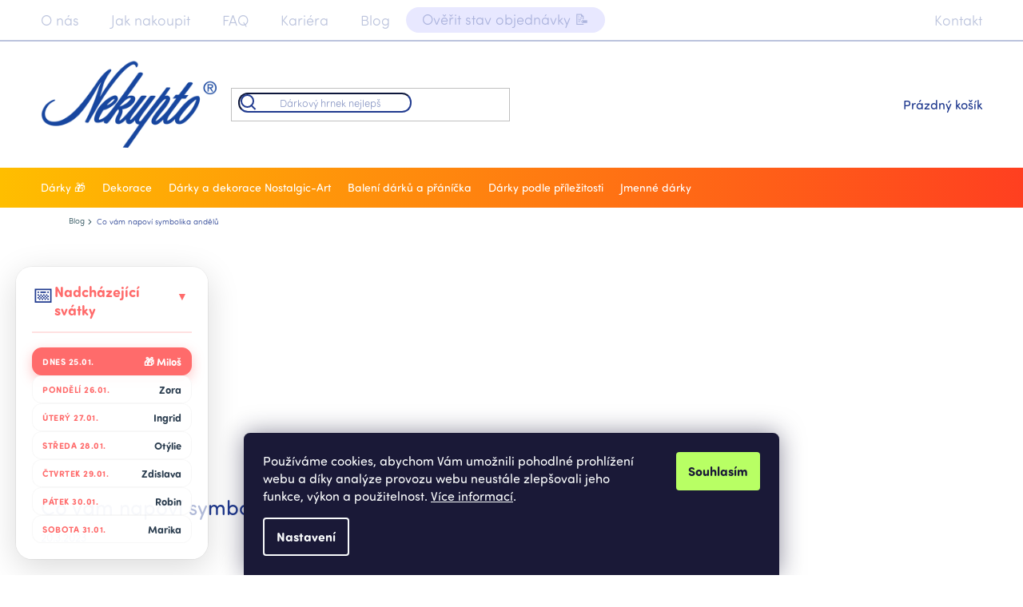

--- FILE ---
content_type: text/html; charset=utf-8
request_url: https://www.nekupto.cz/blog/co-vam-napovi-symbolika-andelu/
body_size: 34112
content:
<!doctype html><html lang="cs" dir="ltr" class="header-background-light external-fonts-loaded"><head><meta charset="utf-8" /><meta name="viewport" content="width=device-width,initial-scale=1" /><title>Co vám napoví symbolika andělů - Nekupto.cz</title><link rel="preconnect" href="https://cdn.myshoptet.com" /><link rel="dns-prefetch" href="https://cdn.myshoptet.com" /><link rel="preload" href="https://cdn.myshoptet.com/prj/dist/master/cms/libs/jquery/jquery-1.11.3.min.js" as="script" /><link href="https://cdn.myshoptet.com/prj/dist/master/cms/templates/frontend_templates/shared/css/font-face/source-sans-3.css" rel="stylesheet"><link href="https://cdn.myshoptet.com/prj/dist/master/cms/templates/frontend_templates/shared/css/font-face/exo-2.css" rel="stylesheet"><link href="https://cdn.myshoptet.com/prj/dist/master/shop/dist/font-shoptet-11.css.62c94c7785ff2cea73b2.css" rel="stylesheet"><script>
dataLayer = [];
dataLayer.push({'shoptet' : {
    "pageId": 699,
    "pageType": "article",
    "currency": "CZK",
    "currencyInfo": {
        "decimalSeparator": ",",
        "exchangeRate": 1,
        "priceDecimalPlaces": 2,
        "symbol": "K\u010d",
        "symbolLeft": 0,
        "thousandSeparator": " "
    },
    "language": "cs",
    "projectId": 372230,
    "cartInfo": {
        "id": null,
        "freeShipping": false,
        "freeShippingFrom": null,
        "leftToFreeGift": {
            "formattedPrice": "0 K\u010d",
            "priceLeft": 0
        },
        "freeGift": false,
        "leftToFreeShipping": {
            "priceLeft": null,
            "dependOnRegion": null,
            "formattedPrice": null
        },
        "discountCoupon": [],
        "getNoBillingShippingPrice": {
            "withoutVat": 0,
            "vat": 0,
            "withVat": 0
        },
        "cartItems": [],
        "taxMode": "ORDINARY"
    },
    "cart": [],
    "customer": {
        "priceRatio": 1,
        "priceListId": 1,
        "groupId": null,
        "registered": false,
        "mainAccount": false
    }
}});
dataLayer.push({'cookie_consent' : {
    "marketing": "denied",
    "analytics": "denied"
}});
document.addEventListener('DOMContentLoaded', function() {
    shoptet.consent.onAccept(function(agreements) {
        if (agreements.length == 0) {
            return;
        }
        dataLayer.push({
            'cookie_consent' : {
                'marketing' : (agreements.includes(shoptet.config.cookiesConsentOptPersonalisation)
                    ? 'granted' : 'denied'),
                'analytics': (agreements.includes(shoptet.config.cookiesConsentOptAnalytics)
                    ? 'granted' : 'denied')
            },
            'event': 'cookie_consent'
        });
    });
});
</script>

<!-- Google Tag Manager -->
<script>(function(w,d,s,l,i){w[l]=w[l]||[];w[l].push({'gtm.start':
new Date().getTime(),event:'gtm.js'});var f=d.getElementsByTagName(s)[0],
j=d.createElement(s),dl=l!='dataLayer'?'&l='+l:'';j.async=true;j.src=
'https://www.googletagmanager.com/gtm.js?id='+i+dl;f.parentNode.insertBefore(j,f);
})(window,document,'script','dataLayer','GTM-PSJ3P7W');</script>
<!-- End Google Tag Manager -->

<meta property="og:type" content="article"><meta property="og:site_name" content="nekupto.cz"><meta property="og:url" content="https://www.nekupto.cz/blog/co-vam-napovi-symbolika-andelu/"><meta property="og:title" content="Co vám napoví symbolika andělů - Nekupto.cz"><meta name="author" content="Nekupto.cz"><meta name="web_author" content="Shoptet.cz"><meta name="dcterms.rightsHolder" content="www.nekupto.cz"><meta name="robots" content="index,follow"><meta property="og:image" content="https://www.nekupto.cz/user/articles/images/1-andel.jpg"><meta property="og:description" content="Co vám napoví symbolika andělů, Nekupto.cz"><meta name="description" content="Co vám napoví symbolika andělů, Nekupto.cz"><meta name="google-site-verification" content="XojyjcAxu3CgI3VbLE90qJVjz59iBqUqVIbnIYS7xds"><meta property="article:published_time" content="20.3.2023"><meta property="article:section" content="Co vám napoví symbolika andělů"><style>:root {--color-primary: #203a8f;--color-primary-h: 226;--color-primary-s: 63%;--color-primary-l: 34%;--color-primary-hover: #2d50c4;--color-primary-hover-h: 226;--color-primary-hover-s: 63%;--color-primary-hover-l: 47%;--color-secondary: #203a8f;--color-secondary-h: 226;--color-secondary-s: 63%;--color-secondary-l: 34%;--color-secondary-hover: #2d50c4;--color-secondary-hover-h: 226;--color-secondary-hover-s: 63%;--color-secondary-hover-l: 47%;--color-tertiary: #ffbe00;--color-tertiary-h: 45;--color-tertiary-s: 100%;--color-tertiary-l: 50%;--color-tertiary-hover: #ff3f20;--color-tertiary-hover-h: 8;--color-tertiary-hover-s: 100%;--color-tertiary-hover-l: 56%;--color-header-background: #ffffff;--template-font: "Source Sans 3";--template-headings-font: "Exo 2";--header-background-url: none;--cookies-notice-background: #1A1937;--cookies-notice-color: #F8FAFB;--cookies-notice-button-hover: #f5f5f5;--cookies-notice-link-hover: #27263f;--templates-update-management-preview-mode-content: "Náhled aktualizací šablony je aktivní pro váš prohlížeč."}</style>
    
    <link href="https://cdn.myshoptet.com/prj/dist/master/shop/dist/main-11.less.5a24dcbbdabfd189c152.css" rel="stylesheet" />
        
    <script>var shoptet = shoptet || {};</script>
    <script src="https://cdn.myshoptet.com/prj/dist/master/shop/dist/main-3g-header.js.05f199e7fd2450312de2.js"></script>
<!-- User include --><!-- api 427(81) html code header -->
<link rel="stylesheet" href="https://cdn.myshoptet.com/usr/api2.dklab.cz/user/documents/_doplnky/instagram/372230/21/372230_21.css" type="text/css" /><style>
        :root {
            --dklab-instagram-header-color: #203A8F;  
            --dklab-instagram-header-background: #DDDDDD;  
            --dklab-instagram-font-weight: 700;
            --dklab-instagram-font-size: 180%;
            --dklab-instagram-logoUrl: url(https://cdn.myshoptet.com/usr/api2.dklab.cz/user/documents/_doplnky/instagram/img/logo-duha.png); 
            --dklab-instagram-logo-size-width: 40px;
            --dklab-instagram-logo-size-height: 40px;                        
            --dklab-instagram-hover-content: "\e903";                        
            --dklab-instagram-padding: 12px;                        
            --dklab-instagram-border-color: #888888;
            
        }
        </style>
<!-- api 428(82) html code header -->
<link rel="stylesheet" href="https://cdn.myshoptet.com/usr/api2.dklab.cz/user/documents/_doplnky/oblibene/372230/15/372230_15.css" type="text/css" /><style>
        :root {
            --dklab-favourites-flag-color: #FF3F20;
            --dklab-favourites-flag-text-color: #FFFFFF;
            --dklab-favourites-add-text-color: #000000;            
            --dklab-favourites-remove-text-color: #FF3F20;            
            --dklab-favourites-add-text-detail-color: #000000;            
            --dklab-favourites-remove-text-detail-color: #FF3F20;            
            --dklab-favourites-header-icon-color: #000000;            
            --dklab-favourites-counter-color: #000000;            
        } </style>
<!-- api 784(424) html code header -->
<script src="https://client.mcore.sk/shoptet/widget/37335fae6c3befff64989b344c937bcc4da0a222?t=1762417681"></script>
<!-- api 2586(2087) html code header -->
<link rel="stylesheet" href="https://cdn.myshoptet.com/usr/api2.dklab.cz/user/documents/_doplnky/stavObjednavky/372230/9/372230_9.css" type="text/css" /><style>
        :root {
            --dklab-stav-objednavky-fs: 16px;
            --dklab-stav-objednavky-fs-smaller: 90%;  
        }
        </style>
<!-- api 473(125) html code header -->

                <style>
                    #order-billing-methods .radio-wrapper[data-guid="d1d6b8e9-9b1d-11ed-90ab-b8ca3a6a5ac4"]:not(.cggooglepay), #order-billing-methods .radio-wrapper[data-guid="d1deb3f8-66d4-11eb-90ab-b8ca3a6a5ac4"]:not(.cgapplepay) {
                        display: none;
                    }
                </style>
                <script type="text/javascript">
                    document.addEventListener('DOMContentLoaded', function() {
                        if (getShoptetDataLayer('pageType') === 'billingAndShipping') {
                            
                try {
                    if (window.ApplePaySession && window.ApplePaySession.canMakePayments()) {
                        document.querySelector('#order-billing-methods .radio-wrapper[data-guid="d1deb3f8-66d4-11eb-90ab-b8ca3a6a5ac4"]').classList.add('cgapplepay');
                    }
                } catch (err) {} 
            
                            
                const cgBaseCardPaymentMethod = {
                        type: 'CARD',
                        parameters: {
                            allowedAuthMethods: ["PAN_ONLY", "CRYPTOGRAM_3DS"],
                            allowedCardNetworks: [/*"AMEX", "DISCOVER", "INTERAC", "JCB",*/ "MASTERCARD", "VISA"]
                        }
                };
                
                function cgLoadScript(src, callback)
                {
                    var s,
                        r,
                        t;
                    r = false;
                    s = document.createElement('script');
                    s.type = 'text/javascript';
                    s.src = src;
                    s.onload = s.onreadystatechange = function() {
                        if ( !r && (!this.readyState || this.readyState == 'complete') )
                        {
                            r = true;
                            callback();
                        }
                    };
                    t = document.getElementsByTagName('script')[0];
                    t.parentNode.insertBefore(s, t);
                } 
                
                function cgGetGoogleIsReadyToPayRequest() {
                    return Object.assign(
                        {},
                        {
                            apiVersion: 2,
                            apiVersionMinor: 0
                        },
                        {
                            allowedPaymentMethods: [cgBaseCardPaymentMethod]
                        }
                    );
                }

                function onCgGooglePayLoaded() {
                    let paymentsClient = new google.payments.api.PaymentsClient({environment: 'PRODUCTION'});
                    paymentsClient.isReadyToPay(cgGetGoogleIsReadyToPayRequest()).then(function(response) {
                        if (response.result) {
                            document.querySelector('#order-billing-methods .radio-wrapper[data-guid="d1d6b8e9-9b1d-11ed-90ab-b8ca3a6a5ac4"]').classList.add('cggooglepay');	 	 	 	 	 
                        }
                    })
                    .catch(function(err) {});
                }
                
                cgLoadScript('https://pay.google.com/gp/p/js/pay.js', onCgGooglePayLoaded);
            
                        }
                    });
                </script> 
                
<!-- api 608(256) html code header -->
<link rel="stylesheet" href="https://cdn.myshoptet.com/usr/api2.dklab.cz/user/documents/_doplnky/bannery/372230/3454/372230_3454.css" type="text/css" /><style>
        :root {
            --dklab-bannery-b-hp-padding: 15px;
            --dklab-bannery-b-hp-box-padding: 0px;
            --dklab-bannery-b-hp-big-screen: 33.333%;
            --dklab-bannery-b-hp-medium-screen: 33.333%;
            --dklab-bannery-b-hp-small-screen: 33.333%;
            --dklab-bannery-b-hp-tablet-screen: 33.333%;
            --dklab-bannery-b-hp-mobile-screen: 100%;

            --dklab-bannery-i-hp-icon-color: #000000;
            --dklab-bannery-i-hp-color: #000000;
            --dklab-bannery-i-hp-background: #ffffff;            
            
            --dklab-bannery-i-d-icon-color: #000000;
            --dklab-bannery-i-d-color: #000000;
            --dklab-bannery-i-d-background: #ffffff;


            --dklab-bannery-i-hp-w-big-screen: 4;
            --dklab-bannery-i-hp-w-medium-screen: 4;
            --dklab-bannery-i-hp-w-small-screen: 4;
            --dklab-bannery-i-hp-w-tablet-screen: 4;
            --dklab-bannery-i-hp-w-mobile-screen: 2;
            
            --dklab-bannery-i-d-w-big-screen: 4;
            --dklab-bannery-i-d-w-medium-screen: 4;
            --dklab-bannery-i-d-w-small-screen: 4;
            --dklab-bannery-i-d-w-tablet-screen: 4;
            --dklab-bannery-i-d-w-mobile-screen: 2;

        }</style>
<!-- service 427(81) html code header -->
<link rel="stylesheet" href="https://cdn.myshoptet.com/usr/api2.dklab.cz/user/documents/_doplnky/instagram/font/instagramplus.css" type="text/css" />

<!-- service 608(256) html code header -->
<link rel="stylesheet" href="https://cdn.myshoptet.com/usr/api.dklab.cz/user/documents/fontawesome/css/all.css?v=1.02" type="text/css" />
<!-- service 784(424) html code header -->
<link href="https://mcore.myshoptet.com/user/documents/upload/addon03/infoWidget.min.css?v=1.0.5" rel="stylesheet">
<!-- service 2020(1576) html code header -->
<link rel="stylesheet" href="https://cdn.myshoptet.com/addons/dominikmartini/action_price_plus/styles.header.min.css?8780ae9ea766055acbf3ec5a3f20b71c9feb07e0">
<!-- service 428(82) html code header -->
<style>
@font-face {
    font-family: 'oblibene';
    src:  url('https://cdn.myshoptet.com/usr/api2.dklab.cz/user/documents/_doplnky/oblibene/font/oblibene.eot?v1');
    src:  url('https://cdn.myshoptet.com/usr/api2.dklab.cz/user/documents/_doplnky/oblibene/font/oblibene.eot?v1#iefix') format('embedded-opentype'),
    url('https://cdn.myshoptet.com/usr/api2.dklab.cz/user/documents/_doplnky/oblibene/font/oblibene.ttf?v1') format('truetype'),
    url('https://cdn.myshoptet.com/usr/api2.dklab.cz/user/documents/_doplnky/oblibene/font/oblibene.woff?v1') format('woff'),
    url('https://cdn.myshoptet.com/usr/api2.dklab.cz/user/documents/_doplnky/oblibene/font/oblibene.svg?v1') format('svg');
    font-weight: normal;
    font-style: normal;
}
</style>
<script>
var dklabFavIndividual;
</script>
<!-- project html code header -->
<style>
.type-category:not(.in-mozna-znate-nekoho-jako):not(.in-darky-na-miru) .breadcrumbs-wrapper {background-image: url('/user/documents/upload/obrazky/top_bannery/banner_kasicky_pokladnicky.png');}
h1, h2, h3, h4, h5, h6, .h1, .h2, .h3, .h4, .h5, .h6 {color: #203a8f;}
</style>
<link rel="stylesheet" type="text/css" href="//cdn.jsdelivr.net/npm/slick-carousel@1.8.1/slick/slick.css"/>

<link rel="stylesheet" href="/user/documents/css/adse-font.css?v=1.04" />
<link rel="stylesheet" href="/user/documents/css/adse-slick.css?v=1.36" />
<link rel="stylesheet" href="/user/documents/css/adse-hlavicka-akce.css?v=1.78" />
<link rel="stylesheet" href="/user/documents/css/adse-sticky-hlavicka.css?v=1.05" />
<link rel="stylesheet" href="/user/documents/css/adse-archetypy.css?v=1.46" />
<link rel="stylesheet" href="/user/documents/css/adse-spolecne.css?v=2.78" />
<link rel="stylesheet" href="/user/documents/css/adse-paticka.css?v=1.40" />
<link rel="stylesheet" href="/user/documents/css/adse-kategorie.css?v=1.87" />
<link rel="stylesheet" href="/user/documents/css/bannery-kategorie.css?v=1.83" />
<link rel="stylesheet" href="/user/documents/css/bannery-kariera.css?v=1.34" />
<link rel="stylesheet" href="/user/documents/css/bannery-blog.css?v=1.68" />
<link rel="stylesheet" href="/user/documents/css/adse-darky-na-miru.css?v=1.78" />
<link rel="stylesheet" href="/user/documents/css/adse-produkty.css?v=1.41" />
<link rel="stylesheet" href="/user/documents/css/adse-titulka.css?v=1.51" />
<link rel="stylesheet" href="/user/documents/css/adse-blog.css?v=1.28" />
<link rel="stylesheet" href="/user/documents/css/adse-kontakt.css?v=1.14" />
<link rel="stylesheet" href="/user/documents/css/adse-stranky.css?v=1.61" />

<link rel="stylesheet" href="/user/documents/css/tlacitka-formulare.css?v=1.03" />
<link rel="stylesheet" href="/user/documents/css/nek-snezeni.css?v=1.02" />
<link rel="stylesheet" href="/user/documents/css/nek-cookies-lista.css?v=1.01" />
<link rel="stylesheet" href="/user/documents/css/nek-uprava-vzhledu.css?v=1.77" />
<link rel="stylesheet" href="/user/documents/css/popupVek.css?v=1.06" />

<link rel="apple-touch-icon" sizes="180x180" href="/user/documents/apple-touch-icon.png">
<link rel="icon" type="image/png" sizes="32x32" href="/user/documents/favicon-32x32.png">
<link rel="icon" type="image/png" sizes="16x16" href="/user/documents/favicon-16x16.png">
<link rel="manifest" href="/user/documents/site.webmanifest">
<link rel="mask-icon" href="/user/documents/safari-pinned-tab.svg" color="#5bbad5">
<link rel="shortcut icon" href="/user/documents/favicon.ico">
<meta name="msapplication-TileColor" content="#da532c">
<meta name="msapplication-config" content="/user/documents/browserconfig.xml">
<meta name="theme-color" content="#ffffff">
<meta name="facebook-domain-verification" content="r7tayu419x2xk3dyiwch0it66jtes4" />

<style>
.zoom { transition: transform .2s; width: 344px; z-index: 10; border-radius: 25px; }
/*.zoom { transition: transform .2s; width: 344px; height: 511px; z-index: 10; border-radius: 25px; }*/
.zoom:hover { -ms-transform: scale(1.05); /* IE 9 */ -webkit-transform: scale(1.05); /* Safari 3-8 */ transform: scale(1.05); }

/*Skryti poslednich 2 clanku na uvodu*/
.in-index #titulka-blog .news-wrapper .news-item:nth-of-type(3),
.in-index #titulka-blog .news-wrapper .news-item:nth-of-type(4) {
  display: none;
}
.in-index .content-wrapper.latest-contribution-box {
  display: none;
}

/*.nekupto-razeni .nekupto-razeni-nadpis h4 {padding-top: 9%;}*/
.adseSticky .rozdelovnik {font-size: 28px;}
.products-top .ratings-wrapper .availability span,
.products-block .ratings-wrapper .availability span {color: #203a8f !important;}
.in-index #footer {padding-top: 50px;}
.site-msg.cookies .btn.btn-xs.CookiesOK {padding: 5px 10px;}
#autoJmeno {outline: none;}
.dkLabFavouriteDiv.dklabFavStyl2 {z-index: 1;}

.top-banner-popis.container .top-banner-popis-vlevo p strong {font-weight: 400;}
.products-block .p a.image {overflow: hidden;}
@media (max-width: 767px) {
  .ikony .ikona {padding:10px;}
  .navigation-in > ul > li:nth-child(6) > a::after {display: none;}
  .header-top {height: auto;}
}

.in-faq article .oblast h3 {position: relative;padding-right: 60px;}
.in-faq article .oblast h3::after {float: none;position: absolute;right: 20px;top: calc(50% - 11px);}

.nekupto-na-miru {padding: 0;display: flex;}
.nekupto-na-miru > div {align-items: center;}
.nekupto-na-miru h2 {margin-top: 0;}
@media (max-width: 767px) {
	.nekupto-na-miru {padding: 10px;} /* Již ve skriptu spolecne 386. řádek*/
}
@media (max-width: 767px) {
  .in-darky-na-miru .filter-sections {height: auto;}
  .nekupto-krok-zpet {font-size: 12px;line-height: 35px;}
  .in-darky-na-miru .btn.obly.prechod.najit-darky {font-size: 12px; padding: 5px 10px;margin-bottom: 0px;}
  .in-kariera #formCarier {max-width: 100%;}
}
@media (max-width: 479px) {
  .in-darky-na-miru:not(.treti) .slick-active.slick-center label::after {font-size: 12px;max-height: 54px;min-width:min-content;}
}

.in-darky-na-miru.treti .filter-section.filter-section-parametric fieldset.apple {overflow: auto;}
.in-darky-na-miru.treti .filter-section.filter-section-parametric fieldset.apple > div {margin-left: auto;margin-right: auto;}

.products-inline.products-top > div.button-wrapper {padding-top: 20px;}
.archetypy .banner-popis.container > div > span {font-weight: 300;}
@media (min-width: 1800px) {
.top-banner-popis.container .top-banner-popis-vlevo > p {font-size: 20px;line-height: 35px;font-weight: 300;}
}
@media (min-width: 1920px) {
  .adseSticky #header {
    max-width: 1920px;
    margin-left: auto;
    margin-right: auto;
    left: auto;
  }
.nekupto-roztazene {
    left: -251px;
}
}

.price-final .pr-list-unit {color: #203a8f;}
.quantity {border: none;}
.quantity .increase, .quantity .decrease {border: none;background-color: white;}
.latest-contribution-product {overflow: visible;}

.in-kontakt .nekupto-roztazene p:nth-child(1) iframe:hover {
    -webkit-transform: scale(1.1); /* WebKit */
-moz-transform: scale(1.1); /* Mozilla */
-o-transform: scale(1.1); /* Opera */
-ms-transform: scale(1.1); /* Internet Explorer */
transform: scale(1.1); /* CSS3 */
}
@media (min-width: 992px) {
.popup-widget.cart-widget {top: 146px;}
}
span.kupon_info{font-size: 80%; color: red;}
.type-detail h2.cervena {padding-bottom: 50px;}
h2.cervena {color: red;text-align:center;font-size: 1.5em;}
#shipping-19 h5 {color: red;text-align: center;}
.subcategories.with-image li a .text {overflow: visible;}
.country-flag .shp-flag-label {color: #203a8f;}
.shp-flag-label::before {border-color: #203a8f transparent transparent;}

// Uprava banneru na titulce
.homepage-box.before-carousel {padding: 0;}
.homepage-box {padding-top: 0px;padding-bottom: 0px;}
#carousel {width: 100vw;}
.wide-carousel {overflow: visible;}
@media (max-width: 767px) {
  .content-wrapper.container .row > div {padding-left: 0px;padding-right: 0px;}
  #carousel, #carousel .carousel-inner {height: calc(100vw * (655 / 375));}
  .in-index #nekupto-na-miru {padding-left: 10px;padding-right: 10px;}
}
@media (min-width: 768px) {
  .in-index #nekupto-na-miru {height: calc(100vw * (485 / 1920));}
  #carousel {left: calc(747px/2 - 50vw);}
}
@media (min-width: 992px) {
  #carousel {left: calc(972px/2 - 50vw);}
}
@media (min-width: 1200px) {
  #carousel {left: calc(1178px/2 - 50vw);}
}
@media (min-width: 1440px) {
  #carousel {left: calc(1418px/2 - 50vw);}
}
// uprava blogu
@media (max-width:991px) {
  .news-item .image {height: 100%;}
}
@media (max-width:767px) {
  .news-item {padding-bottom: 0px;}
  .news-item .text {margin-right: 0px;padding: 10px;}
}
.nekupto-vyber .slick-slide {width: 100% !important;}
.in-vyhledavani .sidebar-left {display: none;}
.in-znacka .sidebar {display: none;}
</style>
<!-- /User include --><link rel="canonical" href="https://www.nekupto.cz/blog/co-vam-napovi-symbolika-andelu/" />    <!-- Global site tag (gtag.js) - Google Analytics -->
    <script async src="https://www.googletagmanager.com/gtag/js?id=G-RFWQWLMLFH"></script>
    <script>
        
        window.dataLayer = window.dataLayer || [];
        function gtag(){dataLayer.push(arguments);}
        

                    console.debug('default consent data');

            gtag('consent', 'default', {"ad_storage":"denied","analytics_storage":"denied","ad_user_data":"denied","ad_personalization":"denied","wait_for_update":500});
            dataLayer.push({
                'event': 'default_consent'
            });
        
        gtag('js', new Date());

        
                gtag('config', 'G-RFWQWLMLFH', {"groups":"GA4","send_page_view":false,"content_group":"article","currency":"CZK","page_language":"cs"});
        
                gtag('config', 'AW-564160201', {"allow_enhanced_conversions":true});
        
        
        
        
        
                    gtag('event', 'page_view', {"send_to":"GA4","page_language":"cs","content_group":"article","currency":"CZK"});
        
        
        
        
        
        
        
        
        
        
        
        
        
        document.addEventListener('DOMContentLoaded', function() {
            if (typeof shoptet.tracking !== 'undefined') {
                for (var id in shoptet.tracking.bannersList) {
                    gtag('event', 'view_promotion', {
                        "send_to": "UA",
                        "promotions": [
                            {
                                "id": shoptet.tracking.bannersList[id].id,
                                "name": shoptet.tracking.bannersList[id].name,
                                "position": shoptet.tracking.bannersList[id].position
                            }
                        ]
                    });
                }
            }

            shoptet.consent.onAccept(function(agreements) {
                if (agreements.length !== 0) {
                    console.debug('gtag consent accept');
                    var gtagConsentPayload =  {
                        'ad_storage': agreements.includes(shoptet.config.cookiesConsentOptPersonalisation)
                            ? 'granted' : 'denied',
                        'analytics_storage': agreements.includes(shoptet.config.cookiesConsentOptAnalytics)
                            ? 'granted' : 'denied',
                                                                                                'ad_user_data': agreements.includes(shoptet.config.cookiesConsentOptPersonalisation)
                            ? 'granted' : 'denied',
                        'ad_personalization': agreements.includes(shoptet.config.cookiesConsentOptPersonalisation)
                            ? 'granted' : 'denied',
                        };
                    console.debug('update consent data', gtagConsentPayload);
                    gtag('consent', 'update', gtagConsentPayload);
                    dataLayer.push(
                        { 'event': 'update_consent' }
                    );
                }
            });
        });
    </script>
</head><body class="desktop id-699 in-blog template-11 type-post multiple-columns-body columns-mobile-2 columns-3 ums_forms_redesign--off ums_a11y_category_page--on ums_discussion_rating_forms--off ums_flags_display_unification--on ums_a11y_login--off mobile-header-version-0"><noscript>
    <style>
        #header {
            padding-top: 0;
            position: relative !important;
            top: 0;
        }
        .header-navigation {
            position: relative !important;
        }
        .overall-wrapper {
            margin: 0 !important;
        }
        body:not(.ready) {
            visibility: visible !important;
        }
    </style>
    <div class="no-javascript">
        <div class="no-javascript__title">Musíte změnit nastavení vašeho prohlížeče</div>
        <div class="no-javascript__text">Podívejte se na: <a href="https://www.google.com/support/bin/answer.py?answer=23852">Jak povolit JavaScript ve vašem prohlížeči</a>.</div>
        <div class="no-javascript__text">Pokud používáte software na blokování reklam, může být nutné povolit JavaScript z této stránky.</div>
        <div class="no-javascript__text">Děkujeme.</div>
    </div>
</noscript>

        <div id="fb-root"></div>
        <script>
            window.fbAsyncInit = function() {
                FB.init({
                    autoLogAppEvents : true,
                    xfbml            : true,
                    version          : 'v24.0'
                });
            };
        </script>
        <script async defer crossorigin="anonymous" src="https://connect.facebook.net/cs_CZ/sdk.js#xfbml=1&version=v24.0"></script>
<!-- Google Tag Manager (noscript) -->
<noscript><iframe src="https://www.googletagmanager.com/ns.html?id=GTM-PSJ3P7W"
height="0" width="0" style="display:none;visibility:hidden"></iframe></noscript>
<!-- End Google Tag Manager (noscript) -->

    <div class="siteCookies siteCookies--bottom siteCookies--dark js-siteCookies" role="dialog" data-testid="cookiesPopup" data-nosnippet>
        <div class="siteCookies__form">
            <div class="siteCookies__content">
                <div class="siteCookies__text">
                    Používáme cookies, abychom Vám umožnili pohodlné prohlížení webu a díky analýze provozu webu neustále zlepšovali jeho funkce, výkon a použitelnost. <a href="/podminky-ochrany-osobnich-udaju/" target="\">Více informací</a>.
                </div>
                <p class="siteCookies__links">
                    <button class="siteCookies__link js-cookies-settings" aria-label="Nastavení cookies" data-testid="cookiesSettings">Nastavení</button>
                </p>
            </div>
            <div class="siteCookies__buttonWrap">
                                <button class="siteCookies__button js-cookiesConsentSubmit" value="all" aria-label="Přijmout cookies" data-testid="buttonCookiesAccept">Souhlasím</button>
            </div>
        </div>
        <script>
            document.addEventListener("DOMContentLoaded", () => {
                const siteCookies = document.querySelector('.js-siteCookies');
                document.addEventListener("scroll", shoptet.common.throttle(() => {
                    const st = document.documentElement.scrollTop;
                    if (st > 1) {
                        siteCookies.classList.add('siteCookies--scrolled');
                    } else {
                        siteCookies.classList.remove('siteCookies--scrolled');
                    }
                }, 100));
            });
        </script>
    </div>
<a href="#content" class="skip-link sr-only">Přejít na obsah</a><div class="overall-wrapper"><div class="user-action"><div class="container"><div class="user-action-in"><div class="user-action-login popup-widget login-widget"><div class="popup-widget-inner"><h2 id="loginHeading">Přihlášení k vašemu účtu</h2><div id="customerLogin"><form action="/action/Customer/Login/" method="post" id="formLoginIncluded" class="csrf-enabled formLogin" data-testid="formLogin"><input type="hidden" name="referer" value="" /><div class="form-group"><div class="input-wrapper email js-validated-element-wrapper no-label"><input type="email" name="email" class="form-control" autofocus placeholder="E-mailová adresa (např. jan@novak.cz)" data-testid="inputEmail" autocomplete="email" required /></div></div><div class="form-group"><div class="input-wrapper password js-validated-element-wrapper no-label"><input type="password" name="password" class="form-control" placeholder="Heslo" data-testid="inputPassword" autocomplete="current-password" required /><span class="no-display">Nemůžete vyplnit toto pole</span><input type="text" name="surname" value="" class="no-display" /></div></div><div class="form-group"><div class="login-wrapper"><button type="submit" class="btn btn-secondary btn-text btn-login" data-testid="buttonSubmit">Přihlásit se</button><div class="password-helper"><a href="/registrace/" data-testid="signup" rel="nofollow">Nová registrace</a><a href="/klient/zapomenute-heslo/" rel="nofollow">Zapomenuté heslo</a></div></div></div></form>
</div></div></div>
    <div id="cart-widget" class="user-action-cart popup-widget cart-widget loader-wrapper" data-testid="popupCartWidget" role="dialog" aria-hidden="true"><div class="popup-widget-inner cart-widget-inner place-cart-here"><div class="loader-overlay"><div class="loader"></div></div></div><div class="cart-widget-button"><a href="/kosik/" class="btn btn-conversion" id="continue-order-button" rel="nofollow" data-testid="buttonNextStep">Pokračovat do košíku</a></div></div></div>
</div></div><div class="top-navigation-bar" data-testid="topNavigationBar">

    <div class="container">

        <div class="top-navigation-contacts">
            <strong>Zákaznická podpora:</strong><a href="tel:+420770112627" class="project-phone" aria-label="Zavolat na +420770112627" data-testid="contactboxPhone"><span>+420 770 112 627</span></a><a href="mailto:eshop@nekupto.cz" class="project-email" data-testid="contactboxEmail"><span>eshop@nekupto.cz</span></a>        </div>

                            <div class="top-navigation-menu">
                <div class="top-navigation-menu-trigger"></div>
                <ul class="top-navigation-bar-menu">
                                            <li class="top-navigation-menu-item-717">
                            <a href="/o-nas/">O nás</a>
                        </li>
                                            <li class="top-navigation-menu-item-27">
                            <a href="/jak-nakoupit/">Jak nakoupit</a>
                        </li>
                                            <li class="top-navigation-menu-item-720">
                            <a href="/faq/">FAQ</a>
                        </li>
                                            <li class="top-navigation-menu-item-2085">
                            <a href="/kariera/">Kariéra</a>
                        </li>
                                            <li class="top-navigation-menu-item-699">
                            <a href="/blog/">Blog</a>
                        </li>
                                            <li class="top-navigation-menu-item-4166">
                            <a href="/stav-objednavky/">Ověřit stav objednávky 📝</a>
                        </li>
                                            <li class="top-navigation-menu-item-29">
                            <a href="/kontakt/">Kontakt</a>
                        </li>
                                    </ul>
                <ul class="top-navigation-bar-menu-helper"></ul>
            </div>
        
        <div class="top-navigation-tools top-navigation-tools--language">
            <div class="responsive-tools">
                <a href="#" class="toggle-window" data-target="search" aria-label="Hledat" data-testid="linkSearchIcon"></a>
                                                            <a href="#" class="toggle-window" data-target="login"></a>
                                                    <a href="#" class="toggle-window" data-target="navigation" aria-label="Menu" data-testid="hamburgerMenu"></a>
            </div>
                <div class="dropdown">
        <span>Ceny v:</span>
        <button id="topNavigationDropdown" type="button" data-toggle="dropdown" aria-haspopup="true" aria-expanded="false">
            CZK
            <span class="caret"></span>
        </button>
        <ul class="dropdown-menu" aria-labelledby="topNavigationDropdown"><li><a href="/action/Currency/changeCurrency/?currencyCode=CZK" rel="nofollow">CZK</a></li><li><a href="/action/Currency/changeCurrency/?currencyCode=EUR" rel="nofollow">EUR</a></li></ul>
    </div>
            <a href="/login/?backTo=%2Fblog%2Fco-vam-napovi-symbolika-andelu%2F" class="top-nav-button top-nav-button-login primary login toggle-window" data-target="login" data-testid="signin" rel="nofollow"><span>Přihlášení</span></a>        </div>

    </div>

</div>
<header id="header"><div class="container navigation-wrapper">
    <div class="header-top">
        <div class="site-name-wrapper">
            <div class="site-name"><a href="/" data-testid="linkWebsiteLogo"><img src="https://cdn.myshoptet.com/usr/www.nekupto.cz/user/logos/logo_nekupto_-_bez_www_-_mini.png" alt="Nekupto.cz" fetchpriority="low" /></a></div>        </div>
        <div class="search" itemscope itemtype="https://schema.org/WebSite">
            <meta itemprop="headline" content="Blog"/><meta itemprop="url" content="https://www.nekupto.cz"/><meta itemprop="text" content="Co vám napoví symbolika andělů, Nekupto.cz"/>            <form action="/action/ProductSearch/prepareString/" method="post"
    id="formSearchForm" class="search-form compact-form js-search-main"
    itemprop="potentialAction" itemscope itemtype="https://schema.org/SearchAction" data-testid="searchForm">
    <fieldset>
        <meta itemprop="target"
            content="https://www.nekupto.cz/vyhledavani/?string={string}"/>
        <input type="hidden" name="language" value="cs"/>
        
            
<input
    type="search"
    name="string"
        class="query-input form-control search-input js-search-input"
    placeholder="Napište, co hledáte"
    autocomplete="off"
    required
    itemprop="query-input"
    aria-label="Vyhledávání"
    data-testid="searchInput"
>
            <button type="submit" class="btn btn-default" data-testid="searchBtn">Hledat</button>
        
    </fieldset>
</form>
        </div>
        <div class="navigation-buttons">
                
    <a href="/kosik/" class="btn btn-icon toggle-window cart-count" data-target="cart" data-hover="true" data-redirect="true" data-testid="headerCart" rel="nofollow" aria-haspopup="dialog" aria-expanded="false" aria-controls="cart-widget">
        
                <span class="sr-only">Nákupní košík</span>
        
            <span class="cart-price visible-lg-inline-block" data-testid="headerCartPrice">
                                    Prázdný košík                            </span>
        
    
            </a>
        </div>
    </div>
    <nav id="navigation" aria-label="Hlavní menu" data-collapsible="true"><div class="navigation-in menu"><ul class="menu-level-1" role="menubar" data-testid="headerMenuItems"><li class="menu-item-705 ext" role="none"><a href="/darky/" data-testid="headerMenuItem" role="menuitem" aria-haspopup="true" aria-expanded="false"><b>Dárky 🎁</b><span class="submenu-arrow"></span></a><ul class="menu-level-2" aria-label="Dárky 🎁" tabindex="-1" role="menu"><li class="menu-item-777 has-third-level" role="none"><a href="/hrnky-hrnicky/" class="menu-image" data-testid="headerMenuItem" tabindex="-1" aria-hidden="true"><img src="data:image/svg+xml,%3Csvg%20width%3D%22140%22%20height%3D%22100%22%20xmlns%3D%22http%3A%2F%2Fwww.w3.org%2F2000%2Fsvg%22%3E%3C%2Fsvg%3E" alt="" aria-hidden="true" width="140" height="100"  data-src="https://cdn.myshoptet.com/usr/www.nekupto.cz/user/categories/thumb/hrnky-hrnicky.jpg" fetchpriority="low" /></a><div><a href="/hrnky-hrnicky/" data-testid="headerMenuItem" role="menuitem"><span>Hrnky, hrníčky</span></a>
                                                    <ul class="menu-level-3" role="menu">
                                                                    <li class="menu-item-921" role="none">
                                        <a href="/hrnky-hrnicky-se-jmenem/" data-testid="headerMenuItem" role="menuitem">
                                            Se jménem</a>,                                    </li>
                                                                    <li class="menu-item-924" role="none">
                                        <a href="/hrnky-hrnicky-kava-caj/" data-testid="headerMenuItem" role="menuitem">
                                            Na kávu a čaj</a>,                                    </li>
                                                                    <li class="menu-item-3648" role="none">
                                        <a href="/xxl-hrnky/" data-testid="headerMenuItem" role="menuitem">
                                            XXL hrnky</a>,                                    </li>
                                                                    <li class="menu-item-822" role="none">
                                        <a href="/minihrnicky/" data-testid="headerMenuItem" role="menuitem">
                                            Minihrníčky</a>,                                    </li>
                                                                    <li class="menu-item-825" role="none">
                                        <a href="/hrnky-to-go/" data-testid="headerMenuItem" role="menuitem">
                                            Hrnky TO GO</a>,                                    </li>
                                                                    <li class="menu-item-828" role="none">
                                        <a href="/plechacky/" data-testid="headerMenuItem" role="menuitem">
                                            Plecháčky</a>,                                    </li>
                                                                    <li class="menu-item-831" role="none">
                                        <a href="/hrnky-hrnicky-pro-zeny/" data-testid="headerMenuItem" role="menuitem">
                                            Pro ženy</a>,                                    </li>
                                                                    <li class="menu-item-834" role="none">
                                        <a href="/hrnky-hrnicky-pro-muze/" data-testid="headerMenuItem" role="menuitem">
                                            Pro muže</a>,                                    </li>
                                                                    <li class="menu-item-837" role="none">
                                        <a href="/detske-hrnky-hrnicky/" data-testid="headerMenuItem" role="menuitem">
                                            Dětské</a>,                                    </li>
                                                                    <li class="menu-item-840" role="none">
                                        <a href="/hrnky-hrnicky-rodina-pratele/" data-testid="headerMenuItem" role="menuitem">
                                            Pro rodinu a přátele</a>,                                    </li>
                                                                    <li class="menu-item-843" role="none">
                                        <a href="/hrnky-hrnicky-kocky-psy/" data-testid="headerMenuItem" role="menuitem">
                                            S kočkami a psy</a>,                                    </li>
                                                                    <li class="menu-item-846" role="none">
                                        <a href="/vtipne-hrnky-hrnicky/" data-testid="headerMenuItem" role="menuitem">
                                            Vtipné</a>,                                    </li>
                                                                    <li class="menu-item-849" role="none">
                                        <a href="/hrnky-hrnicky-z-lasky/" data-testid="headerMenuItem" role="menuitem">
                                            Z lásky</a>,                                    </li>
                                                                    <li class="menu-item-852" role="none">
                                        <a href="/vanocni-hrnky-hrnicky/" data-testid="headerMenuItem" role="menuitem">
                                            Vánoční</a>                                    </li>
                                                            </ul>
                        </div></li><li class="menu-item-891 has-third-level" role="none"><a href="/sklenice/" class="menu-image" data-testid="headerMenuItem" tabindex="-1" aria-hidden="true"><img src="data:image/svg+xml,%3Csvg%20width%3D%22140%22%20height%3D%22100%22%20xmlns%3D%22http%3A%2F%2Fwww.w3.org%2F2000%2Fsvg%22%3E%3C%2Fsvg%3E" alt="" aria-hidden="true" width="140" height="100"  data-src="https://cdn.myshoptet.com/usr/www.nekupto.cz/user/categories/thumb/eshop-sklo.jpg" fetchpriority="low" /></a><div><a href="/sklenice/" data-testid="headerMenuItem" role="menuitem"><span>Sklenice</span></a>
                                                    <ul class="menu-level-3" role="menu">
                                                                    <li class="menu-item-975" role="none">
                                        <a href="/sklenice-na-pivo/" data-testid="headerMenuItem" role="menuitem">
                                            Na pivo</a>,                                    </li>
                                                                    <li class="menu-item-978" role="none">
                                        <a href="/sklenice-na-vino/" data-testid="headerMenuItem" role="menuitem">
                                            Na víno</a>,                                    </li>
                                                                    <li class="menu-item-981" role="none">
                                        <a href="/panaky-stamprle/" data-testid="headerMenuItem" role="menuitem">
                                            Panáky, štamprle</a>,                                    </li>
                                                                    <li class="menu-item-2475" role="none">
                                        <a href="/doplnky/" data-testid="headerMenuItem" role="menuitem">
                                            Doplňky</a>                                    </li>
                                                            </ul>
                        </div></li><li class="menu-item-3639" role="none"><a href="/placatky-a-termosky/" class="menu-image" data-testid="headerMenuItem" tabindex="-1" aria-hidden="true"><img src="data:image/svg+xml,%3Csvg%20width%3D%22140%22%20height%3D%22100%22%20xmlns%3D%22http%3A%2F%2Fwww.w3.org%2F2000%2Fsvg%22%3E%3C%2Fsvg%3E" alt="" aria-hidden="true" width="140" height="100"  data-src="https://cdn.myshoptet.com/usr/www.nekupto.cz/user/categories/thumb/termosky-placatky.jpg" fetchpriority="low" /></a><div><a href="/placatky-a-termosky/" data-testid="headerMenuItem" role="menuitem"><span>Placatky a termosky</span></a>
                        </div></li><li class="menu-item-780 has-third-level" role="none"><a href="/darkove-lzicky/" class="menu-image" data-testid="headerMenuItem" tabindex="-1" aria-hidden="true"><img src="data:image/svg+xml,%3Csvg%20width%3D%22140%22%20height%3D%22100%22%20xmlns%3D%22http%3A%2F%2Fwww.w3.org%2F2000%2Fsvg%22%3E%3C%2Fsvg%3E" alt="" aria-hidden="true" width="140" height="100"  data-src="https://cdn.myshoptet.com/usr/www.nekupto.cz/user/categories/thumb/lzicky.jpg" fetchpriority="low" /></a><div><a href="/darkove-lzicky/" data-testid="headerMenuItem" role="menuitem"><span>Dárkové lžičky</span></a>
                                                    <ul class="menu-level-3" role="menu">
                                                                    <li class="menu-item-855" role="none">
                                        <a href="/darkove-lzicky-se-jmenem/" data-testid="headerMenuItem" role="menuitem">
                                            Se jménem</a>,                                    </li>
                                                                    <li class="menu-item-858" role="none">
                                        <a href="/originalni-darkove-lzicky/" data-testid="headerMenuItem" role="menuitem">
                                            Originální</a>                                    </li>
                                                            </ul>
                        </div></li><li class="menu-item-861" role="none"><a href="/darkove-misky/" class="menu-image" data-testid="headerMenuItem" tabindex="-1" aria-hidden="true"><img src="data:image/svg+xml,%3Csvg%20width%3D%22140%22%20height%3D%22100%22%20xmlns%3D%22http%3A%2F%2Fwww.w3.org%2F2000%2Fsvg%22%3E%3C%2Fsvg%3E" alt="" aria-hidden="true" width="140" height="100"  data-src="https://cdn.myshoptet.com/usr/www.nekupto.cz/user/categories/thumb/dc6-cz-miska-ndr-007.jpg" fetchpriority="low" /></a><div><a href="/darkove-misky/" data-testid="headerMenuItem" role="menuitem"><span>Dárkové misky</span></a>
                        </div></li><li class="menu-item-3498 has-third-level" role="none"><a href="/darkove-balicky/" class="menu-image" data-testid="headerMenuItem" tabindex="-1" aria-hidden="true"><img src="data:image/svg+xml,%3Csvg%20width%3D%22140%22%20height%3D%22100%22%20xmlns%3D%22http%3A%2F%2Fwww.w3.org%2F2000%2Fsvg%22%3E%3C%2Fsvg%3E" alt="" aria-hidden="true" width="140" height="100"  data-src="https://cdn.myshoptet.com/usr/www.nekupto.cz/user/categories/thumb/darkove-balicky.jpg" fetchpriority="low" /></a><div><a href="/darkove-balicky/" data-testid="headerMenuItem" role="menuitem"><span>Dárkové balíčky</span></a>
                                                    <ul class="menu-level-3" role="menu">
                                                                    <li class="menu-item-3510" role="none">
                                        <a href="/darkove-balicky-pro-zeny/" data-testid="headerMenuItem" role="menuitem">
                                            Pro ženy</a>,                                    </li>
                                                                    <li class="menu-item-3513" role="none">
                                        <a href="/darkove-balicky-pro-muze/" data-testid="headerMenuItem" role="menuitem">
                                            Pro muže</a>,                                    </li>
                                                                    <li class="menu-item-3711" role="none">
                                        <a href="/darkove-balicky-pro-ucitelky-a-ucitele/" data-testid="headerMenuItem" role="menuitem">
                                            Pro učitelky a učitele</a>,                                    </li>
                                                                    <li class="menu-item-3885" role="none">
                                        <a href="/vanocni-darkove-balicky/" data-testid="headerMenuItem" role="menuitem">
                                            Vánoční</a>                                    </li>
                                                            </ul>
                        </div></li><li class="menu-item-3958 has-third-level" role="none"><a href="/darkove-ponozky-a-papuce/" class="menu-image" data-testid="headerMenuItem" tabindex="-1" aria-hidden="true"><img src="data:image/svg+xml,%3Csvg%20width%3D%22140%22%20height%3D%22100%22%20xmlns%3D%22http%3A%2F%2Fwww.w3.org%2F2000%2Fsvg%22%3E%3C%2Fsvg%3E" alt="" aria-hidden="true" width="140" height="100"  data-src="https://cdn.myshoptet.com/usr/www.nekupto.cz/user/categories/thumb/kategorie-ponozky-papuce.jpg" fetchpriority="low" /></a><div><a href="/darkove-ponozky-a-papuce/" data-testid="headerMenuItem" role="menuitem"><span>Dárkové ponožky a papuče</span></a>
                                                    <ul class="menu-level-3" role="menu">
                                                                    <li class="menu-item-3961" role="none">
                                        <a href="/papuce/" data-testid="headerMenuItem" role="menuitem">
                                            Papuče</a>                                    </li>
                                                            </ul>
                        </div></li><li class="menu-item-3636" role="none"><a href="/darkovy-textil/" class="menu-image" data-testid="headerMenuItem" tabindex="-1" aria-hidden="true"><img src="data:image/svg+xml,%3Csvg%20width%3D%22140%22%20height%3D%22100%22%20xmlns%3D%22http%3A%2F%2Fwww.w3.org%2F2000%2Fsvg%22%3E%3C%2Fsvg%3E" alt="" aria-hidden="true" width="140" height="100"  data-src="https://cdn.myshoptet.com/usr/www.nekupto.cz/user/categories/thumb/kafetearie_zastera__ncl_002.jpg" fetchpriority="low" /></a><div><a href="/darkovy-textil/" data-testid="headerMenuItem" role="menuitem"><span>Dárkový textil</span></a>
                        </div></li><li class="menu-item-3519 has-third-level" role="none"><a href="/darky-pro-par/" class="menu-image" data-testid="headerMenuItem" tabindex="-1" aria-hidden="true"><img src="data:image/svg+xml,%3Csvg%20width%3D%22140%22%20height%3D%22100%22%20xmlns%3D%22http%3A%2F%2Fwww.w3.org%2F2000%2Fsvg%22%3E%3C%2Fsvg%3E" alt="" aria-hidden="true" width="140" height="100"  data-src="https://cdn.myshoptet.com/usr/www.nekupto.cz/user/categories/thumb/p__rov___-_set.jpg" fetchpriority="low" /></a><div><a href="/darky-pro-par/" data-testid="headerMenuItem" role="menuitem"><span>Dárky pro pár</span></a>
                                                    <ul class="menu-level-3" role="menu">
                                                                    <li class="menu-item-3912" role="none">
                                        <a href="/kondomy/" data-testid="headerMenuItem" role="menuitem">
                                            Kondomy</a>                                    </li>
                                                            </ul>
                        </div></li><li class="menu-item-864 has-third-level" role="none"><a href="/darkove-propisky/" class="menu-image" data-testid="headerMenuItem" tabindex="-1" aria-hidden="true"><img src="data:image/svg+xml,%3Csvg%20width%3D%22140%22%20height%3D%22100%22%20xmlns%3D%22http%3A%2F%2Fwww.w3.org%2F2000%2Fsvg%22%3E%3C%2Fsvg%3E" alt="" aria-hidden="true" width="140" height="100"  data-src="https://cdn.myshoptet.com/usr/www.nekupto.cz/user/categories/thumb/pntj-pera-001.jpg" fetchpriority="low" /></a><div><a href="/darkove-propisky/" data-testid="headerMenuItem" role="menuitem"><span>Dárkové propisky</span></a>
                                                    <ul class="menu-level-3" role="menu">
                                                                    <li class="menu-item-927" role="none">
                                        <a href="/originalni-darkove-propisky/" data-testid="headerMenuItem" role="menuitem">
                                            Originální</a>,                                    </li>
                                                                    <li class="menu-item-930" role="none">
                                        <a href="/darkove-propisky-se-jmenem/" data-testid="headerMenuItem" role="menuitem">
                                            Se jménem</a>,                                    </li>
                                                                    <li class="menu-item-3534" role="none">
                                        <a href="/gumovaci-propisky/" data-testid="headerMenuItem" role="menuitem">
                                            Gumovací</a>,                                    </li>
                                                                    <li class="menu-item-933" role="none">
                                        <a href="/svitici-propisky/" data-testid="headerMenuItem" role="menuitem">
                                            Svítící</a>                                    </li>
                                                            </ul>
                        </div></li><li class="menu-item-867 has-third-level" role="none"><a href="/tuzky-darkove/" class="menu-image" data-testid="headerMenuItem" tabindex="-1" aria-hidden="true"><img src="data:image/svg+xml,%3Csvg%20width%3D%22140%22%20height%3D%22100%22%20xmlns%3D%22http%3A%2F%2Fwww.w3.org%2F2000%2Fsvg%22%3E%3C%2Fsvg%3E" alt="" aria-hidden="true" width="140" height="100"  data-src="https://cdn.myshoptet.com/usr/www.nekupto.cz/user/categories/thumb/hobby-tuzky-nhw-009_.jpg" fetchpriority="low" /></a><div><a href="/tuzky-darkove/" data-testid="headerMenuItem" role="menuitem"><span>Dárkové tužky</span></a>
                                                    <ul class="menu-level-3" role="menu">
                                                                    <li class="menu-item-936" role="none">
                                        <a href="/tuzky-se-jmenem/" data-testid="headerMenuItem" role="menuitem">
                                            Se jménem</a>,                                    </li>
                                                                    <li class="menu-item-939" role="none">
                                        <a href="/originalni-tuzky/" data-testid="headerMenuItem" role="menuitem">
                                            Originální</a>                                    </li>
                                                            </ul>
                        </div></li><li class="menu-item-870 has-third-level" role="none"><a href="/penaly/" class="menu-image" data-testid="headerMenuItem" tabindex="-1" aria-hidden="true"><img src="data:image/svg+xml,%3Csvg%20width%3D%22140%22%20height%3D%22100%22%20xmlns%3D%22http%3A%2F%2Fwww.w3.org%2F2000%2Fsvg%22%3E%3C%2Fsvg%3E" alt="" aria-hidden="true" width="140" height="100"  data-src="https://cdn.myshoptet.com/usr/www.nekupto.cz/user/categories/thumb/jp-pouzdro-zu-046.jpg" fetchpriority="low" /></a><div><a href="/penaly/" data-testid="headerMenuItem" role="menuitem"><span>Penály, pouzdra</span></a>
                                                    <ul class="menu-level-3" role="menu">
                                                                    <li class="menu-item-945" role="none">
                                        <a href="/originalni-penaly/" data-testid="headerMenuItem" role="menuitem">
                                            Originální</a>                                    </li>
                                                            </ul>
                        </div></li><li class="menu-item-876 has-third-level" role="none"><a href="/klicenky/" class="menu-image" data-testid="headerMenuItem" tabindex="-1" aria-hidden="true"><img src="data:image/svg+xml,%3Csvg%20width%3D%22140%22%20height%3D%22100%22%20xmlns%3D%22http%3A%2F%2Fwww.w3.org%2F2000%2Fsvg%22%3E%3C%2Fsvg%3E" alt="" aria-hidden="true" width="140" height="100"  data-src="https://cdn.myshoptet.com/usr/www.nekupto.cz/user/categories/thumb/lpg-klicenka-nhb-001.jpg" fetchpriority="low" /></a><div><a href="/klicenky/" data-testid="headerMenuItem" role="menuitem"><span>Klíčenky</span></a>
                                                    <ul class="menu-level-3" role="menu">
                                                                    <li class="menu-item-948" role="none">
                                        <a href="/klicenky-se-jmenem/" data-testid="headerMenuItem" role="menuitem">
                                            Se jménem</a>,                                    </li>
                                                                    <li class="menu-item-951" role="none">
                                        <a href="/klicenky-pro-zeny/" data-testid="headerMenuItem" role="menuitem">
                                            Pro ženy</a>,                                    </li>
                                                                    <li class="menu-item-954" role="none">
                                        <a href="/klicenky-pro-muze/" data-testid="headerMenuItem" role="menuitem">
                                            Pro muže</a>,                                    </li>
                                                                    <li class="menu-item-957" role="none">
                                        <a href="/klicenky-pro-deti/" data-testid="headerMenuItem" role="menuitem">
                                            Pro děti</a>,                                    </li>
                                                                    <li class="menu-item-960" role="none">
                                        <a href="/klicenky-kocka-pes/" data-testid="headerMenuItem" role="menuitem">
                                            S kočkami a psy</a>                                    </li>
                                                            </ul>
                        </div></li><li class="menu-item-4160" role="none"><a href="/sperky/" class="menu-image" data-testid="headerMenuItem" tabindex="-1" aria-hidden="true"><img src="data:image/svg+xml,%3Csvg%20width%3D%22140%22%20height%3D%22100%22%20xmlns%3D%22http%3A%2F%2Fwww.w3.org%2F2000%2Fsvg%22%3E%3C%2Fsvg%3E" alt="" aria-hidden="true" width="140" height="100"  data-src="https://cdn.myshoptet.com/usr/www.nekupto.cz/user/categories/thumb/gemstones-naramek.jpg" fetchpriority="low" /></a><div><a href="/sperky/" data-testid="headerMenuItem" role="menuitem"><span>Šperky</span></a>
                        </div></li><li class="menu-item-879 has-third-level" role="none"><a href="/penezenky/" class="menu-image" data-testid="headerMenuItem" tabindex="-1" aria-hidden="true"><img src="data:image/svg+xml,%3Csvg%20width%3D%22140%22%20height%3D%22100%22%20xmlns%3D%22http%3A%2F%2Fwww.w3.org%2F2000%2Fsvg%22%3E%3C%2Fsvg%3E" alt="" aria-hidden="true" width="140" height="100"  data-src="https://cdn.myshoptet.com/usr/www.nekupto.cz/user/categories/thumb/penezenka-se-jmenem-njp-074.jpg" fetchpriority="low" /></a><div><a href="/penezenky/" data-testid="headerMenuItem" role="menuitem"><span>Peněženky</span></a>
                                                    <ul class="menu-level-3" role="menu">
                                                                    <li class="menu-item-963" role="none">
                                        <a href="/penezenky-se-jmenem/" data-testid="headerMenuItem" role="menuitem">
                                            Se jménem</a>,                                    </li>
                                                                    <li class="menu-item-966" role="none">
                                        <a href="/originalni-penezenky/" data-testid="headerMenuItem" role="menuitem">
                                            Originální</a>                                    </li>
                                                            </ul>
                        </div></li><li class="menu-item-882" role="none"><a href="/kasicky-pokladnicky/" class="menu-image" data-testid="headerMenuItem" tabindex="-1" aria-hidden="true"><img src="data:image/svg+xml,%3Csvg%20width%3D%22140%22%20height%3D%22100%22%20xmlns%3D%22http%3A%2F%2Fwww.w3.org%2F2000%2Fsvg%22%3E%3C%2Fsvg%3E" alt="" aria-hidden="true" width="140" height="100"  data-src="https://cdn.myshoptet.com/usr/www.nekupto.cz/user/categories/thumb/_do_prezentace.png" fetchpriority="low" /></a><div><a href="/kasicky-pokladnicky/" data-testid="headerMenuItem" role="menuitem"><span>Kasičky a pokladničky</span></a>
                        </div></li><li class="menu-item-885" role="none"><a href="/darkove-lahve/" class="menu-image" data-testid="headerMenuItem" tabindex="-1" aria-hidden="true"><img src="data:image/svg+xml,%3Csvg%20width%3D%22140%22%20height%3D%22100%22%20xmlns%3D%22http%3A%2F%2Fwww.w3.org%2F2000%2Fsvg%22%3E%3C%2Fsvg%3E" alt="" aria-hidden="true" width="140" height="100"  data-src="https://cdn.myshoptet.com/usr/www.nekupto.cz/user/categories/thumb/neplastuj-cz-lahev-na-piti-npt-002-dej-kazdemu-dni.jpg" fetchpriority="low" /></a><div><a href="/darkove-lahve/" data-testid="headerMenuItem" role="menuitem"><span>Lahve</span></a>
                        </div></li><li class="menu-item-894" role="none"><a href="/podtacky-otviraky/" class="menu-image" data-testid="headerMenuItem" tabindex="-1" aria-hidden="true"><img src="data:image/svg+xml,%3Csvg%20width%3D%22140%22%20height%3D%22100%22%20xmlns%3D%22http%3A%2F%2Fwww.w3.org%2F2000%2Fsvg%22%3E%3C%2Fsvg%3E" alt="" aria-hidden="true" width="140" height="100"  data-src="https://cdn.myshoptet.com/usr/www.nekupto.cz/user/categories/thumb/hobby-otvirak-nhv-005.jpg" fetchpriority="low" /></a><div><a href="/podtacky-otviraky/" data-testid="headerMenuItem" role="menuitem"><span>Podtácky, otvíráky</span></a>
                        </div></li><li class="menu-item-900" role="none"><a href="/darkove-polstare/" class="menu-image" data-testid="headerMenuItem" tabindex="-1" aria-hidden="true"><img src="data:image/svg+xml,%3Csvg%20width%3D%22140%22%20height%3D%22100%22%20xmlns%3D%22http%3A%2F%2Fwww.w3.org%2F2000%2Fsvg%22%3E%3C%2Fsvg%3E" alt="" aria-hidden="true" width="140" height="100"  data-src="https://cdn.myshoptet.com/usr/www.nekupto.cz/user/categories/thumb/dc6-cz-polstar-ndp-007.jpg" fetchpriority="low" /></a><div><a href="/darkove-polstare/" data-testid="headerMenuItem" role="menuitem"><span>Polštáře dárkové</span></a>
                        </div></li><li class="menu-item-2505" role="none"><a href="/do-auta/" class="menu-image" data-testid="headerMenuItem" tabindex="-1" aria-hidden="true"><img src="data:image/svg+xml,%3Csvg%20width%3D%22140%22%20height%3D%22100%22%20xmlns%3D%22http%3A%2F%2Fwww.w3.org%2F2000%2Fsvg%22%3E%3C%2Fsvg%3E" alt="" aria-hidden="true" width="140" height="100"  data-src="https://cdn.myshoptet.com/usr/www.nekupto.cz/user/categories/thumb/originalni-nekupto-cedulka-co-115.jpg" fetchpriority="low" /></a><div><a href="/do-auta/" data-testid="headerMenuItem" role="menuitem"><span>Do auta</span></a>
                        </div></li><li class="menu-item-906 has-third-level" role="none"><a href="/nejen-do-kabelky/" class="menu-image" data-testid="headerMenuItem" tabindex="-1" aria-hidden="true"><img src="data:image/svg+xml,%3Csvg%20width%3D%22140%22%20height%3D%22100%22%20xmlns%3D%22http%3A%2F%2Fwww.w3.org%2F2000%2Fsvg%22%3E%3C%2Fsvg%3E" alt="" aria-hidden="true" width="140" height="100"  data-src="https://cdn.myshoptet.com/usr/www.nekupto.cz/user/categories/thumb/bj-kosmeticka-tasticka-nkt-001_01.jpg" fetchpriority="low" /></a><div><a href="/nejen-do-kabelky/" data-testid="headerMenuItem" role="menuitem"><span>Nejen do kabelky</span></a>
                                                    <ul class="menu-level-3" role="menu">
                                                                    <li class="menu-item-987" role="none">
                                        <a href="/zrcatka/" data-testid="headerMenuItem" role="menuitem">
                                            Zrcátka</a>                                    </li>
                                                            </ul>
                        </div></li><li class="menu-item-2478" role="none"><a href="/kosmeticke-tasky/" class="menu-image" data-testid="headerMenuItem" tabindex="-1" aria-hidden="true"><img src="data:image/svg+xml,%3Csvg%20width%3D%22140%22%20height%3D%22100%22%20xmlns%3D%22http%3A%2F%2Fwww.w3.org%2F2000%2Fsvg%22%3E%3C%2Fsvg%3E" alt="" aria-hidden="true" width="140" height="100"  data-src="https://cdn.myshoptet.com/usr/www.nekupto.cz/user/categories/thumb/lpg-kosm-taska-nho-002.jpg" fetchpriority="low" /></a><div><a href="/kosmeticke-tasky/" data-testid="headerMenuItem" role="menuitem"><span>Kosmetické tašky</span></a>
                        </div></li><li class="menu-item-909" role="none"><a href="/nakupni-tasky/" class="menu-image" data-testid="headerMenuItem" tabindex="-1" aria-hidden="true"><img src="data:image/svg+xml,%3Csvg%20width%3D%22140%22%20height%3D%22100%22%20xmlns%3D%22http%3A%2F%2Fwww.w3.org%2F2000%2Fsvg%22%3E%3C%2Fsvg%3E" alt="" aria-hidden="true" width="140" height="100"  data-src="https://cdn.myshoptet.com/usr/www.nekupto.cz/user/categories/thumb/bj-nakupni-taska-nnt-006.jpg" fetchpriority="low" /></a><div><a href="/nakupni-tasky/" data-testid="headerMenuItem" role="menuitem"><span>Nákupní tašky</span></a>
                        </div></li><li class="menu-item-912 has-third-level" role="none"><a href="/kava--caj-a-cokolada/" class="menu-image" data-testid="headerMenuItem" tabindex="-1" aria-hidden="true"><img src="data:image/svg+xml,%3Csvg%20width%3D%22140%22%20height%3D%22100%22%20xmlns%3D%22http%3A%2F%2Fwww.w3.org%2F2000%2Fsvg%22%3E%3C%2Fsvg%3E" alt="" aria-hidden="true" width="140" height="100"  data-src="https://cdn.myshoptet.com/usr/www.nekupto.cz/user/categories/thumb/kcc-set-001.jpg" fetchpriority="low" /></a><div><a href="/kava--caj-a-cokolada/" data-testid="headerMenuItem" role="menuitem"><span>Káva, čaj a čokoláda</span></a>
                                                    <ul class="menu-level-3" role="menu">
                                                                    <li class="menu-item-993" role="none">
                                        <a href="/caj/" data-testid="headerMenuItem" role="menuitem">
                                            Čaj</a>,                                    </li>
                                                                    <li class="menu-item-996" role="none">
                                        <a href="/cokolada/" data-testid="headerMenuItem" role="menuitem">
                                            Čokoláda</a>                                    </li>
                                                            </ul>
                        </div></li><li class="menu-item-915" role="none"><a href="/vtipne-mentolky/" class="menu-image" data-testid="headerMenuItem" tabindex="-1" aria-hidden="true"><img src="data:image/svg+xml,%3Csvg%20width%3D%22140%22%20height%3D%22100%22%20xmlns%3D%22http%3A%2F%2Fwww.w3.org%2F2000%2Fsvg%22%3E%3C%2Fsvg%3E" alt="" aria-hidden="true" width="140" height="100"  data-src="https://cdn.myshoptet.com/usr/www.nekupto.cz/user/categories/thumb/spp-3-yx-024-otevreny.jpg" fetchpriority="low" /></a><div><a href="/vtipne-mentolky/" data-testid="headerMenuItem" role="menuitem"><span>Vtipné mentolky</span></a>
                        </div></li><li class="menu-item-918 has-third-level" role="none"><a href="/drobne-darky/" class="menu-image" data-testid="headerMenuItem" tabindex="-1" aria-hidden="true"><img src="data:image/svg+xml,%3Csvg%20width%3D%22140%22%20height%3D%22100%22%20xmlns%3D%22http%3A%2F%2Fwww.w3.org%2F2000%2Fsvg%22%3E%3C%2Fsvg%3E" alt="" aria-hidden="true" width="140" height="100"  data-src="https://cdn.myshoptet.com/usr/www.nekupto.cz/user/categories/thumb/placka-uh-011.jpg" fetchpriority="low" /></a><div><a href="/drobne-darky/" data-testid="headerMenuItem" role="menuitem"><span>Drobné dárky</span></a>
                                                    <ul class="menu-level-3" role="menu">
                                                                    <li class="menu-item-3989" role="none">
                                        <a href="/stesticka/" data-testid="headerMenuItem" role="menuitem">
                                            Štěstíčka</a>,                                    </li>
                                                                    <li class="menu-item-3994" role="none">
                                        <a href="/antistresovi-kamosi/" data-testid="headerMenuItem" role="menuitem">
                                            Antistresoví kámoši</a>,                                    </li>
                                                                    <li class="menu-item-972" role="none">
                                        <a href="/placky/" data-testid="headerMenuItem" role="menuitem">
                                            Placky</a>,                                    </li>
                                                                    <li class="menu-item-969" role="none">
                                        <a href="/magnetky/" data-testid="headerMenuItem" role="menuitem">
                                            Magnetky</a>,                                    </li>
                                                                    <li class="menu-item-3180" role="none">
                                        <a href="/originalni-zapalky/" data-testid="headerMenuItem" role="menuitem">
                                            Zápalky</a>                                    </li>
                                                            </ul>
                        </div></li><li class="menu-item-1455 has-third-level" role="none"><a href="/vanocni-darky/" class="menu-image" data-testid="headerMenuItem" tabindex="-1" aria-hidden="true"><img src="data:image/svg+xml,%3Csvg%20width%3D%22140%22%20height%3D%22100%22%20xmlns%3D%22http%3A%2F%2Fwww.w3.org%2F2000%2Fsvg%22%3E%3C%2Fsvg%3E" alt="" aria-hidden="true" width="140" height="100"  data-src="https://cdn.myshoptet.com/usr/www.nekupto.cz/user/categories/thumb/vnc-koule-0-1.jpg" fetchpriority="low" /></a><div><a href="/vanocni-darky/" data-testid="headerMenuItem" role="menuitem"><span>Vánoční dárky</span></a>
                                                    <ul class="menu-level-3" role="menu">
                                                                    <li class="menu-item-1458" role="none">
                                        <a href="/vanocni-darky-a-dekorace-se-jmenem/" data-testid="headerMenuItem" role="menuitem">
                                            Se jménem</a>,                                    </li>
                                                                    <li class="menu-item-3549" role="none">
                                        <a href="/darky-a-dekorace-s-vanocnimi-motivy/" data-testid="headerMenuItem" role="menuitem">
                                            S vánočními motivy</a>,                                    </li>
                                                                    <li class="menu-item-3894" role="none">
                                        <a href="/vanocni-darkove-balicky-vkat-2/" data-testid="headerMenuItem" role="menuitem">
                                            Vánoční dárkové balíčky</a>                                    </li>
                                                            </ul>
                        </div></li></ul></li>
<li class="menu-item-708 ext" role="none"><a href="/dekorace/" data-testid="headerMenuItem" role="menuitem" aria-haspopup="true" aria-expanded="false"><b>Dekorace</b><span class="submenu-arrow"></span></a><ul class="menu-level-2" aria-label="Dekorace" tabindex="-1" role="menu"><li class="menu-item-999 has-third-level" role="none"><a href="/cedule-cedulky/" class="menu-image" data-testid="headerMenuItem" tabindex="-1" aria-hidden="true"><img src="data:image/svg+xml,%3Csvg%20width%3D%22140%22%20height%3D%22100%22%20xmlns%3D%22http%3A%2F%2Fwww.w3.org%2F2000%2Fsvg%22%3E%3C%2Fsvg%3E" alt="" aria-hidden="true" width="140" height="100"  data-src="https://cdn.myshoptet.com/usr/www.nekupto.cz/user/categories/thumb/k_z-dekorace-velka-nce-001.jpg" fetchpriority="low" /></a><div><a href="/cedule-cedulky/" data-testid="headerMenuItem" role="menuitem"><span>Cedule, cedulky</span></a>
                                                    <ul class="menu-level-3" role="menu">
                                                                    <li class="menu-item-1542" role="none">
                                        <a href="/cedule-a-cedulky-rodina-a-pratele/" data-testid="headerMenuItem" role="menuitem">
                                            Rodina a přátelé</a>,                                    </li>
                                                                    <li class="menu-item-1548" role="none">
                                        <a href="/cedule-a-cedulky-kuchyne/" data-testid="headerMenuItem" role="menuitem">
                                            Kuchyně</a>,                                    </li>
                                                                    <li class="menu-item-1551" role="none">
                                        <a href="/cedule-a-cedulky-zahrada/" data-testid="headerMenuItem" role="menuitem">
                                            Zahrada</a>,                                    </li>
                                                                    <li class="menu-item-1554" role="none">
                                        <a href="/cedule-a-cedulky-motivacni/" data-testid="headerMenuItem" role="menuitem">
                                            Motivační</a>,                                    </li>
                                                                    <li class="menu-item-1557" role="none">
                                        <a href="/cedule-a-cedulky-vtipne/" data-testid="headerMenuItem" role="menuitem">
                                            Vtipné</a>,                                    </li>
                                                                    <li class="menu-item-1560" role="none">
                                        <a href="/cedule-a-cedulky-pes/" data-testid="headerMenuItem" role="menuitem">
                                            Pes</a>,                                    </li>
                                                                    <li class="menu-item-1563" role="none">
                                        <a href="/cedule-a-cedulky-kocka/" data-testid="headerMenuItem" role="menuitem">
                                            Kočka</a>,                                    </li>
                                                                    <li class="menu-item-1566" role="none">
                                        <a href="/svatebni-cedule-a-cedulky/" data-testid="headerMenuItem" role="menuitem">
                                            Svatba</a>,                                    </li>
                                                                    <li class="menu-item-1569" role="none">
                                        <a href="/vanocni-cedule-a-cedulky/" data-testid="headerMenuItem" role="menuitem">
                                            Vánoční</a>                                    </li>
                                                            </ul>
                        </div></li><li class="menu-item-3642" role="none"><a href="/hodiny/" class="menu-image" data-testid="headerMenuItem" tabindex="-1" aria-hidden="true"><img src="data:image/svg+xml,%3Csvg%20width%3D%22140%22%20height%3D%22100%22%20xmlns%3D%22http%3A%2F%2Fwww.w3.org%2F2000%2Fsvg%22%3E%3C%2Fsvg%3E" alt="" aria-hidden="true" width="140" height="100"  data-src="https://cdn.myshoptet.com/usr/www.nekupto.cz/user/categories/thumb/hodiny.png" fetchpriority="low" /></a><div><a href="/hodiny/" data-testid="headerMenuItem" role="menuitem"><span>Hodiny</span></a>
                        </div></li><li class="menu-item-1002" role="none"><a href="/fotoramecky/" class="menu-image" data-testid="headerMenuItem" tabindex="-1" aria-hidden="true"><img src="data:image/svg+xml,%3Csvg%20width%3D%22140%22%20height%3D%22100%22%20xmlns%3D%22http%3A%2F%2Fwww.w3.org%2F2000%2Fsvg%22%3E%3C%2Fsvg%3E" alt="" aria-hidden="true" width="140" height="100"  data-src="https://cdn.myshoptet.com/usr/www.nekupto.cz/user/categories/thumb/d_m-dekorace-fotoramecek-npf-003.jpg" fetchpriority="low" /></a><div><a href="/fotoramecky/" data-testid="headerMenuItem" role="menuitem"><span>Fotorámečky</span></a>
                        </div></li><li class="menu-item-1005" role="none"><a href="/dekorace-na-stul/" class="menu-image" data-testid="headerMenuItem" tabindex="-1" aria-hidden="true"><img src="data:image/svg+xml,%3Csvg%20width%3D%22140%22%20height%3D%22100%22%20xmlns%3D%22http%3A%2F%2Fwww.w3.org%2F2000%2Fsvg%22%3E%3C%2Fsvg%3E" alt="" aria-hidden="true" width="140" height="100"  data-src="https://cdn.myshoptet.com/usr/www.nekupto.cz/user/categories/thumb/pokladnicka-ak-006.jpg" fetchpriority="low" /></a><div><a href="/dekorace-na-stul/" data-testid="headerMenuItem" role="menuitem"><span>Na stůl</span></a>
                        </div></li><li class="menu-item-1074" role="none"><a href="/dekorace-pro-deti/" class="menu-image" data-testid="headerMenuItem" tabindex="-1" aria-hidden="true"><img src="data:image/svg+xml,%3Csvg%20width%3D%22140%22%20height%3D%22100%22%20xmlns%3D%22http%3A%2F%2Fwww.w3.org%2F2000%2Fsvg%22%3E%3C%2Fsvg%3E" alt="" aria-hidden="true" width="140" height="100"  data-src="https://cdn.myshoptet.com/usr/www.nekupto.cz/user/categories/thumb/ncc_6.jpg" fetchpriority="low" /></a><div><a href="/dekorace-pro-deti/" data-testid="headerMenuItem" role="menuitem"><span>Pro děti</span></a>
                        </div></li><li class="menu-item-3726" role="none"><a href="/rohozky/" class="menu-image" data-testid="headerMenuItem" tabindex="-1" aria-hidden="true"><img src="data:image/svg+xml,%3Csvg%20width%3D%22140%22%20height%3D%22100%22%20xmlns%3D%22http%3A%2F%2Fwww.w3.org%2F2000%2Fsvg%22%3E%3C%2Fsvg%3E" alt="" aria-hidden="true" width="140" height="100"  data-src="https://cdn.myshoptet.com/usr/www.nekupto.cz/user/categories/thumb/rohozky.jpg" fetchpriority="low" /></a><div><a href="/rohozky/" data-testid="headerMenuItem" role="menuitem"><span>Rohožky</span></a>
                        </div></li><li class="menu-item-1008" role="none"><a href="/svitici-dekorace/" class="menu-image" data-testid="headerMenuItem" tabindex="-1" aria-hidden="true"><img src="data:image/svg+xml,%3Csvg%20width%3D%22140%22%20height%3D%22100%22%20xmlns%3D%22http%3A%2F%2Fwww.w3.org%2F2000%2Fsvg%22%3E%3C%2Fsvg%3E" alt="" aria-hidden="true" width="140" height="100"  data-src="https://cdn.myshoptet.com/usr/www.nekupto.cz/user/categories/thumb/svitici-lucerny-nsl-003.jpg" fetchpriority="low" /></a><div><a href="/svitici-dekorace/" data-testid="headerMenuItem" role="menuitem"><span>Svítící</span></a>
                        </div></li><li class="menu-item-1011" role="none"><a href="/svicky-svicny-difuzery/" class="menu-image" data-testid="headerMenuItem" tabindex="-1" aria-hidden="true"><img src="data:image/svg+xml,%3Csvg%20width%3D%22140%22%20height%3D%22100%22%20xmlns%3D%22http%3A%2F%2Fwww.w3.org%2F2000%2Fsvg%22%3E%3C%2Fsvg%3E" alt="" aria-hidden="true" width="140" height="100"  data-src="https://cdn.myshoptet.com/usr/www.nekupto.cz/user/categories/thumb/vnc-svicky-001.jpg" fetchpriority="low" /></a><div><a href="/svicky-svicny-difuzery/" data-testid="headerMenuItem" role="menuitem"><span>Svíčky, svícny, difuzéry</span></a>
                        </div></li><li class="menu-item-1068 has-third-level" role="none"><a href="/vanocni-dekorace-ozdoby/" class="menu-image" data-testid="headerMenuItem" tabindex="-1" aria-hidden="true"><img src="data:image/svg+xml,%3Csvg%20width%3D%22140%22%20height%3D%22100%22%20xmlns%3D%22http%3A%2F%2Fwww.w3.org%2F2000%2Fsvg%22%3E%3C%2Fsvg%3E" alt="" aria-hidden="true" width="140" height="100"  data-src="https://cdn.myshoptet.com/usr/www.nekupto.cz/user/categories/thumb/vnc-koule-2019-ki-007.jpg" fetchpriority="low" /></a><div><a href="/vanocni-dekorace-ozdoby/" data-testid="headerMenuItem" role="menuitem"><span>Vánoční</span></a>
                                                    <ul class="menu-level-3" role="menu">
                                                                    <li class="menu-item-3552" role="none">
                                        <a href="/vanocni-dekorace-se-jmenem-vkat/" data-testid="headerMenuItem" role="menuitem">
                                            Se jménem</a>,                                    </li>
                                                                    <li class="menu-item-3555" role="none">
                                        <a href="/vanocni-dekorace-s-vanocnimi-motivy-vkat/" data-testid="headerMenuItem" role="menuitem">
                                            S vánočními motivy</a>,                                    </li>
                                                                    <li class="menu-item-3558" role="none">
                                        <a href="/josef-lada/" data-testid="headerMenuItem" role="menuitem">
                                            Josef Lada</a>                                    </li>
                                                            </ul>
                        </div></li></ul></li>
<li class="menu-item-3999 ext" role="none"><a href="/darky-a-dekorace-nostalgic-art/" data-testid="headerMenuItem" role="menuitem" aria-haspopup="true" aria-expanded="false"><b>Dárky a dekorace Nostalgic-Art</b><span class="submenu-arrow"></span></a><ul class="menu-level-2" aria-label="Dárky a dekorace Nostalgic-Art" tabindex="-1" role="menu"><li class="menu-item-4002 has-third-level" role="none"><a href="/cedulky-a-pohlednice-nostalgic-art/" class="menu-image" data-testid="headerMenuItem" tabindex="-1" aria-hidden="true"><img src="data:image/svg+xml,%3Csvg%20width%3D%22140%22%20height%3D%22100%22%20xmlns%3D%22http%3A%2F%2Fwww.w3.org%2F2000%2Fsvg%22%3E%3C%2Fsvg%3E" alt="" aria-hidden="true" width="140" height="100"  data-src="https://cdn.myshoptet.com/usr/www.nekupto.cz/user/categories/thumb/nostalgic-cedulky.png" fetchpriority="low" /></a><div><a href="/cedulky-a-pohlednice-nostalgic-art/" data-testid="headerMenuItem" role="menuitem"><span>Cedulky a pohlednice</span></a>
                                                    <ul class="menu-level-3" role="menu">
                                                                    <li class="menu-item-4019" role="none">
                                        <a href="/nostalgic-art-cedulky-15-x-20-cm/" data-testid="headerMenuItem" role="menuitem">
                                            15 x 20 cm</a>,                                    </li>
                                                                    <li class="menu-item-4031" role="none">
                                        <a href="/nostalgic-art-cedulky-20-x-30-cm/" data-testid="headerMenuItem" role="menuitem">
                                            20 x 30 cm</a>,                                    </li>
                                                                    <li class="menu-item-4034" role="none">
                                        <a href="/nostalgic-art-cedulky-40-x-60-cm/" data-testid="headerMenuItem" role="menuitem">
                                            40 x 60 cm</a>,                                    </li>
                                                                    <li class="menu-item-4037" role="none">
                                        <a href="/nostalgic-art-cedulky-50-x-25-cm/" data-testid="headerMenuItem" role="menuitem">
                                            50 x 25 cm</a>,                                    </li>
                                                                    <li class="menu-item-4040" role="none">
                                        <a href="/nostalgic-art-cedulky-30-x-40-cm/" data-testid="headerMenuItem" role="menuitem">
                                            30 x 40 cm</a>,                                    </li>
                                                                    <li class="menu-item-4079" role="none">
                                        <a href="/nostalgic-art-cedulky-kulate/" data-testid="headerMenuItem" role="menuitem">
                                            Kulaté</a>,                                    </li>
                                                                    <li class="menu-item-4091" role="none">
                                        <a href="/zavesne-cedule-nostalgic-art/" data-testid="headerMenuItem" role="menuitem">
                                            Závěsné</a>,                                    </li>
                                                                    <li class="menu-item-4094" role="none">
                                        <a href="/nostalgic-art-pohlednice/" data-testid="headerMenuItem" role="menuitem">
                                            Pohlednice</a>                                    </li>
                                                            </ul>
                        </div></li><li class="menu-item-4008" role="none"><a href="/dozy-nostalgic-art/" class="menu-image" data-testid="headerMenuItem" tabindex="-1" aria-hidden="true"><img src="data:image/svg+xml,%3Csvg%20width%3D%22140%22%20height%3D%22100%22%20xmlns%3D%22http%3A%2F%2Fwww.w3.org%2F2000%2Fsvg%22%3E%3C%2Fsvg%3E" alt="" aria-hidden="true" width="140" height="100"  data-src="https://cdn.myshoptet.com/usr/www.nekupto.cz/user/categories/thumb/aroma-can-transparent.png" fetchpriority="low" /></a><div><a href="/dozy-nostalgic-art/" data-testid="headerMenuItem" role="menuitem"><span>Dózy</span></a>
                        </div></li><li class="menu-item-4088" role="none"><a href="/kasicky-nostalgic-art/" class="menu-image" data-testid="headerMenuItem" tabindex="-1" aria-hidden="true"><img src="data:image/svg+xml,%3Csvg%20width%3D%22140%22%20height%3D%22100%22%20xmlns%3D%22http%3A%2F%2Fwww.w3.org%2F2000%2Fsvg%22%3E%3C%2Fsvg%3E" alt="" aria-hidden="true" width="140" height="100"  data-src="https://cdn.myshoptet.com/usr/www.nekupto.cz/user/categories/thumb/money-boxes-transparent.png" fetchpriority="low" /></a><div><a href="/kasicky-nostalgic-art/" data-testid="headerMenuItem" role="menuitem"><span>Kasičky</span></a>
                        </div></li><li class="menu-item-4097" role="none"><a href="/klicenky-nostalgic-art/" class="menu-image" data-testid="headerMenuItem" tabindex="-1" aria-hidden="true"><img src="data:image/svg+xml,%3Csvg%20width%3D%22140%22%20height%3D%22100%22%20xmlns%3D%22http%3A%2F%2Fwww.w3.org%2F2000%2Fsvg%22%3E%3C%2Fsvg%3E" alt="" aria-hidden="true" width="140" height="100"  data-src="https://cdn.myshoptet.com/usr/www.nekupto.cz/user/categories/thumb/keychain-transparent.png" fetchpriority="low" /></a><div><a href="/klicenky-nostalgic-art/" data-testid="headerMenuItem" role="menuitem"><span>Klíčenky</span></a>
                        </div></li><li class="menu-item-4082" role="none"><a href="/hodiny-nostalgic-art/" class="menu-image" data-testid="headerMenuItem" tabindex="-1" aria-hidden="true"><img src="data:image/svg+xml,%3Csvg%20width%3D%22140%22%20height%3D%22100%22%20xmlns%3D%22http%3A%2F%2Fwww.w3.org%2F2000%2Fsvg%22%3E%3C%2Fsvg%3E" alt="" aria-hidden="true" width="140" height="100"  data-src="https://cdn.myshoptet.com/usr/www.nekupto.cz/user/categories/thumb/wall-clocks-transparent.png" fetchpriority="low" /></a><div><a href="/hodiny-nostalgic-art/" data-testid="headerMenuItem" role="menuitem"><span>Hodiny</span></a>
                        </div></li><li class="menu-item-4100" role="none"><a href="/hrnicky-nostalgic-art/" class="menu-image" data-testid="headerMenuItem" tabindex="-1" aria-hidden="true"><img src="data:image/svg+xml,%3Csvg%20width%3D%22140%22%20height%3D%22100%22%20xmlns%3D%22http%3A%2F%2Fwww.w3.org%2F2000%2Fsvg%22%3E%3C%2Fsvg%3E" alt="" aria-hidden="true" width="140" height="100"  data-src="https://cdn.myshoptet.com/usr/www.nekupto.cz/user/categories/thumb/cups-transparent.png" fetchpriority="low" /></a><div><a href="/hrnicky-nostalgic-art/" data-testid="headerMenuItem" role="menuitem"><span>Hrnky</span></a>
                        </div></li><li class="menu-item-4070" role="none"><a href="/magnety-nostalgic-art/" class="menu-image" data-testid="headerMenuItem" tabindex="-1" aria-hidden="true"><img src="data:image/svg+xml,%3Csvg%20width%3D%22140%22%20height%3D%22100%22%20xmlns%3D%22http%3A%2F%2Fwww.w3.org%2F2000%2Fsvg%22%3E%3C%2Fsvg%3E" alt="" aria-hidden="true" width="140" height="100"  data-src="https://cdn.myshoptet.com/usr/www.nekupto.cz/user/categories/thumb/magnet-set-transparent.png" fetchpriority="low" /></a><div><a href="/magnety-nostalgic-art/" data-testid="headerMenuItem" role="menuitem"><span>Magnety</span></a>
                        </div></li><li class="menu-item-4106" role="none"><a href="/mentolky-nostalgic-art/" class="menu-image" data-testid="headerMenuItem" tabindex="-1" aria-hidden="true"><img src="data:image/svg+xml,%3Csvg%20width%3D%22140%22%20height%3D%22100%22%20xmlns%3D%22http%3A%2F%2Fwww.w3.org%2F2000%2Fsvg%22%3E%3C%2Fsvg%3E" alt="" aria-hidden="true" width="140" height="100"  data-src="https://cdn.myshoptet.com/usr/www.nekupto.cz/user/categories/thumb/mint-box-xl-transparent.png" fetchpriority="low" /></a><div><a href="/mentolky-nostalgic-art/" data-testid="headerMenuItem" role="menuitem"><span>Mentolky</span></a>
                        </div></li><li class="menu-item-4014" role="none"><a href="/plechacky-nostalgic-art/" class="menu-image" data-testid="headerMenuItem" tabindex="-1" aria-hidden="true"><img src="data:image/svg+xml,%3Csvg%20width%3D%22140%22%20height%3D%22100%22%20xmlns%3D%22http%3A%2F%2Fwww.w3.org%2F2000%2Fsvg%22%3E%3C%2Fsvg%3E" alt="" aria-hidden="true" width="140" height="100"  data-src="https://cdn.myshoptet.com/usr/www.nekupto.cz/user/categories/thumb/enamel-mug-transparent.png" fetchpriority="low" /></a><div><a href="/plechacky-nostalgic-art/" data-testid="headerMenuItem" role="menuitem"><span>Plecháčky</span></a>
                        </div></li><li class="menu-item-4073" role="none"><a href="/zrcadla-nostalgic-art/" class="menu-image" data-testid="headerMenuItem" tabindex="-1" aria-hidden="true"><img src="data:image/svg+xml,%3Csvg%20width%3D%22140%22%20height%3D%22100%22%20xmlns%3D%22http%3A%2F%2Fwww.w3.org%2F2000%2Fsvg%22%3E%3C%2Fsvg%3E" alt="" aria-hidden="true" width="140" height="100"  data-src="https://cdn.myshoptet.com/usr/www.nekupto.cz/user/categories/thumb/mirror.png" fetchpriority="low" /></a><div><a href="/zrcadla-nostalgic-art/" data-testid="headerMenuItem" role="menuitem"><span>Zrcadla</span></a>
                        </div></li><li class="menu-item-4085" role="none"><a href="/teplomery-nostalgic-art/" class="menu-image" data-testid="headerMenuItem" tabindex="-1" aria-hidden="true"><img src="data:image/svg+xml,%3Csvg%20width%3D%22140%22%20height%3D%22100%22%20xmlns%3D%22http%3A%2F%2Fwww.w3.org%2F2000%2Fsvg%22%3E%3C%2Fsvg%3E" alt="" aria-hidden="true" width="140" height="100"  data-src="https://cdn.myshoptet.com/usr/www.nekupto.cz/user/categories/thumb/thermometers-transparent.png" fetchpriority="low" /></a><div><a href="/teplomery-nostalgic-art/" data-testid="headerMenuItem" role="menuitem"><span>Teploměry</span></a>
                        </div></li></ul></li>
<li class="menu-item-711 ext" role="none"><a href="/baleni-darku-a-pranicka/" data-testid="headerMenuItem" role="menuitem" aria-haspopup="true" aria-expanded="false"><b>Balení dárků a přáníčka</b><span class="submenu-arrow"></span></a><ul class="menu-level-2" aria-label="Balení dárků a přáníčka" tabindex="-1" role="menu"><li class="menu-item-1014 has-third-level" role="none"><a href="/darkove-tasky/" class="menu-image" data-testid="headerMenuItem" tabindex="-1" aria-hidden="true"><img src="data:image/svg+xml,%3Csvg%20width%3D%22140%22%20height%3D%22100%22%20xmlns%3D%22http%3A%2F%2Fwww.w3.org%2F2000%2Fsvg%22%3E%3C%2Fsvg%3E" alt="" aria-hidden="true" width="140" height="100"  data-src="https://cdn.myshoptet.com/usr/www.nekupto.cz/user/categories/thumb/lis-1838.jpg" fetchpriority="low" /></a><div><a href="/darkove-tasky/" data-testid="headerMenuItem" role="menuitem"><span>Dárkové tašky</span></a>
                                                    <ul class="menu-level-3" role="menu">
                                                                    <li class="menu-item-1017" role="none">
                                        <a href="/darkove-tasky-na-vino/" data-testid="headerMenuItem" role="menuitem">
                                            Na víno</a>,                                    </li>
                                                                    <li class="menu-item-1035" role="none">
                                        <a href="/darkove-tasky-pro-zeny/" data-testid="headerMenuItem" role="menuitem">
                                            Ženy</a>,                                    </li>
                                                                    <li class="menu-item-1038" role="none">
                                        <a href="/darkove-tasky-pro-muze/" data-testid="headerMenuItem" role="menuitem">
                                            Muži</a>,                                    </li>
                                                                    <li class="menu-item-1041" role="none">
                                        <a href="/detske-darkove-tasky/" data-testid="headerMenuItem" role="menuitem">
                                            Dětské</a>,                                    </li>
                                                                    <li class="menu-item-1044" role="none">
                                        <a href="/svatebni-darkove-tasky/" data-testid="headerMenuItem" role="menuitem">
                                            Svatební</a>,                                    </li>
                                                                    <li class="menu-item-3744" role="none">
                                        <a href="/mikulas/" data-testid="headerMenuItem" role="menuitem">
                                            Mikuláš</a>,                                    </li>
                                                                    <li class="menu-item-1047" role="none">
                                        <a href="/vanocni-darkove-tasky/" data-testid="headerMenuItem" role="menuitem">
                                            Vánoční</a>                                    </li>
                                                            </ul>
                        </div></li><li class="menu-item-1050 has-third-level" role="none"><a href="/pranicka-prani-blahoprani/" class="menu-image" data-testid="headerMenuItem" tabindex="-1" aria-hidden="true"><img src="data:image/svg+xml,%3Csvg%20width%3D%22140%22%20height%3D%22100%22%20xmlns%3D%22http%3A%2F%2Fwww.w3.org%2F2000%2Fsvg%22%3E%3C%2Fsvg%3E" alt="" aria-hidden="true" width="140" height="100"  data-src="https://cdn.myshoptet.com/usr/www.nekupto.cz/user/categories/thumb/3616.jpg" fetchpriority="low" /></a><div><a href="/pranicka-prani-blahoprani/" data-testid="headerMenuItem" role="menuitem"><span>Přáníčka, přání a blahopřání</span></a>
                                                    <ul class="menu-level-3" role="menu">
                                                                    <li class="menu-item-2511" role="none">
                                        <a href="/pranicka--prani-a-blahoprani-k-narozeninam/" data-testid="headerMenuItem" role="menuitem">
                                            Přáníčka, přání a blahopřání k narozeninám</a>,                                    </li>
                                                                    <li class="menu-item-3762" role="none">
                                        <a href="/ostatni/" data-testid="headerMenuItem" role="menuitem">
                                            Ostatní</a>,                                    </li>
                                                                    <li class="menu-item-3765" role="none">
                                        <a href="/kondolence/" data-testid="headerMenuItem" role="menuitem">
                                            Kondolence</a>,                                    </li>
                                                                    <li class="menu-item-1056" role="none">
                                        <a href="/pranicka-prani-blahoprani-narozeni-ditete/" data-testid="headerMenuItem" role="menuitem">
                                            Přání k narození dítěte</a>,                                    </li>
                                                                    <li class="menu-item-1059" role="none">
                                        <a href="/pranicka-prani-blahoprani-svatba/" data-testid="headerMenuItem" role="menuitem">
                                            Přání ke svatbě</a>,                                    </li>
                                                                    <li class="menu-item-1062" role="none">
                                        <a href="/originalni-pranicka-prani-a-blahoprani/" data-testid="headerMenuItem" role="menuitem">
                                            Originální</a>,                                    </li>
                                                                    <li class="menu-item-3567" role="none">
                                        <a href="/vanocni-prani/" data-testid="headerMenuItem" role="menuitem">
                                            Vánoční</a>                                    </li>
                                                            </ul>
                        </div></li><li class="menu-item-2418 has-third-level" role="none"><a href="/obalky-na-penize/" class="menu-image" data-testid="headerMenuItem" tabindex="-1" aria-hidden="true"><img src="data:image/svg+xml,%3Csvg%20width%3D%22140%22%20height%3D%22100%22%20xmlns%3D%22http%3A%2F%2Fwww.w3.org%2F2000%2Fsvg%22%3E%3C%2Fsvg%3E" alt="" aria-hidden="true" width="140" height="100"  data-src="https://cdn.myshoptet.com/usr/www.nekupto.cz/user/categories/thumb/3577-uvnitr.jpg" fetchpriority="low" /></a><div><a href="/obalky-na-penize/" data-testid="headerMenuItem" role="menuitem"><span>Obálky na peníze</span></a>
                                                    <ul class="menu-level-3" role="menu">
                                                                    <li class="menu-item-3570" role="none">
                                        <a href="/svatebni-obalky-na-penize/" data-testid="headerMenuItem" role="menuitem">
                                            Svatební</a>,                                    </li>
                                                                    <li class="menu-item-3573" role="none">
                                        <a href="/narozeninove-obalky-na-penize/" data-testid="headerMenuItem" role="menuitem">
                                            Narozeninové</a>,                                    </li>
                                                                    <li class="menu-item-3576" role="none">
                                        <a href="/vanocni-obalky-na-penize/" data-testid="headerMenuItem" role="menuitem">
                                            Vánoční</a>                                    </li>
                                                            </ul>
                        </div></li><li class="menu-item-3789" role="none"><a href="/darkove-sacky/" class="menu-image" data-testid="headerMenuItem" tabindex="-1" aria-hidden="true"><img src="data:image/svg+xml,%3Csvg%20width%3D%22140%22%20height%3D%22100%22%20xmlns%3D%22http%3A%2F%2Fwww.w3.org%2F2000%2Fsvg%22%3E%3C%2Fsvg%3E" alt="" aria-hidden="true" width="140" height="100"  data-src="https://cdn.myshoptet.com/usr/www.nekupto.cz/user/categories/thumb/sacky.jpg" fetchpriority="low" /></a><div><a href="/darkove-sacky/" data-testid="headerMenuItem" role="menuitem"><span>Dárkové sáčky</span></a>
                        </div></li><li class="menu-item-3792" role="none"><a href="/darkove-krabicky/" class="menu-image" data-testid="headerMenuItem" tabindex="-1" aria-hidden="true"><img src="data:image/svg+xml,%3Csvg%20width%3D%22140%22%20height%3D%22100%22%20xmlns%3D%22http%3A%2F%2Fwww.w3.org%2F2000%2Fsvg%22%3E%3C%2Fsvg%3E" alt="" aria-hidden="true" width="140" height="100"  data-src="https://cdn.myshoptet.com/usr/www.nekupto.cz/user/categories/thumb/krabicky.jpg" fetchpriority="low" /></a><div><a href="/darkove-krabicky/" data-testid="headerMenuItem" role="menuitem"><span>Dárkové krabičky</span></a>
                        </div></li><li class="menu-item-3738 has-third-level" role="none"><a href="/drobny-sortiment/" class="menu-image" data-testid="headerMenuItem" tabindex="-1" aria-hidden="true"><img src="data:image/svg+xml,%3Csvg%20width%3D%22140%22%20height%3D%22100%22%20xmlns%3D%22http%3A%2F%2Fwww.w3.org%2F2000%2Fsvg%22%3E%3C%2Fsvg%3E" alt="" aria-hidden="true" width="140" height="100"  data-src="https://cdn.myshoptet.com/usr/www.nekupto.cz/user/categories/thumb/drobny-sortiment.jpg" fetchpriority="low" /></a><div><a href="/drobny-sortiment/" data-testid="headerMenuItem" role="menuitem"><span>Drobný sortiment</span></a>
                                                    <ul class="menu-level-3" role="menu">
                                                                    <li class="menu-item-3741" role="none">
                                        <a href="/vanoce-3/" data-testid="headerMenuItem" role="menuitem">
                                            Vánoce</a>                                    </li>
                                                            </ul>
                        </div></li></ul></li>
<li class="menu-item-2385 ext" role="none"><a href="/vybrat-podle/" data-testid="headerMenuItem" role="menuitem" aria-haspopup="true" aria-expanded="false"><b>Dárky podle příležitosti</b><span class="submenu-arrow"></span></a><ul class="menu-level-2" aria-label="Dárky podle příležitosti" tabindex="-1" role="menu"><li class="menu-item-2490 has-third-level" role="none"><a href="/vanoce-2/" class="menu-image" data-testid="headerMenuItem" tabindex="-1" aria-hidden="true"><img src="data:image/svg+xml,%3Csvg%20width%3D%22140%22%20height%3D%22100%22%20xmlns%3D%22http%3A%2F%2Fwww.w3.org%2F2000%2Fsvg%22%3E%3C%2Fsvg%3E" alt="" aria-hidden="true" width="140" height="100"  data-src="https://cdn.myshoptet.com/usr/www.nekupto.cz/user/categories/thumb/vnc-koule-0.jpg" fetchpriority="low" /></a><div><a href="/vanoce-2/" data-testid="headerMenuItem" role="menuitem"><span>Vánoce</span></a>
                                                    <ul class="menu-level-3" role="menu">
                                                                    <li class="menu-item-3474" role="none">
                                        <a href="/vanocni-darkove-tasky-vkat-2/" data-testid="headerMenuItem" role="menuitem">
                                            Dárkové tašky</a>,                                    </li>
                                                                    <li class="menu-item-3579" role="none">
                                        <a href="/vanocni-prani-vkat-2/" data-testid="headerMenuItem" role="menuitem">
                                            Přání</a>,                                    </li>
                                                                    <li class="menu-item-3582" role="none">
                                        <a href="/vanocni-obalky-na-penize-vkat-2/" data-testid="headerMenuItem" role="menuitem">
                                            Obálky na peníze</a>,                                    </li>
                                                                    <li class="menu-item-3585" role="none">
                                        <a href="/vanocni-darky-a-dekorace/" data-testid="headerMenuItem" role="menuitem">
                                            Dárky a dekorace</a>,                                    </li>
                                                                    <li class="menu-item-3900" role="none">
                                        <a href="/vanocni-darkove-balicky-vkat-3/" data-testid="headerMenuItem" role="menuitem">
                                            Vánoční dárkové balíčky</a>                                    </li>
                                                            </ul>
                        </div></li><li class="menu-item-3825 has-third-level" role="none"><a href="/mikulas-3/" class="menu-image" data-testid="headerMenuItem" tabindex="-1" aria-hidden="true"><img src="data:image/svg+xml,%3Csvg%20width%3D%22140%22%20height%3D%22100%22%20xmlns%3D%22http%3A%2F%2Fwww.w3.org%2F2000%2Fsvg%22%3E%3C%2Fsvg%3E" alt="" aria-hidden="true" width="140" height="100"  data-src="https://cdn.myshoptet.com/usr/www.nekupto.cz/user/categories/thumb/vnc-balicek-2022-7.jpg" fetchpriority="low" /></a><div><a href="/mikulas-3/" data-testid="headerMenuItem" role="menuitem"><span>Mikuláš</span></a>
                                                    <ul class="menu-level-3" role="menu">
                                                                    <li class="menu-item-3828" role="none">
                                        <a href="/mikulasske-tasky--sacky/" data-testid="headerMenuItem" role="menuitem">
                                            Mikulášské tašky, sáčky</a>                                    </li>
                                                            </ul>
                        </div></li><li class="menu-item-1422 has-third-level" role="none"><a href="/darky-dle-prilezitosti/" class="menu-image" data-testid="headerMenuItem" tabindex="-1" aria-hidden="true"><img src="data:image/svg+xml,%3Csvg%20width%3D%22140%22%20height%3D%22100%22%20xmlns%3D%22http%3A%2F%2Fwww.w3.org%2F2000%2Fsvg%22%3E%3C%2Fsvg%3E" alt="" aria-hidden="true" width="140" height="100"  data-src="https://cdn.myshoptet.com/usr/www.nekupto.cz/user/categories/thumb/podle-prilezitost.jpg" fetchpriority="low" /></a><div><a href="/darky-dle-prilezitosti/" data-testid="headerMenuItem" role="menuitem"><span>Dle příležitosti</span></a>
                                                    <ul class="menu-level-3" role="menu">
                                                                    <li class="menu-item-3780" role="none">
                                        <a href="/mikulas-2/" data-testid="headerMenuItem" role="menuitem">
                                            Mikuláš</a>,                                    </li>
                                                                    <li class="menu-item-1425" role="none">
                                        <a href="/darky-k-svatku/" data-testid="headerMenuItem" role="menuitem">
                                            K svátku</a>,                                    </li>
                                                                    <li class="menu-item-1428" role="none">
                                        <a href="/darky-k-narozeninam/" data-testid="headerMenuItem" role="menuitem">
                                            K narozeninám</a>,                                    </li>
                                                                    <li class="menu-item-1431" role="none">
                                        <a href="/darky-ke-svatbe/" data-testid="headerMenuItem" role="menuitem">
                                            Ke svatbě</a>,                                    </li>
                                                                    <li class="menu-item-1434" role="none">
                                        <a href="/darky-k-narozeni-ditete/" data-testid="headerMenuItem" role="menuitem">
                                            K narození dítěte</a>,                                    </li>
                                                                    <li class="menu-item-1437" role="none">
                                        <a href="/darky-ke-dni-matek/" data-testid="headerMenuItem" role="menuitem">
                                            Ke dni matek</a>,                                    </li>
                                                                    <li class="menu-item-1440" role="none">
                                        <a href="/darky-ke-dni-otcu/" data-testid="headerMenuItem" role="menuitem">
                                            Ke dni otců</a>,                                    </li>
                                                                    <li class="menu-item-3696" role="none">
                                        <a href="/darky-ke-konci-skolniho-roku/" data-testid="headerMenuItem" role="menuitem">
                                            Konec školního roku</a>,                                    </li>
                                                                    <li class="menu-item-1443" role="none">
                                        <a href="/darky-k-valentynu/" data-testid="headerMenuItem" role="menuitem">
                                            K Valentýnu</a>,                                    </li>
                                                                    <li class="menu-item-1446" role="none">
                                        <a href="/vanoce/" data-testid="headerMenuItem" role="menuitem">
                                            Vánoce</a>,                                    </li>
                                                                    <li class="menu-item-1449" role="none">
                                        <a href="/velikonoce/" data-testid="headerMenuItem" role="menuitem">
                                            Velikonoce</a>                                    </li>
                                                            </ul>
                        </div></li><li class="menu-item-1077 has-third-level" role="none"><a href="/darky-pro-zeny/" class="menu-image" data-testid="headerMenuItem" tabindex="-1" aria-hidden="true"><img src="data:image/svg+xml,%3Csvg%20width%3D%22140%22%20height%3D%22100%22%20xmlns%3D%22http%3A%2F%2Fwww.w3.org%2F2000%2Fsvg%22%3E%3C%2Fsvg%3E" alt="" aria-hidden="true" width="140" height="100"  data-src="https://cdn.myshoptet.com/usr/www.nekupto.cz/user/categories/thumb/podle-pro-zeny.jpg" fetchpriority="low" /></a><div><a href="/darky-pro-zeny/" data-testid="headerMenuItem" role="menuitem"><span>Dárky pro ženy</span></a>
                                                    <ul class="menu-level-3" role="menu">
                                                                    <li class="menu-item-1089" role="none">
                                        <a href="/darky-pro-maminku/" data-testid="headerMenuItem" role="menuitem">
                                            Pro maminku</a>,                                    </li>
                                                                    <li class="menu-item-1092" role="none">
                                        <a href="/darky-pro-babicku/" data-testid="headerMenuItem" role="menuitem">
                                            Pro babičky</a>,                                    </li>
                                                                    <li class="menu-item-1095" role="none">
                                        <a href="/darky-manzelka-pritelkyne-partnerka/" data-testid="headerMenuItem" role="menuitem">
                                            Pro Manželku, přítelkyni, partnerku</a>,                                    </li>
                                                                    <li class="menu-item-1098" role="none">
                                        <a href="/darky-pro-dceru/" data-testid="headerMenuItem" role="menuitem">
                                            Pro dceru</a>,                                    </li>
                                                                    <li class="menu-item-1101" role="none">
                                        <a href="/darky-pro-sestru/" data-testid="headerMenuItem" role="menuitem">
                                            Pro sestru</a>,                                    </li>
                                                                    <li class="menu-item-1104" role="none">
                                        <a href="/darky-pro-kamaradku/" data-testid="headerMenuItem" role="menuitem">
                                            Pro kamarádku</a>,                                    </li>
                                                                    <li class="menu-item-1107" role="none">
                                        <a href="/darky-pro-kolegyni/" data-testid="headerMenuItem" role="menuitem">
                                            Pro kolegyni</a>,                                    </li>
                                                                    <li class="menu-item-1110" role="none">
                                        <a href="/seriozni-darky-pro-zeny/" data-testid="headerMenuItem" role="menuitem">
                                            Seriózní</a>,                                    </li>
                                                                    <li class="menu-item-1113" role="none">
                                        <a href="/vtipne-darky-pro-zeny/" data-testid="headerMenuItem" role="menuitem">
                                            Vtipné</a>,                                    </li>
                                                                    <li class="menu-item-1116" role="none">
                                        <a href="/hobby-darky-pro-zeny/" data-testid="headerMenuItem" role="menuitem">
                                            Hobby</a>,                                    </li>
                                                                    <li class="menu-item-3705" role="none">
                                        <a href="/darky-pro-ucitelku/" data-testid="headerMenuItem" role="menuitem">
                                            Pro učitelku</a>                                    </li>
                                                            </ul>
                        </div></li><li class="menu-item-1080 has-third-level" role="none"><a href="/darky-pro-muze/" class="menu-image" data-testid="headerMenuItem" tabindex="-1" aria-hidden="true"><img src="data:image/svg+xml,%3Csvg%20width%3D%22140%22%20height%3D%22100%22%20xmlns%3D%22http%3A%2F%2Fwww.w3.org%2F2000%2Fsvg%22%3E%3C%2Fsvg%3E" alt="" aria-hidden="true" width="140" height="100"  data-src="https://cdn.myshoptet.com/usr/www.nekupto.cz/user/categories/thumb/podle-pro-muze.jpg" fetchpriority="low" /></a><div><a href="/darky-pro-muze/" data-testid="headerMenuItem" role="menuitem"><span>Dárky pro muže</span></a>
                                                    <ul class="menu-level-3" role="menu">
                                                                    <li class="menu-item-1119" role="none">
                                        <a href="/darky-pro-tatu/" data-testid="headerMenuItem" role="menuitem">
                                            Pro tátu</a>,                                    </li>
                                                                    <li class="menu-item-1122" role="none">
                                        <a href="/darky-pro-dedu/" data-testid="headerMenuItem" role="menuitem">
                                            Pro dědu</a>,                                    </li>
                                                                    <li class="menu-item-1125" role="none">
                                        <a href="/darky-pro-manzela-pritele-partnera/" data-testid="headerMenuItem" role="menuitem">
                                            Pro manžela, přítele, partnera</a>,                                    </li>
                                                                    <li class="menu-item-1128" role="none">
                                        <a href="/darky-pro-syna/" data-testid="headerMenuItem" role="menuitem">
                                            Pro syna</a>,                                    </li>
                                                                    <li class="menu-item-1131" role="none">
                                        <a href="/darky-pro-bratra/" data-testid="headerMenuItem" role="menuitem">
                                            Pro bratra</a>,                                    </li>
                                                                    <li class="menu-item-1134" role="none">
                                        <a href="/darky-pro-kamarada/" data-testid="headerMenuItem" role="menuitem">
                                            Pro kamaráda</a>,                                    </li>
                                                                    <li class="menu-item-1137" role="none">
                                        <a href="/darky-pro-kolegu/" data-testid="headerMenuItem" role="menuitem">
                                            Pro kolegu</a>,                                    </li>
                                                                    <li class="menu-item-3702" role="none">
                                        <a href="/darky-pro-ucitele/" data-testid="headerMenuItem" role="menuitem">
                                            Pro učitele</a>,                                    </li>
                                                                    <li class="menu-item-1140" role="none">
                                        <a href="/seriozni-darky-pro-muze/" data-testid="headerMenuItem" role="menuitem">
                                            Seriózní</a>,                                    </li>
                                                                    <li class="menu-item-1221" role="none">
                                        <a href="/vtipne-darky-pro-muze/" data-testid="headerMenuItem" role="menuitem">
                                            Vtipné</a>,                                    </li>
                                                                    <li class="menu-item-1224" role="none">
                                        <a href="/hobby-darky-pro-muze/" data-testid="headerMenuItem" role="menuitem">
                                            Hobby</a>                                    </li>
                                                            </ul>
                        </div></li><li class="menu-item-1083 has-third-level" role="none"><a href="/darky-pro-deti/" class="menu-image" data-testid="headerMenuItem" tabindex="-1" aria-hidden="true"><img src="data:image/svg+xml,%3Csvg%20width%3D%22140%22%20height%3D%22100%22%20xmlns%3D%22http%3A%2F%2Fwww.w3.org%2F2000%2Fsvg%22%3E%3C%2Fsvg%3E" alt="" aria-hidden="true" width="140" height="100"  data-src="https://cdn.myshoptet.com/usr/www.nekupto.cz/user/categories/thumb/krtek-hrnek-mini-nkh-003-001-1.jpg" fetchpriority="low" /></a><div><a href="/darky-pro-deti/" data-testid="headerMenuItem" role="menuitem"><span>Dárky pro děti</span></a>
                                                    <ul class="menu-level-3" role="menu">
                                                                    <li class="menu-item-3997" role="none">
                                        <a href="/antistresovi-kamosi-2/" data-testid="headerMenuItem" role="menuitem">
                                            Antistresoví kámoši</a>,                                    </li>
                                                                    <li class="menu-item-4058" role="none">
                                        <a href="/lahve-na-piti-pro-deti/" data-testid="headerMenuItem" role="menuitem">
                                            Lahve na pití pro děti</a>,                                    </li>
                                                                    <li class="menu-item-1368" role="none">
                                        <a href="/darky-pro-deti-se-jmenem/" data-testid="headerMenuItem" role="menuitem">
                                            Se jménem</a>,                                    </li>
                                                                    <li class="menu-item-1371" role="none">
                                        <a href="/krtecek/" data-testid="headerMenuItem" role="menuitem">
                                            Krteček</a>,                                    </li>
                                                                    <li class="menu-item-1482" role="none">
                                        <a href="/darky-k-narozeni-ditete-vkat/" data-testid="headerMenuItem" role="menuitem">
                                            K narození dítěte</a>,                                    </li>
                                                                    <li class="menu-item-1503" role="none">
                                        <a href="/svitici-darky-pro-deti/" data-testid="headerMenuItem" role="menuitem">
                                            Svítící</a>,                                    </li>
                                                                    <li class="menu-item-1506" role="none">
                                        <a href="/penaly-vkat/" data-testid="headerMenuItem" role="menuitem">
                                            Penály</a>,                                    </li>
                                                                    <li class="menu-item-1509" role="none">
                                        <a href="/penezenky-vkat/" data-testid="headerMenuItem" role="menuitem">
                                            Peněženky</a>,                                    </li>
                                                                    <li class="menu-item-1512" role="none">
                                        <a href="/darkove-propisky-vkat/" data-testid="headerMenuItem" role="menuitem">
                                            Propisky</a>,                                    </li>
                                                                    <li class="menu-item-1515" role="none">
                                        <a href="/tuzky-darkove-vkat/" data-testid="headerMenuItem" role="menuitem">
                                            Dárkové tužky pro děti</a>,                                    </li>
                                                                    <li class="menu-item-1518" role="none">
                                        <a href="/klicenky-vkat/" data-testid="headerMenuItem" role="menuitem">
                                            Klíčenky pro děti</a>                                    </li>
                                                            </ul>
                        </div></li><li class="menu-item-1086 has-third-level" role="none"><a href="/konicky-zaliby/" class="menu-image" data-testid="headerMenuItem" tabindex="-1" aria-hidden="true"><img src="data:image/svg+xml,%3Csvg%20width%3D%22140%22%20height%3D%22100%22%20xmlns%3D%22http%3A%2F%2Fwww.w3.org%2F2000%2Fsvg%22%3E%3C%2Fsvg%3E" alt="" aria-hidden="true" width="140" height="100"  data-src="https://cdn.myshoptet.com/usr/www.nekupto.cz/user/categories/thumb/podle-hobby.jpg" fetchpriority="low" /></a><div><a href="/konicky-zaliby/" data-testid="headerMenuItem" role="menuitem"><span>Koníčky</span></a>
                                                    <ul class="menu-level-3" role="menu">
                                                                    <li class="menu-item-3855" role="none">
                                        <a href="/darky-pro-myslivce/" data-testid="headerMenuItem" role="menuitem">
                                            Pro myslivce</a>,                                    </li>
                                                                    <li class="menu-item-1374" role="none">
                                        <a href="/darky-pro-sportovce/" data-testid="headerMenuItem" role="menuitem">
                                            Pro sportovce</a>,                                    </li>
                                                                    <li class="menu-item-1392" role="none">
                                        <a href="/darky-pro-pracanty/" data-testid="headerMenuItem" role="menuitem">
                                            Pro pracanty</a>,                                    </li>
                                                                    <li class="menu-item-1395" role="none">
                                        <a href="/darky-pro-motorkare/" data-testid="headerMenuItem" role="menuitem">
                                            Pro motorkáře</a>,                                    </li>
                                                                    <li class="menu-item-1398" role="none">
                                        <a href="/darky-pro-kutily/" data-testid="headerMenuItem" role="menuitem">
                                            Pro kutily</a>,                                    </li>
                                                                    <li class="menu-item-1401" role="none">
                                        <a href="/darky-pro-cestovatele/" data-testid="headerMenuItem" role="menuitem">
                                            Pro cestovatele</a>,                                    </li>
                                                                    <li class="menu-item-1404" role="none">
                                        <a href="/darky-pro-houbare/" data-testid="headerMenuItem" role="menuitem">
                                            Pro houbaře</a>,                                    </li>
                                                                    <li class="menu-item-1407" role="none">
                                        <a href="/darky-pro-rybare/" data-testid="headerMenuItem" role="menuitem">
                                            Pro rybáře</a>,                                    </li>
                                                                    <li class="menu-item-1410" role="none">
                                        <a href="/darky-pro-zahradniky/" data-testid="headerMenuItem" role="menuitem">
                                            Pro zahradníky</a>,                                    </li>
                                                                    <li class="menu-item-1413" role="none">
                                        <a href="/darky-pro-pocitacove-maniaky/" data-testid="headerMenuItem" role="menuitem">
                                            Pro počítačové maniaky</a>,                                    </li>
                                                                    <li class="menu-item-1416" role="none">
                                        <a href="/darky-pro-ridice/" data-testid="headerMenuItem" role="menuitem">
                                            Pro řidiče</a>,                                    </li>
                                                                    <li class="menu-item-1419" role="none">
                                        <a href="/darky-pro-cyklisty/" data-testid="headerMenuItem" role="menuitem">
                                            Pro cyklisty</a>                                    </li>
                                                            </ul>
                        </div></li></ul></li>
<li class="menu-item-726 ext" role="none"><a href="/jmenne-darky/" data-testid="headerMenuItem" role="menuitem" aria-haspopup="true" aria-expanded="false"><b>Jmenné dárky</b><span class="submenu-arrow"></span></a><ul class="menu-level-2" aria-label="Jmenné dárky" tabindex="-1" role="menu"><li class="menu-item-2367 has-third-level" role="none"><a href="/jmena/" class="menu-image" data-testid="headerMenuItem" tabindex="-1" aria-hidden="true"><img src="data:image/svg+xml,%3Csvg%20width%3D%22140%22%20height%3D%22100%22%20xmlns%3D%22http%3A%2F%2Fwww.w3.org%2F2000%2Fsvg%22%3E%3C%2Fsvg%3E" alt="" aria-hidden="true" width="140" height="100"  data-src="https://cdn.myshoptet.com/usr/www.nekupto.cz/user/categories/thumb/podle-jmena2.jpg" fetchpriority="low" /></a><div><a href="/jmena/" data-testid="headerMenuItem" role="menuitem"><span>Jména</span></a>
                                                    <ul class="menu-level-3" role="menu">
                                                                    <li class="menu-item-4061" role="none">
                                        <a href="/amalie/" data-testid="headerMenuItem" role="menuitem">
                                            Amálie</a>,                                    </li>
                                                                    <li class="menu-item-729" role="none">
                                        <a href="/adam/" data-testid="headerMenuItem" role="menuitem">
                                            Adam</a>,                                    </li>
                                                                    <li class="menu-item-732" role="none">
                                        <a href="/adela/" data-testid="headerMenuItem" role="menuitem">
                                            Adéla</a>,                                    </li>
                                                                    <li class="menu-item-1143" role="none">
                                        <a href="/alena/" data-testid="headerMenuItem" role="menuitem">
                                            Alena</a>,                                    </li>
                                                                    <li class="menu-item-2964" role="none">
                                        <a href="/ales/" data-testid="headerMenuItem" role="menuitem">
                                            Aleš</a>,                                    </li>
                                                                    <li class="menu-item-2967" role="none">
                                        <a href="/alexandra/" data-testid="headerMenuItem" role="menuitem">
                                            Alexandra</a>,                                    </li>
                                                                    <li class="menu-item-2970" role="none">
                                        <a href="/alice/" data-testid="headerMenuItem" role="menuitem">
                                            Alice</a>,                                    </li>
                                                                    <li class="menu-item-2973" role="none">
                                        <a href="/alzbeta/" data-testid="headerMenuItem" role="menuitem">
                                            Alžběta</a>,                                    </li>
                                                                    <li class="menu-item-1146" role="none">
                                        <a href="/andrea/" data-testid="headerMenuItem" role="menuitem">
                                            Andrea</a>,                                    </li>
                                                                    <li class="menu-item-783" role="none">
                                        <a href="/aneta/" data-testid="headerMenuItem" role="menuitem">
                                            Aneta</a>,                                    </li>
                                                                    <li class="menu-item-1149" role="none">
                                        <a href="/anna/" data-testid="headerMenuItem" role="menuitem">
                                            Anna</a>,                                    </li>
                                                                    <li class="menu-item-786" role="none">
                                        <a href="/anezka/" data-testid="headerMenuItem" role="menuitem">
                                            Anežka</a>,                                    </li>
                                                                    <li class="menu-item-2976" role="none">
                                        <a href="/antonin/" data-testid="headerMenuItem" role="menuitem">
                                            Antonín</a>,                                    </li>
                                                                    <li class="menu-item-1152" role="none">
                                        <a href="/barbora/" data-testid="headerMenuItem" role="menuitem">
                                            Barbora</a>,                                    </li>
                                                                    <li class="menu-item-2979" role="none">
                                        <a href="/blanka/" data-testid="headerMenuItem" role="menuitem">
                                            Blanka</a>,                                    </li>
                                                                    <li class="menu-item-2982" role="none">
                                        <a href="/bohumil/" data-testid="headerMenuItem" role="menuitem">
                                            Bohumil</a>,                                    </li>
                                                                    <li class="menu-item-2985" role="none">
                                        <a href="/bozena/" data-testid="headerMenuItem" role="menuitem">
                                            Božena</a>,                                    </li>
                                                                    <li class="menu-item-1161" role="none">
                                        <a href="/dagmar/" data-testid="headerMenuItem" role="menuitem">
                                            Dagmar</a>,                                    </li>
                                                                    <li class="menu-item-1155" role="none">
                                        <a href="/dana/" data-testid="headerMenuItem" role="menuitem">
                                            Dana</a>,                                    </li>
                                                                    <li class="menu-item-795" role="none">
                                        <a href="/daniel/" data-testid="headerMenuItem" role="menuitem">
                                            Daniel</a>,                                    </li>
                                                                    <li class="menu-item-1158" role="none">
                                        <a href="/daniela/" data-testid="headerMenuItem" role="menuitem">
                                            Daniela</a>,                                    </li>
                                                                    <li class="menu-item-798" role="none">
                                        <a href="/david/" data-testid="headerMenuItem" role="menuitem">
                                            David</a>,                                    </li>
                                                                    <li class="menu-item-4064" role="none">
                                        <a href="/denis/" data-testid="headerMenuItem" role="menuitem">
                                            Denis</a>,                                    </li>
                                                                    <li class="menu-item-801" role="none">
                                        <a href="/denisa/" data-testid="headerMenuItem" role="menuitem">
                                            Denisa</a>,                                    </li>
                                                                    <li class="menu-item-804" role="none">
                                        <a href="/dominik/" data-testid="headerMenuItem" role="menuitem">
                                            Dominik</a>,                                    </li>
                                                                    <li class="menu-item-1164" role="none">
                                        <a href="/dominika/" data-testid="headerMenuItem" role="menuitem">
                                            Dominika</a>,                                    </li>
                                                                    <li class="menu-item-807" role="none">
                                        <a href="/eliska/" data-testid="headerMenuItem" role="menuitem">
                                            Eliška</a>,                                    </li>
                                                                    <li class="menu-item-810" role="none">
                                        <a href="/ema/" data-testid="headerMenuItem" role="menuitem">
                                            Ema</a>,                                    </li>
                                                                    <li class="menu-item-813" role="none">
                                        <a href="/eva/" data-testid="headerMenuItem" role="menuitem">
                                            Eva</a>,                                    </li>
                                                                    <li class="menu-item-816" role="none">
                                        <a href="/filip/" data-testid="headerMenuItem" role="menuitem">
                                            Filip</a>,                                    </li>
                                                                    <li class="menu-item-1167" role="none">
                                        <a href="/frantisek/" data-testid="headerMenuItem" role="menuitem">
                                            František</a>,                                    </li>
                                                                    <li class="menu-item-1170" role="none">
                                        <a href="/gabriela/" data-testid="headerMenuItem" role="menuitem">
                                            Gabriela</a>,                                    </li>
                                                                    <li class="menu-item-1173" role="none">
                                        <a href="/hana/" data-testid="headerMenuItem" role="menuitem">
                                            Hana</a>,                                    </li>
                                                                    <li class="menu-item-1176" role="none">
                                        <a href="/helena/" data-testid="headerMenuItem" role="menuitem">
                                            Helena</a>,                                    </li>
                                                                    <li class="menu-item-2988" role="none">
                                        <a href="/ilona/" data-testid="headerMenuItem" role="menuitem">
                                            Ilona</a>,                                    </li>
                                                                    <li class="menu-item-2991" role="none">
                                        <a href="/irena/" data-testid="headerMenuItem" role="menuitem">
                                            Irena</a>,                                    </li>
                                                                    <li class="menu-item-1179" role="none">
                                        <a href="/iva/" data-testid="headerMenuItem" role="menuitem">
                                            Iva</a>,                                    </li>
                                                                    <li class="menu-item-2994" role="none">
                                        <a href="/ivan/" data-testid="headerMenuItem" role="menuitem">
                                            Ivan</a>,                                    </li>
                                                                    <li class="menu-item-1182" role="none">
                                        <a href="/ivana/" data-testid="headerMenuItem" role="menuitem">
                                            Ivana</a>,                                    </li>
                                                                    <li class="menu-item-1185" role="none">
                                        <a href="/iveta/" data-testid="headerMenuItem" role="menuitem">
                                            Iveta</a>,                                    </li>
                                                                    <li class="menu-item-2997" role="none">
                                        <a href="/ivo/" data-testid="headerMenuItem" role="menuitem">
                                            Ivo</a>,                                    </li>
                                                                    <li class="menu-item-1188" role="none">
                                        <a href="/jakub/" data-testid="headerMenuItem" role="menuitem">
                                            Jakub</a>,                                    </li>
                                                                    <li class="menu-item-1191" role="none">
                                        <a href="/jan/" data-testid="headerMenuItem" role="menuitem">
                                            Jan</a>,                                    </li>
                                                                    <li class="menu-item-1194" role="none">
                                        <a href="/jana/" data-testid="headerMenuItem" role="menuitem">
                                            Jana</a>,                                    </li>
                                                                    <li class="menu-item-3000" role="none">
                                        <a href="/jarmila/" data-testid="headerMenuItem" role="menuitem">
                                            Jarmila</a>,                                    </li>
                                                                    <li class="menu-item-3003" role="none">
                                        <a href="/jaromir/" data-testid="headerMenuItem" role="menuitem">
                                            Jaromír</a>,                                    </li>
                                                                    <li class="menu-item-1197" role="none">
                                        <a href="/jaroslav/" data-testid="headerMenuItem" role="menuitem">
                                            Jaroslav</a>,                                    </li>
                                                                    <li class="menu-item-3006" role="none">
                                        <a href="/jaroslava/" data-testid="headerMenuItem" role="menuitem">
                                            Jaroslava</a>,                                    </li>
                                                                    <li class="menu-item-3009" role="none">
                                        <a href="/jindrich/" data-testid="headerMenuItem" role="menuitem">
                                            Jindřich</a>,                                    </li>
                                                                    <li class="menu-item-1200" role="none">
                                        <a href="/jiri/" data-testid="headerMenuItem" role="menuitem">
                                            Jiří</a>,                                    </li>
                                                                    <li class="menu-item-3012" role="none">
                                        <a href="/jirina/" data-testid="headerMenuItem" role="menuitem">
                                            Jiřina</a>,                                    </li>
                                                                    <li class="menu-item-1203" role="none">
                                        <a href="/jitka/" data-testid="headerMenuItem" role="menuitem">
                                            Jitka</a>,                                    </li>
                                                                    <li class="menu-item-1206" role="none">
                                        <a href="/josef/" data-testid="headerMenuItem" role="menuitem">
                                            Josef</a>,                                    </li>
                                                                    <li class="menu-item-3015" role="none">
                                        <a href="/julie/" data-testid="headerMenuItem" role="menuitem">
                                            Julie</a>,                                    </li>
                                                                    <li class="menu-item-1209" role="none">
                                        <a href="/kamila/" data-testid="headerMenuItem" role="menuitem">
                                            Kamila</a>,                                    </li>
                                                                    <li class="menu-item-1212" role="none">
                                        <a href="/karel/" data-testid="headerMenuItem" role="menuitem">
                                            Karel</a>,                                    </li>
                                                                    <li class="menu-item-1215" role="none">
                                        <a href="/karolina/" data-testid="headerMenuItem" role="menuitem">
                                            Karolína</a>,                                    </li>
                                                                    <li class="menu-item-1218" role="none">
                                        <a href="/katerina/" data-testid="headerMenuItem" role="menuitem">
                                            Kateřina</a>,                                    </li>
                                                                    <li class="menu-item-1227" role="none">
                                        <a href="/klara/" data-testid="headerMenuItem" role="menuitem">
                                            Klára</a>,                                    </li>
                                                                    <li class="menu-item-1230" role="none">
                                        <a href="/kristyna/" data-testid="headerMenuItem" role="menuitem">
                                            Kristýna</a>,                                    </li>
                                                                    <li class="menu-item-3018" role="none">
                                        <a href="/krystof/" data-testid="headerMenuItem" role="menuitem">
                                            Kryštof</a>,                                    </li>
                                                                    <li class="menu-item-3021" role="none">
                                        <a href="/ladislav/" data-testid="headerMenuItem" role="menuitem">
                                            Ladislav</a>,                                    </li>
                                                                    <li class="menu-item-3024" role="none">
                                        <a href="/laura/" data-testid="headerMenuItem" role="menuitem">
                                            Laura</a>,                                    </li>
                                                                    <li class="menu-item-1233" role="none">
                                        <a href="/lenka/" data-testid="headerMenuItem" role="menuitem">
                                            Lenka</a>,                                    </li>
                                                                    <li class="menu-item-3027" role="none">
                                        <a href="/libor/" data-testid="headerMenuItem" role="menuitem">
                                            Libor</a>,                                    </li>
                                                                    <li class="menu-item-3030" role="none">
                                        <a href="/libuse/" data-testid="headerMenuItem" role="menuitem">
                                            Libuše</a>,                                    </li>
                                                                    <li class="menu-item-4067" role="none">
                                        <a href="/linda/" data-testid="headerMenuItem" role="menuitem">
                                            Linda</a>,                                    </li>
                                                                    <li class="menu-item-3033" role="none">
                                        <a href="/lubomir/" data-testid="headerMenuItem" role="menuitem">
                                            Lubomír</a>,                                    </li>
                                                                    <li class="menu-item-3036" role="none">
                                        <a href="/lubos/" data-testid="headerMenuItem" role="menuitem">
                                            Luboš</a>,                                    </li>
                                                                    <li class="menu-item-1236" role="none">
                                        <a href="/lucie/" data-testid="headerMenuItem" role="menuitem">
                                            Lucie</a>,                                    </li>
                                                                    <li class="menu-item-3039" role="none">
                                        <a href="/ludek/" data-testid="headerMenuItem" role="menuitem">
                                            Luděk</a>,                                    </li>
                                                                    <li class="menu-item-3042" role="none">
                                        <a href="/ludmila/" data-testid="headerMenuItem" role="menuitem">
                                            Ludmila</a>,                                    </li>
                                                                    <li class="menu-item-1239" role="none">
                                        <a href="/lukas/" data-testid="headerMenuItem" role="menuitem">
                                            Lukáš</a>,                                    </li>
                                                                    <li class="menu-item-3045" role="none">
                                        <a href="/magdalena/" data-testid="headerMenuItem" role="menuitem">
                                            Magdalena</a>,                                    </li>
                                                                    <li class="menu-item-1242" role="none">
                                        <a href="/marcela/" data-testid="headerMenuItem" role="menuitem">
                                            Marcela</a>,                                    </li>
                                                                    <li class="menu-item-1248" role="none">
                                        <a href="/marek/" data-testid="headerMenuItem" role="menuitem">
                                            Marek</a>,                                    </li>
                                                                    <li class="menu-item-1251" role="none">
                                        <a href="/marie/" data-testid="headerMenuItem" role="menuitem">
                                            Marie</a>,                                    </li>
                                                                    <li class="menu-item-1254" role="none">
                                        <a href="/marketa/" data-testid="headerMenuItem" role="menuitem">
                                            Markéta</a>,                                    </li>
                                                                    <li class="menu-item-3048" role="none">
                                        <a href="/marta/" data-testid="headerMenuItem" role="menuitem">
                                            Marta</a>,                                    </li>
                                                                    <li class="menu-item-1257" role="none">
                                        <a href="/martin/" data-testid="headerMenuItem" role="menuitem">
                                            Martin</a>,                                    </li>
                                                                    <li class="menu-item-1260" role="none">
                                        <a href="/martina/" data-testid="headerMenuItem" role="menuitem">
                                            Martina</a>,                                    </li>
                                                                    <li class="menu-item-1263" role="none">
                                        <a href="/matej/" data-testid="headerMenuItem" role="menuitem">
                                            Matěj</a>,                                    </li>
                                                                    <li class="menu-item-3051" role="none">
                                        <a href="/matyas/" data-testid="headerMenuItem" role="menuitem">
                                            Matyáš</a>,                                    </li>
                                                                    <li class="menu-item-774" role="none">
                                        <a href="/michal/" data-testid="headerMenuItem" role="menuitem">
                                            Michal</a>,                                    </li>
                                                                    <li class="menu-item-3054" role="none">
                                        <a href="/michael/" data-testid="headerMenuItem" role="menuitem">
                                            Michael</a>,                                    </li>
                                                                    <li class="menu-item-1266" role="none">
                                        <a href="/michaela/" data-testid="headerMenuItem" role="menuitem">
                                            Michaela</a>,                                    </li>
                                                                    <li class="menu-item-3057" role="none">
                                        <a href="/milada/" data-testid="headerMenuItem" role="menuitem">
                                            Milada</a>,                                    </li>
                                                                    <li class="menu-item-1269" role="none">
                                        <a href="/milan/" data-testid="headerMenuItem" role="menuitem">
                                            Milan</a>,                                    </li>
                                                                    <li class="menu-item-3060" role="none">
                                        <a href="/milena/" data-testid="headerMenuItem" role="menuitem">
                                            Milena</a>,                                    </li>
                                                                    <li class="menu-item-3063" role="none">
                                        <a href="/miloslav/" data-testid="headerMenuItem" role="menuitem">
                                            Miloslav</a>,                                    </li>
                                                                    <li class="menu-item-3066" role="none">
                                        <a href="/miloslava/" data-testid="headerMenuItem" role="menuitem">
                                            Miloslava</a>,                                    </li>
                                                                    <li class="menu-item-3069" role="none">
                                        <a href="/milos/" data-testid="headerMenuItem" role="menuitem">
                                            Miloš</a>,                                    </li>
                                                                    <li class="menu-item-3072" role="none">
                                        <a href="/miluse/" data-testid="headerMenuItem" role="menuitem">
                                            Miluše</a>,                                    </li>
                                                                    <li class="menu-item-3075" role="none">
                                        <a href="/miroslav/" data-testid="headerMenuItem" role="menuitem">
                                            Miroslav</a>,                                    </li>
                                                                    <li class="menu-item-3078" role="none">
                                        <a href="/miroslava/" data-testid="headerMenuItem" role="menuitem">
                                            Miroslava</a>,                                    </li>
                                                                    <li class="menu-item-1278" role="none">
                                        <a href="/monika/" data-testid="headerMenuItem" role="menuitem">
                                            Monika</a>,                                    </li>
                                                                    <li class="menu-item-1281" role="none">
                                        <a href="/natalie/" data-testid="headerMenuItem" role="menuitem">
                                            Natálie</a>,                                    </li>
                                                                    <li class="menu-item-3081" role="none">
                                        <a href="/nela/" data-testid="headerMenuItem" role="menuitem">
                                            Nela</a>,                                    </li>
                                                                    <li class="menu-item-1284" role="none">
                                        <a href="/nikola/" data-testid="headerMenuItem" role="menuitem">
                                            Nikola</a>,                                    </li>
                                                                    <li class="menu-item-3537" role="none">
                                        <a href="/nina/" data-testid="headerMenuItem" role="menuitem">
                                            Nina</a>,                                    </li>
                                                                    <li class="menu-item-3084" role="none">
                                        <a href="/oldrich/" data-testid="headerMenuItem" role="menuitem">
                                            Oldřich</a>,                                    </li>
                                                                    <li class="menu-item-1287" role="none">
                                        <a href="/olga/" data-testid="headerMenuItem" role="menuitem">
                                            Olga</a>,                                    </li>
                                                                    <li class="menu-item-1290" role="none">
                                        <a href="/ondrej/" data-testid="headerMenuItem" role="menuitem">
                                            Ondřej</a>,                                    </li>
                                                                    <li class="menu-item-1293" role="none">
                                        <a href="/patrik/" data-testid="headerMenuItem" role="menuitem">
                                            Patrik</a>,                                    </li>
                                                                    <li class="menu-item-1296" role="none">
                                        <a href="/pavel/" data-testid="headerMenuItem" role="menuitem">
                                            Pavel</a>,                                    </li>
                                                                    <li class="menu-item-1299" role="none">
                                        <a href="/pavla/" data-testid="headerMenuItem" role="menuitem">
                                            Pavla</a>,                                    </li>
                                                                    <li class="menu-item-1302" role="none">
                                        <a href="/pavlina/" data-testid="headerMenuItem" role="menuitem">
                                            Pavlína</a>,                                    </li>
                                                                    <li class="menu-item-1305" role="none">
                                        <a href="/petr/" data-testid="headerMenuItem" role="menuitem">
                                            Petr</a>,                                    </li>
                                                                    <li class="menu-item-738" role="none">
                                        <a href="/petra/" data-testid="headerMenuItem" role="menuitem">
                                            Petra</a>,                                    </li>
                                                                    <li class="menu-item-1308" role="none">
                                        <a href="/radek/" data-testid="headerMenuItem" role="menuitem">
                                            Radek</a>,                                    </li>
                                                                    <li class="menu-item-3087" role="none">
                                        <a href="/radim/" data-testid="headerMenuItem" role="menuitem">
                                            Radim</a>,                                    </li>
                                                                    <li class="menu-item-1311" role="none">
                                        <a href="/radka/" data-testid="headerMenuItem" role="menuitem">
                                            Radka</a>,                                    </li>
                                                                    <li class="menu-item-1314" role="none">
                                        <a href="/renata/" data-testid="headerMenuItem" role="menuitem">
                                            Renata</a>,                                    </li>
                                                                    <li class="menu-item-1317" role="none">
                                        <a href="/richard/" data-testid="headerMenuItem" role="menuitem">
                                            Richard</a>,                                    </li>
                                                                    <li class="menu-item-3090" role="none">
                                        <a href="/robert/" data-testid="headerMenuItem" role="menuitem">
                                            Robert</a>,                                    </li>
                                                                    <li class="menu-item-1320" role="none">
                                        <a href="/roman/" data-testid="headerMenuItem" role="menuitem">
                                            Roman</a>,                                    </li>
                                                                    <li class="menu-item-3093" role="none">
                                        <a href="/romana/" data-testid="headerMenuItem" role="menuitem">
                                            Romana</a>,                                    </li>
                                                                    <li class="menu-item-3096" role="none">
                                        <a href="/rostislav/" data-testid="headerMenuItem" role="menuitem">
                                            Rostislav</a>,                                    </li>
                                                                    <li class="menu-item-3099" role="none">
                                        <a href="/rudolf/" data-testid="headerMenuItem" role="menuitem">
                                            Rudolf</a>,                                    </li>
                                                                    <li class="menu-item-3102" role="none">
                                        <a href="/sabina/" data-testid="headerMenuItem" role="menuitem">
                                            Sabina</a>,                                    </li>
                                                                    <li class="menu-item-3117" role="none">
                                        <a href="/samuel/" data-testid="headerMenuItem" role="menuitem">
                                            Samuel</a>,                                    </li>
                                                                    <li class="menu-item-3105" role="none">
                                        <a href="/sara/" data-testid="headerMenuItem" role="menuitem">
                                            Sára</a>,                                    </li>
                                                                    <li class="menu-item-3108" role="none">
                                        <a href="/silvie/" data-testid="headerMenuItem" role="menuitem">
                                            Silvie</a>,                                    </li>
                                                                    <li class="menu-item-1323" role="none">
                                        <a href="/simona/" data-testid="headerMenuItem" role="menuitem">
                                            Simona</a>,                                    </li>
                                                                    <li class="menu-item-3111" role="none">
                                        <a href="/sofie/" data-testid="headerMenuItem" role="menuitem">
                                            Sofie</a>,                                    </li>
                                                                    <li class="menu-item-1326" role="none">
                                        <a href="/sona/" data-testid="headerMenuItem" role="menuitem">
                                            Soňa</a>,                                    </li>
                                                                    <li class="menu-item-3120" role="none">
                                        <a href="/stanislav/" data-testid="headerMenuItem" role="menuitem">
                                            Stanislav</a>,                                    </li>
                                                                    <li class="menu-item-3114" role="none">
                                        <a href="/stanislava/" data-testid="headerMenuItem" role="menuitem">
                                            Stanislava</a>,                                    </li>
                                                                    <li class="menu-item-1329" role="none">
                                        <a href="/sarka/" data-testid="headerMenuItem" role="menuitem">
                                            Šárka</a>,                                    </li>
                                                                    <li class="menu-item-3123" role="none">
                                        <a href="/simon/" data-testid="headerMenuItem" role="menuitem">
                                            Šimon</a>,                                    </li>
                                                                    <li class="menu-item-3126" role="none">
                                        <a href="/stepan/" data-testid="headerMenuItem" role="menuitem">
                                            Štěpán</a>,                                    </li>
                                                                    <li class="menu-item-1332" role="none">
                                        <a href="/stepanka/" data-testid="headerMenuItem" role="menuitem">
                                            Štěpánka</a>,                                    </li>
                                                                    <li class="menu-item-3129" role="none">
                                        <a href="/tadeas/" data-testid="headerMenuItem" role="menuitem">
                                            Tadeáš</a>,                                    </li>
                                                                    <li class="menu-item-1335" role="none">
                                        <a href="/tereza/" data-testid="headerMenuItem" role="menuitem">
                                            Tereza</a>,                                    </li>
                                                                    <li class="menu-item-3132" role="none">
                                        <a href="/tobias/" data-testid="headerMenuItem" role="menuitem">
                                            Tobiáš</a>,                                    </li>
                                                                    <li class="menu-item-1338" role="none">
                                        <a href="/tomas/" data-testid="headerMenuItem" role="menuitem">
                                            Tomáš</a>,                                    </li>
                                                                    <li class="menu-item-1341" role="none">
                                        <a href="/vaclav/" data-testid="headerMenuItem" role="menuitem">
                                            Václav</a>,                                    </li>
                                                                    <li class="menu-item-1344" role="none">
                                        <a href="/vendula/" data-testid="headerMenuItem" role="menuitem">
                                            Vendula</a>,                                    </li>
                                                                    <li class="menu-item-1347" role="none">
                                        <a href="/vera/" data-testid="headerMenuItem" role="menuitem">
                                            Věra</a>,                                    </li>
                                                                    <li class="menu-item-1350" role="none">
                                        <a href="/veronika/" data-testid="headerMenuItem" role="menuitem">
                                            Veronika</a>,                                    </li>
                                                                    <li class="menu-item-3135" role="none">
                                        <a href="/viktorie/" data-testid="headerMenuItem" role="menuitem">
                                            Viktorie</a>,                                    </li>
                                                                    <li class="menu-item-3141" role="none">
                                        <a href="/vit/" data-testid="headerMenuItem" role="menuitem">
                                            Vít</a>,                                    </li>
                                                                    <li class="menu-item-1353" role="none">
                                        <a href="/vladimir/" data-testid="headerMenuItem" role="menuitem">
                                            Vladimír</a>,                                    </li>
                                                                    <li class="menu-item-3486" role="none">
                                        <a href="/vladislav/" data-testid="headerMenuItem" role="menuitem">
                                            Vladislav</a>,                                    </li>
                                                                    <li class="menu-item-3138" role="none">
                                        <a href="/vlasta/" data-testid="headerMenuItem" role="menuitem">
                                            Vlasta</a>,                                    </li>
                                                                    <li class="menu-item-3144" role="none">
                                        <a href="/vlastimil/" data-testid="headerMenuItem" role="menuitem">
                                            Vlastimil</a>,                                    </li>
                                                                    <li class="menu-item-1356" role="none">
                                        <a href="/vojtech/" data-testid="headerMenuItem" role="menuitem">
                                            Vojtěch</a>,                                    </li>
                                                                    <li class="menu-item-3150" role="none">
                                        <a href="/zbynek/" data-testid="headerMenuItem" role="menuitem">
                                            Zbyněk</a>,                                    </li>
                                                                    <li class="menu-item-1359" role="none">
                                        <a href="/zdenek/" data-testid="headerMenuItem" role="menuitem">
                                            Zdeněk</a>,                                    </li>
                                                                    <li class="menu-item-1362" role="none">
                                        <a href="/zdenka/" data-testid="headerMenuItem" role="menuitem">
                                            Zdeňka</a>,                                    </li>
                                                                    <li class="menu-item-1365" role="none">
                                        <a href="/zuzana/" data-testid="headerMenuItem" role="menuitem">
                                            Zuzana</a>,                                    </li>
                                                                    <li class="menu-item-3147" role="none">
                                        <a href="/zaneta/" data-testid="headerMenuItem" role="menuitem">
                                            Žaneta</a>                                    </li>
                                                            </ul>
                        </div></li><li class="menu-item-2088" role="none"><a href="/hrnky-hrnicky-se-jmenem-vkat-2/" class="menu-image" data-testid="headerMenuItem" tabindex="-1" aria-hidden="true"><img src="data:image/svg+xml,%3Csvg%20width%3D%22140%22%20height%3D%22100%22%20xmlns%3D%22http%3A%2F%2Fwww.w3.org%2F2000%2Fsvg%22%3E%3C%2Fsvg%3E" alt="" aria-hidden="true" width="140" height="100"  data-src="https://cdn.myshoptet.com/usr/www.nekupto.cz/user/categories/thumb/hrnkoviny-hrnek-nhk-001.jpg" fetchpriority="low" /></a><div><a href="/hrnky-hrnicky-se-jmenem-vkat-2/" data-testid="headerMenuItem" role="menuitem"><span>Hrnky a hrníčky se jménem</span></a>
                        </div></li><li class="menu-item-2091" role="none"><a href="/darkove-lzicky-se-jmenem-vkat/" class="menu-image" data-testid="headerMenuItem" tabindex="-1" aria-hidden="true"><img src="data:image/svg+xml,%3Csvg%20width%3D%22140%22%20height%3D%22100%22%20xmlns%3D%22http%3A%2F%2Fwww.w3.org%2F2000%2Fsvg%22%3E%3C%2Fsvg%3E" alt="" aria-hidden="true" width="140" height="100"  data-src="https://cdn.myshoptet.com/usr/www.nekupto.cz/user/categories/thumb/lzicky-1.jpg" fetchpriority="low" /></a><div><a href="/darkove-lzicky-se-jmenem-vkat/" data-testid="headerMenuItem" role="menuitem"><span>Dárkové lžičky se jménem</span></a>
                        </div></li><li class="menu-item-2094" role="none"><a href="/darkove-propisky-se-jmenem-vkat-3/" class="menu-image" data-testid="headerMenuItem" tabindex="-1" aria-hidden="true"><img src="data:image/svg+xml,%3Csvg%20width%3D%22140%22%20height%3D%22100%22%20xmlns%3D%22http%3A%2F%2Fwww.w3.org%2F2000%2Fsvg%22%3E%3C%2Fsvg%3E" alt="" aria-hidden="true" width="140" height="100"  data-src="https://cdn.myshoptet.com/usr/www.nekupto.cz/user/categories/thumb/pntj-pera-034.jpg" fetchpriority="low" /></a><div><a href="/darkove-propisky-se-jmenem-vkat-3/" data-testid="headerMenuItem" role="menuitem"><span>Propisky se jménem</span></a>
                        </div></li><li class="menu-item-2097" role="none"><a href="/tuzky-se-jmenem-vkat-3/" class="menu-image" data-testid="headerMenuItem" tabindex="-1" aria-hidden="true"><img src="data:image/svg+xml,%3Csvg%20width%3D%22140%22%20height%3D%22100%22%20xmlns%3D%22http%3A%2F%2Fwww.w3.org%2F2000%2Fsvg%22%3E%3C%2Fsvg%3E" alt="" aria-hidden="true" width="140" height="100"  data-src="https://cdn.myshoptet.com/usr/www.nekupto.cz/user/categories/thumb/029_-_lucie.jpg" fetchpriority="low" /></a><div><a href="/tuzky-se-jmenem-vkat-3/" data-testid="headerMenuItem" role="menuitem"><span>Tužky se jménem</span></a>
                        </div></li><li class="menu-item-3949" role="none"><a href="/podtacky-a-otviraky-se-jmenem/" class="menu-image" data-testid="headerMenuItem" tabindex="-1" aria-hidden="true"><img src="data:image/svg+xml,%3Csvg%20width%3D%22140%22%20height%3D%22100%22%20xmlns%3D%22http%3A%2F%2Fwww.w3.org%2F2000%2Fsvg%22%3E%3C%2Fsvg%3E" alt="" aria-hidden="true" width="140" height="100"  data-src="https://cdn.myshoptet.com/usr/www.nekupto.cz/user/categories/thumb/001_podt__cek_vip.jpg" fetchpriority="low" /></a><div><a href="/podtacky-a-otviraky-se-jmenem/" data-testid="headerMenuItem" role="menuitem"><span>Podtácky a otvíráky se jménem</span></a>
                        </div></li><li class="menu-item-2103" role="none"><a href="/klicenky-se-jmenem-vkat-3/" class="menu-image" data-testid="headerMenuItem" tabindex="-1" aria-hidden="true"><img src="data:image/svg+xml,%3Csvg%20width%3D%22140%22%20height%3D%22100%22%20xmlns%3D%22http%3A%2F%2Fwww.w3.org%2F2000%2Fsvg%22%3E%3C%2Fsvg%3E" alt="" aria-hidden="true" width="140" height="100"  data-src="https://cdn.myshoptet.com/usr/www.nekupto.cz/user/categories/thumb/jk-klicenka-nkk-060-tereza.jpg" fetchpriority="low" /></a><div><a href="/klicenky-se-jmenem-vkat-3/" data-testid="headerMenuItem" role="menuitem"><span>Klíčenky se jménem</span></a>
                        </div></li><li class="menu-item-2106" role="none"><a href="/penezenky-se-jmenem-vkat-2/" class="menu-image" data-testid="headerMenuItem" tabindex="-1" aria-hidden="true"><img src="data:image/svg+xml,%3Csvg%20width%3D%22140%22%20height%3D%22100%22%20xmlns%3D%22http%3A%2F%2Fwww.w3.org%2F2000%2Fsvg%22%3E%3C%2Fsvg%3E" alt="" aria-hidden="true" width="140" height="100"  data-src="https://cdn.myshoptet.com/usr/www.nekupto.cz/user/categories/thumb/penezenka-se-jmenem-njp-011.jpg" fetchpriority="low" /></a><div><a href="/penezenky-se-jmenem-vkat-2/" data-testid="headerMenuItem" role="menuitem"><span>Peněženky se jménem</span></a>
                        </div></li><li class="menu-item-3934" role="none"><a href="/zrcatka-se-jmenem/" class="menu-image" data-testid="headerMenuItem" tabindex="-1" aria-hidden="true"><img src="data:image/svg+xml,%3Csvg%20width%3D%22140%22%20height%3D%22100%22%20xmlns%3D%22http%3A%2F%2Fwww.w3.org%2F2000%2Fsvg%22%3E%3C%2Fsvg%3E" alt="" aria-hidden="true" width="140" height="100"  data-src="https://cdn.myshoptet.com/usr/www.nekupto.cz/user/categories/thumb/0058-pro-krasny-den.jpg" fetchpriority="low" /></a><div><a href="/zrcatka-se-jmenem/" data-testid="headerMenuItem" role="menuitem"><span>Zrcátka se jménem</span></a>
                        </div></li><li class="menu-item-2109" role="none"><a href="/vanocni-darky-se-jmenem-vkat-2/" class="menu-image" data-testid="headerMenuItem" tabindex="-1" aria-hidden="true"><img src="data:image/svg+xml,%3Csvg%20width%3D%22140%22%20height%3D%22100%22%20xmlns%3D%22http%3A%2F%2Fwww.w3.org%2F2000%2Fsvg%22%3E%3C%2Fsvg%3E" alt="" aria-hidden="true" width="140" height="100"  data-src="https://cdn.myshoptet.com/usr/www.nekupto.cz/user/categories/thumb/vanocni-zvonek-perlet-xe-055.jpg" fetchpriority="low" /></a><div><a href="/vanocni-darky-se-jmenem-vkat-2/" data-testid="headerMenuItem" role="menuitem"><span>Vánoční dárky se jménem</span></a>
                        </div></li></ul></li>
</ul></div><span class="navigation-close"></span></nav><div class="menu-helper" data-testid="hamburgerMenu"><span>Více</span></div>
</div></header><!-- / header -->


                    <div class="container breadcrumbs-wrapper">
            <div class="breadcrumbs" itemscope itemtype="https://schema.org/BreadcrumbList">
                                                                            <span id="navigation-first" data-basetitle="Nekupto.cz" itemprop="itemListElement" itemscope itemtype="https://schema.org/ListItem">
                <a href="/" itemprop="item" ><span itemprop="name">Domů</span></a>
                <span class="navigation-bullet">/</span>
                <meta itemprop="position" content="1" />
            </span>
                                <span id="navigation-1" itemprop="itemListElement" itemscope itemtype="https://schema.org/ListItem">
                <a href="/blog/" itemprop="item" data-testid="breadcrumbsSecondLevel"><span itemprop="name">Blog</span></a>
                <span class="navigation-bullet">/</span>
                <meta itemprop="position" content="2" />
            </span>
                                            <span id="navigation-2" itemprop="itemListElement" itemscope itemtype="https://schema.org/ListItem" data-testid="breadcrumbsLastLevel">
                <meta itemprop="item" content="https://www.nekupto.cz/blog/co-vam-napovi-symbolika-andelu/" />
                <meta itemprop="position" content="3" />
                <span itemprop="name" data-title="Co vám napoví symbolika andělů">Co vám napoví symbolika andělů</span>
            </span>
            </div>
        </div>
    
<div id="content-wrapper" class="container content-wrapper">
    
    <div class="content-wrapper-in">
                                                <aside class="sidebar sidebar-left"  data-testid="sidebarMenu">
                                                                                                <div class="sidebar-inner">
                                                                                                                                </div>
                                                            </aside>
                            <main id="content" class="content narrow">
                            <div class="content-inner">
    <div class="news-item-detail" itemscope itemtype="https://schema.org/NewsArticle">
        <meta itemscope itemprop="mainEntityOfPage"  itemType="https://schema.org/WebPage" itemid="https://www.nekupto.cz/blog/co-vam-napovi-symbolika-andelu/"/>
        <meta itemprop="description" content="Chcete potěšit své blízké originálním dárkem, který může mít i hlubší význam? Poradíme vám, jak vybr..." />
        <meta itemprop="datePublished" content="2023-03-20T15:11:52+0100" />
        <meta itemprop="dateModified" content="2023-05-03T14:40:57+0200" />
                    <span itemprop="image" itemscope itemtype="https://schema.org/ImageObject">
                <meta itemprop="url" content="https://www.nekupto.cz/user/articles/images/1-andel.jpg">
                <meta itemprop="width" content="300">
                <meta itemprop="height" content="200">
            </span>
                            <span itemprop="author" itemscope itemtype="https://schema.org/Person">
                <meta itemprop="name" content="Nekupto s.r.o." />
            </span>
                <span itemprop="publisher" itemscope itemtype="https://schema.org/Organization">
            <meta itemprop="name" content="Nekupto.cz" />
                            <span itemprop="logo" itemscope itemtype="https://schema.org/ImageObject">
                    <meta itemprop="url" content="https://cdn.myshoptet.com/usr/www.nekupto.cz/user/logos/logo_nekupto_-_bez_www_-_mini.png">
                    <meta itemprop="width" content="300">
                    <meta itemprop="height" content="200">
                </span>
                    </span>
    
        <h1 itemprop="headline" data-testid="textArticleTitle">Co vám napoví symbolika andělů</h1>

                    <time datetime="20.3.2023">
                20.3.2023
            </time>
        
        <div class="text">
            <h3 style="font-weight: bold; font-size: 25px; color: #202e5f;">Chcete potěšit své blízké originálním dárkem, který může mít i hlubší význam? Poradíme vám, jak vybrat z andělské kolekce. Inspirujte se andělskou symbolikou a nechte tak dárek mluvit za vás.</h3>
<h3 style="font-weight: bold; font-size: 25px; color: #993366;">Pro koho je dárek</h3>
<p><a href="/znacka/andele/">Dárek se symbolem andělů</a> se hodí nejen pro maminku, babičku, sestru, ale také pro kamarádku nebo kolegyni. Pokud víte, že máte kolem sebe i muže, kterým je toto téma blízké, neváhejte a vyberte jim andělský romantický dárek nebo talisman pro štěstí s andělským tématem.</p>
<!--<p><img style="float: left; border-radius: 20px; margin-right: 80px;" src="https://cdn.myshoptet.com/usr/www.nekupto.cz/user/documents/upload/obrazky/blog/Blog_01-2023.jpg" alt="Předsevzetí" width="443" /></p> -->
<h3 style="font-weight: bold; font-size: 25px; color: #993366;">Vyberte příležitost</h3>
<p>Dekorace do domu nebo bytu mohou nést také andělské poselství. Vyberte vhodný dárek z dřevěných cedulek, případně se inspirujte <a href="/panaky-pro-par-andel-a-dabel/">panáky s andělem a ďáblem</a>. Skvělou příležitostí mohou být narozeniny, jmeniny, ale také výročí nebo třeba další slavnostní událost jako je svatba, promoce a podobné.</p>
<h3 style="font-weight: bold; font-size: 25px; color: #993366;">Symbol anděla</h3>
<p>Všeobecně se dá říct, že symbol anděla má znázorňovat určitou ochranu, mír a klid. Můžete jej použít jako osobní ochranný amulet, stejně tak jako ochranu vašeho bydlení. Andělé mají symbolizovat spojení nebe a země. Dodají vám sílu, novou energii a v neposlední řadě také víru, že se vše zlé obrátí v to dobré.</p>
<h3 style="font-weight: bold; font-size: 25px; color: #993366;">Andělé jako talisman štěstí</h3>
<p>Samotné znázornění anděla s křídly může značit také touhu po bezpečí. Symbol křídel pak přináší také svobodu, volnost a čistotu. Nebojte se obklopit těmito silnými talismany, ať už vám dodávají pocit klidu nebo pro vás znázorňují romantickou představu, že vás chrání strážný anděl. Mějte tak u sebe vždy svou <a href="/znacka/klicenky-andele/">klíčenku s anděly</a>.</p>
<h3 style="font-weight: bold; font-size: 25px; color: #993366;">Ochrana pro sebe i pro blízké</h3>
<p>Pokud někomu vyberte dárek s andělem, můžete jej chránit před fyzickým a duševním zraněním. O andělích se říká, že odhání zlo a navíc chrání proti pokušení. Jedná se o šťastný symbol, který vždy vzbuzuje pozitivní emoce.</p>
        </div>

        
                    <div class="next-prev text-center">
                                    <a href="/blog/tipy--jak-oslavit-den-stesti/" class="btn inline-block" data-testid="buttonPreviousArticle">Předchozí článek</a>
                
                                    <a href="/blog/davate-si-predsevzeti--vite--jak-je-splnit-s-gracii/" class="btn inline-block" data-testid="buttonNextArticle">Další článek</a>
                            </div>
        
        
            
    </div>
</div>
                    </main>
    </div>
    
            
    
</div>
        
        
                            <footer id="footer">
                    <h2 class="sr-only">Zápatí</h2>
                    
                                                                <div class="container footer-rows">
                            
    

<div class="site-name"><a href="/" data-testid="linkWebsiteLogo"><img src="data:image/svg+xml,%3Csvg%20width%3D%221%22%20height%3D%221%22%20xmlns%3D%22http%3A%2F%2Fwww.w3.org%2F2000%2Fsvg%22%3E%3C%2Fsvg%3E" alt="Nekupto.cz" data-src="https://cdn.myshoptet.com/usr/www.nekupto.cz/user/logos/logo_nekupto_-_bez_www_-_mini.png" fetchpriority="low" /></a></div>
<div class="custom-footer elements-9">
                    
                
        <div class="custom-footer__newsletter extended">
                                                                                                                <div class="newsletter-header">
        <h4 class="topic"><span>Odebírat newsletter</span></h4>
        
    </div>
            <form action="/action/MailForm/subscribeToNewsletters/" method="post" id="formNewsletterWidget" class="subscribe-form compact-form">
    <fieldset>
        <input type="hidden" name="formId" value="2" />
                <span class="no-display">Nevyplňujte toto pole:</span>
        <input type="text" name="surname" class="no-display" />
        <div class="validator-msg-holder js-validated-element-wrapper">
            <input type="email" name="email" class="form-control" placeholder="Vaše e-mailová adresa" required />
        </div>
                                <br />
            <div>
                                    <div class="form-group js-validated-element-wrapper consents consents-first">
            <input
                type="hidden"
                name="consents[]"
                id="newsletterWidgetConsents31"
                value="31"
                                                        data-special-message="validatorConsent"
                            />
                                        <label for="newsletterWidgetConsents31" class="whole-width">
                                        Vložením e-mailu souhlasíte s <a href="https://372230.myshoptet.com/podminky-ochrany-osobnich-udaju/" target="_blank" rel="noopener noreferrer">podmínkami ochrany osobních údajů</a>
                </label>
                    </div>
                </div>
                        <button type="submit" class="btn btn-default btn-arrow-right"><span class="sr-only">Přihlásit se</span></button>
    </fieldset>
</form>

    
                                                        </div>
                    
                
        <div class="custom-footer__banner3 ">
                            <div class="banner"><div class="banner-wrapper"><span data-ec-promo-id="13"><div class="logo-nekupto">
<a href="/" title="Nekupto.cz"><img src="https://cdn.myshoptet.com/usr/372230.myshoptet.com/user/logos/logo_nekupto_-_original_bez_www-_600x400px_-_png.png" alt="Nekupto.cz"></a>
</div>
<div>
<span>Dávat dárky by mělo být tak lehké jako úsměv. Již od roku 1991 vám pomáháme dělat radost druhým. Ukážeme vám, že i výběr dárku může být zábava.</span>
</div>
<div id="showHeurekaBadgeHere-11" style="margin-left: 50px; margin-top: 10px;"></div><script type="text/javascript">
//<![CDATA[
var _hwq = _hwq || [];
    _hwq.push(['setKey', '78A7A0308B60877821505E8975070E04']);_hwq.push(['showWidget', '11', '81000', 'Nekupto', 'nekupto-cz']);(function() {
    var ho = document.createElement('script'); ho.type = 'text/javascript'; ho.async = true;
    ho.src = 'https://cz.im9.cz/direct/i/gjs.php?n=wdgt&sak=78A7A0308B60877821505E8975070E04';
    var s = document.getElementsByTagName('script')[0]; s.parentNode.insertBefore(ho, s);
})();
//]]>
</script></span></div></div>
                    </div>
                    
                
        <div class="custom-footer__banner1 ">
                            <div class="banner"><div class="banner-wrapper"><span data-ec-promo-id="11"><h4><span>O firmě Nekupto</span></h4>
<ul>
    <li><a href="/o-nas/" title="O nás">O nás</a></li>
    <li><a href="/kariera/" title="Kariéra">Kariéra</a></li>
    <li><a href="/blog/" title="Blog">Blog</a></li>
    <li><a href="/kontakt/" title="Kontakt">Kontakt</a></li>
    <li class="nekupto-social">
           <a href="https://www.facebook.com/nekuptoczech" target="_blank"><img src='https://cdn.myshoptet.com/usr/www.nekupto.cz/user/documents/upload/obrazky/facebook.png' alt="Facebook"></a>
           <a href="https://www.instagram.com/nekupto_cz/" target="_blank"><img src='https://cdn.myshoptet.com/usr/www.nekupto.cz/user/documents/upload/obrazky/instagram.png' alt="Instagram"></a>
<a href="https://www.youtube.com/@nekupto_cz  " target="_blank"><img src='https://cdn.myshoptet.com/usr/www.nekupto.cz/user/documents/upload/obrazky/youtube-icon-26.png' alt="Youtube"></a>
    </li>
</ul></span></div></div>
                    </div>
                    
                
        <div class="custom-footer__banner2 ">
                            <div class="banner"><div class="banner-wrapper"><span data-ec-promo-id="12"><h4><span>O nákupu</span></h4>
<ul>
    <li><a href="/faq/" title="FAQ">FAQ</a></li>
    <li><a href="/doprava-a-platba/" title="Doprava a platba">Doprava a platba</a></li>
    <li><a href="/podminky-ochrany-osobnich-udaju/" title="Zásady ochrany osobních údajů">Zásady ochrany osobních údajů</a></li>
    <li><a href="/obchodni-podminky/" title="Obchodní podmínky">Obchodní podmínky</a></li>
    <li><a href="/reklamace/" title="Reklamace">Reklamace</a></li>
    <li><a href="/vraceni-zbozi/" title="Vracení zboží">Vracení zboží</a></li>
</ul></span></div></div>
                    </div>
                    
                
        <div class="custom-footer__banner4 ">
                            <div class="banner"><div class="banner-wrapper"><span data-ec-promo-id="14"><h4><span>Spolupráce</span></h4>
<ul>
    <li><a href="/pro-partnery/" title="Pro partnery">Pro partnery</a></li>
    <!--<li><a href="http://b2b.nekupto.cz/login/" target="_blank" title="B2B - CZ"><img style="height: 12px; margin-top:-3px;" src='https://cdn.myshoptet.com/usr/www.nekupto.cz/user/documents/upload/obrazky/cz.png' /> B2B - CZ</a></li>
    <li><a href="http://old.nekupto.cz/sk/" target="_blank" title="B2B - SK"><img style="height: 12px; margin-top:-3px;" src='https://cdn.myshoptet.com/usr/www.nekupto.cz/user/documents/upload/obrazky/sk.png' /> B2B - SK</a></li>
-->
    <li><a href="https://www.nekupto.hu" target="_blank" title="B2B - HU"><img style="height: 12px; margin-top:-3px;" src='https://cdn.myshoptet.com/usr/www.nekupto.cz/user/documents/upload/obrazky/hu.png' /> B2B - HU</a></li>
    <!--<li><a href="http://old.nekupto.cz/en/" target="_blank" title="B2B - ENG"><img style="height: 12px; margin-top:-3px;" src='https://cdn.myshoptet.com/usr/www.nekupto.cz/user/documents/upload/obrazky/en.png' /> B2B - ENG</a></li>-->
<li>&nbsp;</li>
<!--<li><a href="https://mall.cz/partner/nekupto" target="_blank" rel="noopener" action=""><img src="https://i.cdn.nrholding.net/document/46896840" alt="Najdete nás i na MALL.CZ" width="202" height="74"></a></li>-->
    <!--<li><a href="/obchodni-spoluprace/" title="Obchodní spolupráce">Obchodní spolupráce</a></li>-->
    <!--<li><a href="/katalogy/" title="Katalogy">Katalogy</a></li>-->
</ul></span></div></div>
                    </div>
                    
                
        <div class="custom-footer__banner5 ">
                            <div class="banner"><div class="banner-wrapper"><span data-ec-promo-id="15"><div id="nekupto-jmena" class="nekupto-jmena nekupto-roztazene">
<div>
<h2>Adam, nebo Eva? Pro každého máme něco. Vyberte dárek podle jména!</h2>
<div><a class="btn obly modry sipka" href="/jmenne-darky/"><span>Vybrat jmenný dárek</span></a></div>
</div>
</div></span></div></div>
                    </div>
                    
                
        <div class="custom-footer__banner6 ">
                            <div class="banner"><div class="banner-wrapper"><span data-ec-promo-id="16"><div id="nekupto-mozna-znate-nekoho" class="nekupto-mozna nekupto-roztazene">
            <h2>Možná znáte někoho jako...</h2>
            <p>Stává se vám, že narazíte na nějakou věc a řeknete si: „Ta je jako stvořená pro tu či toho“? Přesně takové u nás najdete. Při výrobě dárků totiž myslíme na <strong>konkrétní typy lidí</strong>. Schválně zalistujte.</p>
            <div class="nekupto-slick">
                <div id="nekupto-slider" class="nekupto-slider-wrapper">
                    <div class="nekupto-slide active">
                        <div class="nekupto-mozna-vlevo">
                            <h3>Máma na plný úvazek</h3>
                            <p>Nakoupit, vyprat, vyžehlit, uvařit, uklidit a opakovat. <strong>Přezdívku „Mamahotel“ bere jako lichotku.</strong> U ní doma platí jasná pravidla: Pod skleničku patří podtácek a pod podtácek ubrus nebo aspoň háčkovaná dečka. Miluje svíčky a má vždycky pravdu. <strong>Udělejte jí radost nějakou drobností.</strong></p>
                            <a class="btn obly prechod sipka" href="/pecujici-maminka/"><span>Zobrazit</span></a>
                        </div>
                        <img src='https://cdn.myshoptet.com/usr/www.nekupto.cz/user/documents/upload/obrazky/postavy/mama.svg' alt="Máma na plný úvazek">
                    </div>
                    <div class="nekupto-slide">
                        <div class="nekupto-mozna-vlevo">
                            <h3>Dokonalý gentleman</h3>
                            <p>Všem rád podrží tašku, ale podržtaška to rozhodně není. <strong>Ctí gentlemanský kodex</strong> a pasáže ze Špačka zná nazpaměť. Pěstěné nehty nepovažuje za zženštilost a hnědé boty k černému obleku jsou pro něj stejný hřích jako ponožky do sandálů. <strong>Kupte mu něco jen tak</strong>, třeba proto, že to ladí s jeho stylem.</p>
                            <a class="btn obly prechod sipka" href="/dokonaly-gentleman/"><span>Zobrazit</span></a>
                        </div>
                        <img src='https://cdn.myshoptet.com/usr/www.nekupto.cz/user/documents/upload/obrazky/postavy/gentleman.svg' alt="Dokonalý gentleman">
                    </div>
                    <div class="nekupto-slide">
                        <div class="nekupto-mozna-vlevo">
                            <h3>Sběratel koníčků</h3>
                            <p>Sedět vydrží jen na kole, které si postavil sám. <strong>Koníčků má celé stádo</strong> a nejradši by kvůli nim zrušil noc. Cílové pásky vidí všude, závodit se dá ve všem. Přivrtat poličku, opravit rádio, zateplit chalupu? Není problém! Stačí mu kladivo a pár hřebíků. Co mu dát? <strong>Radost mu udělá pochvala a uznání.</strong></p>
                            <a class="btn obly prechod sipka" href="/sberatel-konicku/"><span>Zobrazit</span></a>
                        </div>
                        <img src='https://cdn.myshoptet.com/usr/www.nekupto.cz/user/documents/upload/obrazky/postavy/sberatel.svg' alt="Sběratel koníčků">
                    </div>
                    <!-- -->
<div class="nekupto-slide">
                        <div class="nekupto-mozna-vlevo">
                            <h3>Profesionální štamgast</h3>
                            <p>Každý ho zná, ale <strong>málokdo s ním dokáže držet krok.</strong> Zatímco vy dopíjíte první skleničku, on už objednává pátou a zve cizí lidi ke stolu. „Jdu jen na jedno” je jako zaklínadlo, které ho odnese do Země Nezemě. Probudit se v posteli je pro něj největší úspěch dne. Ukažte mu, jak moc si jeho pijáckých schopností vážíte. <strong>Kupte mu dárek přesně pro něj.</strong></p>
                            <a class="btn obly prechod sipka" href="/profesionalni-stamgast/"><span>Zobrazit</span></a>
                        </div>
                        <img src='https://cdn.myshoptet.com/usr/www.nekupto.cz/user/documents/upload/obrazky/postavy/stamgast.svg' alt="Profesionální štamgast">
                    </div>
                    <div class="nekupto-slide">
                        <div class="nekupto-mozna-vlevo">
                            <h3>Královna večírků</h3>
                            <p>Každý večer po práci se vyfikne a vyrazí s kamarádkami do víru města. „Bejby nebude sedět v koutě” slyšet nepotřebuje. Dokáže se vyřádit sama i bez pánského doprovodu. <strong>Alkohol je pro ni jako nabíječka.</strong> Ostatně, nejlepší wellness je na Moravě ve sklípku. Znáte takovou královnu mejdanů? <strong>Kupte jí něco, co ji rozesměje.</strong></p>
                            <a class="btn obly prechod sipka" href="/kralovna-vecirku/"><span>Zobrazit</span></a>
                        </div>
                        <img src='https://cdn.myshoptet.com/usr/www.nekupto.cz/user/documents/upload/obrazky/postavy/kralovna-vecirku.svg' alt="Královna večírků">
                    </div>
                    <div class="nekupto-slide">
                        <div class="nekupto-mozna-vlevo">
                            <h3>Milovnice domácích zvířátek</h3>
                            <p>Je to ten typ člověka, co lidi dělí na majitele psů, koček a osoby bez duše. Její domácí mazlíček dostane pokaždé na Vánoce nejvíc dárků. Má slabost pro muzikál Cats a 101 dalmatinů a ty ohňostroje by nejradši zakázala. <strong>Udělejte jí radost něčím, co její lásku ke zvířatům nejlépe vyjádří.</strong></p>
                            <a class="btn obly prechod sipka" href="/milovnice-domacich-zviratek/"><span>Zobrazit</span></a>
                        </div>
                        <img src='https://cdn.myshoptet.com/usr/www.nekupto.cz/user/documents/upload/obrazky/postavy/milovnice.svg' alt="Milovnice domácích zvířátek">
                    </div>
                    <!-- -->
                </div>
            </div>
            <div><a class="btn obly bily sipka" href="/mozna-znate-nekoho-jako/"><span>Zobrazit všechny</span></a></div>
        </div></span></div></div>
                    </div>
                    
                
        <div class="custom-footer__banner7 ">
                            <div class="banner"><div class="banner-wrapper"><span data-ec-promo-id="23"><div id="nekupto-na-miru" class="nekupto-na-miru nekupto-roztazene bile">
<div>
<h2>Vyberte dárek na míru</h2>
<span>Dárků máme habaděj. Jak z nich co nejsnáze vybrat ten, jímž se trefíte přímo do černého? Pojďme si spolu ujasnit, <strong>koho chcete obdarovat</strong>. Jde o muže, či ženu? Jací jsou? Co je baví? Stačí pár kliků a budete mít svůj ideální dárek.</span>
<div><a class="btn obly bily sipka" href="/darky-na-miru/"><span>Vybrat dárek na míru</span></a></div>
</div>
</div></span></div></div>
                    </div>
                    
                
        <div class="custom-footer__instagram ">
                                                                                                                        <h4><span>Instagram</span></h4>
        <div class="instagram-widget columns-3">
            <a href="https://www.instagram.com/p/DT7YeApCA2n/" target="_blank">
            <img
                                    src="[data-uri]"
                                            data-src="https://cdn.myshoptet.com/usr/www.nekupto.cz/user/system/instagram/320_618073567_1491875516277092_3524522090788817882_n.jpg"
                                                    alt="Jak si zpříjemnit ráno hned od prvního sousta? 🥣✨ Stylová snídaňová miska s věnováním promění obyčejnou snídani v malý..."
                                    data-thumbnail-small="https://cdn.myshoptet.com/usr/www.nekupto.cz/user/system/instagram/320_618073567_1491875516277092_3524522090788817882_n.jpg"
                    data-thumbnail-medium="https://cdn.myshoptet.com/usr/www.nekupto.cz/user/system/instagram/658_618073567_1491875516277092_3524522090788817882_n.jpg"
                            />
        </a>
            <a href="https://www.instagram.com/p/DTSLzlMgoYa/" target="_blank">
            <img
                                    src="[data-uri]"
                                            data-src="https://cdn.myshoptet.com/usr/www.nekupto.cz/user/system/instagram/320_610864612_1480220637442580_4358014260288693688_n.jpg"
                                                    alt="Máte doma někoho, kdo rád prokrastinuje 🙈, tráví dlouhé hodiny na telefonu📱, vyhýbá se domácím pracím 🧹😅 nebo snad neumí..."
                                    data-thumbnail-small="https://cdn.myshoptet.com/usr/www.nekupto.cz/user/system/instagram/320_610864612_1480220637442580_4358014260288693688_n.jpg"
                    data-thumbnail-medium="https://cdn.myshoptet.com/usr/www.nekupto.cz/user/system/instagram/658_610864612_1480220637442580_4358014260288693688_n.jpg"
                            />
        </a>
            <a href="https://www.instagram.com/p/DTSLv46D9kC/" target="_blank">
            <img
                                    src="[data-uri]"
                                            data-src="https://cdn.myshoptet.com/usr/www.nekupto.cz/user/system/instagram/320_609176163_1480212537443390_924544385116252764_n.jpg"
                                                    alt="Kolik vody denně vypijete? Pokud je odpověď „málo“, máme řešení. 😄💧 Stylové tritanové láhve Vám pomohou s pitným režimem,..."
                                    data-thumbnail-small="https://cdn.myshoptet.com/usr/www.nekupto.cz/user/system/instagram/320_609176163_1480212537443390_924544385116252764_n.jpg"
                    data-thumbnail-medium="https://cdn.myshoptet.com/usr/www.nekupto.cz/user/system/instagram/658_609176163_1480212537443390_924544385116252764_n.jpg"
                            />
        </a>
            <a href="https://www.instagram.com/p/DTIGUqPjVBu/" target="_blank">
            <img
                                    src="[data-uri]"
                                            data-src="https://cdn.myshoptet.com/usr/www.nekupto.cz/user/system/instagram/320_611155066_1478510527613591_8736645806863052172_n.jpg"
                                                    alt="Vánoce i silvestrovské oslavy máme za sebou a před námi je nový začátek plný slibů a předsevzetí✨❄️ Proto raději..."
                                    data-thumbnail-small="https://cdn.myshoptet.com/usr/www.nekupto.cz/user/system/instagram/320_611155066_1478510527613591_8736645806863052172_n.jpg"
                    data-thumbnail-medium="https://cdn.myshoptet.com/usr/www.nekupto.cz/user/system/instagram/658_611155066_1478510527613591_8736645806863052172_n.jpg"
                            />
        </a>
            <a href="https://www.instagram.com/p/DSmaTOBjhkR/" target="_blank">
            <img
                                    src="[data-uri]"
                                            data-src="https://cdn.myshoptet.com/usr/www.nekupto.cz/user/system/instagram/320_589234667_1447179177413393_118622896104447338_n.jpg"
                                                    alt="🎄🎁"
                                    data-thumbnail-small="https://cdn.myshoptet.com/usr/www.nekupto.cz/user/system/instagram/320_589234667_1447179177413393_118622896104447338_n.jpg"
                    data-thumbnail-medium="https://cdn.myshoptet.com/usr/www.nekupto.cz/user/system/instagram/658_589234667_1447179177413393_118622896104447338_n.jpg"
                            />
        </a>
            <a href="https://www.instagram.com/p/DSW9fcQE3wn/" target="_blank">
            <img
                                    src="[data-uri]"
                                            data-src="https://cdn.myshoptet.com/usr/www.nekupto.cz/user/system/instagram/320_589126993_1447177074080270_6962295678490531836_n.jpg"
                                                    alt="🎄 Kouzlo staročeských Vánoc ožívá! ✨ Přineste si domů klid a pohodu s ladovskou svítící lucernou s originálním obrázkem..."
                                    data-thumbnail-small="https://cdn.myshoptet.com/usr/www.nekupto.cz/user/system/instagram/320_589126993_1447177074080270_6962295678490531836_n.jpg"
                    data-thumbnail-medium="https://cdn.myshoptet.com/usr/www.nekupto.cz/user/system/instagram/658_589126993_1447177074080270_6962295678490531836_n.jpg"
                            />
        </a>
        <div class="instagram-follow-btn">
        <span>
            <a href="https://www.instagram.com/nekupto_cz/" target="_blank">
                Sledovat na Instagramu            </a>
        </span>
    </div>
</div>

    
                                                        </div>
    </div>
                        </div>
                                        
            
                    
                        <div class="container footer-bottom">
                            <span id="signature" style="display: inline-block !important; visibility: visible !important;"><a href="https://www.shoptet.cz/?utm_source=footer&utm_medium=link&utm_campaign=create_by_shoptet" class="image" target="_blank"><img src="data:image/svg+xml,%3Csvg%20width%3D%2217%22%20height%3D%2217%22%20xmlns%3D%22http%3A%2F%2Fwww.w3.org%2F2000%2Fsvg%22%3E%3C%2Fsvg%3E" data-src="https://cdn.myshoptet.com/prj/dist/master/cms/img/common/logo/shoptetLogo.svg" width="17" height="17" alt="Shoptet" class="vam" fetchpriority="low" /></a><a href="https://www.shoptet.cz/?utm_source=footer&utm_medium=link&utm_campaign=create_by_shoptet" class="title" target="_blank">Vytvořil Shoptet</a></span>
                            <span class="copyright" data-testid="textCopyright">
                                Copyright 2026 <strong>Nekupto.cz</strong>. Všechna práva vyhrazena.                                                                    <a href="#" class="cookies-settings js-cookies-settings" data-testid="cookiesSettings">Upravit nastavení cookies</a>
                                                            </span>
                        </div>
                    
                    
                                            
                </footer>
                <!-- / footer -->
                    
        </div>
        <!-- / overall-wrapper -->

                    <script src="https://cdn.myshoptet.com/prj/dist/master/cms/libs/jquery/jquery-1.11.3.min.js"></script>
                <script>var shoptet = shoptet || {};shoptet.abilities = {"about":{"generation":3,"id":"11"},"config":{"category":{"product":{"image_size":"detail"}},"navigation_breakpoint":767,"number_of_active_related_products":4,"product_slider":{"autoplay":false,"autoplay_speed":3000,"loop":true,"navigation":true,"pagination":true,"shadow_size":0}},"elements":{"recapitulation_in_checkout":true},"feature":{"directional_thumbnails":false,"extended_ajax_cart":false,"extended_search_whisperer":false,"fixed_header":false,"images_in_menu":true,"product_slider":false,"simple_ajax_cart":true,"smart_labels":false,"tabs_accordion":false,"tabs_responsive":true,"top_navigation_menu":true,"user_action_fullscreen":false}};shoptet.design = {"template":{"name":"Classic","colorVariant":"11-one"},"layout":{"homepage":"catalog3","subPage":"catalog3","productDetail":"catalog3"},"colorScheme":{"conversionColor":"#203a8f","conversionColorHover":"#2d50c4","color1":"#203a8f","color2":"#2d50c4","color3":"#ffbe00","color4":"#ff3f20"},"fonts":{"heading":"Exo 2","text":"Source Sans 3"},"header":{"backgroundImage":null,"image":null,"logo":"https:\/\/www.nekupto.czuser\/logos\/logo_nekupto_-_bez_www_-_mini.png","color":"#ffffff"},"background":{"enabled":false,"color":null,"image":null}};shoptet.config = {};shoptet.events = {};shoptet.runtime = {};shoptet.content = shoptet.content || {};shoptet.updates = {};shoptet.messages = [];shoptet.messages['lightboxImg'] = "Obrázek";shoptet.messages['lightboxOf'] = "z";shoptet.messages['more'] = "Více";shoptet.messages['cancel'] = "Zrušit";shoptet.messages['removedItem'] = "Položka byla odstraněna z košíku.";shoptet.messages['discountCouponWarning'] = "Zapomněli jste uplatnit slevový kupón. Pro pokračování jej uplatněte pomocí tlačítka vedle vstupního pole, nebo jej smažte.";shoptet.messages['charsNeeded'] = "Prosím, použijte minimálně 3 znaky!";shoptet.messages['invalidCompanyId'] = "Neplané IČ, povoleny jsou pouze číslice";shoptet.messages['needHelp'] = "Potřebujete pomoc?";shoptet.messages['showContacts'] = "Zobrazit kontakty";shoptet.messages['hideContacts'] = "Skrýt kontakty";shoptet.messages['ajaxError'] = "Došlo k chybě; obnovte prosím stránku a zkuste to znovu.";shoptet.messages['variantWarning'] = "Zvolte prosím variantu produktu.";shoptet.messages['chooseVariant'] = "Zvolte variantu";shoptet.messages['unavailableVariant'] = "Tato varianta není dostupná a není možné ji objednat.";shoptet.messages['withVat'] = "včetně DPH";shoptet.messages['withoutVat'] = "bez DPH";shoptet.messages['toCart'] = "Do košíku";shoptet.messages['emptyCart'] = "Prázdný košík";shoptet.messages['change'] = "Změnit";shoptet.messages['chosenBranch'] = "Zvolená pobočka";shoptet.messages['validatorRequired'] = "Povinné pole";shoptet.messages['validatorEmail'] = "Prosím vložte platnou e-mailovou adresu";shoptet.messages['validatorUrl'] = "Prosím vložte platnou URL adresu";shoptet.messages['validatorDate'] = "Prosím vložte platné datum";shoptet.messages['validatorNumber'] = "Vložte číslo";shoptet.messages['validatorDigits'] = "Prosím vložte pouze číslice";shoptet.messages['validatorCheckbox'] = "Zadejte prosím všechna povinná pole";shoptet.messages['validatorConsent'] = "Bez souhlasu nelze odeslat.";shoptet.messages['validatorPassword'] = "Hesla se neshodují";shoptet.messages['validatorInvalidPhoneNumber'] = "Vyplňte prosím platné telefonní číslo bez předvolby.";shoptet.messages['validatorInvalidPhoneNumberSuggestedRegion'] = "Neplatné číslo — navržený region: %1";shoptet.messages['validatorInvalidCompanyId'] = "Neplatné IČ, musí být ve tvaru jako %1";shoptet.messages['validatorFullName'] = "Nezapomněli jste příjmení?";shoptet.messages['validatorHouseNumber'] = "Prosím zadejte správné číslo domu";shoptet.messages['validatorZipCode'] = "Zadané PSČ neodpovídá zvolené zemi";shoptet.messages['validatorShortPhoneNumber'] = "Telefonní číslo musí mít min. 8 znaků";shoptet.messages['choose-personal-collection'] = "Prosím vyberte místo doručení u osobního odběru, není zvoleno.";shoptet.messages['choose-external-shipping'] = "Upřesněte prosím vybraný způsob dopravy";shoptet.messages['choose-ceska-posta'] = "Pobočka České Pošty není určena, zvolte prosím některou";shoptet.messages['choose-hupostPostaPont'] = "Pobočka Maďarské pošty není vybrána, zvolte prosím nějakou";shoptet.messages['choose-postSk'] = "Pobočka Slovenské pošty není zvolena, vyberte prosím některou";shoptet.messages['choose-ulozenka'] = "Pobočka Uloženky nebyla zvolena, prosím vyberte některou";shoptet.messages['choose-zasilkovna'] = "Pobočka Zásilkovny nebyla zvolena, prosím vyberte některou";shoptet.messages['choose-ppl-cz'] = "Pobočka PPL ParcelShop nebyla vybrána, vyberte prosím jednu";shoptet.messages['choose-glsCz'] = "Pobočka GLS ParcelShop nebyla zvolena, prosím vyberte některou";shoptet.messages['choose-dpd-cz'] = "Ani jedna z poboček služby DPD Parcel Shop nebyla zvolená, prosím vyberte si jednu z možností.";shoptet.messages['watchdogType'] = "Je zapotřebí vybrat jednu z možností u sledování produktu.";shoptet.messages['watchdog-consent-required'] = "Musíte zaškrtnout všechny povinné souhlasy";shoptet.messages['watchdogEmailEmpty'] = "Prosím vyplňte e-mail";shoptet.messages['privacyPolicy'] = 'Musíte souhlasit s ochranou osobních údajů';shoptet.messages['amountChanged'] = '(množství bylo změněno)';shoptet.messages['unavailableCombination'] = 'Není k dispozici v této kombinaci';shoptet.messages['specifyShippingMethod'] = 'Upřesněte dopravu';shoptet.messages['PIScountryOptionMoreBanks'] = 'Možnost platby z %1 bank';shoptet.messages['PIScountryOptionOneBank'] = 'Možnost platby z 1 banky';shoptet.messages['PIScurrencyInfoCZK'] = 'V měně CZK lze zaplatit pouze prostřednictvím českých bank.';shoptet.messages['PIScurrencyInfoHUF'] = 'V měně HUF lze zaplatit pouze prostřednictvím maďarských bank.';shoptet.messages['validatorVatIdWaiting'] = "Ověřujeme";shoptet.messages['validatorVatIdValid'] = "Ověřeno";shoptet.messages['validatorVatIdInvalid'] = "DIČ se nepodařilo ověřit, i přesto můžete objednávku dokončit";shoptet.messages['validatorVatIdInvalidOrderForbid'] = "Zadané DIČ nelze nyní ověřit, protože služba ověřování je dočasně nedostupná. Zkuste opakovat zadání později, nebo DIČ vymažte s vaši objednávku dokončete v režimu OSS. Případně kontaktujte prodejce.";shoptet.messages['validatorVatIdInvalidOssRegime'] = "Zadané DIČ nemůže být ověřeno, protože služba ověřování je dočasně nedostupná. Vaše objednávka bude dokončena v režimu OSS. Případně kontaktujte prodejce.";shoptet.messages['previous'] = "Předchozí";shoptet.messages['next'] = "Následující";shoptet.messages['close'] = "Zavřít";shoptet.messages['imageWithoutAlt'] = "Tento obrázek nemá popisek";shoptet.messages['newQuantity'] = "Nové množství:";shoptet.messages['currentQuantity'] = "Aktuální množství:";shoptet.messages['quantityRange'] = "Prosím vložte číslo v rozmezí %1 a %2";shoptet.messages['skipped'] = "Přeskočeno";shoptet.messages.validator = {};shoptet.messages.validator.nameRequired = "Zadejte jméno a příjmení.";shoptet.messages.validator.emailRequired = "Zadejte e-mailovou adresu (např. jan.novak@example.com).";shoptet.messages.validator.phoneRequired = "Zadejte telefonní číslo.";shoptet.messages.validator.messageRequired = "Napište komentář.";shoptet.messages.validator.descriptionRequired = shoptet.messages.validator.messageRequired;shoptet.messages.validator.captchaRequired = "Vyplňte bezpečnostní kontrolu.";shoptet.messages.validator.consentsRequired = "Potvrďte svůj souhlas.";shoptet.messages.validator.scoreRequired = "Zadejte počet hvězdiček.";shoptet.messages.validator.passwordRequired = "Zadejte heslo, které bude obsahovat min. 4 znaky.";shoptet.messages.validator.passwordAgainRequired = shoptet.messages.validator.passwordRequired;shoptet.messages.validator.currentPasswordRequired = shoptet.messages.validator.passwordRequired;shoptet.messages.validator.birthdateRequired = "Zadejte datum narození.";shoptet.messages.validator.billFullNameRequired = "Zadejte jméno a příjmení.";shoptet.messages.validator.deliveryFullNameRequired = shoptet.messages.validator.billFullNameRequired;shoptet.messages.validator.billStreetRequired = "Zadejte název ulice.";shoptet.messages.validator.deliveryStreetRequired = shoptet.messages.validator.billStreetRequired;shoptet.messages.validator.billHouseNumberRequired = "Zadejte číslo domu.";shoptet.messages.validator.deliveryHouseNumberRequired = shoptet.messages.validator.billHouseNumberRequired;shoptet.messages.validator.billZipRequired = "Zadejte PSČ.";shoptet.messages.validator.deliveryZipRequired = shoptet.messages.validator.billZipRequired;shoptet.messages.validator.billCityRequired = "Zadejte název města.";shoptet.messages.validator.deliveryCityRequired = shoptet.messages.validator.billCityRequired;shoptet.messages.validator.companyIdRequired = "Zadejte IČ.";shoptet.messages.validator.vatIdRequired = "Zadejte DIČ.";shoptet.messages.validator.billCompanyRequired = "Zadejte název společnosti.";shoptet.messages['loading'] = "Načítám…";shoptet.messages['stillLoading'] = "Stále načítám…";shoptet.messages['loadingFailed'] = "Načtení se nezdařilo. Zkuste to znovu.";shoptet.messages['productsSorted'] = "Produkty seřazeny.";shoptet.messages['formLoadingFailed'] = "Formulář se nepodařilo načíst. Zkuste to prosím znovu.";shoptet.messages.moreInfo = "Více informací";shoptet.config.showAdvancedOrder = true;shoptet.config.orderingProcess = {active: false,step: false};shoptet.config.documentsRounding = '3';shoptet.config.documentPriceDecimalPlaces = '0';shoptet.config.thousandSeparator = ' ';shoptet.config.decSeparator = ',';shoptet.config.decPlaces = '2';shoptet.config.decPlacesSystemDefault = '2';shoptet.config.currencySymbol = 'Kč';shoptet.config.currencySymbolLeft = '0';shoptet.config.defaultVatIncluded = 1;shoptet.config.defaultProductMaxAmount = 9999;shoptet.config.inStockAvailabilityId = -1;shoptet.config.defaultProductMaxAmount = 9999;shoptet.config.inStockAvailabilityId = -1;shoptet.config.cartActionUrl = '/action/Cart';shoptet.config.advancedOrderUrl = '/action/Cart/GetExtendedOrder/';shoptet.config.cartContentUrl = '/action/Cart/GetCartContent/';shoptet.config.stockAmountUrl = '/action/ProductStockAmount/';shoptet.config.addToCartUrl = '/action/Cart/addCartItem/';shoptet.config.removeFromCartUrl = '/action/Cart/deleteCartItem/';shoptet.config.updateCartUrl = '/action/Cart/setCartItemAmount/';shoptet.config.addDiscountCouponUrl = '/action/Cart/addDiscountCoupon/';shoptet.config.setSelectedGiftUrl = '/action/Cart/setSelectedGift/';shoptet.config.rateProduct = '/action/ProductDetail/RateProduct/';shoptet.config.customerDataUrl = '/action/OrderingProcess/step2CustomerAjax/';shoptet.config.registerUrl = '/registrace/';shoptet.config.agreementCookieName = 'site-agreement';shoptet.config.cookiesConsentUrl = '/action/CustomerCookieConsent/';shoptet.config.cookiesConsentIsActive = 1;shoptet.config.cookiesConsentOptAnalytics = 'analytics';shoptet.config.cookiesConsentOptPersonalisation = 'personalisation';shoptet.config.cookiesConsentOptNone = 'none';shoptet.config.cookiesConsentRefuseDuration = 7;shoptet.config.cookiesConsentName = 'CookiesConsent';shoptet.config.agreementCookieExpire = 30;shoptet.config.cookiesConsentSettingsUrl = '/cookies-settings/';shoptet.config.fonts = {"google":{"attributes":"300,400,700,900:latin-ext","families":["Source Sans 3","Exo 2"],"urls":["https:\/\/cdn.myshoptet.com\/prj\/dist\/master\/cms\/templates\/frontend_templates\/shared\/css\/font-face\/source-sans-3.css","https:\/\/cdn.myshoptet.com\/prj\/dist\/master\/cms\/templates\/frontend_templates\/shared\/css\/font-face\/exo-2.css"]},"custom":{"families":["shoptet"],"urls":["https:\/\/cdn.myshoptet.com\/prj\/dist\/master\/shop\/dist\/font-shoptet-11.css.62c94c7785ff2cea73b2.css"]}};shoptet.config.mobileHeaderVersion = '0';shoptet.config.fbCAPIEnabled = true;shoptet.config.fbPixelEnabled = true;shoptet.config.fbCAPIUrl = '/action/FacebookCAPI/';shoptet.content.regexp = /strana-[0-9]+[\/]/g;shoptet.content.colorboxHeader = '<div class="colorbox-html-content">';shoptet.content.colorboxFooter = '</div>';shoptet.customer = {};shoptet.csrf = shoptet.csrf || {};shoptet.csrf.token = 'csrf_ZrlcrIKK67a37a2ffa855d99';shoptet.csrf.invalidTokenModal = '<div><h2>Přihlaste se prosím znovu</h2><p>Omlouváme se, ale Váš CSRF token pravděpodobně vypršel. Abychom mohli udržet Vaši bezpečnost na co největší úrovni potřebujeme, abyste se znovu přihlásili.</p><p>Děkujeme za pochopení.</p><div><a href="/login/?backTo=%2Fblog%2Fco-vam-napovi-symbolika-andelu%2F">Přihlášení</a></div></div> ';shoptet.csrf.formsSelector = 'csrf-enabled';shoptet.csrf.submitListener = true;shoptet.csrf.validateURL = '/action/ValidateCSRFToken/Index/';shoptet.csrf.refreshURL = '/action/RefreshCSRFTokenNew/Index/';shoptet.csrf.enabled = true;shoptet.config.googleAnalytics ||= {};shoptet.config.googleAnalytics.isGa4Enabled = true;shoptet.config.googleAnalytics.route ||= {};shoptet.config.googleAnalytics.route.ua = "UA";shoptet.config.googleAnalytics.route.ga4 = "GA4";shoptet.config.ums_a11y_category_page = true;shoptet.config.discussion_rating_forms = false;shoptet.config.ums_forms_redesign = false;shoptet.config.showPriceWithoutVat = '';shoptet.config.ums_a11y_login = false;</script>
        
        <!-- Facebook Pixel Code -->
<script type="text/plain" data-cookiecategory="analytics">
!function(f,b,e,v,n,t,s){if(f.fbq)return;n=f.fbq=function(){n.callMethod?
            n.callMethod.apply(n,arguments):n.queue.push(arguments)};if(!f._fbq)f._fbq=n;
            n.push=n;n.loaded=!0;n.version='2.0';n.queue=[];t=b.createElement(e);t.async=!0;
            t.src=v;s=b.getElementsByTagName(e)[0];s.parentNode.insertBefore(t,s)}(window,
            document,'script','//connect.facebook.net/en_US/fbevents.js');
$(document).ready(function(){
fbq('set', 'autoConfig', 'false', '1484746878381828')
fbq("init", "1484746878381828", {}, { agent:"plshoptet" });
fbq("track", "PageView",{}, {"eventID":"d59766c2aa84918b61e0919be21acea4"});
window.dataLayer = window.dataLayer || [];
dataLayer.push({"fbpixel": "loaded","event": "fbloaded"});
});
</script>
<noscript>
<img height="1" width="1" style="display:none" src="https://www.facebook.com/tr?id=1484746878381828&ev=PageView&noscript=1"/>
</noscript>
<!-- End Facebook Pixel Code -->

        
        

                    <script src="https://cdn.myshoptet.com/prj/dist/master/shop/dist/main-3g.js.d30081754cb01c7aa255.js"></script>
    <script src="https://cdn.myshoptet.com/prj/dist/master/cms/templates/frontend_templates/shared/js/jqueryui/i18n/datepicker-cs.js"></script>
        
<script>if (window.self !== window.top) {const script = document.createElement('script');script.type = 'module';script.src = "https://cdn.myshoptet.com/prj/dist/master/shop/dist/editorPreview.js.e7168e827271d1c16a1d.js";document.body.appendChild(script);}</script>                        <script type="text/javascript" src="https://c.seznam.cz/js/rc.js"></script>
        
        
        
        <script>
            /* <![CDATA[ */
            var retargetingConf = {
                rtgId: 111774,
                            };

            let lastSentItemId = null;
            let lastConsent = null;

            function triggerRetargetingHit(retargetingConf) {
                let variantId = retargetingConf.itemId;
                let variantCode = null;

                let input = document.querySelector(`input[name="_variant-${variantId}"]`);
                if (input) {
                    variantCode = input.value;
                    if (variantCode) {
                        retargetingConf.itemId = variantCode;
                    }
                }

                if (retargetingConf.itemId !== lastSentItemId || retargetingConf.consent !== lastConsent) {
                    lastSentItemId = retargetingConf.itemId;
                    lastConsent = retargetingConf.consent;
                    if (window.rc && window.rc.retargetingHit) {
                        window.rc.retargetingHit(retargetingConf);
                    }
                }
            }

                            retargetingConf.consent = 0;

                document.addEventListener('DOMContentLoaded', function() {

                    // Update retargetingConf after user accepts or change personalisation cookies
                    shoptet.consent.onAccept(function(agreements) {
                        if (agreements.length === 0 || !agreements.includes(shoptet.config.cookiesConsentOptPersonalisation)) {
                            retargetingConf.consent = 0;
                        } else {
                            retargetingConf.consent = 1;
                        }
                        triggerRetargetingHit(retargetingConf);
                    });

                    triggerRetargetingHit(retargetingConf);

                    // Dynamic update itemId for product detail page with variants
                                    });
                        /* ]]> */
        </script>
                    
                            <script type="text/plain" data-cookiecategory="analytics">
            if (typeof gtag === 'function') {
            gtag('event', 'page_view', {
                                                                                'send_to': 'AW-564160201',
                                'ecomm_pagetype': 'other'
            });
        }
        </script>
                                <!-- User include -->
        <div class="container">
            <!-- api 427(81) html code footer -->
<script src="https://cdn.myshoptet.com/usr/api2.dklab.cz/user/documents/_doplnky/instagram/372230/21/372230_datalayer_21.js"></script><script src="https://cdn.myshoptet.com/usr/api2.dklab.cz/user/documents/_doplnky/instagram/372230/21/372230_21.js"></script>
<!-- api 428(82) html code footer -->
<script src="https://cdn.myshoptet.com/usr/api2.dklab.cz/user/documents/_doplnky/oblibene/372230/15/372230_datalayer_15.js"></script><script src="https://cdn.myshoptet.com/usr/api2.dklab.cz/user/documents/_doplnky/oblibene/372230/15/372230_15.js"></script>
<!-- api 429(83) html code footer -->
<script>;(function(p,l,o,w,i,n,g){if (!p[i]){p.GlobalSnowplowNamespace=p.GlobalSnowplowNamespace||[];p.GlobalSnowplowNamespace.push(i);p[i]=function(){(p[i].q=p[i].q||[]).push(arguments)};p[i].q=p[i].q||[];n=l.createElement(o);g=l.getElementsByTagName(o)[0];n.async=1;n.src=w;g.parentNode.insertBefore(n,g)}}(window,document,"script","//d70shl7vidtft.cloudfront.net/ecmtr-2.4.2.1.js","ecotrack"));window.ecotrack('newTracker', 'cf', 'd2dpiwfhf3tz0r.cloudfront.net',{ appId: 'nekuptosro'});if (shoptet.customer.email){window.ecotrack('setUserId', shoptet.customer.email)}else{window.ecotrack('setUserIdFromLocation', 'ecmid')};if (document.cookie.includes('CookiesConsent={"consent":"personalisation"') || document.cookie.includes('CookiesConsent={"consent":"analytics,personalisation"')) {window.ecotrack('trackPageView');}if (window.dataLayer && (document.cookie.includes('CookiesConsent={"consent":"personalisation"') || document.cookie.includes('CookiesConsent={"consent":"analytics,personalisation"'))){var layer=dataLayer.filter(function(layer){return layer.shoptet})[0]; if (layer && layer.shoptet && layer.shoptet && layer.shoptet.product) {if(layer.shoptet.product.hasVariants && layer.shoptet.product.codes){window.ecotrack('trackStructEvent', 'ECM_PRODUCT_VIEW', layer.shoptet.product.codes[0].code)}else{window.ecotrack('trackStructEvent', 'ECM_PRODUCT_VIEW', layer.shoptet.product.code);}} if (layer && layer.shoptet && layer.shoptet.cart){if (layer.shoptet.pageType !=='thankYou'){var basket=[]; for (var i in layer.shoptet.cart){basket.push({productId: layer.shoptet.cart[i].code, amount: layer.shoptet.cart[i].quantity})}window.ecotrack('trackUnstructEvent',{schema: '', data:{action: 'ShoptetBasket', products: basket}});}else if (layer.shoptet.order){window.ecotrack('addTrans', layer.shoptet.order.orderNo, 'shoptet', layer.shoptet.order.total, layer.shoptet.order.tax, layer.shoptet.order.shipping, layer.shoptet.order.city, layer.shoptet.order.district, layer.shoptet.order.country); for (var i in layer.shoptet.order.content){window.ecotrack('addItem', layer.shoptet.order.orderNo, layer.shoptet.order.content[i].sku, layer.shoptet.order.content[i].name, layer.shoptet.order.content[i].category, layer.shoptet.order.content[i].price, layer.shoptet.order.content[i].quantity );}window.ecotrack('trackTrans'); window.ecotrack('trackStructEvent', 'shoptet', 'apipair', layer.shoptet.order.orderNo);}}}</script>
<!-- api 608(256) html code footer -->
<script src="https://cdn.myshoptet.com/usr/api2.dklab.cz/user/documents/_doplnky/bannery/372230/3454/372230_datalayer_3454.js"></script><script src="https://cdn.myshoptet.com/usr/api2.dklab.cz/user/documents/_doplnky/bannery/372230/3454/372230_3454.js"></script>
<!-- api 2586(2087) html code footer -->
<script src="https://cdn.myshoptet.com/usr/api2.dklab.cz/user/documents/_doplnky/stavObjednavky/372230/9/372230_datalayer_9.js"></script><script src="https://cdn.myshoptet.com/usr/api2.dklab.cz/user/documents/_doplnky/stavObjednavky/372230/9/372230_9.js"></script>
<!-- service 784(424) html code footer -->
<script src="https://mcore.myshoptet.com/user/documents/upload/addon03/infoWidget.min.js?v=1.2.7"></script>
<!-- service 1646(1231) html code footer -->
<script>
    const akipSmartAlternatives = {
        baseUrl: "https://smart-alternatives.shoptet.akip.cz"
    }
</script>
<script src="https://cdn.myshoptet.com/usr/akip.myshoptet.com/user/documents/smart-suggestions/js/suggestions/smart-suggestions.min.js?v=11"></script>
<!-- service 2020(1576) html code footer -->
<script src="https://cdn.myshoptet.com/addons/dominikmartini/action_price_plus/scripts.footer.min.js?8780ae9ea766055acbf3ec5a3f20b71c9feb07e0"></script>
<!-- service 2586(2087) html code footer -->
<script src="https://cdn.myshoptet.com/usr/api2.dklab.cz/user/documents/_doplnky/shared/js/altcha.1.0.6.min.js" type="module"></script>
<!-- project html code footer -->
<script type="text/javascript" src="//cdn.jsdelivr.net/npm/slick-carousel@1.8.1/slick/slick.min.js"></script>
<script src="https://cdnjs.cloudflare.com/ajax/libs/gsap/1.18.0/TweenMax.min.js"></script>

<script src="/user/documents/js/adse-spolecne.js?v=2.03" type="text/javascript"></script>
<script src="/user/documents/js/adse-sticky-hlavicka.js?v=1.00" type="text/javascript"></script>
<script src="/user/documents/js/adse-titulka.js?v=1.07" type="text/javascript"></script>
<script src="/user/documents/js/adse-auto-jmena.js?v=1.29" type="text/javascript"></script>
<script src="/user/documents/js/adse-blog.js?v=1.05" type="text/javascript"></script>
<script src="/user/documents/js/adse-nadpisy.js?v=1.15" type="text/javascript"></script>
<script src="/user/documents/js/adse-darky-na-miru.js?v=1.61" type="text/javascript"></script>
<script src="/user/documents/js/adse-produkty.js?v=1.24" type="text/javascript"></script>
<script src="/user/documents/js/adse-bannery.js?v=1.07" type="text/javascript"></script>
<script src="/user/documents/js/adse-slick.js?v=1.21" type="text/javascript"></script>
<!-- <script src="/user/documents/js/nek-smazani-detailu.js?v=1.04" type="text/javascript"></script> -->
<script src="/user/documents/js/nek-kosik-kupon-info.js?v=1.09" type="text/javascript"></script>
<script src="/user/documents/js/nek-upravy.js?v=1.22" type="text/javascript"></script>
<script src="/user/documents/js/nek-popupVek.js?v=1.04" type="text/javascript"></script>
<script src="/user/documents/js/nek-typed.js?v=1.03" type="text/javascript"></script>
<!-- <script src="/user/documents/js/nek-typed-nastaveni.js?v=1.06" type="text/javascript"></script> -->
<script src="/user/documents/js/nekupto-informace.js?v=1.09" type="text/javascript"></script>
<script src="/user/documents/js/coupon-validation.js?v=1.05" type="text/javascript"></script>
<script src="/user/documents/js/nekupto-svatky.js?v=1.25" type="text/javascript"></script>
<!-- <script src="/user/documents/js/nek-snezeni.js?v=1.01" type="text/javascript"></script> -->


<script> // kontrola spravne verze prohlizece
var $buoop = {required:{e:-4,f:-3,o:-3,s:-1,c:-3},insecure:true,api:2020.11 }; 
function $buo_f(){ 
 var e = document.createElement("script"); 
 e.src = "//browser-update.org/update.min.js"; 
 document.body.appendChild(e);
}
try {document.addEventListener("DOMContentLoaded", $buo_f,false)}
catch(e){window.attachEvent("onload", $buo_f)}

document.querySelectorAll('#titulka-blog .news-item .text .description').forEach(e => e.remove());
</script>

<script>
// Vytvoříme nový element
/*
const upozorneniElement = document.createElement('h2');
upozorneniElement.className = 'cervena';
upozorneniElement.innerHTML = `Bylo to náročné a i my si potřebujeme odpočinout.<br> Poslední expedice objednávek proběhla 20.12.2024 do 12:00.<br>Všechny další objednávky budeme vyřizovat první pracovní den nového roku, tedy od 2.1.2025.<br><br>Děkujeme za pochopení.<br><br>Vaše Nekupto`;

// Najdeme cílový element
const cilElement = document.querySelector('.homepage-group-title.homepage-products-heading-6.h4');

// Vložíme nový element před cílový element
if (cilElement) {
    cilElement.parentNode.insertBefore(upozorneniElement, cilElement);
}
*/

//$('.navigation-in > ul > .menu-item-705 > .menu-level-2 >.menu-item-3684 > div').after('<div class="hp_kat_novinka">Novinka</div>');
document.querySelectorAll('#titulka-blog .news-item .text .description').forEach(e => e.remove());
// Přidání sněhu na stránky
//$('.overall-wrapper').prepend('<div id="snow"></div>');

$('.top-banner-popis-vlevo').prepend($('#content > .category-top > .category-perex'));
$('.top-banner-popis-vlevo').prepend($('#content > .category-top > h1'));
$('#footer .footer-rows').append('<div class="footer-platby"><img src="https://www.nekupto.cz/user/documents/upload/obrazky/footer-platby.png" alt="Platební metody"></div>');
$('#shipping-150 .payment-info').append('<span class="sublabel">Osobní odběr je možný POUZE po předchozí domluvě v pracovní dny na adrese:<br>Bedřichovická 1654/72, 664 51 Šlapanice</span>');

$('#content-wrapper > .content-wrapper-in > #content > .category-top > h4').remove();
//$('.overall-wrapper > #content-wrapper > .content-wrapper-in > #content > .category-top').remove();

//smazání diskuze
$('#productDiscussion').remove();

//smazání tlačítka akční produkty
//$('.menu-item-4112').remove();

//$(".in-registration .overall-wrapper #content-wrapper .content-wrapper-in #content .content-inner #register-form .box-bg-transparent .form-group:nth-child(2)").remove();

const extendedDescriptionElement = document.querySelector('.extended-description');

// Kontrola, zda prvek existuje (není null)
if (extendedDescriptionElement) {
    extendedDescriptionElement.classList.add('activeFaq');
} else {
    // Volitelné: zalogujte chybu pro ladění, pokud se prvek nenajde
    //console.error("Prvek s třídou '.extended-description' nebyl nalezen.");
}

//document.querySelector('.extended-description').classList.add('activeFaq');   
</script>

        </div>
        <!-- /User include -->

        
        
        
        <div class="messages">
            
        </div>

        <div id="screen-reader-announcer" class="sr-only" aria-live="polite" aria-atomic="true"></div>

            <script id="trackingScript" data-products='{"products":{},"banners":{"13":{"id":"banner3","name":"Logo firmy","position":"footer"},"11":{"id":"banner1","name":"O firmě","position":"footer"},"12":{"id":"banner2","name":"O nákupu","position":"footer"},"14":{"id":"banner4","name":"Spolupráce","position":"footer"},"15":{"id":"banner5","name":"Jména","position":"footer"},"16":{"id":"banner6","name":"Možná znáte někoho","position":"footer"},"23":{"id":"banner7","name":"Dárek na míru","position":"footer"}},"lists":[]}'>
        if (typeof shoptet.tracking.processTrackingContainer === 'function') {
            shoptet.tracking.processTrackingContainer(
                document.getElementById('trackingScript').getAttribute('data-products')
            );
        } else {
            console.warn('Tracking script is not available.');
        }
    </script>
    </body>
</html>


--- FILE ---
content_type: text/html; charset=utf-8
request_url: https://www.nekupto.cz/jmena/
body_size: 41928
content:
<!doctype html><html lang="cs" dir="ltr" class="header-background-light external-fonts-loaded"><head><meta charset="utf-8" /><meta name="viewport" content="width=device-width,initial-scale=1" /><title>Jména</title><link rel="preconnect" href="https://cdn.myshoptet.com" /><link rel="dns-prefetch" href="https://cdn.myshoptet.com" /><link rel="preload" href="https://cdn.myshoptet.com/prj/dist/master/cms/libs/jquery/jquery-1.11.3.min.js" as="script" /><link href="https://cdn.myshoptet.com/prj/dist/master/cms/templates/frontend_templates/shared/css/font-face/source-sans-3.css" rel="stylesheet"><link href="https://cdn.myshoptet.com/prj/dist/master/cms/templates/frontend_templates/shared/css/font-face/exo-2.css" rel="stylesheet"><link href="https://cdn.myshoptet.com/prj/dist/master/shop/dist/font-shoptet-11.css.62c94c7785ff2cea73b2.css" rel="stylesheet"><script>
dataLayer = [];
dataLayer.push({'shoptet' : {
    "pageId": 2367,
    "pageType": "category",
    "currency": "CZK",
    "currencyInfo": {
        "decimalSeparator": ",",
        "exchangeRate": 1,
        "priceDecimalPlaces": 2,
        "symbol": "K\u010d",
        "symbolLeft": 0,
        "thousandSeparator": " "
    },
    "language": "cs",
    "projectId": 372230,
    "category": {
        "guid": "6dba1bd4-07b3-11eb-90ab-b8ca3a6a5ac4",
        "path": "Jmenn\u00e9 d\u00e1rky | Jm\u00e9na",
        "parentCategoryGuid": "ed17153e-f898-11ea-90ab-b8ca3a6a5ac4"
    },
    "cartInfo": {
        "id": null,
        "freeShipping": false,
        "freeShippingFrom": null,
        "leftToFreeGift": {
            "formattedPrice": "0 K\u010d",
            "priceLeft": 0
        },
        "freeGift": false,
        "leftToFreeShipping": {
            "priceLeft": null,
            "dependOnRegion": null,
            "formattedPrice": null
        },
        "discountCoupon": [],
        "getNoBillingShippingPrice": {
            "withoutVat": 0,
            "vat": 0,
            "withVat": 0
        },
        "cartItems": [],
        "taxMode": "ORDINARY"
    },
    "cart": [],
    "customer": {
        "priceRatio": 1,
        "priceListId": 1,
        "groupId": null,
        "registered": false,
        "mainAccount": false
    }
}});
dataLayer.push({'cookie_consent' : {
    "marketing": "denied",
    "analytics": "denied"
}});
document.addEventListener('DOMContentLoaded', function() {
    shoptet.consent.onAccept(function(agreements) {
        if (agreements.length == 0) {
            return;
        }
        dataLayer.push({
            'cookie_consent' : {
                'marketing' : (agreements.includes(shoptet.config.cookiesConsentOptPersonalisation)
                    ? 'granted' : 'denied'),
                'analytics': (agreements.includes(shoptet.config.cookiesConsentOptAnalytics)
                    ? 'granted' : 'denied')
            },
            'event': 'cookie_consent'
        });
    });
});
</script>

<!-- Google Tag Manager -->
<script>(function(w,d,s,l,i){w[l]=w[l]||[];w[l].push({'gtm.start':
new Date().getTime(),event:'gtm.js'});var f=d.getElementsByTagName(s)[0],
j=d.createElement(s),dl=l!='dataLayer'?'&l='+l:'';j.async=true;j.src=
'https://www.googletagmanager.com/gtm.js?id='+i+dl;f.parentNode.insertBefore(j,f);
})(window,document,'script','dataLayer','GTM-PSJ3P7W');</script>
<!-- End Google Tag Manager -->

<meta property="og:type" content="website"><meta property="og:site_name" content="nekupto.cz"><meta property="og:url" content="https://www.nekupto.cz/jmena/"><meta property="og:title" content="Jména"><meta name="author" content="Nekupto.cz"><meta name="web_author" content="Shoptet.cz"><meta name="dcterms.rightsHolder" content="www.nekupto.cz"><meta name="robots" content="index,follow"><meta property="og:image" content="https://www.nekupto.cz/user/categories/orig/podle-jmena2.jpg"><meta property="og:description" content="Jména, Nekupto.cz"><meta name="description" content="Jména, Nekupto.cz"><meta name="google-site-verification" content="XojyjcAxu3CgI3VbLE90qJVjz59iBqUqVIbnIYS7xds"><style>:root {--color-primary: #203a8f;--color-primary-h: 226;--color-primary-s: 63%;--color-primary-l: 34%;--color-primary-hover: #2d50c4;--color-primary-hover-h: 226;--color-primary-hover-s: 63%;--color-primary-hover-l: 47%;--color-secondary: #203a8f;--color-secondary-h: 226;--color-secondary-s: 63%;--color-secondary-l: 34%;--color-secondary-hover: #2d50c4;--color-secondary-hover-h: 226;--color-secondary-hover-s: 63%;--color-secondary-hover-l: 47%;--color-tertiary: #ffbe00;--color-tertiary-h: 45;--color-tertiary-s: 100%;--color-tertiary-l: 50%;--color-tertiary-hover: #ff3f20;--color-tertiary-hover-h: 8;--color-tertiary-hover-s: 100%;--color-tertiary-hover-l: 56%;--color-header-background: #ffffff;--template-font: "Source Sans 3";--template-headings-font: "Exo 2";--header-background-url: none;--cookies-notice-background: #1A1937;--cookies-notice-color: #F8FAFB;--cookies-notice-button-hover: #f5f5f5;--cookies-notice-link-hover: #27263f;--templates-update-management-preview-mode-content: "Náhled aktualizací šablony je aktivní pro váš prohlížeč."}</style>
    
    <link href="https://cdn.myshoptet.com/prj/dist/master/shop/dist/main-11.less.5a24dcbbdabfd189c152.css" rel="stylesheet" />
        
<link rel="next" href="/jmena/strana-2/" />    <script>var shoptet = shoptet || {};</script>
    <script src="https://cdn.myshoptet.com/prj/dist/master/shop/dist/main-3g-header.js.05f199e7fd2450312de2.js"></script>
<!-- User include --><!-- api 427(81) html code header -->
<link rel="stylesheet" href="https://cdn.myshoptet.com/usr/api2.dklab.cz/user/documents/_doplnky/instagram/372230/21/372230_21.css" type="text/css" /><style>
        :root {
            --dklab-instagram-header-color: #203A8F;  
            --dklab-instagram-header-background: #DDDDDD;  
            --dklab-instagram-font-weight: 700;
            --dklab-instagram-font-size: 180%;
            --dklab-instagram-logoUrl: url(https://cdn.myshoptet.com/usr/api2.dklab.cz/user/documents/_doplnky/instagram/img/logo-duha.png); 
            --dklab-instagram-logo-size-width: 40px;
            --dklab-instagram-logo-size-height: 40px;                        
            --dklab-instagram-hover-content: "\e903";                        
            --dklab-instagram-padding: 12px;                        
            --dklab-instagram-border-color: #888888;
            
        }
        </style>
<!-- api 428(82) html code header -->
<link rel="stylesheet" href="https://cdn.myshoptet.com/usr/api2.dklab.cz/user/documents/_doplnky/oblibene/372230/15/372230_15.css" type="text/css" /><style>
        :root {
            --dklab-favourites-flag-color: #FF3F20;
            --dklab-favourites-flag-text-color: #FFFFFF;
            --dklab-favourites-add-text-color: #000000;            
            --dklab-favourites-remove-text-color: #FF3F20;            
            --dklab-favourites-add-text-detail-color: #000000;            
            --dklab-favourites-remove-text-detail-color: #FF3F20;            
            --dklab-favourites-header-icon-color: #000000;            
            --dklab-favourites-counter-color: #000000;            
        } </style>
<!-- api 784(424) html code header -->
<script src="https://client.mcore.sk/shoptet/widget/37335fae6c3befff64989b344c937bcc4da0a222?t=1762417681"></script>
<!-- api 2586(2087) html code header -->
<link rel="stylesheet" href="https://cdn.myshoptet.com/usr/api2.dklab.cz/user/documents/_doplnky/stavObjednavky/372230/9/372230_9.css" type="text/css" /><style>
        :root {
            --dklab-stav-objednavky-fs: 16px;
            --dklab-stav-objednavky-fs-smaller: 90%;  
        }
        </style>
<!-- api 473(125) html code header -->

                <style>
                    #order-billing-methods .radio-wrapper[data-guid="d1d6b8e9-9b1d-11ed-90ab-b8ca3a6a5ac4"]:not(.cggooglepay), #order-billing-methods .radio-wrapper[data-guid="d1deb3f8-66d4-11eb-90ab-b8ca3a6a5ac4"]:not(.cgapplepay) {
                        display: none;
                    }
                </style>
                <script type="text/javascript">
                    document.addEventListener('DOMContentLoaded', function() {
                        if (getShoptetDataLayer('pageType') === 'billingAndShipping') {
                            
                try {
                    if (window.ApplePaySession && window.ApplePaySession.canMakePayments()) {
                        document.querySelector('#order-billing-methods .radio-wrapper[data-guid="d1deb3f8-66d4-11eb-90ab-b8ca3a6a5ac4"]').classList.add('cgapplepay');
                    }
                } catch (err) {} 
            
                            
                const cgBaseCardPaymentMethod = {
                        type: 'CARD',
                        parameters: {
                            allowedAuthMethods: ["PAN_ONLY", "CRYPTOGRAM_3DS"],
                            allowedCardNetworks: [/*"AMEX", "DISCOVER", "INTERAC", "JCB",*/ "MASTERCARD", "VISA"]
                        }
                };
                
                function cgLoadScript(src, callback)
                {
                    var s,
                        r,
                        t;
                    r = false;
                    s = document.createElement('script');
                    s.type = 'text/javascript';
                    s.src = src;
                    s.onload = s.onreadystatechange = function() {
                        if ( !r && (!this.readyState || this.readyState == 'complete') )
                        {
                            r = true;
                            callback();
                        }
                    };
                    t = document.getElementsByTagName('script')[0];
                    t.parentNode.insertBefore(s, t);
                } 
                
                function cgGetGoogleIsReadyToPayRequest() {
                    return Object.assign(
                        {},
                        {
                            apiVersion: 2,
                            apiVersionMinor: 0
                        },
                        {
                            allowedPaymentMethods: [cgBaseCardPaymentMethod]
                        }
                    );
                }

                function onCgGooglePayLoaded() {
                    let paymentsClient = new google.payments.api.PaymentsClient({environment: 'PRODUCTION'});
                    paymentsClient.isReadyToPay(cgGetGoogleIsReadyToPayRequest()).then(function(response) {
                        if (response.result) {
                            document.querySelector('#order-billing-methods .radio-wrapper[data-guid="d1d6b8e9-9b1d-11ed-90ab-b8ca3a6a5ac4"]').classList.add('cggooglepay');	 	 	 	 	 
                        }
                    })
                    .catch(function(err) {});
                }
                
                cgLoadScript('https://pay.google.com/gp/p/js/pay.js', onCgGooglePayLoaded);
            
                        }
                    });
                </script> 
                
<!-- api 608(256) html code header -->
<link rel="stylesheet" href="https://cdn.myshoptet.com/usr/api2.dklab.cz/user/documents/_doplnky/bannery/372230/3454/372230_3454.css" type="text/css" /><style>
        :root {
            --dklab-bannery-b-hp-padding: 15px;
            --dklab-bannery-b-hp-box-padding: 0px;
            --dklab-bannery-b-hp-big-screen: 33.333%;
            --dklab-bannery-b-hp-medium-screen: 33.333%;
            --dklab-bannery-b-hp-small-screen: 33.333%;
            --dklab-bannery-b-hp-tablet-screen: 33.333%;
            --dklab-bannery-b-hp-mobile-screen: 100%;

            --dklab-bannery-i-hp-icon-color: #000000;
            --dklab-bannery-i-hp-color: #000000;
            --dklab-bannery-i-hp-background: #ffffff;            
            
            --dklab-bannery-i-d-icon-color: #000000;
            --dklab-bannery-i-d-color: #000000;
            --dklab-bannery-i-d-background: #ffffff;


            --dklab-bannery-i-hp-w-big-screen: 4;
            --dklab-bannery-i-hp-w-medium-screen: 4;
            --dklab-bannery-i-hp-w-small-screen: 4;
            --dklab-bannery-i-hp-w-tablet-screen: 4;
            --dklab-bannery-i-hp-w-mobile-screen: 2;
            
            --dklab-bannery-i-d-w-big-screen: 4;
            --dklab-bannery-i-d-w-medium-screen: 4;
            --dklab-bannery-i-d-w-small-screen: 4;
            --dklab-bannery-i-d-w-tablet-screen: 4;
            --dklab-bannery-i-d-w-mobile-screen: 2;

        }</style>
<!-- service 427(81) html code header -->
<link rel="stylesheet" href="https://cdn.myshoptet.com/usr/api2.dklab.cz/user/documents/_doplnky/instagram/font/instagramplus.css" type="text/css" />

<!-- service 608(256) html code header -->
<link rel="stylesheet" href="https://cdn.myshoptet.com/usr/api.dklab.cz/user/documents/fontawesome/css/all.css?v=1.02" type="text/css" />
<!-- service 784(424) html code header -->
<link href="https://mcore.myshoptet.com/user/documents/upload/addon03/infoWidget.min.css?v=1.0.5" rel="stylesheet">
<!-- service 2020(1576) html code header -->
<link rel="stylesheet" href="https://cdn.myshoptet.com/addons/dominikmartini/action_price_plus/styles.header.min.css?8780ae9ea766055acbf3ec5a3f20b71c9feb07e0">
<!-- service 428(82) html code header -->
<style>
@font-face {
    font-family: 'oblibene';
    src:  url('https://cdn.myshoptet.com/usr/api2.dklab.cz/user/documents/_doplnky/oblibene/font/oblibene.eot?v1');
    src:  url('https://cdn.myshoptet.com/usr/api2.dklab.cz/user/documents/_doplnky/oblibene/font/oblibene.eot?v1#iefix') format('embedded-opentype'),
    url('https://cdn.myshoptet.com/usr/api2.dklab.cz/user/documents/_doplnky/oblibene/font/oblibene.ttf?v1') format('truetype'),
    url('https://cdn.myshoptet.com/usr/api2.dklab.cz/user/documents/_doplnky/oblibene/font/oblibene.woff?v1') format('woff'),
    url('https://cdn.myshoptet.com/usr/api2.dklab.cz/user/documents/_doplnky/oblibene/font/oblibene.svg?v1') format('svg');
    font-weight: normal;
    font-style: normal;
}
</style>
<script>
var dklabFavIndividual;
</script>
<!-- project html code header -->
<style>
.type-category:not(.in-mozna-znate-nekoho-jako):not(.in-darky-na-miru) .breadcrumbs-wrapper {background-image: url('/user/documents/upload/obrazky/top_bannery/banner_kasicky_pokladnicky.png');}
h1, h2, h3, h4, h5, h6, .h1, .h2, .h3, .h4, .h5, .h6 {color: #203a8f;}
</style>
<link rel="stylesheet" type="text/css" href="//cdn.jsdelivr.net/npm/slick-carousel@1.8.1/slick/slick.css"/>

<link rel="stylesheet" href="/user/documents/css/adse-font.css?v=1.04" />
<link rel="stylesheet" href="/user/documents/css/adse-slick.css?v=1.36" />
<link rel="stylesheet" href="/user/documents/css/adse-hlavicka-akce.css?v=1.78" />
<link rel="stylesheet" href="/user/documents/css/adse-sticky-hlavicka.css?v=1.05" />
<link rel="stylesheet" href="/user/documents/css/adse-archetypy.css?v=1.46" />
<link rel="stylesheet" href="/user/documents/css/adse-spolecne.css?v=2.78" />
<link rel="stylesheet" href="/user/documents/css/adse-paticka.css?v=1.40" />
<link rel="stylesheet" href="/user/documents/css/adse-kategorie.css?v=1.87" />
<link rel="stylesheet" href="/user/documents/css/bannery-kategorie.css?v=1.83" />
<link rel="stylesheet" href="/user/documents/css/bannery-kariera.css?v=1.34" />
<link rel="stylesheet" href="/user/documents/css/bannery-blog.css?v=1.68" />
<link rel="stylesheet" href="/user/documents/css/adse-darky-na-miru.css?v=1.78" />
<link rel="stylesheet" href="/user/documents/css/adse-produkty.css?v=1.41" />
<link rel="stylesheet" href="/user/documents/css/adse-titulka.css?v=1.51" />
<link rel="stylesheet" href="/user/documents/css/adse-blog.css?v=1.28" />
<link rel="stylesheet" href="/user/documents/css/adse-kontakt.css?v=1.14" />
<link rel="stylesheet" href="/user/documents/css/adse-stranky.css?v=1.61" />

<link rel="stylesheet" href="/user/documents/css/tlacitka-formulare.css?v=1.03" />
<link rel="stylesheet" href="/user/documents/css/nek-snezeni.css?v=1.02" />
<link rel="stylesheet" href="/user/documents/css/nek-cookies-lista.css?v=1.01" />
<link rel="stylesheet" href="/user/documents/css/nek-uprava-vzhledu.css?v=1.77" />
<link rel="stylesheet" href="/user/documents/css/popupVek.css?v=1.06" />

<link rel="apple-touch-icon" sizes="180x180" href="/user/documents/apple-touch-icon.png">
<link rel="icon" type="image/png" sizes="32x32" href="/user/documents/favicon-32x32.png">
<link rel="icon" type="image/png" sizes="16x16" href="/user/documents/favicon-16x16.png">
<link rel="manifest" href="/user/documents/site.webmanifest">
<link rel="mask-icon" href="/user/documents/safari-pinned-tab.svg" color="#5bbad5">
<link rel="shortcut icon" href="/user/documents/favicon.ico">
<meta name="msapplication-TileColor" content="#da532c">
<meta name="msapplication-config" content="/user/documents/browserconfig.xml">
<meta name="theme-color" content="#ffffff">
<meta name="facebook-domain-verification" content="r7tayu419x2xk3dyiwch0it66jtes4" />

<style>
.zoom { transition: transform .2s; width: 344px; z-index: 10; border-radius: 25px; }
/*.zoom { transition: transform .2s; width: 344px; height: 511px; z-index: 10; border-radius: 25px; }*/
.zoom:hover { -ms-transform: scale(1.05); /* IE 9 */ -webkit-transform: scale(1.05); /* Safari 3-8 */ transform: scale(1.05); }

/*Skryti poslednich 2 clanku na uvodu*/
.in-index #titulka-blog .news-wrapper .news-item:nth-of-type(3),
.in-index #titulka-blog .news-wrapper .news-item:nth-of-type(4) {
  display: none;
}
.in-index .content-wrapper.latest-contribution-box {
  display: none;
}

/*.nekupto-razeni .nekupto-razeni-nadpis h4 {padding-top: 9%;}*/
.adseSticky .rozdelovnik {font-size: 28px;}
.products-top .ratings-wrapper .availability span,
.products-block .ratings-wrapper .availability span {color: #203a8f !important;}
.in-index #footer {padding-top: 50px;}
.site-msg.cookies .btn.btn-xs.CookiesOK {padding: 5px 10px;}
#autoJmeno {outline: none;}
.dkLabFavouriteDiv.dklabFavStyl2 {z-index: 1;}

.top-banner-popis.container .top-banner-popis-vlevo p strong {font-weight: 400;}
.products-block .p a.image {overflow: hidden;}
@media (max-width: 767px) {
  .ikony .ikona {padding:10px;}
  .navigation-in > ul > li:nth-child(6) > a::after {display: none;}
  .header-top {height: auto;}
}

.in-faq article .oblast h3 {position: relative;padding-right: 60px;}
.in-faq article .oblast h3::after {float: none;position: absolute;right: 20px;top: calc(50% - 11px);}

.nekupto-na-miru {padding: 0;display: flex;}
.nekupto-na-miru > div {align-items: center;}
.nekupto-na-miru h2 {margin-top: 0;}
@media (max-width: 767px) {
	.nekupto-na-miru {padding: 10px;} /* Již ve skriptu spolecne 386. řádek*/
}
@media (max-width: 767px) {
  .in-darky-na-miru .filter-sections {height: auto;}
  .nekupto-krok-zpet {font-size: 12px;line-height: 35px;}
  .in-darky-na-miru .btn.obly.prechod.najit-darky {font-size: 12px; padding: 5px 10px;margin-bottom: 0px;}
  .in-kariera #formCarier {max-width: 100%;}
}
@media (max-width: 479px) {
  .in-darky-na-miru:not(.treti) .slick-active.slick-center label::after {font-size: 12px;max-height: 54px;min-width:min-content;}
}

.in-darky-na-miru.treti .filter-section.filter-section-parametric fieldset.apple {overflow: auto;}
.in-darky-na-miru.treti .filter-section.filter-section-parametric fieldset.apple > div {margin-left: auto;margin-right: auto;}

.products-inline.products-top > div.button-wrapper {padding-top: 20px;}
.archetypy .banner-popis.container > div > span {font-weight: 300;}
@media (min-width: 1800px) {
.top-banner-popis.container .top-banner-popis-vlevo > p {font-size: 20px;line-height: 35px;font-weight: 300;}
}
@media (min-width: 1920px) {
  .adseSticky #header {
    max-width: 1920px;
    margin-left: auto;
    margin-right: auto;
    left: auto;
  }
.nekupto-roztazene {
    left: -251px;
}
}

.price-final .pr-list-unit {color: #203a8f;}
.quantity {border: none;}
.quantity .increase, .quantity .decrease {border: none;background-color: white;}
.latest-contribution-product {overflow: visible;}

.in-kontakt .nekupto-roztazene p:nth-child(1) iframe:hover {
    -webkit-transform: scale(1.1); /* WebKit */
-moz-transform: scale(1.1); /* Mozilla */
-o-transform: scale(1.1); /* Opera */
-ms-transform: scale(1.1); /* Internet Explorer */
transform: scale(1.1); /* CSS3 */
}
@media (min-width: 992px) {
.popup-widget.cart-widget {top: 146px;}
}
span.kupon_info{font-size: 80%; color: red;}
.type-detail h2.cervena {padding-bottom: 50px;}
h2.cervena {color: red;text-align:center;font-size: 1.5em;}
#shipping-19 h5 {color: red;text-align: center;}
.subcategories.with-image li a .text {overflow: visible;}
.country-flag .shp-flag-label {color: #203a8f;}
.shp-flag-label::before {border-color: #203a8f transparent transparent;}

// Uprava banneru na titulce
.homepage-box.before-carousel {padding: 0;}
.homepage-box {padding-top: 0px;padding-bottom: 0px;}
#carousel {width: 100vw;}
.wide-carousel {overflow: visible;}
@media (max-width: 767px) {
  .content-wrapper.container .row > div {padding-left: 0px;padding-right: 0px;}
  #carousel, #carousel .carousel-inner {height: calc(100vw * (655 / 375));}
  .in-index #nekupto-na-miru {padding-left: 10px;padding-right: 10px;}
}
@media (min-width: 768px) {
  .in-index #nekupto-na-miru {height: calc(100vw * (485 / 1920));}
  #carousel {left: calc(747px/2 - 50vw);}
}
@media (min-width: 992px) {
  #carousel {left: calc(972px/2 - 50vw);}
}
@media (min-width: 1200px) {
  #carousel {left: calc(1178px/2 - 50vw);}
}
@media (min-width: 1440px) {
  #carousel {left: calc(1418px/2 - 50vw);}
}
// uprava blogu
@media (max-width:991px) {
  .news-item .image {height: 100%;}
}
@media (max-width:767px) {
  .news-item {padding-bottom: 0px;}
  .news-item .text {margin-right: 0px;padding: 10px;}
}
.nekupto-vyber .slick-slide {width: 100% !important;}
.in-vyhledavani .sidebar-left {display: none;}
.in-znacka .sidebar {display: none;}
</style>
<!-- /User include --><link rel="canonical" href="https://www.nekupto.cz/jmena/" />    <!-- Global site tag (gtag.js) - Google Analytics -->
    <script async src="https://www.googletagmanager.com/gtag/js?id=G-RFWQWLMLFH"></script>
    <script>
        
        window.dataLayer = window.dataLayer || [];
        function gtag(){dataLayer.push(arguments);}
        

                    console.debug('default consent data');

            gtag('consent', 'default', {"ad_storage":"denied","analytics_storage":"denied","ad_user_data":"denied","ad_personalization":"denied","wait_for_update":500});
            dataLayer.push({
                'event': 'default_consent'
            });
        
        gtag('js', new Date());

        
                gtag('config', 'G-RFWQWLMLFH', {"groups":"GA4","send_page_view":false,"content_group":"category","currency":"CZK","page_language":"cs"});
        
                gtag('config', 'AW-564160201', {"allow_enhanced_conversions":true});
        
        
        
        
        
                    gtag('event', 'page_view', {"send_to":"GA4","page_language":"cs","content_group":"category","currency":"CZK"});
        
        
        
        
        
        
        
        
        
        
        
        
        
        document.addEventListener('DOMContentLoaded', function() {
            if (typeof shoptet.tracking !== 'undefined') {
                for (var id in shoptet.tracking.bannersList) {
                    gtag('event', 'view_promotion', {
                        "send_to": "UA",
                        "promotions": [
                            {
                                "id": shoptet.tracking.bannersList[id].id,
                                "name": shoptet.tracking.bannersList[id].name,
                                "position": shoptet.tracking.bannersList[id].position
                            }
                        ]
                    });
                }
            }

            shoptet.consent.onAccept(function(agreements) {
                if (agreements.length !== 0) {
                    console.debug('gtag consent accept');
                    var gtagConsentPayload =  {
                        'ad_storage': agreements.includes(shoptet.config.cookiesConsentOptPersonalisation)
                            ? 'granted' : 'denied',
                        'analytics_storage': agreements.includes(shoptet.config.cookiesConsentOptAnalytics)
                            ? 'granted' : 'denied',
                                                                                                'ad_user_data': agreements.includes(shoptet.config.cookiesConsentOptPersonalisation)
                            ? 'granted' : 'denied',
                        'ad_personalization': agreements.includes(shoptet.config.cookiesConsentOptPersonalisation)
                            ? 'granted' : 'denied',
                        };
                    console.debug('update consent data', gtagConsentPayload);
                    gtag('consent', 'update', gtagConsentPayload);
                    dataLayer.push(
                        { 'event': 'update_consent' }
                    );
                }
            });
        });
    </script>
</head><body class="desktop id-2367 in-jmena template-11 type-category multiple-columns-body columns-mobile-2 columns-3 ums_forms_redesign--off ums_a11y_category_page--on ums_discussion_rating_forms--off ums_flags_display_unification--on ums_a11y_login--off mobile-header-version-0"><noscript>
    <style>
        #header {
            padding-top: 0;
            position: relative !important;
            top: 0;
        }
        .header-navigation {
            position: relative !important;
        }
        .overall-wrapper {
            margin: 0 !important;
        }
        body:not(.ready) {
            visibility: visible !important;
        }
    </style>
    <div class="no-javascript">
        <div class="no-javascript__title">Musíte změnit nastavení vašeho prohlížeče</div>
        <div class="no-javascript__text">Podívejte se na: <a href="https://www.google.com/support/bin/answer.py?answer=23852">Jak povolit JavaScript ve vašem prohlížeči</a>.</div>
        <div class="no-javascript__text">Pokud používáte software na blokování reklam, může být nutné povolit JavaScript z této stránky.</div>
        <div class="no-javascript__text">Děkujeme.</div>
    </div>
</noscript>

        <div id="fb-root"></div>
        <script>
            window.fbAsyncInit = function() {
                FB.init({
                    autoLogAppEvents : true,
                    xfbml            : true,
                    version          : 'v24.0'
                });
            };
        </script>
        <script async defer crossorigin="anonymous" src="https://connect.facebook.net/cs_CZ/sdk.js#xfbml=1&version=v24.0"></script>
<!-- Google Tag Manager (noscript) -->
<noscript><iframe src="https://www.googletagmanager.com/ns.html?id=GTM-PSJ3P7W"
height="0" width="0" style="display:none;visibility:hidden"></iframe></noscript>
<!-- End Google Tag Manager (noscript) -->

    <div class="siteCookies siteCookies--bottom siteCookies--dark js-siteCookies" role="dialog" data-testid="cookiesPopup" data-nosnippet>
        <div class="siteCookies__form">
            <div class="siteCookies__content">
                <div class="siteCookies__text">
                    Používáme cookies, abychom Vám umožnili pohodlné prohlížení webu a díky analýze provozu webu neustále zlepšovali jeho funkce, výkon a použitelnost. <a href="/podminky-ochrany-osobnich-udaju/" target="\">Více informací</a>.
                </div>
                <p class="siteCookies__links">
                    <button class="siteCookies__link js-cookies-settings" aria-label="Nastavení cookies" data-testid="cookiesSettings">Nastavení</button>
                </p>
            </div>
            <div class="siteCookies__buttonWrap">
                                <button class="siteCookies__button js-cookiesConsentSubmit" value="all" aria-label="Přijmout cookies" data-testid="buttonCookiesAccept">Souhlasím</button>
            </div>
        </div>
        <script>
            document.addEventListener("DOMContentLoaded", () => {
                const siteCookies = document.querySelector('.js-siteCookies');
                document.addEventListener("scroll", shoptet.common.throttle(() => {
                    const st = document.documentElement.scrollTop;
                    if (st > 1) {
                        siteCookies.classList.add('siteCookies--scrolled');
                    } else {
                        siteCookies.classList.remove('siteCookies--scrolled');
                    }
                }, 100));
            });
        </script>
    </div>
<a href="#content" class="skip-link sr-only">Přejít na obsah</a><div class="overall-wrapper"><div class="user-action"><div class="container"><div class="user-action-in"><div class="user-action-login popup-widget login-widget"><div class="popup-widget-inner"><h2 id="loginHeading">Přihlášení k vašemu účtu</h2><div id="customerLogin"><form action="/action/Customer/Login/" method="post" id="formLoginIncluded" class="csrf-enabled formLogin" data-testid="formLogin"><input type="hidden" name="referer" value="" /><div class="form-group"><div class="input-wrapper email js-validated-element-wrapper no-label"><input type="email" name="email" class="form-control" autofocus placeholder="E-mailová adresa (např. jan@novak.cz)" data-testid="inputEmail" autocomplete="email" required /></div></div><div class="form-group"><div class="input-wrapper password js-validated-element-wrapper no-label"><input type="password" name="password" class="form-control" placeholder="Heslo" data-testid="inputPassword" autocomplete="current-password" required /><span class="no-display">Nemůžete vyplnit toto pole</span><input type="text" name="surname" value="" class="no-display" /></div></div><div class="form-group"><div class="login-wrapper"><button type="submit" class="btn btn-secondary btn-text btn-login" data-testid="buttonSubmit">Přihlásit se</button><div class="password-helper"><a href="/registrace/" data-testid="signup" rel="nofollow">Nová registrace</a><a href="/klient/zapomenute-heslo/" rel="nofollow">Zapomenuté heslo</a></div></div></div></form>
</div></div></div>
    <div id="cart-widget" class="user-action-cart popup-widget cart-widget loader-wrapper" data-testid="popupCartWidget" role="dialog" aria-hidden="true"><div class="popup-widget-inner cart-widget-inner place-cart-here"><div class="loader-overlay"><div class="loader"></div></div></div><div class="cart-widget-button"><a href="/kosik/" class="btn btn-conversion" id="continue-order-button" rel="nofollow" data-testid="buttonNextStep">Pokračovat do košíku</a></div></div></div>
</div></div><div class="top-navigation-bar" data-testid="topNavigationBar">

    <div class="container">

        <div class="top-navigation-contacts">
            <strong>Zákaznická podpora:</strong><a href="tel:+420770112627" class="project-phone" aria-label="Zavolat na +420770112627" data-testid="contactboxPhone"><span>+420 770 112 627</span></a><a href="mailto:eshop@nekupto.cz" class="project-email" data-testid="contactboxEmail"><span>eshop@nekupto.cz</span></a>        </div>

                            <div class="top-navigation-menu">
                <div class="top-navigation-menu-trigger"></div>
                <ul class="top-navigation-bar-menu">
                                            <li class="top-navigation-menu-item-717">
                            <a href="/o-nas/">O nás</a>
                        </li>
                                            <li class="top-navigation-menu-item-27">
                            <a href="/jak-nakoupit/">Jak nakoupit</a>
                        </li>
                                            <li class="top-navigation-menu-item-720">
                            <a href="/faq/">FAQ</a>
                        </li>
                                            <li class="top-navigation-menu-item-2085">
                            <a href="/kariera/">Kariéra</a>
                        </li>
                                            <li class="top-navigation-menu-item-699">
                            <a href="/blog/">Blog</a>
                        </li>
                                            <li class="top-navigation-menu-item-4166">
                            <a href="/stav-objednavky/">Ověřit stav objednávky 📝</a>
                        </li>
                                            <li class="top-navigation-menu-item-29">
                            <a href="/kontakt/">Kontakt</a>
                        </li>
                                    </ul>
                <ul class="top-navigation-bar-menu-helper"></ul>
            </div>
        
        <div class="top-navigation-tools top-navigation-tools--language">
            <div class="responsive-tools">
                <a href="#" class="toggle-window" data-target="search" aria-label="Hledat" data-testid="linkSearchIcon"></a>
                                                            <a href="#" class="toggle-window" data-target="login"></a>
                                                    <a href="#" class="toggle-window" data-target="navigation" aria-label="Menu" data-testid="hamburgerMenu"></a>
            </div>
                <div class="dropdown">
        <span>Ceny v:</span>
        <button id="topNavigationDropdown" type="button" data-toggle="dropdown" aria-haspopup="true" aria-expanded="false">
            CZK
            <span class="caret"></span>
        </button>
        <ul class="dropdown-menu" aria-labelledby="topNavigationDropdown"><li><a href="/action/Currency/changeCurrency/?currencyCode=CZK" rel="nofollow">CZK</a></li><li><a href="/action/Currency/changeCurrency/?currencyCode=EUR" rel="nofollow">EUR</a></li></ul>
    </div>
            <a href="/login/?backTo=%2Fjmena%2F" class="top-nav-button top-nav-button-login primary login toggle-window" data-target="login" data-testid="signin" rel="nofollow"><span>Přihlášení</span></a>        </div>

    </div>

</div>
<header id="header"><div class="container navigation-wrapper">
    <div class="header-top">
        <div class="site-name-wrapper">
            <div class="site-name"><a href="/" data-testid="linkWebsiteLogo"><img src="https://cdn.myshoptet.com/usr/www.nekupto.cz/user/logos/logo_nekupto_-_bez_www_-_mini.png" alt="Nekupto.cz" fetchpriority="low" /></a></div>        </div>
        <div class="search" itemscope itemtype="https://schema.org/WebSite">
            <meta itemprop="headline" content="Jména"/><meta itemprop="url" content="https://www.nekupto.cz"/><meta itemprop="text" content="Jména, Nekupto.cz"/>            <form action="/action/ProductSearch/prepareString/" method="post"
    id="formSearchForm" class="search-form compact-form js-search-main"
    itemprop="potentialAction" itemscope itemtype="https://schema.org/SearchAction" data-testid="searchForm">
    <fieldset>
        <meta itemprop="target"
            content="https://www.nekupto.cz/vyhledavani/?string={string}"/>
        <input type="hidden" name="language" value="cs"/>
        
            
<input
    type="search"
    name="string"
        class="query-input form-control search-input js-search-input"
    placeholder="Napište, co hledáte"
    autocomplete="off"
    required
    itemprop="query-input"
    aria-label="Vyhledávání"
    data-testid="searchInput"
>
            <button type="submit" class="btn btn-default" data-testid="searchBtn">Hledat</button>
        
    </fieldset>
</form>
        </div>
        <div class="navigation-buttons">
                
    <a href="/kosik/" class="btn btn-icon toggle-window cart-count" data-target="cart" data-hover="true" data-redirect="true" data-testid="headerCart" rel="nofollow" aria-haspopup="dialog" aria-expanded="false" aria-controls="cart-widget">
        
                <span class="sr-only">Nákupní košík</span>
        
            <span class="cart-price visible-lg-inline-block" data-testid="headerCartPrice">
                                    Prázdný košík                            </span>
        
    
            </a>
        </div>
    </div>
    <nav id="navigation" aria-label="Hlavní menu" data-collapsible="true"><div class="navigation-in menu"><ul class="menu-level-1" role="menubar" data-testid="headerMenuItems"><li class="menu-item-705 ext" role="none"><a href="/darky/" data-testid="headerMenuItem" role="menuitem" aria-haspopup="true" aria-expanded="false"><b>Dárky 🎁</b><span class="submenu-arrow"></span></a><ul class="menu-level-2" aria-label="Dárky 🎁" tabindex="-1" role="menu"><li class="menu-item-777 has-third-level" role="none"><a href="/hrnky-hrnicky/" class="menu-image" data-testid="headerMenuItem" tabindex="-1" aria-hidden="true"><img src="data:image/svg+xml,%3Csvg%20width%3D%22140%22%20height%3D%22100%22%20xmlns%3D%22http%3A%2F%2Fwww.w3.org%2F2000%2Fsvg%22%3E%3C%2Fsvg%3E" alt="" aria-hidden="true" width="140" height="100"  data-src="https://cdn.myshoptet.com/usr/www.nekupto.cz/user/categories/thumb/hrnky-hrnicky.jpg" fetchpriority="low" /></a><div><a href="/hrnky-hrnicky/" data-testid="headerMenuItem" role="menuitem"><span>Hrnky, hrníčky</span></a>
                                                    <ul class="menu-level-3" role="menu">
                                                                    <li class="menu-item-921" role="none">
                                        <a href="/hrnky-hrnicky-se-jmenem/" data-testid="headerMenuItem" role="menuitem">
                                            Se jménem</a>,                                    </li>
                                                                    <li class="menu-item-924" role="none">
                                        <a href="/hrnky-hrnicky-kava-caj/" data-testid="headerMenuItem" role="menuitem">
                                            Na kávu a čaj</a>,                                    </li>
                                                                    <li class="menu-item-3648" role="none">
                                        <a href="/xxl-hrnky/" data-testid="headerMenuItem" role="menuitem">
                                            XXL hrnky</a>,                                    </li>
                                                                    <li class="menu-item-822" role="none">
                                        <a href="/minihrnicky/" data-testid="headerMenuItem" role="menuitem">
                                            Minihrníčky</a>,                                    </li>
                                                                    <li class="menu-item-825" role="none">
                                        <a href="/hrnky-to-go/" data-testid="headerMenuItem" role="menuitem">
                                            Hrnky TO GO</a>,                                    </li>
                                                                    <li class="menu-item-828" role="none">
                                        <a href="/plechacky/" data-testid="headerMenuItem" role="menuitem">
                                            Plecháčky</a>,                                    </li>
                                                                    <li class="menu-item-831" role="none">
                                        <a href="/hrnky-hrnicky-pro-zeny/" data-testid="headerMenuItem" role="menuitem">
                                            Pro ženy</a>,                                    </li>
                                                                    <li class="menu-item-834" role="none">
                                        <a href="/hrnky-hrnicky-pro-muze/" data-testid="headerMenuItem" role="menuitem">
                                            Pro muže</a>,                                    </li>
                                                                    <li class="menu-item-837" role="none">
                                        <a href="/detske-hrnky-hrnicky/" data-testid="headerMenuItem" role="menuitem">
                                            Dětské</a>,                                    </li>
                                                                    <li class="menu-item-840" role="none">
                                        <a href="/hrnky-hrnicky-rodina-pratele/" data-testid="headerMenuItem" role="menuitem">
                                            Pro rodinu a přátele</a>,                                    </li>
                                                                    <li class="menu-item-843" role="none">
                                        <a href="/hrnky-hrnicky-kocky-psy/" data-testid="headerMenuItem" role="menuitem">
                                            S kočkami a psy</a>,                                    </li>
                                                                    <li class="menu-item-846" role="none">
                                        <a href="/vtipne-hrnky-hrnicky/" data-testid="headerMenuItem" role="menuitem">
                                            Vtipné</a>,                                    </li>
                                                                    <li class="menu-item-849" role="none">
                                        <a href="/hrnky-hrnicky-z-lasky/" data-testid="headerMenuItem" role="menuitem">
                                            Z lásky</a>,                                    </li>
                                                                    <li class="menu-item-852" role="none">
                                        <a href="/vanocni-hrnky-hrnicky/" data-testid="headerMenuItem" role="menuitem">
                                            Vánoční</a>                                    </li>
                                                            </ul>
                        </div></li><li class="menu-item-891 has-third-level" role="none"><a href="/sklenice/" class="menu-image" data-testid="headerMenuItem" tabindex="-1" aria-hidden="true"><img src="data:image/svg+xml,%3Csvg%20width%3D%22140%22%20height%3D%22100%22%20xmlns%3D%22http%3A%2F%2Fwww.w3.org%2F2000%2Fsvg%22%3E%3C%2Fsvg%3E" alt="" aria-hidden="true" width="140" height="100"  data-src="https://cdn.myshoptet.com/usr/www.nekupto.cz/user/categories/thumb/eshop-sklo.jpg" fetchpriority="low" /></a><div><a href="/sklenice/" data-testid="headerMenuItem" role="menuitem"><span>Sklenice</span></a>
                                                    <ul class="menu-level-3" role="menu">
                                                                    <li class="menu-item-975" role="none">
                                        <a href="/sklenice-na-pivo/" data-testid="headerMenuItem" role="menuitem">
                                            Na pivo</a>,                                    </li>
                                                                    <li class="menu-item-978" role="none">
                                        <a href="/sklenice-na-vino/" data-testid="headerMenuItem" role="menuitem">
                                            Na víno</a>,                                    </li>
                                                                    <li class="menu-item-981" role="none">
                                        <a href="/panaky-stamprle/" data-testid="headerMenuItem" role="menuitem">
                                            Panáky, štamprle</a>,                                    </li>
                                                                    <li class="menu-item-2475" role="none">
                                        <a href="/doplnky/" data-testid="headerMenuItem" role="menuitem">
                                            Doplňky</a>                                    </li>
                                                            </ul>
                        </div></li><li class="menu-item-3639" role="none"><a href="/placatky-a-termosky/" class="menu-image" data-testid="headerMenuItem" tabindex="-1" aria-hidden="true"><img src="data:image/svg+xml,%3Csvg%20width%3D%22140%22%20height%3D%22100%22%20xmlns%3D%22http%3A%2F%2Fwww.w3.org%2F2000%2Fsvg%22%3E%3C%2Fsvg%3E" alt="" aria-hidden="true" width="140" height="100"  data-src="https://cdn.myshoptet.com/usr/www.nekupto.cz/user/categories/thumb/termosky-placatky.jpg" fetchpriority="low" /></a><div><a href="/placatky-a-termosky/" data-testid="headerMenuItem" role="menuitem"><span>Placatky a termosky</span></a>
                        </div></li><li class="menu-item-780 has-third-level" role="none"><a href="/darkove-lzicky/" class="menu-image" data-testid="headerMenuItem" tabindex="-1" aria-hidden="true"><img src="data:image/svg+xml,%3Csvg%20width%3D%22140%22%20height%3D%22100%22%20xmlns%3D%22http%3A%2F%2Fwww.w3.org%2F2000%2Fsvg%22%3E%3C%2Fsvg%3E" alt="" aria-hidden="true" width="140" height="100"  data-src="https://cdn.myshoptet.com/usr/www.nekupto.cz/user/categories/thumb/lzicky.jpg" fetchpriority="low" /></a><div><a href="/darkove-lzicky/" data-testid="headerMenuItem" role="menuitem"><span>Dárkové lžičky</span></a>
                                                    <ul class="menu-level-3" role="menu">
                                                                    <li class="menu-item-855" role="none">
                                        <a href="/darkove-lzicky-se-jmenem/" data-testid="headerMenuItem" role="menuitem">
                                            Se jménem</a>,                                    </li>
                                                                    <li class="menu-item-858" role="none">
                                        <a href="/originalni-darkove-lzicky/" data-testid="headerMenuItem" role="menuitem">
                                            Originální</a>                                    </li>
                                                            </ul>
                        </div></li><li class="menu-item-861" role="none"><a href="/darkove-misky/" class="menu-image" data-testid="headerMenuItem" tabindex="-1" aria-hidden="true"><img src="data:image/svg+xml,%3Csvg%20width%3D%22140%22%20height%3D%22100%22%20xmlns%3D%22http%3A%2F%2Fwww.w3.org%2F2000%2Fsvg%22%3E%3C%2Fsvg%3E" alt="" aria-hidden="true" width="140" height="100"  data-src="https://cdn.myshoptet.com/usr/www.nekupto.cz/user/categories/thumb/dc6-cz-miska-ndr-007.jpg" fetchpriority="low" /></a><div><a href="/darkove-misky/" data-testid="headerMenuItem" role="menuitem"><span>Dárkové misky</span></a>
                        </div></li><li class="menu-item-3498 has-third-level" role="none"><a href="/darkove-balicky/" class="menu-image" data-testid="headerMenuItem" tabindex="-1" aria-hidden="true"><img src="data:image/svg+xml,%3Csvg%20width%3D%22140%22%20height%3D%22100%22%20xmlns%3D%22http%3A%2F%2Fwww.w3.org%2F2000%2Fsvg%22%3E%3C%2Fsvg%3E" alt="" aria-hidden="true" width="140" height="100"  data-src="https://cdn.myshoptet.com/usr/www.nekupto.cz/user/categories/thumb/darkove-balicky.jpg" fetchpriority="low" /></a><div><a href="/darkove-balicky/" data-testid="headerMenuItem" role="menuitem"><span>Dárkové balíčky</span></a>
                                                    <ul class="menu-level-3" role="menu">
                                                                    <li class="menu-item-3510" role="none">
                                        <a href="/darkove-balicky-pro-zeny/" data-testid="headerMenuItem" role="menuitem">
                                            Pro ženy</a>,                                    </li>
                                                                    <li class="menu-item-3513" role="none">
                                        <a href="/darkove-balicky-pro-muze/" data-testid="headerMenuItem" role="menuitem">
                                            Pro muže</a>,                                    </li>
                                                                    <li class="menu-item-3711" role="none">
                                        <a href="/darkove-balicky-pro-ucitelky-a-ucitele/" data-testid="headerMenuItem" role="menuitem">
                                            Pro učitelky a učitele</a>,                                    </li>
                                                                    <li class="menu-item-3885" role="none">
                                        <a href="/vanocni-darkove-balicky/" data-testid="headerMenuItem" role="menuitem">
                                            Vánoční</a>                                    </li>
                                                            </ul>
                        </div></li><li class="menu-item-3958 has-third-level" role="none"><a href="/darkove-ponozky-a-papuce/" class="menu-image" data-testid="headerMenuItem" tabindex="-1" aria-hidden="true"><img src="data:image/svg+xml,%3Csvg%20width%3D%22140%22%20height%3D%22100%22%20xmlns%3D%22http%3A%2F%2Fwww.w3.org%2F2000%2Fsvg%22%3E%3C%2Fsvg%3E" alt="" aria-hidden="true" width="140" height="100"  data-src="https://cdn.myshoptet.com/usr/www.nekupto.cz/user/categories/thumb/kategorie-ponozky-papuce.jpg" fetchpriority="low" /></a><div><a href="/darkove-ponozky-a-papuce/" data-testid="headerMenuItem" role="menuitem"><span>Dárkové ponožky a papuče</span></a>
                                                    <ul class="menu-level-3" role="menu">
                                                                    <li class="menu-item-3961" role="none">
                                        <a href="/papuce/" data-testid="headerMenuItem" role="menuitem">
                                            Papuče</a>                                    </li>
                                                            </ul>
                        </div></li><li class="menu-item-3636" role="none"><a href="/darkovy-textil/" class="menu-image" data-testid="headerMenuItem" tabindex="-1" aria-hidden="true"><img src="data:image/svg+xml,%3Csvg%20width%3D%22140%22%20height%3D%22100%22%20xmlns%3D%22http%3A%2F%2Fwww.w3.org%2F2000%2Fsvg%22%3E%3C%2Fsvg%3E" alt="" aria-hidden="true" width="140" height="100"  data-src="https://cdn.myshoptet.com/usr/www.nekupto.cz/user/categories/thumb/kafetearie_zastera__ncl_002.jpg" fetchpriority="low" /></a><div><a href="/darkovy-textil/" data-testid="headerMenuItem" role="menuitem"><span>Dárkový textil</span></a>
                        </div></li><li class="menu-item-3519 has-third-level" role="none"><a href="/darky-pro-par/" class="menu-image" data-testid="headerMenuItem" tabindex="-1" aria-hidden="true"><img src="data:image/svg+xml,%3Csvg%20width%3D%22140%22%20height%3D%22100%22%20xmlns%3D%22http%3A%2F%2Fwww.w3.org%2F2000%2Fsvg%22%3E%3C%2Fsvg%3E" alt="" aria-hidden="true" width="140" height="100"  data-src="https://cdn.myshoptet.com/usr/www.nekupto.cz/user/categories/thumb/p__rov___-_set.jpg" fetchpriority="low" /></a><div><a href="/darky-pro-par/" data-testid="headerMenuItem" role="menuitem"><span>Dárky pro pár</span></a>
                                                    <ul class="menu-level-3" role="menu">
                                                                    <li class="menu-item-3912" role="none">
                                        <a href="/kondomy/" data-testid="headerMenuItem" role="menuitem">
                                            Kondomy</a>                                    </li>
                                                            </ul>
                        </div></li><li class="menu-item-864 has-third-level" role="none"><a href="/darkove-propisky/" class="menu-image" data-testid="headerMenuItem" tabindex="-1" aria-hidden="true"><img src="data:image/svg+xml,%3Csvg%20width%3D%22140%22%20height%3D%22100%22%20xmlns%3D%22http%3A%2F%2Fwww.w3.org%2F2000%2Fsvg%22%3E%3C%2Fsvg%3E" alt="" aria-hidden="true" width="140" height="100"  data-src="https://cdn.myshoptet.com/usr/www.nekupto.cz/user/categories/thumb/pntj-pera-001.jpg" fetchpriority="low" /></a><div><a href="/darkove-propisky/" data-testid="headerMenuItem" role="menuitem"><span>Dárkové propisky</span></a>
                                                    <ul class="menu-level-3" role="menu">
                                                                    <li class="menu-item-927" role="none">
                                        <a href="/originalni-darkove-propisky/" data-testid="headerMenuItem" role="menuitem">
                                            Originální</a>,                                    </li>
                                                                    <li class="menu-item-930" role="none">
                                        <a href="/darkove-propisky-se-jmenem/" data-testid="headerMenuItem" role="menuitem">
                                            Se jménem</a>,                                    </li>
                                                                    <li class="menu-item-3534" role="none">
                                        <a href="/gumovaci-propisky/" data-testid="headerMenuItem" role="menuitem">
                                            Gumovací</a>,                                    </li>
                                                                    <li class="menu-item-933" role="none">
                                        <a href="/svitici-propisky/" data-testid="headerMenuItem" role="menuitem">
                                            Svítící</a>                                    </li>
                                                            </ul>
                        </div></li><li class="menu-item-867 has-third-level" role="none"><a href="/tuzky-darkove/" class="menu-image" data-testid="headerMenuItem" tabindex="-1" aria-hidden="true"><img src="data:image/svg+xml,%3Csvg%20width%3D%22140%22%20height%3D%22100%22%20xmlns%3D%22http%3A%2F%2Fwww.w3.org%2F2000%2Fsvg%22%3E%3C%2Fsvg%3E" alt="" aria-hidden="true" width="140" height="100"  data-src="https://cdn.myshoptet.com/usr/www.nekupto.cz/user/categories/thumb/hobby-tuzky-nhw-009_.jpg" fetchpriority="low" /></a><div><a href="/tuzky-darkove/" data-testid="headerMenuItem" role="menuitem"><span>Dárkové tužky</span></a>
                                                    <ul class="menu-level-3" role="menu">
                                                                    <li class="menu-item-936" role="none">
                                        <a href="/tuzky-se-jmenem/" data-testid="headerMenuItem" role="menuitem">
                                            Se jménem</a>,                                    </li>
                                                                    <li class="menu-item-939" role="none">
                                        <a href="/originalni-tuzky/" data-testid="headerMenuItem" role="menuitem">
                                            Originální</a>                                    </li>
                                                            </ul>
                        </div></li><li class="menu-item-870 has-third-level" role="none"><a href="/penaly/" class="menu-image" data-testid="headerMenuItem" tabindex="-1" aria-hidden="true"><img src="data:image/svg+xml,%3Csvg%20width%3D%22140%22%20height%3D%22100%22%20xmlns%3D%22http%3A%2F%2Fwww.w3.org%2F2000%2Fsvg%22%3E%3C%2Fsvg%3E" alt="" aria-hidden="true" width="140" height="100"  data-src="https://cdn.myshoptet.com/usr/www.nekupto.cz/user/categories/thumb/jp-pouzdro-zu-046.jpg" fetchpriority="low" /></a><div><a href="/penaly/" data-testid="headerMenuItem" role="menuitem"><span>Penály, pouzdra</span></a>
                                                    <ul class="menu-level-3" role="menu">
                                                                    <li class="menu-item-945" role="none">
                                        <a href="/originalni-penaly/" data-testid="headerMenuItem" role="menuitem">
                                            Originální</a>                                    </li>
                                                            </ul>
                        </div></li><li class="menu-item-876 has-third-level" role="none"><a href="/klicenky/" class="menu-image" data-testid="headerMenuItem" tabindex="-1" aria-hidden="true"><img src="data:image/svg+xml,%3Csvg%20width%3D%22140%22%20height%3D%22100%22%20xmlns%3D%22http%3A%2F%2Fwww.w3.org%2F2000%2Fsvg%22%3E%3C%2Fsvg%3E" alt="" aria-hidden="true" width="140" height="100"  data-src="https://cdn.myshoptet.com/usr/www.nekupto.cz/user/categories/thumb/lpg-klicenka-nhb-001.jpg" fetchpriority="low" /></a><div><a href="/klicenky/" data-testid="headerMenuItem" role="menuitem"><span>Klíčenky</span></a>
                                                    <ul class="menu-level-3" role="menu">
                                                                    <li class="menu-item-948" role="none">
                                        <a href="/klicenky-se-jmenem/" data-testid="headerMenuItem" role="menuitem">
                                            Se jménem</a>,                                    </li>
                                                                    <li class="menu-item-951" role="none">
                                        <a href="/klicenky-pro-zeny/" data-testid="headerMenuItem" role="menuitem">
                                            Pro ženy</a>,                                    </li>
                                                                    <li class="menu-item-954" role="none">
                                        <a href="/klicenky-pro-muze/" data-testid="headerMenuItem" role="menuitem">
                                            Pro muže</a>,                                    </li>
                                                                    <li class="menu-item-957" role="none">
                                        <a href="/klicenky-pro-deti/" data-testid="headerMenuItem" role="menuitem">
                                            Pro děti</a>,                                    </li>
                                                                    <li class="menu-item-960" role="none">
                                        <a href="/klicenky-kocka-pes/" data-testid="headerMenuItem" role="menuitem">
                                            S kočkami a psy</a>                                    </li>
                                                            </ul>
                        </div></li><li class="menu-item-4160" role="none"><a href="/sperky/" class="menu-image" data-testid="headerMenuItem" tabindex="-1" aria-hidden="true"><img src="data:image/svg+xml,%3Csvg%20width%3D%22140%22%20height%3D%22100%22%20xmlns%3D%22http%3A%2F%2Fwww.w3.org%2F2000%2Fsvg%22%3E%3C%2Fsvg%3E" alt="" aria-hidden="true" width="140" height="100"  data-src="https://cdn.myshoptet.com/usr/www.nekupto.cz/user/categories/thumb/gemstones-naramek.jpg" fetchpriority="low" /></a><div><a href="/sperky/" data-testid="headerMenuItem" role="menuitem"><span>Šperky</span></a>
                        </div></li><li class="menu-item-879 has-third-level" role="none"><a href="/penezenky/" class="menu-image" data-testid="headerMenuItem" tabindex="-1" aria-hidden="true"><img src="data:image/svg+xml,%3Csvg%20width%3D%22140%22%20height%3D%22100%22%20xmlns%3D%22http%3A%2F%2Fwww.w3.org%2F2000%2Fsvg%22%3E%3C%2Fsvg%3E" alt="" aria-hidden="true" width="140" height="100"  data-src="https://cdn.myshoptet.com/usr/www.nekupto.cz/user/categories/thumb/penezenka-se-jmenem-njp-074.jpg" fetchpriority="low" /></a><div><a href="/penezenky/" data-testid="headerMenuItem" role="menuitem"><span>Peněženky</span></a>
                                                    <ul class="menu-level-3" role="menu">
                                                                    <li class="menu-item-963" role="none">
                                        <a href="/penezenky-se-jmenem/" data-testid="headerMenuItem" role="menuitem">
                                            Se jménem</a>,                                    </li>
                                                                    <li class="menu-item-966" role="none">
                                        <a href="/originalni-penezenky/" data-testid="headerMenuItem" role="menuitem">
                                            Originální</a>                                    </li>
                                                            </ul>
                        </div></li><li class="menu-item-882" role="none"><a href="/kasicky-pokladnicky/" class="menu-image" data-testid="headerMenuItem" tabindex="-1" aria-hidden="true"><img src="data:image/svg+xml,%3Csvg%20width%3D%22140%22%20height%3D%22100%22%20xmlns%3D%22http%3A%2F%2Fwww.w3.org%2F2000%2Fsvg%22%3E%3C%2Fsvg%3E" alt="" aria-hidden="true" width="140" height="100"  data-src="https://cdn.myshoptet.com/usr/www.nekupto.cz/user/categories/thumb/_do_prezentace.png" fetchpriority="low" /></a><div><a href="/kasicky-pokladnicky/" data-testid="headerMenuItem" role="menuitem"><span>Kasičky a pokladničky</span></a>
                        </div></li><li class="menu-item-885" role="none"><a href="/darkove-lahve/" class="menu-image" data-testid="headerMenuItem" tabindex="-1" aria-hidden="true"><img src="data:image/svg+xml,%3Csvg%20width%3D%22140%22%20height%3D%22100%22%20xmlns%3D%22http%3A%2F%2Fwww.w3.org%2F2000%2Fsvg%22%3E%3C%2Fsvg%3E" alt="" aria-hidden="true" width="140" height="100"  data-src="https://cdn.myshoptet.com/usr/www.nekupto.cz/user/categories/thumb/neplastuj-cz-lahev-na-piti-npt-002-dej-kazdemu-dni.jpg" fetchpriority="low" /></a><div><a href="/darkove-lahve/" data-testid="headerMenuItem" role="menuitem"><span>Lahve</span></a>
                        </div></li><li class="menu-item-894" role="none"><a href="/podtacky-otviraky/" class="menu-image" data-testid="headerMenuItem" tabindex="-1" aria-hidden="true"><img src="data:image/svg+xml,%3Csvg%20width%3D%22140%22%20height%3D%22100%22%20xmlns%3D%22http%3A%2F%2Fwww.w3.org%2F2000%2Fsvg%22%3E%3C%2Fsvg%3E" alt="" aria-hidden="true" width="140" height="100"  data-src="https://cdn.myshoptet.com/usr/www.nekupto.cz/user/categories/thumb/hobby-otvirak-nhv-005.jpg" fetchpriority="low" /></a><div><a href="/podtacky-otviraky/" data-testid="headerMenuItem" role="menuitem"><span>Podtácky, otvíráky</span></a>
                        </div></li><li class="menu-item-900" role="none"><a href="/darkove-polstare/" class="menu-image" data-testid="headerMenuItem" tabindex="-1" aria-hidden="true"><img src="data:image/svg+xml,%3Csvg%20width%3D%22140%22%20height%3D%22100%22%20xmlns%3D%22http%3A%2F%2Fwww.w3.org%2F2000%2Fsvg%22%3E%3C%2Fsvg%3E" alt="" aria-hidden="true" width="140" height="100"  data-src="https://cdn.myshoptet.com/usr/www.nekupto.cz/user/categories/thumb/dc6-cz-polstar-ndp-007.jpg" fetchpriority="low" /></a><div><a href="/darkove-polstare/" data-testid="headerMenuItem" role="menuitem"><span>Polštáře dárkové</span></a>
                        </div></li><li class="menu-item-2505" role="none"><a href="/do-auta/" class="menu-image" data-testid="headerMenuItem" tabindex="-1" aria-hidden="true"><img src="data:image/svg+xml,%3Csvg%20width%3D%22140%22%20height%3D%22100%22%20xmlns%3D%22http%3A%2F%2Fwww.w3.org%2F2000%2Fsvg%22%3E%3C%2Fsvg%3E" alt="" aria-hidden="true" width="140" height="100"  data-src="https://cdn.myshoptet.com/usr/www.nekupto.cz/user/categories/thumb/originalni-nekupto-cedulka-co-115.jpg" fetchpriority="low" /></a><div><a href="/do-auta/" data-testid="headerMenuItem" role="menuitem"><span>Do auta</span></a>
                        </div></li><li class="menu-item-906 has-third-level" role="none"><a href="/nejen-do-kabelky/" class="menu-image" data-testid="headerMenuItem" tabindex="-1" aria-hidden="true"><img src="data:image/svg+xml,%3Csvg%20width%3D%22140%22%20height%3D%22100%22%20xmlns%3D%22http%3A%2F%2Fwww.w3.org%2F2000%2Fsvg%22%3E%3C%2Fsvg%3E" alt="" aria-hidden="true" width="140" height="100"  data-src="https://cdn.myshoptet.com/usr/www.nekupto.cz/user/categories/thumb/bj-kosmeticka-tasticka-nkt-001_01.jpg" fetchpriority="low" /></a><div><a href="/nejen-do-kabelky/" data-testid="headerMenuItem" role="menuitem"><span>Nejen do kabelky</span></a>
                                                    <ul class="menu-level-3" role="menu">
                                                                    <li class="menu-item-987" role="none">
                                        <a href="/zrcatka/" data-testid="headerMenuItem" role="menuitem">
                                            Zrcátka</a>                                    </li>
                                                            </ul>
                        </div></li><li class="menu-item-2478" role="none"><a href="/kosmeticke-tasky/" class="menu-image" data-testid="headerMenuItem" tabindex="-1" aria-hidden="true"><img src="data:image/svg+xml,%3Csvg%20width%3D%22140%22%20height%3D%22100%22%20xmlns%3D%22http%3A%2F%2Fwww.w3.org%2F2000%2Fsvg%22%3E%3C%2Fsvg%3E" alt="" aria-hidden="true" width="140" height="100"  data-src="https://cdn.myshoptet.com/usr/www.nekupto.cz/user/categories/thumb/lpg-kosm-taska-nho-002.jpg" fetchpriority="low" /></a><div><a href="/kosmeticke-tasky/" data-testid="headerMenuItem" role="menuitem"><span>Kosmetické tašky</span></a>
                        </div></li><li class="menu-item-909" role="none"><a href="/nakupni-tasky/" class="menu-image" data-testid="headerMenuItem" tabindex="-1" aria-hidden="true"><img src="data:image/svg+xml,%3Csvg%20width%3D%22140%22%20height%3D%22100%22%20xmlns%3D%22http%3A%2F%2Fwww.w3.org%2F2000%2Fsvg%22%3E%3C%2Fsvg%3E" alt="" aria-hidden="true" width="140" height="100"  data-src="https://cdn.myshoptet.com/usr/www.nekupto.cz/user/categories/thumb/bj-nakupni-taska-nnt-006.jpg" fetchpriority="low" /></a><div><a href="/nakupni-tasky/" data-testid="headerMenuItem" role="menuitem"><span>Nákupní tašky</span></a>
                        </div></li><li class="menu-item-912 has-third-level" role="none"><a href="/kava--caj-a-cokolada/" class="menu-image" data-testid="headerMenuItem" tabindex="-1" aria-hidden="true"><img src="data:image/svg+xml,%3Csvg%20width%3D%22140%22%20height%3D%22100%22%20xmlns%3D%22http%3A%2F%2Fwww.w3.org%2F2000%2Fsvg%22%3E%3C%2Fsvg%3E" alt="" aria-hidden="true" width="140" height="100"  data-src="https://cdn.myshoptet.com/usr/www.nekupto.cz/user/categories/thumb/kcc-set-001.jpg" fetchpriority="low" /></a><div><a href="/kava--caj-a-cokolada/" data-testid="headerMenuItem" role="menuitem"><span>Káva, čaj a čokoláda</span></a>
                                                    <ul class="menu-level-3" role="menu">
                                                                    <li class="menu-item-993" role="none">
                                        <a href="/caj/" data-testid="headerMenuItem" role="menuitem">
                                            Čaj</a>,                                    </li>
                                                                    <li class="menu-item-996" role="none">
                                        <a href="/cokolada/" data-testid="headerMenuItem" role="menuitem">
                                            Čokoláda</a>                                    </li>
                                                            </ul>
                        </div></li><li class="menu-item-915" role="none"><a href="/vtipne-mentolky/" class="menu-image" data-testid="headerMenuItem" tabindex="-1" aria-hidden="true"><img src="data:image/svg+xml,%3Csvg%20width%3D%22140%22%20height%3D%22100%22%20xmlns%3D%22http%3A%2F%2Fwww.w3.org%2F2000%2Fsvg%22%3E%3C%2Fsvg%3E" alt="" aria-hidden="true" width="140" height="100"  data-src="https://cdn.myshoptet.com/usr/www.nekupto.cz/user/categories/thumb/spp-3-yx-024-otevreny.jpg" fetchpriority="low" /></a><div><a href="/vtipne-mentolky/" data-testid="headerMenuItem" role="menuitem"><span>Vtipné mentolky</span></a>
                        </div></li><li class="menu-item-918 has-third-level" role="none"><a href="/drobne-darky/" class="menu-image" data-testid="headerMenuItem" tabindex="-1" aria-hidden="true"><img src="data:image/svg+xml,%3Csvg%20width%3D%22140%22%20height%3D%22100%22%20xmlns%3D%22http%3A%2F%2Fwww.w3.org%2F2000%2Fsvg%22%3E%3C%2Fsvg%3E" alt="" aria-hidden="true" width="140" height="100"  data-src="https://cdn.myshoptet.com/usr/www.nekupto.cz/user/categories/thumb/placka-uh-011.jpg" fetchpriority="low" /></a><div><a href="/drobne-darky/" data-testid="headerMenuItem" role="menuitem"><span>Drobné dárky</span></a>
                                                    <ul class="menu-level-3" role="menu">
                                                                    <li class="menu-item-3989" role="none">
                                        <a href="/stesticka/" data-testid="headerMenuItem" role="menuitem">
                                            Štěstíčka</a>,                                    </li>
                                                                    <li class="menu-item-3994" role="none">
                                        <a href="/antistresovi-kamosi/" data-testid="headerMenuItem" role="menuitem">
                                            Antistresoví kámoši</a>,                                    </li>
                                                                    <li class="menu-item-972" role="none">
                                        <a href="/placky/" data-testid="headerMenuItem" role="menuitem">
                                            Placky</a>,                                    </li>
                                                                    <li class="menu-item-969" role="none">
                                        <a href="/magnetky/" data-testid="headerMenuItem" role="menuitem">
                                            Magnetky</a>,                                    </li>
                                                                    <li class="menu-item-3180" role="none">
                                        <a href="/originalni-zapalky/" data-testid="headerMenuItem" role="menuitem">
                                            Zápalky</a>                                    </li>
                                                            </ul>
                        </div></li><li class="menu-item-1455 has-third-level" role="none"><a href="/vanocni-darky/" class="menu-image" data-testid="headerMenuItem" tabindex="-1" aria-hidden="true"><img src="data:image/svg+xml,%3Csvg%20width%3D%22140%22%20height%3D%22100%22%20xmlns%3D%22http%3A%2F%2Fwww.w3.org%2F2000%2Fsvg%22%3E%3C%2Fsvg%3E" alt="" aria-hidden="true" width="140" height="100"  data-src="https://cdn.myshoptet.com/usr/www.nekupto.cz/user/categories/thumb/vnc-koule-0-1.jpg" fetchpriority="low" /></a><div><a href="/vanocni-darky/" data-testid="headerMenuItem" role="menuitem"><span>Vánoční dárky</span></a>
                                                    <ul class="menu-level-3" role="menu">
                                                                    <li class="menu-item-1458" role="none">
                                        <a href="/vanocni-darky-a-dekorace-se-jmenem/" data-testid="headerMenuItem" role="menuitem">
                                            Se jménem</a>,                                    </li>
                                                                    <li class="menu-item-3549" role="none">
                                        <a href="/darky-a-dekorace-s-vanocnimi-motivy/" data-testid="headerMenuItem" role="menuitem">
                                            S vánočními motivy</a>,                                    </li>
                                                                    <li class="menu-item-3894" role="none">
                                        <a href="/vanocni-darkove-balicky-vkat-2/" data-testid="headerMenuItem" role="menuitem">
                                            Vánoční dárkové balíčky</a>                                    </li>
                                                            </ul>
                        </div></li></ul></li>
<li class="menu-item-708 ext" role="none"><a href="/dekorace/" data-testid="headerMenuItem" role="menuitem" aria-haspopup="true" aria-expanded="false"><b>Dekorace</b><span class="submenu-arrow"></span></a><ul class="menu-level-2" aria-label="Dekorace" tabindex="-1" role="menu"><li class="menu-item-999 has-third-level" role="none"><a href="/cedule-cedulky/" class="menu-image" data-testid="headerMenuItem" tabindex="-1" aria-hidden="true"><img src="data:image/svg+xml,%3Csvg%20width%3D%22140%22%20height%3D%22100%22%20xmlns%3D%22http%3A%2F%2Fwww.w3.org%2F2000%2Fsvg%22%3E%3C%2Fsvg%3E" alt="" aria-hidden="true" width="140" height="100"  data-src="https://cdn.myshoptet.com/usr/www.nekupto.cz/user/categories/thumb/k_z-dekorace-velka-nce-001.jpg" fetchpriority="low" /></a><div><a href="/cedule-cedulky/" data-testid="headerMenuItem" role="menuitem"><span>Cedule, cedulky</span></a>
                                                    <ul class="menu-level-3" role="menu">
                                                                    <li class="menu-item-1542" role="none">
                                        <a href="/cedule-a-cedulky-rodina-a-pratele/" data-testid="headerMenuItem" role="menuitem">
                                            Rodina a přátelé</a>,                                    </li>
                                                                    <li class="menu-item-1548" role="none">
                                        <a href="/cedule-a-cedulky-kuchyne/" data-testid="headerMenuItem" role="menuitem">
                                            Kuchyně</a>,                                    </li>
                                                                    <li class="menu-item-1551" role="none">
                                        <a href="/cedule-a-cedulky-zahrada/" data-testid="headerMenuItem" role="menuitem">
                                            Zahrada</a>,                                    </li>
                                                                    <li class="menu-item-1554" role="none">
                                        <a href="/cedule-a-cedulky-motivacni/" data-testid="headerMenuItem" role="menuitem">
                                            Motivační</a>,                                    </li>
                                                                    <li class="menu-item-1557" role="none">
                                        <a href="/cedule-a-cedulky-vtipne/" data-testid="headerMenuItem" role="menuitem">
                                            Vtipné</a>,                                    </li>
                                                                    <li class="menu-item-1560" role="none">
                                        <a href="/cedule-a-cedulky-pes/" data-testid="headerMenuItem" role="menuitem">
                                            Pes</a>,                                    </li>
                                                                    <li class="menu-item-1563" role="none">
                                        <a href="/cedule-a-cedulky-kocka/" data-testid="headerMenuItem" role="menuitem">
                                            Kočka</a>,                                    </li>
                                                                    <li class="menu-item-1566" role="none">
                                        <a href="/svatebni-cedule-a-cedulky/" data-testid="headerMenuItem" role="menuitem">
                                            Svatba</a>,                                    </li>
                                                                    <li class="menu-item-1569" role="none">
                                        <a href="/vanocni-cedule-a-cedulky/" data-testid="headerMenuItem" role="menuitem">
                                            Vánoční</a>                                    </li>
                                                            </ul>
                        </div></li><li class="menu-item-3642" role="none"><a href="/hodiny/" class="menu-image" data-testid="headerMenuItem" tabindex="-1" aria-hidden="true"><img src="data:image/svg+xml,%3Csvg%20width%3D%22140%22%20height%3D%22100%22%20xmlns%3D%22http%3A%2F%2Fwww.w3.org%2F2000%2Fsvg%22%3E%3C%2Fsvg%3E" alt="" aria-hidden="true" width="140" height="100"  data-src="https://cdn.myshoptet.com/usr/www.nekupto.cz/user/categories/thumb/hodiny.png" fetchpriority="low" /></a><div><a href="/hodiny/" data-testid="headerMenuItem" role="menuitem"><span>Hodiny</span></a>
                        </div></li><li class="menu-item-1002" role="none"><a href="/fotoramecky/" class="menu-image" data-testid="headerMenuItem" tabindex="-1" aria-hidden="true"><img src="data:image/svg+xml,%3Csvg%20width%3D%22140%22%20height%3D%22100%22%20xmlns%3D%22http%3A%2F%2Fwww.w3.org%2F2000%2Fsvg%22%3E%3C%2Fsvg%3E" alt="" aria-hidden="true" width="140" height="100"  data-src="https://cdn.myshoptet.com/usr/www.nekupto.cz/user/categories/thumb/d_m-dekorace-fotoramecek-npf-003.jpg" fetchpriority="low" /></a><div><a href="/fotoramecky/" data-testid="headerMenuItem" role="menuitem"><span>Fotorámečky</span></a>
                        </div></li><li class="menu-item-1005" role="none"><a href="/dekorace-na-stul/" class="menu-image" data-testid="headerMenuItem" tabindex="-1" aria-hidden="true"><img src="data:image/svg+xml,%3Csvg%20width%3D%22140%22%20height%3D%22100%22%20xmlns%3D%22http%3A%2F%2Fwww.w3.org%2F2000%2Fsvg%22%3E%3C%2Fsvg%3E" alt="" aria-hidden="true" width="140" height="100"  data-src="https://cdn.myshoptet.com/usr/www.nekupto.cz/user/categories/thumb/pokladnicka-ak-006.jpg" fetchpriority="low" /></a><div><a href="/dekorace-na-stul/" data-testid="headerMenuItem" role="menuitem"><span>Na stůl</span></a>
                        </div></li><li class="menu-item-1074" role="none"><a href="/dekorace-pro-deti/" class="menu-image" data-testid="headerMenuItem" tabindex="-1" aria-hidden="true"><img src="data:image/svg+xml,%3Csvg%20width%3D%22140%22%20height%3D%22100%22%20xmlns%3D%22http%3A%2F%2Fwww.w3.org%2F2000%2Fsvg%22%3E%3C%2Fsvg%3E" alt="" aria-hidden="true" width="140" height="100"  data-src="https://cdn.myshoptet.com/usr/www.nekupto.cz/user/categories/thumb/ncc_6.jpg" fetchpriority="low" /></a><div><a href="/dekorace-pro-deti/" data-testid="headerMenuItem" role="menuitem"><span>Pro děti</span></a>
                        </div></li><li class="menu-item-3726" role="none"><a href="/rohozky/" class="menu-image" data-testid="headerMenuItem" tabindex="-1" aria-hidden="true"><img src="data:image/svg+xml,%3Csvg%20width%3D%22140%22%20height%3D%22100%22%20xmlns%3D%22http%3A%2F%2Fwww.w3.org%2F2000%2Fsvg%22%3E%3C%2Fsvg%3E" alt="" aria-hidden="true" width="140" height="100"  data-src="https://cdn.myshoptet.com/usr/www.nekupto.cz/user/categories/thumb/rohozky.jpg" fetchpriority="low" /></a><div><a href="/rohozky/" data-testid="headerMenuItem" role="menuitem"><span>Rohožky</span></a>
                        </div></li><li class="menu-item-1008" role="none"><a href="/svitici-dekorace/" class="menu-image" data-testid="headerMenuItem" tabindex="-1" aria-hidden="true"><img src="data:image/svg+xml,%3Csvg%20width%3D%22140%22%20height%3D%22100%22%20xmlns%3D%22http%3A%2F%2Fwww.w3.org%2F2000%2Fsvg%22%3E%3C%2Fsvg%3E" alt="" aria-hidden="true" width="140" height="100"  data-src="https://cdn.myshoptet.com/usr/www.nekupto.cz/user/categories/thumb/svitici-lucerny-nsl-003.jpg" fetchpriority="low" /></a><div><a href="/svitici-dekorace/" data-testid="headerMenuItem" role="menuitem"><span>Svítící</span></a>
                        </div></li><li class="menu-item-1011" role="none"><a href="/svicky-svicny-difuzery/" class="menu-image" data-testid="headerMenuItem" tabindex="-1" aria-hidden="true"><img src="data:image/svg+xml,%3Csvg%20width%3D%22140%22%20height%3D%22100%22%20xmlns%3D%22http%3A%2F%2Fwww.w3.org%2F2000%2Fsvg%22%3E%3C%2Fsvg%3E" alt="" aria-hidden="true" width="140" height="100"  data-src="https://cdn.myshoptet.com/usr/www.nekupto.cz/user/categories/thumb/vnc-svicky-001.jpg" fetchpriority="low" /></a><div><a href="/svicky-svicny-difuzery/" data-testid="headerMenuItem" role="menuitem"><span>Svíčky, svícny, difuzéry</span></a>
                        </div></li><li class="menu-item-1068 has-third-level" role="none"><a href="/vanocni-dekorace-ozdoby/" class="menu-image" data-testid="headerMenuItem" tabindex="-1" aria-hidden="true"><img src="data:image/svg+xml,%3Csvg%20width%3D%22140%22%20height%3D%22100%22%20xmlns%3D%22http%3A%2F%2Fwww.w3.org%2F2000%2Fsvg%22%3E%3C%2Fsvg%3E" alt="" aria-hidden="true" width="140" height="100"  data-src="https://cdn.myshoptet.com/usr/www.nekupto.cz/user/categories/thumb/vnc-koule-2019-ki-007.jpg" fetchpriority="low" /></a><div><a href="/vanocni-dekorace-ozdoby/" data-testid="headerMenuItem" role="menuitem"><span>Vánoční</span></a>
                                                    <ul class="menu-level-3" role="menu">
                                                                    <li class="menu-item-3552" role="none">
                                        <a href="/vanocni-dekorace-se-jmenem-vkat/" data-testid="headerMenuItem" role="menuitem">
                                            Se jménem</a>,                                    </li>
                                                                    <li class="menu-item-3555" role="none">
                                        <a href="/vanocni-dekorace-s-vanocnimi-motivy-vkat/" data-testid="headerMenuItem" role="menuitem">
                                            S vánočními motivy</a>,                                    </li>
                                                                    <li class="menu-item-3558" role="none">
                                        <a href="/josef-lada/" data-testid="headerMenuItem" role="menuitem">
                                            Josef Lada</a>                                    </li>
                                                            </ul>
                        </div></li></ul></li>
<li class="menu-item-3999 ext" role="none"><a href="/darky-a-dekorace-nostalgic-art/" data-testid="headerMenuItem" role="menuitem" aria-haspopup="true" aria-expanded="false"><b>Dárky a dekorace Nostalgic-Art</b><span class="submenu-arrow"></span></a><ul class="menu-level-2" aria-label="Dárky a dekorace Nostalgic-Art" tabindex="-1" role="menu"><li class="menu-item-4002 has-third-level" role="none"><a href="/cedulky-a-pohlednice-nostalgic-art/" class="menu-image" data-testid="headerMenuItem" tabindex="-1" aria-hidden="true"><img src="data:image/svg+xml,%3Csvg%20width%3D%22140%22%20height%3D%22100%22%20xmlns%3D%22http%3A%2F%2Fwww.w3.org%2F2000%2Fsvg%22%3E%3C%2Fsvg%3E" alt="" aria-hidden="true" width="140" height="100"  data-src="https://cdn.myshoptet.com/usr/www.nekupto.cz/user/categories/thumb/nostalgic-cedulky.png" fetchpriority="low" /></a><div><a href="/cedulky-a-pohlednice-nostalgic-art/" data-testid="headerMenuItem" role="menuitem"><span>Cedulky a pohlednice</span></a>
                                                    <ul class="menu-level-3" role="menu">
                                                                    <li class="menu-item-4019" role="none">
                                        <a href="/nostalgic-art-cedulky-15-x-20-cm/" data-testid="headerMenuItem" role="menuitem">
                                            15 x 20 cm</a>,                                    </li>
                                                                    <li class="menu-item-4031" role="none">
                                        <a href="/nostalgic-art-cedulky-20-x-30-cm/" data-testid="headerMenuItem" role="menuitem">
                                            20 x 30 cm</a>,                                    </li>
                                                                    <li class="menu-item-4034" role="none">
                                        <a href="/nostalgic-art-cedulky-40-x-60-cm/" data-testid="headerMenuItem" role="menuitem">
                                            40 x 60 cm</a>,                                    </li>
                                                                    <li class="menu-item-4037" role="none">
                                        <a href="/nostalgic-art-cedulky-50-x-25-cm/" data-testid="headerMenuItem" role="menuitem">
                                            50 x 25 cm</a>,                                    </li>
                                                                    <li class="menu-item-4040" role="none">
                                        <a href="/nostalgic-art-cedulky-30-x-40-cm/" data-testid="headerMenuItem" role="menuitem">
                                            30 x 40 cm</a>,                                    </li>
                                                                    <li class="menu-item-4079" role="none">
                                        <a href="/nostalgic-art-cedulky-kulate/" data-testid="headerMenuItem" role="menuitem">
                                            Kulaté</a>,                                    </li>
                                                                    <li class="menu-item-4091" role="none">
                                        <a href="/zavesne-cedule-nostalgic-art/" data-testid="headerMenuItem" role="menuitem">
                                            Závěsné</a>,                                    </li>
                                                                    <li class="menu-item-4094" role="none">
                                        <a href="/nostalgic-art-pohlednice/" data-testid="headerMenuItem" role="menuitem">
                                            Pohlednice</a>                                    </li>
                                                            </ul>
                        </div></li><li class="menu-item-4008" role="none"><a href="/dozy-nostalgic-art/" class="menu-image" data-testid="headerMenuItem" tabindex="-1" aria-hidden="true"><img src="data:image/svg+xml,%3Csvg%20width%3D%22140%22%20height%3D%22100%22%20xmlns%3D%22http%3A%2F%2Fwww.w3.org%2F2000%2Fsvg%22%3E%3C%2Fsvg%3E" alt="" aria-hidden="true" width="140" height="100"  data-src="https://cdn.myshoptet.com/usr/www.nekupto.cz/user/categories/thumb/aroma-can-transparent.png" fetchpriority="low" /></a><div><a href="/dozy-nostalgic-art/" data-testid="headerMenuItem" role="menuitem"><span>Dózy</span></a>
                        </div></li><li class="menu-item-4088" role="none"><a href="/kasicky-nostalgic-art/" class="menu-image" data-testid="headerMenuItem" tabindex="-1" aria-hidden="true"><img src="data:image/svg+xml,%3Csvg%20width%3D%22140%22%20height%3D%22100%22%20xmlns%3D%22http%3A%2F%2Fwww.w3.org%2F2000%2Fsvg%22%3E%3C%2Fsvg%3E" alt="" aria-hidden="true" width="140" height="100"  data-src="https://cdn.myshoptet.com/usr/www.nekupto.cz/user/categories/thumb/money-boxes-transparent.png" fetchpriority="low" /></a><div><a href="/kasicky-nostalgic-art/" data-testid="headerMenuItem" role="menuitem"><span>Kasičky</span></a>
                        </div></li><li class="menu-item-4097" role="none"><a href="/klicenky-nostalgic-art/" class="menu-image" data-testid="headerMenuItem" tabindex="-1" aria-hidden="true"><img src="data:image/svg+xml,%3Csvg%20width%3D%22140%22%20height%3D%22100%22%20xmlns%3D%22http%3A%2F%2Fwww.w3.org%2F2000%2Fsvg%22%3E%3C%2Fsvg%3E" alt="" aria-hidden="true" width="140" height="100"  data-src="https://cdn.myshoptet.com/usr/www.nekupto.cz/user/categories/thumb/keychain-transparent.png" fetchpriority="low" /></a><div><a href="/klicenky-nostalgic-art/" data-testid="headerMenuItem" role="menuitem"><span>Klíčenky</span></a>
                        </div></li><li class="menu-item-4082" role="none"><a href="/hodiny-nostalgic-art/" class="menu-image" data-testid="headerMenuItem" tabindex="-1" aria-hidden="true"><img src="data:image/svg+xml,%3Csvg%20width%3D%22140%22%20height%3D%22100%22%20xmlns%3D%22http%3A%2F%2Fwww.w3.org%2F2000%2Fsvg%22%3E%3C%2Fsvg%3E" alt="" aria-hidden="true" width="140" height="100"  data-src="https://cdn.myshoptet.com/usr/www.nekupto.cz/user/categories/thumb/wall-clocks-transparent.png" fetchpriority="low" /></a><div><a href="/hodiny-nostalgic-art/" data-testid="headerMenuItem" role="menuitem"><span>Hodiny</span></a>
                        </div></li><li class="menu-item-4100" role="none"><a href="/hrnicky-nostalgic-art/" class="menu-image" data-testid="headerMenuItem" tabindex="-1" aria-hidden="true"><img src="data:image/svg+xml,%3Csvg%20width%3D%22140%22%20height%3D%22100%22%20xmlns%3D%22http%3A%2F%2Fwww.w3.org%2F2000%2Fsvg%22%3E%3C%2Fsvg%3E" alt="" aria-hidden="true" width="140" height="100"  data-src="https://cdn.myshoptet.com/usr/www.nekupto.cz/user/categories/thumb/cups-transparent.png" fetchpriority="low" /></a><div><a href="/hrnicky-nostalgic-art/" data-testid="headerMenuItem" role="menuitem"><span>Hrnky</span></a>
                        </div></li><li class="menu-item-4070" role="none"><a href="/magnety-nostalgic-art/" class="menu-image" data-testid="headerMenuItem" tabindex="-1" aria-hidden="true"><img src="data:image/svg+xml,%3Csvg%20width%3D%22140%22%20height%3D%22100%22%20xmlns%3D%22http%3A%2F%2Fwww.w3.org%2F2000%2Fsvg%22%3E%3C%2Fsvg%3E" alt="" aria-hidden="true" width="140" height="100"  data-src="https://cdn.myshoptet.com/usr/www.nekupto.cz/user/categories/thumb/magnet-set-transparent.png" fetchpriority="low" /></a><div><a href="/magnety-nostalgic-art/" data-testid="headerMenuItem" role="menuitem"><span>Magnety</span></a>
                        </div></li><li class="menu-item-4106" role="none"><a href="/mentolky-nostalgic-art/" class="menu-image" data-testid="headerMenuItem" tabindex="-1" aria-hidden="true"><img src="data:image/svg+xml,%3Csvg%20width%3D%22140%22%20height%3D%22100%22%20xmlns%3D%22http%3A%2F%2Fwww.w3.org%2F2000%2Fsvg%22%3E%3C%2Fsvg%3E" alt="" aria-hidden="true" width="140" height="100"  data-src="https://cdn.myshoptet.com/usr/www.nekupto.cz/user/categories/thumb/mint-box-xl-transparent.png" fetchpriority="low" /></a><div><a href="/mentolky-nostalgic-art/" data-testid="headerMenuItem" role="menuitem"><span>Mentolky</span></a>
                        </div></li><li class="menu-item-4014" role="none"><a href="/plechacky-nostalgic-art/" class="menu-image" data-testid="headerMenuItem" tabindex="-1" aria-hidden="true"><img src="data:image/svg+xml,%3Csvg%20width%3D%22140%22%20height%3D%22100%22%20xmlns%3D%22http%3A%2F%2Fwww.w3.org%2F2000%2Fsvg%22%3E%3C%2Fsvg%3E" alt="" aria-hidden="true" width="140" height="100"  data-src="https://cdn.myshoptet.com/usr/www.nekupto.cz/user/categories/thumb/enamel-mug-transparent.png" fetchpriority="low" /></a><div><a href="/plechacky-nostalgic-art/" data-testid="headerMenuItem" role="menuitem"><span>Plecháčky</span></a>
                        </div></li><li class="menu-item-4073" role="none"><a href="/zrcadla-nostalgic-art/" class="menu-image" data-testid="headerMenuItem" tabindex="-1" aria-hidden="true"><img src="data:image/svg+xml,%3Csvg%20width%3D%22140%22%20height%3D%22100%22%20xmlns%3D%22http%3A%2F%2Fwww.w3.org%2F2000%2Fsvg%22%3E%3C%2Fsvg%3E" alt="" aria-hidden="true" width="140" height="100"  data-src="https://cdn.myshoptet.com/usr/www.nekupto.cz/user/categories/thumb/mirror.png" fetchpriority="low" /></a><div><a href="/zrcadla-nostalgic-art/" data-testid="headerMenuItem" role="menuitem"><span>Zrcadla</span></a>
                        </div></li><li class="menu-item-4085" role="none"><a href="/teplomery-nostalgic-art/" class="menu-image" data-testid="headerMenuItem" tabindex="-1" aria-hidden="true"><img src="data:image/svg+xml,%3Csvg%20width%3D%22140%22%20height%3D%22100%22%20xmlns%3D%22http%3A%2F%2Fwww.w3.org%2F2000%2Fsvg%22%3E%3C%2Fsvg%3E" alt="" aria-hidden="true" width="140" height="100"  data-src="https://cdn.myshoptet.com/usr/www.nekupto.cz/user/categories/thumb/thermometers-transparent.png" fetchpriority="low" /></a><div><a href="/teplomery-nostalgic-art/" data-testid="headerMenuItem" role="menuitem"><span>Teploměry</span></a>
                        </div></li></ul></li>
<li class="menu-item-711 ext" role="none"><a href="/baleni-darku-a-pranicka/" data-testid="headerMenuItem" role="menuitem" aria-haspopup="true" aria-expanded="false"><b>Balení dárků a přáníčka</b><span class="submenu-arrow"></span></a><ul class="menu-level-2" aria-label="Balení dárků a přáníčka" tabindex="-1" role="menu"><li class="menu-item-1014 has-third-level" role="none"><a href="/darkove-tasky/" class="menu-image" data-testid="headerMenuItem" tabindex="-1" aria-hidden="true"><img src="data:image/svg+xml,%3Csvg%20width%3D%22140%22%20height%3D%22100%22%20xmlns%3D%22http%3A%2F%2Fwww.w3.org%2F2000%2Fsvg%22%3E%3C%2Fsvg%3E" alt="" aria-hidden="true" width="140" height="100"  data-src="https://cdn.myshoptet.com/usr/www.nekupto.cz/user/categories/thumb/lis-1838.jpg" fetchpriority="low" /></a><div><a href="/darkove-tasky/" data-testid="headerMenuItem" role="menuitem"><span>Dárkové tašky</span></a>
                                                    <ul class="menu-level-3" role="menu">
                                                                    <li class="menu-item-1017" role="none">
                                        <a href="/darkove-tasky-na-vino/" data-testid="headerMenuItem" role="menuitem">
                                            Na víno</a>,                                    </li>
                                                                    <li class="menu-item-1035" role="none">
                                        <a href="/darkove-tasky-pro-zeny/" data-testid="headerMenuItem" role="menuitem">
                                            Ženy</a>,                                    </li>
                                                                    <li class="menu-item-1038" role="none">
                                        <a href="/darkove-tasky-pro-muze/" data-testid="headerMenuItem" role="menuitem">
                                            Muži</a>,                                    </li>
                                                                    <li class="menu-item-1041" role="none">
                                        <a href="/detske-darkove-tasky/" data-testid="headerMenuItem" role="menuitem">
                                            Dětské</a>,                                    </li>
                                                                    <li class="menu-item-1044" role="none">
                                        <a href="/svatebni-darkove-tasky/" data-testid="headerMenuItem" role="menuitem">
                                            Svatební</a>,                                    </li>
                                                                    <li class="menu-item-3744" role="none">
                                        <a href="/mikulas/" data-testid="headerMenuItem" role="menuitem">
                                            Mikuláš</a>,                                    </li>
                                                                    <li class="menu-item-1047" role="none">
                                        <a href="/vanocni-darkove-tasky/" data-testid="headerMenuItem" role="menuitem">
                                            Vánoční</a>                                    </li>
                                                            </ul>
                        </div></li><li class="menu-item-1050 has-third-level" role="none"><a href="/pranicka-prani-blahoprani/" class="menu-image" data-testid="headerMenuItem" tabindex="-1" aria-hidden="true"><img src="data:image/svg+xml,%3Csvg%20width%3D%22140%22%20height%3D%22100%22%20xmlns%3D%22http%3A%2F%2Fwww.w3.org%2F2000%2Fsvg%22%3E%3C%2Fsvg%3E" alt="" aria-hidden="true" width="140" height="100"  data-src="https://cdn.myshoptet.com/usr/www.nekupto.cz/user/categories/thumb/3616.jpg" fetchpriority="low" /></a><div><a href="/pranicka-prani-blahoprani/" data-testid="headerMenuItem" role="menuitem"><span>Přáníčka, přání a blahopřání</span></a>
                                                    <ul class="menu-level-3" role="menu">
                                                                    <li class="menu-item-2511" role="none">
                                        <a href="/pranicka--prani-a-blahoprani-k-narozeninam/" data-testid="headerMenuItem" role="menuitem">
                                            Přáníčka, přání a blahopřání k narozeninám</a>,                                    </li>
                                                                    <li class="menu-item-3762" role="none">
                                        <a href="/ostatni/" data-testid="headerMenuItem" role="menuitem">
                                            Ostatní</a>,                                    </li>
                                                                    <li class="menu-item-3765" role="none">
                                        <a href="/kondolence/" data-testid="headerMenuItem" role="menuitem">
                                            Kondolence</a>,                                    </li>
                                                                    <li class="menu-item-1056" role="none">
                                        <a href="/pranicka-prani-blahoprani-narozeni-ditete/" data-testid="headerMenuItem" role="menuitem">
                                            Přání k narození dítěte</a>,                                    </li>
                                                                    <li class="menu-item-1059" role="none">
                                        <a href="/pranicka-prani-blahoprani-svatba/" data-testid="headerMenuItem" role="menuitem">
                                            Přání ke svatbě</a>,                                    </li>
                                                                    <li class="menu-item-1062" role="none">
                                        <a href="/originalni-pranicka-prani-a-blahoprani/" data-testid="headerMenuItem" role="menuitem">
                                            Originální</a>,                                    </li>
                                                                    <li class="menu-item-3567" role="none">
                                        <a href="/vanocni-prani/" data-testid="headerMenuItem" role="menuitem">
                                            Vánoční</a>                                    </li>
                                                            </ul>
                        </div></li><li class="menu-item-2418 has-third-level" role="none"><a href="/obalky-na-penize/" class="menu-image" data-testid="headerMenuItem" tabindex="-1" aria-hidden="true"><img src="data:image/svg+xml,%3Csvg%20width%3D%22140%22%20height%3D%22100%22%20xmlns%3D%22http%3A%2F%2Fwww.w3.org%2F2000%2Fsvg%22%3E%3C%2Fsvg%3E" alt="" aria-hidden="true" width="140" height="100"  data-src="https://cdn.myshoptet.com/usr/www.nekupto.cz/user/categories/thumb/3577-uvnitr.jpg" fetchpriority="low" /></a><div><a href="/obalky-na-penize/" data-testid="headerMenuItem" role="menuitem"><span>Obálky na peníze</span></a>
                                                    <ul class="menu-level-3" role="menu">
                                                                    <li class="menu-item-3570" role="none">
                                        <a href="/svatebni-obalky-na-penize/" data-testid="headerMenuItem" role="menuitem">
                                            Svatební</a>,                                    </li>
                                                                    <li class="menu-item-3573" role="none">
                                        <a href="/narozeninove-obalky-na-penize/" data-testid="headerMenuItem" role="menuitem">
                                            Narozeninové</a>,                                    </li>
                                                                    <li class="menu-item-3576" role="none">
                                        <a href="/vanocni-obalky-na-penize/" data-testid="headerMenuItem" role="menuitem">
                                            Vánoční</a>                                    </li>
                                                            </ul>
                        </div></li><li class="menu-item-3789" role="none"><a href="/darkove-sacky/" class="menu-image" data-testid="headerMenuItem" tabindex="-1" aria-hidden="true"><img src="data:image/svg+xml,%3Csvg%20width%3D%22140%22%20height%3D%22100%22%20xmlns%3D%22http%3A%2F%2Fwww.w3.org%2F2000%2Fsvg%22%3E%3C%2Fsvg%3E" alt="" aria-hidden="true" width="140" height="100"  data-src="https://cdn.myshoptet.com/usr/www.nekupto.cz/user/categories/thumb/sacky.jpg" fetchpriority="low" /></a><div><a href="/darkove-sacky/" data-testid="headerMenuItem" role="menuitem"><span>Dárkové sáčky</span></a>
                        </div></li><li class="menu-item-3792" role="none"><a href="/darkove-krabicky/" class="menu-image" data-testid="headerMenuItem" tabindex="-1" aria-hidden="true"><img src="data:image/svg+xml,%3Csvg%20width%3D%22140%22%20height%3D%22100%22%20xmlns%3D%22http%3A%2F%2Fwww.w3.org%2F2000%2Fsvg%22%3E%3C%2Fsvg%3E" alt="" aria-hidden="true" width="140" height="100"  data-src="https://cdn.myshoptet.com/usr/www.nekupto.cz/user/categories/thumb/krabicky.jpg" fetchpriority="low" /></a><div><a href="/darkove-krabicky/" data-testid="headerMenuItem" role="menuitem"><span>Dárkové krabičky</span></a>
                        </div></li><li class="menu-item-3738 has-third-level" role="none"><a href="/drobny-sortiment/" class="menu-image" data-testid="headerMenuItem" tabindex="-1" aria-hidden="true"><img src="data:image/svg+xml,%3Csvg%20width%3D%22140%22%20height%3D%22100%22%20xmlns%3D%22http%3A%2F%2Fwww.w3.org%2F2000%2Fsvg%22%3E%3C%2Fsvg%3E" alt="" aria-hidden="true" width="140" height="100"  data-src="https://cdn.myshoptet.com/usr/www.nekupto.cz/user/categories/thumb/drobny-sortiment.jpg" fetchpriority="low" /></a><div><a href="/drobny-sortiment/" data-testid="headerMenuItem" role="menuitem"><span>Drobný sortiment</span></a>
                                                    <ul class="menu-level-3" role="menu">
                                                                    <li class="menu-item-3741" role="none">
                                        <a href="/vanoce-3/" data-testid="headerMenuItem" role="menuitem">
                                            Vánoce</a>                                    </li>
                                                            </ul>
                        </div></li></ul></li>
<li class="menu-item-2385 ext" role="none"><a href="/vybrat-podle/" data-testid="headerMenuItem" role="menuitem" aria-haspopup="true" aria-expanded="false"><b>Dárky podle příležitosti</b><span class="submenu-arrow"></span></a><ul class="menu-level-2" aria-label="Dárky podle příležitosti" tabindex="-1" role="menu"><li class="menu-item-2490 has-third-level" role="none"><a href="/vanoce-2/" class="menu-image" data-testid="headerMenuItem" tabindex="-1" aria-hidden="true"><img src="data:image/svg+xml,%3Csvg%20width%3D%22140%22%20height%3D%22100%22%20xmlns%3D%22http%3A%2F%2Fwww.w3.org%2F2000%2Fsvg%22%3E%3C%2Fsvg%3E" alt="" aria-hidden="true" width="140" height="100"  data-src="https://cdn.myshoptet.com/usr/www.nekupto.cz/user/categories/thumb/vnc-koule-0.jpg" fetchpriority="low" /></a><div><a href="/vanoce-2/" data-testid="headerMenuItem" role="menuitem"><span>Vánoce</span></a>
                                                    <ul class="menu-level-3" role="menu">
                                                                    <li class="menu-item-3474" role="none">
                                        <a href="/vanocni-darkove-tasky-vkat-2/" data-testid="headerMenuItem" role="menuitem">
                                            Dárkové tašky</a>,                                    </li>
                                                                    <li class="menu-item-3579" role="none">
                                        <a href="/vanocni-prani-vkat-2/" data-testid="headerMenuItem" role="menuitem">
                                            Přání</a>,                                    </li>
                                                                    <li class="menu-item-3582" role="none">
                                        <a href="/vanocni-obalky-na-penize-vkat-2/" data-testid="headerMenuItem" role="menuitem">
                                            Obálky na peníze</a>,                                    </li>
                                                                    <li class="menu-item-3585" role="none">
                                        <a href="/vanocni-darky-a-dekorace/" data-testid="headerMenuItem" role="menuitem">
                                            Dárky a dekorace</a>,                                    </li>
                                                                    <li class="menu-item-3900" role="none">
                                        <a href="/vanocni-darkove-balicky-vkat-3/" data-testid="headerMenuItem" role="menuitem">
                                            Vánoční dárkové balíčky</a>                                    </li>
                                                            </ul>
                        </div></li><li class="menu-item-3825 has-third-level" role="none"><a href="/mikulas-3/" class="menu-image" data-testid="headerMenuItem" tabindex="-1" aria-hidden="true"><img src="data:image/svg+xml,%3Csvg%20width%3D%22140%22%20height%3D%22100%22%20xmlns%3D%22http%3A%2F%2Fwww.w3.org%2F2000%2Fsvg%22%3E%3C%2Fsvg%3E" alt="" aria-hidden="true" width="140" height="100"  data-src="https://cdn.myshoptet.com/usr/www.nekupto.cz/user/categories/thumb/vnc-balicek-2022-7.jpg" fetchpriority="low" /></a><div><a href="/mikulas-3/" data-testid="headerMenuItem" role="menuitem"><span>Mikuláš</span></a>
                                                    <ul class="menu-level-3" role="menu">
                                                                    <li class="menu-item-3828" role="none">
                                        <a href="/mikulasske-tasky--sacky/" data-testid="headerMenuItem" role="menuitem">
                                            Mikulášské tašky, sáčky</a>                                    </li>
                                                            </ul>
                        </div></li><li class="menu-item-1422 has-third-level" role="none"><a href="/darky-dle-prilezitosti/" class="menu-image" data-testid="headerMenuItem" tabindex="-1" aria-hidden="true"><img src="data:image/svg+xml,%3Csvg%20width%3D%22140%22%20height%3D%22100%22%20xmlns%3D%22http%3A%2F%2Fwww.w3.org%2F2000%2Fsvg%22%3E%3C%2Fsvg%3E" alt="" aria-hidden="true" width="140" height="100"  data-src="https://cdn.myshoptet.com/usr/www.nekupto.cz/user/categories/thumb/podle-prilezitost.jpg" fetchpriority="low" /></a><div><a href="/darky-dle-prilezitosti/" data-testid="headerMenuItem" role="menuitem"><span>Dle příležitosti</span></a>
                                                    <ul class="menu-level-3" role="menu">
                                                                    <li class="menu-item-3780" role="none">
                                        <a href="/mikulas-2/" data-testid="headerMenuItem" role="menuitem">
                                            Mikuláš</a>,                                    </li>
                                                                    <li class="menu-item-1425" role="none">
                                        <a href="/darky-k-svatku/" data-testid="headerMenuItem" role="menuitem">
                                            K svátku</a>,                                    </li>
                                                                    <li class="menu-item-1428" role="none">
                                        <a href="/darky-k-narozeninam/" data-testid="headerMenuItem" role="menuitem">
                                            K narozeninám</a>,                                    </li>
                                                                    <li class="menu-item-1431" role="none">
                                        <a href="/darky-ke-svatbe/" data-testid="headerMenuItem" role="menuitem">
                                            Ke svatbě</a>,                                    </li>
                                                                    <li class="menu-item-1434" role="none">
                                        <a href="/darky-k-narozeni-ditete/" data-testid="headerMenuItem" role="menuitem">
                                            K narození dítěte</a>,                                    </li>
                                                                    <li class="menu-item-1437" role="none">
                                        <a href="/darky-ke-dni-matek/" data-testid="headerMenuItem" role="menuitem">
                                            Ke dni matek</a>,                                    </li>
                                                                    <li class="menu-item-1440" role="none">
                                        <a href="/darky-ke-dni-otcu/" data-testid="headerMenuItem" role="menuitem">
                                            Ke dni otců</a>,                                    </li>
                                                                    <li class="menu-item-3696" role="none">
                                        <a href="/darky-ke-konci-skolniho-roku/" data-testid="headerMenuItem" role="menuitem">
                                            Konec školního roku</a>,                                    </li>
                                                                    <li class="menu-item-1443" role="none">
                                        <a href="/darky-k-valentynu/" data-testid="headerMenuItem" role="menuitem">
                                            K Valentýnu</a>,                                    </li>
                                                                    <li class="menu-item-1446" role="none">
                                        <a href="/vanoce/" data-testid="headerMenuItem" role="menuitem">
                                            Vánoce</a>,                                    </li>
                                                                    <li class="menu-item-1449" role="none">
                                        <a href="/velikonoce/" data-testid="headerMenuItem" role="menuitem">
                                            Velikonoce</a>                                    </li>
                                                            </ul>
                        </div></li><li class="menu-item-1077 has-third-level" role="none"><a href="/darky-pro-zeny/" class="menu-image" data-testid="headerMenuItem" tabindex="-1" aria-hidden="true"><img src="data:image/svg+xml,%3Csvg%20width%3D%22140%22%20height%3D%22100%22%20xmlns%3D%22http%3A%2F%2Fwww.w3.org%2F2000%2Fsvg%22%3E%3C%2Fsvg%3E" alt="" aria-hidden="true" width="140" height="100"  data-src="https://cdn.myshoptet.com/usr/www.nekupto.cz/user/categories/thumb/podle-pro-zeny.jpg" fetchpriority="low" /></a><div><a href="/darky-pro-zeny/" data-testid="headerMenuItem" role="menuitem"><span>Dárky pro ženy</span></a>
                                                    <ul class="menu-level-3" role="menu">
                                                                    <li class="menu-item-1089" role="none">
                                        <a href="/darky-pro-maminku/" data-testid="headerMenuItem" role="menuitem">
                                            Pro maminku</a>,                                    </li>
                                                                    <li class="menu-item-1092" role="none">
                                        <a href="/darky-pro-babicku/" data-testid="headerMenuItem" role="menuitem">
                                            Pro babičky</a>,                                    </li>
                                                                    <li class="menu-item-1095" role="none">
                                        <a href="/darky-manzelka-pritelkyne-partnerka/" data-testid="headerMenuItem" role="menuitem">
                                            Pro Manželku, přítelkyni, partnerku</a>,                                    </li>
                                                                    <li class="menu-item-1098" role="none">
                                        <a href="/darky-pro-dceru/" data-testid="headerMenuItem" role="menuitem">
                                            Pro dceru</a>,                                    </li>
                                                                    <li class="menu-item-1101" role="none">
                                        <a href="/darky-pro-sestru/" data-testid="headerMenuItem" role="menuitem">
                                            Pro sestru</a>,                                    </li>
                                                                    <li class="menu-item-1104" role="none">
                                        <a href="/darky-pro-kamaradku/" data-testid="headerMenuItem" role="menuitem">
                                            Pro kamarádku</a>,                                    </li>
                                                                    <li class="menu-item-1107" role="none">
                                        <a href="/darky-pro-kolegyni/" data-testid="headerMenuItem" role="menuitem">
                                            Pro kolegyni</a>,                                    </li>
                                                                    <li class="menu-item-1110" role="none">
                                        <a href="/seriozni-darky-pro-zeny/" data-testid="headerMenuItem" role="menuitem">
                                            Seriózní</a>,                                    </li>
                                                                    <li class="menu-item-1113" role="none">
                                        <a href="/vtipne-darky-pro-zeny/" data-testid="headerMenuItem" role="menuitem">
                                            Vtipné</a>,                                    </li>
                                                                    <li class="menu-item-1116" role="none">
                                        <a href="/hobby-darky-pro-zeny/" data-testid="headerMenuItem" role="menuitem">
                                            Hobby</a>,                                    </li>
                                                                    <li class="menu-item-3705" role="none">
                                        <a href="/darky-pro-ucitelku/" data-testid="headerMenuItem" role="menuitem">
                                            Pro učitelku</a>                                    </li>
                                                            </ul>
                        </div></li><li class="menu-item-1080 has-third-level" role="none"><a href="/darky-pro-muze/" class="menu-image" data-testid="headerMenuItem" tabindex="-1" aria-hidden="true"><img src="data:image/svg+xml,%3Csvg%20width%3D%22140%22%20height%3D%22100%22%20xmlns%3D%22http%3A%2F%2Fwww.w3.org%2F2000%2Fsvg%22%3E%3C%2Fsvg%3E" alt="" aria-hidden="true" width="140" height="100"  data-src="https://cdn.myshoptet.com/usr/www.nekupto.cz/user/categories/thumb/podle-pro-muze.jpg" fetchpriority="low" /></a><div><a href="/darky-pro-muze/" data-testid="headerMenuItem" role="menuitem"><span>Dárky pro muže</span></a>
                                                    <ul class="menu-level-3" role="menu">
                                                                    <li class="menu-item-1119" role="none">
                                        <a href="/darky-pro-tatu/" data-testid="headerMenuItem" role="menuitem">
                                            Pro tátu</a>,                                    </li>
                                                                    <li class="menu-item-1122" role="none">
                                        <a href="/darky-pro-dedu/" data-testid="headerMenuItem" role="menuitem">
                                            Pro dědu</a>,                                    </li>
                                                                    <li class="menu-item-1125" role="none">
                                        <a href="/darky-pro-manzela-pritele-partnera/" data-testid="headerMenuItem" role="menuitem">
                                            Pro manžela, přítele, partnera</a>,                                    </li>
                                                                    <li class="menu-item-1128" role="none">
                                        <a href="/darky-pro-syna/" data-testid="headerMenuItem" role="menuitem">
                                            Pro syna</a>,                                    </li>
                                                                    <li class="menu-item-1131" role="none">
                                        <a href="/darky-pro-bratra/" data-testid="headerMenuItem" role="menuitem">
                                            Pro bratra</a>,                                    </li>
                                                                    <li class="menu-item-1134" role="none">
                                        <a href="/darky-pro-kamarada/" data-testid="headerMenuItem" role="menuitem">
                                            Pro kamaráda</a>,                                    </li>
                                                                    <li class="menu-item-1137" role="none">
                                        <a href="/darky-pro-kolegu/" data-testid="headerMenuItem" role="menuitem">
                                            Pro kolegu</a>,                                    </li>
                                                                    <li class="menu-item-3702" role="none">
                                        <a href="/darky-pro-ucitele/" data-testid="headerMenuItem" role="menuitem">
                                            Pro učitele</a>,                                    </li>
                                                                    <li class="menu-item-1140" role="none">
                                        <a href="/seriozni-darky-pro-muze/" data-testid="headerMenuItem" role="menuitem">
                                            Seriózní</a>,                                    </li>
                                                                    <li class="menu-item-1221" role="none">
                                        <a href="/vtipne-darky-pro-muze/" data-testid="headerMenuItem" role="menuitem">
                                            Vtipné</a>,                                    </li>
                                                                    <li class="menu-item-1224" role="none">
                                        <a href="/hobby-darky-pro-muze/" data-testid="headerMenuItem" role="menuitem">
                                            Hobby</a>                                    </li>
                                                            </ul>
                        </div></li><li class="menu-item-1083 has-third-level" role="none"><a href="/darky-pro-deti/" class="menu-image" data-testid="headerMenuItem" tabindex="-1" aria-hidden="true"><img src="data:image/svg+xml,%3Csvg%20width%3D%22140%22%20height%3D%22100%22%20xmlns%3D%22http%3A%2F%2Fwww.w3.org%2F2000%2Fsvg%22%3E%3C%2Fsvg%3E" alt="" aria-hidden="true" width="140" height="100"  data-src="https://cdn.myshoptet.com/usr/www.nekupto.cz/user/categories/thumb/krtek-hrnek-mini-nkh-003-001-1.jpg" fetchpriority="low" /></a><div><a href="/darky-pro-deti/" data-testid="headerMenuItem" role="menuitem"><span>Dárky pro děti</span></a>
                                                    <ul class="menu-level-3" role="menu">
                                                                    <li class="menu-item-3997" role="none">
                                        <a href="/antistresovi-kamosi-2/" data-testid="headerMenuItem" role="menuitem">
                                            Antistresoví kámoši</a>,                                    </li>
                                                                    <li class="menu-item-4058" role="none">
                                        <a href="/lahve-na-piti-pro-deti/" data-testid="headerMenuItem" role="menuitem">
                                            Lahve na pití pro děti</a>,                                    </li>
                                                                    <li class="menu-item-1368" role="none">
                                        <a href="/darky-pro-deti-se-jmenem/" data-testid="headerMenuItem" role="menuitem">
                                            Se jménem</a>,                                    </li>
                                                                    <li class="menu-item-1371" role="none">
                                        <a href="/krtecek/" data-testid="headerMenuItem" role="menuitem">
                                            Krteček</a>,                                    </li>
                                                                    <li class="menu-item-1482" role="none">
                                        <a href="/darky-k-narozeni-ditete-vkat/" data-testid="headerMenuItem" role="menuitem">
                                            K narození dítěte</a>,                                    </li>
                                                                    <li class="menu-item-1503" role="none">
                                        <a href="/svitici-darky-pro-deti/" data-testid="headerMenuItem" role="menuitem">
                                            Svítící</a>,                                    </li>
                                                                    <li class="menu-item-1506" role="none">
                                        <a href="/penaly-vkat/" data-testid="headerMenuItem" role="menuitem">
                                            Penály</a>,                                    </li>
                                                                    <li class="menu-item-1509" role="none">
                                        <a href="/penezenky-vkat/" data-testid="headerMenuItem" role="menuitem">
                                            Peněženky</a>,                                    </li>
                                                                    <li class="menu-item-1512" role="none">
                                        <a href="/darkove-propisky-vkat/" data-testid="headerMenuItem" role="menuitem">
                                            Propisky</a>,                                    </li>
                                                                    <li class="menu-item-1515" role="none">
                                        <a href="/tuzky-darkove-vkat/" data-testid="headerMenuItem" role="menuitem">
                                            Dárkové tužky pro děti</a>,                                    </li>
                                                                    <li class="menu-item-1518" role="none">
                                        <a href="/klicenky-vkat/" data-testid="headerMenuItem" role="menuitem">
                                            Klíčenky pro děti</a>                                    </li>
                                                            </ul>
                        </div></li><li class="menu-item-1086 has-third-level" role="none"><a href="/konicky-zaliby/" class="menu-image" data-testid="headerMenuItem" tabindex="-1" aria-hidden="true"><img src="data:image/svg+xml,%3Csvg%20width%3D%22140%22%20height%3D%22100%22%20xmlns%3D%22http%3A%2F%2Fwww.w3.org%2F2000%2Fsvg%22%3E%3C%2Fsvg%3E" alt="" aria-hidden="true" width="140" height="100"  data-src="https://cdn.myshoptet.com/usr/www.nekupto.cz/user/categories/thumb/podle-hobby.jpg" fetchpriority="low" /></a><div><a href="/konicky-zaliby/" data-testid="headerMenuItem" role="menuitem"><span>Koníčky</span></a>
                                                    <ul class="menu-level-3" role="menu">
                                                                    <li class="menu-item-3855" role="none">
                                        <a href="/darky-pro-myslivce/" data-testid="headerMenuItem" role="menuitem">
                                            Pro myslivce</a>,                                    </li>
                                                                    <li class="menu-item-1374" role="none">
                                        <a href="/darky-pro-sportovce/" data-testid="headerMenuItem" role="menuitem">
                                            Pro sportovce</a>,                                    </li>
                                                                    <li class="menu-item-1392" role="none">
                                        <a href="/darky-pro-pracanty/" data-testid="headerMenuItem" role="menuitem">
                                            Pro pracanty</a>,                                    </li>
                                                                    <li class="menu-item-1395" role="none">
                                        <a href="/darky-pro-motorkare/" data-testid="headerMenuItem" role="menuitem">
                                            Pro motorkáře</a>,                                    </li>
                                                                    <li class="menu-item-1398" role="none">
                                        <a href="/darky-pro-kutily/" data-testid="headerMenuItem" role="menuitem">
                                            Pro kutily</a>,                                    </li>
                                                                    <li class="menu-item-1401" role="none">
                                        <a href="/darky-pro-cestovatele/" data-testid="headerMenuItem" role="menuitem">
                                            Pro cestovatele</a>,                                    </li>
                                                                    <li class="menu-item-1404" role="none">
                                        <a href="/darky-pro-houbare/" data-testid="headerMenuItem" role="menuitem">
                                            Pro houbaře</a>,                                    </li>
                                                                    <li class="menu-item-1407" role="none">
                                        <a href="/darky-pro-rybare/" data-testid="headerMenuItem" role="menuitem">
                                            Pro rybáře</a>,                                    </li>
                                                                    <li class="menu-item-1410" role="none">
                                        <a href="/darky-pro-zahradniky/" data-testid="headerMenuItem" role="menuitem">
                                            Pro zahradníky</a>,                                    </li>
                                                                    <li class="menu-item-1413" role="none">
                                        <a href="/darky-pro-pocitacove-maniaky/" data-testid="headerMenuItem" role="menuitem">
                                            Pro počítačové maniaky</a>,                                    </li>
                                                                    <li class="menu-item-1416" role="none">
                                        <a href="/darky-pro-ridice/" data-testid="headerMenuItem" role="menuitem">
                                            Pro řidiče</a>,                                    </li>
                                                                    <li class="menu-item-1419" role="none">
                                        <a href="/darky-pro-cyklisty/" data-testid="headerMenuItem" role="menuitem">
                                            Pro cyklisty</a>                                    </li>
                                                            </ul>
                        </div></li></ul></li>
<li class="menu-item-726 ext" role="none"><a href="/jmenne-darky/" data-testid="headerMenuItem" role="menuitem" aria-haspopup="true" aria-expanded="false"><b>Jmenné dárky</b><span class="submenu-arrow"></span></a><ul class="menu-level-2" aria-label="Jmenné dárky" tabindex="-1" role="menu"><li class="menu-item-2367 has-third-level active" role="none"><a href="/jmena/" class="menu-image" data-testid="headerMenuItem" tabindex="-1" aria-hidden="true"><img src="data:image/svg+xml,%3Csvg%20width%3D%22140%22%20height%3D%22100%22%20xmlns%3D%22http%3A%2F%2Fwww.w3.org%2F2000%2Fsvg%22%3E%3C%2Fsvg%3E" alt="" aria-hidden="true" width="140" height="100"  data-src="https://cdn.myshoptet.com/usr/www.nekupto.cz/user/categories/thumb/podle-jmena2.jpg" fetchpriority="low" /></a><div><a href="/jmena/" data-testid="headerMenuItem" role="menuitem"><span>Jména</span></a>
                                                    <ul class="menu-level-3" role="menu">
                                                                    <li class="menu-item-4061" role="none">
                                        <a href="/amalie/" data-testid="headerMenuItem" role="menuitem">
                                            Amálie</a>,                                    </li>
                                                                    <li class="menu-item-729" role="none">
                                        <a href="/adam/" data-testid="headerMenuItem" role="menuitem">
                                            Adam</a>,                                    </li>
                                                                    <li class="menu-item-732" role="none">
                                        <a href="/adela/" data-testid="headerMenuItem" role="menuitem">
                                            Adéla</a>,                                    </li>
                                                                    <li class="menu-item-1143" role="none">
                                        <a href="/alena/" data-testid="headerMenuItem" role="menuitem">
                                            Alena</a>,                                    </li>
                                                                    <li class="menu-item-2964" role="none">
                                        <a href="/ales/" data-testid="headerMenuItem" role="menuitem">
                                            Aleš</a>,                                    </li>
                                                                    <li class="menu-item-2967" role="none">
                                        <a href="/alexandra/" data-testid="headerMenuItem" role="menuitem">
                                            Alexandra</a>,                                    </li>
                                                                    <li class="menu-item-2970" role="none">
                                        <a href="/alice/" data-testid="headerMenuItem" role="menuitem">
                                            Alice</a>,                                    </li>
                                                                    <li class="menu-item-2973" role="none">
                                        <a href="/alzbeta/" data-testid="headerMenuItem" role="menuitem">
                                            Alžběta</a>,                                    </li>
                                                                    <li class="menu-item-1146" role="none">
                                        <a href="/andrea/" data-testid="headerMenuItem" role="menuitem">
                                            Andrea</a>,                                    </li>
                                                                    <li class="menu-item-783" role="none">
                                        <a href="/aneta/" data-testid="headerMenuItem" role="menuitem">
                                            Aneta</a>,                                    </li>
                                                                    <li class="menu-item-1149" role="none">
                                        <a href="/anna/" data-testid="headerMenuItem" role="menuitem">
                                            Anna</a>,                                    </li>
                                                                    <li class="menu-item-786" role="none">
                                        <a href="/anezka/" data-testid="headerMenuItem" role="menuitem">
                                            Anežka</a>,                                    </li>
                                                                    <li class="menu-item-2976" role="none">
                                        <a href="/antonin/" data-testid="headerMenuItem" role="menuitem">
                                            Antonín</a>,                                    </li>
                                                                    <li class="menu-item-1152" role="none">
                                        <a href="/barbora/" data-testid="headerMenuItem" role="menuitem">
                                            Barbora</a>,                                    </li>
                                                                    <li class="menu-item-2979" role="none">
                                        <a href="/blanka/" data-testid="headerMenuItem" role="menuitem">
                                            Blanka</a>,                                    </li>
                                                                    <li class="menu-item-2982" role="none">
                                        <a href="/bohumil/" data-testid="headerMenuItem" role="menuitem">
                                            Bohumil</a>,                                    </li>
                                                                    <li class="menu-item-2985" role="none">
                                        <a href="/bozena/" data-testid="headerMenuItem" role="menuitem">
                                            Božena</a>,                                    </li>
                                                                    <li class="menu-item-1161" role="none">
                                        <a href="/dagmar/" data-testid="headerMenuItem" role="menuitem">
                                            Dagmar</a>,                                    </li>
                                                                    <li class="menu-item-1155" role="none">
                                        <a href="/dana/" data-testid="headerMenuItem" role="menuitem">
                                            Dana</a>,                                    </li>
                                                                    <li class="menu-item-795" role="none">
                                        <a href="/daniel/" data-testid="headerMenuItem" role="menuitem">
                                            Daniel</a>,                                    </li>
                                                                    <li class="menu-item-1158" role="none">
                                        <a href="/daniela/" data-testid="headerMenuItem" role="menuitem">
                                            Daniela</a>,                                    </li>
                                                                    <li class="menu-item-798" role="none">
                                        <a href="/david/" data-testid="headerMenuItem" role="menuitem">
                                            David</a>,                                    </li>
                                                                    <li class="menu-item-4064" role="none">
                                        <a href="/denis/" data-testid="headerMenuItem" role="menuitem">
                                            Denis</a>,                                    </li>
                                                                    <li class="menu-item-801" role="none">
                                        <a href="/denisa/" data-testid="headerMenuItem" role="menuitem">
                                            Denisa</a>,                                    </li>
                                                                    <li class="menu-item-804" role="none">
                                        <a href="/dominik/" data-testid="headerMenuItem" role="menuitem">
                                            Dominik</a>,                                    </li>
                                                                    <li class="menu-item-1164" role="none">
                                        <a href="/dominika/" data-testid="headerMenuItem" role="menuitem">
                                            Dominika</a>,                                    </li>
                                                                    <li class="menu-item-807" role="none">
                                        <a href="/eliska/" data-testid="headerMenuItem" role="menuitem">
                                            Eliška</a>,                                    </li>
                                                                    <li class="menu-item-810" role="none">
                                        <a href="/ema/" data-testid="headerMenuItem" role="menuitem">
                                            Ema</a>,                                    </li>
                                                                    <li class="menu-item-813" role="none">
                                        <a href="/eva/" data-testid="headerMenuItem" role="menuitem">
                                            Eva</a>,                                    </li>
                                                                    <li class="menu-item-816" role="none">
                                        <a href="/filip/" data-testid="headerMenuItem" role="menuitem">
                                            Filip</a>,                                    </li>
                                                                    <li class="menu-item-1167" role="none">
                                        <a href="/frantisek/" data-testid="headerMenuItem" role="menuitem">
                                            František</a>,                                    </li>
                                                                    <li class="menu-item-1170" role="none">
                                        <a href="/gabriela/" data-testid="headerMenuItem" role="menuitem">
                                            Gabriela</a>,                                    </li>
                                                                    <li class="menu-item-1173" role="none">
                                        <a href="/hana/" data-testid="headerMenuItem" role="menuitem">
                                            Hana</a>,                                    </li>
                                                                    <li class="menu-item-1176" role="none">
                                        <a href="/helena/" data-testid="headerMenuItem" role="menuitem">
                                            Helena</a>,                                    </li>
                                                                    <li class="menu-item-2988" role="none">
                                        <a href="/ilona/" data-testid="headerMenuItem" role="menuitem">
                                            Ilona</a>,                                    </li>
                                                                    <li class="menu-item-2991" role="none">
                                        <a href="/irena/" data-testid="headerMenuItem" role="menuitem">
                                            Irena</a>,                                    </li>
                                                                    <li class="menu-item-1179" role="none">
                                        <a href="/iva/" data-testid="headerMenuItem" role="menuitem">
                                            Iva</a>,                                    </li>
                                                                    <li class="menu-item-2994" role="none">
                                        <a href="/ivan/" data-testid="headerMenuItem" role="menuitem">
                                            Ivan</a>,                                    </li>
                                                                    <li class="menu-item-1182" role="none">
                                        <a href="/ivana/" data-testid="headerMenuItem" role="menuitem">
                                            Ivana</a>,                                    </li>
                                                                    <li class="menu-item-1185" role="none">
                                        <a href="/iveta/" data-testid="headerMenuItem" role="menuitem">
                                            Iveta</a>,                                    </li>
                                                                    <li class="menu-item-2997" role="none">
                                        <a href="/ivo/" data-testid="headerMenuItem" role="menuitem">
                                            Ivo</a>,                                    </li>
                                                                    <li class="menu-item-1188" role="none">
                                        <a href="/jakub/" data-testid="headerMenuItem" role="menuitem">
                                            Jakub</a>,                                    </li>
                                                                    <li class="menu-item-1191" role="none">
                                        <a href="/jan/" data-testid="headerMenuItem" role="menuitem">
                                            Jan</a>,                                    </li>
                                                                    <li class="menu-item-1194" role="none">
                                        <a href="/jana/" data-testid="headerMenuItem" role="menuitem">
                                            Jana</a>,                                    </li>
                                                                    <li class="menu-item-3000" role="none">
                                        <a href="/jarmila/" data-testid="headerMenuItem" role="menuitem">
                                            Jarmila</a>,                                    </li>
                                                                    <li class="menu-item-3003" role="none">
                                        <a href="/jaromir/" data-testid="headerMenuItem" role="menuitem">
                                            Jaromír</a>,                                    </li>
                                                                    <li class="menu-item-1197" role="none">
                                        <a href="/jaroslav/" data-testid="headerMenuItem" role="menuitem">
                                            Jaroslav</a>,                                    </li>
                                                                    <li class="menu-item-3006" role="none">
                                        <a href="/jaroslava/" data-testid="headerMenuItem" role="menuitem">
                                            Jaroslava</a>,                                    </li>
                                                                    <li class="menu-item-3009" role="none">
                                        <a href="/jindrich/" data-testid="headerMenuItem" role="menuitem">
                                            Jindřich</a>,                                    </li>
                                                                    <li class="menu-item-1200" role="none">
                                        <a href="/jiri/" data-testid="headerMenuItem" role="menuitem">
                                            Jiří</a>,                                    </li>
                                                                    <li class="menu-item-3012" role="none">
                                        <a href="/jirina/" data-testid="headerMenuItem" role="menuitem">
                                            Jiřina</a>,                                    </li>
                                                                    <li class="menu-item-1203" role="none">
                                        <a href="/jitka/" data-testid="headerMenuItem" role="menuitem">
                                            Jitka</a>,                                    </li>
                                                                    <li class="menu-item-1206" role="none">
                                        <a href="/josef/" data-testid="headerMenuItem" role="menuitem">
                                            Josef</a>,                                    </li>
                                                                    <li class="menu-item-3015" role="none">
                                        <a href="/julie/" data-testid="headerMenuItem" role="menuitem">
                                            Julie</a>,                                    </li>
                                                                    <li class="menu-item-1209" role="none">
                                        <a href="/kamila/" data-testid="headerMenuItem" role="menuitem">
                                            Kamila</a>,                                    </li>
                                                                    <li class="menu-item-1212" role="none">
                                        <a href="/karel/" data-testid="headerMenuItem" role="menuitem">
                                            Karel</a>,                                    </li>
                                                                    <li class="menu-item-1215" role="none">
                                        <a href="/karolina/" data-testid="headerMenuItem" role="menuitem">
                                            Karolína</a>,                                    </li>
                                                                    <li class="menu-item-1218" role="none">
                                        <a href="/katerina/" data-testid="headerMenuItem" role="menuitem">
                                            Kateřina</a>,                                    </li>
                                                                    <li class="menu-item-1227" role="none">
                                        <a href="/klara/" data-testid="headerMenuItem" role="menuitem">
                                            Klára</a>,                                    </li>
                                                                    <li class="menu-item-1230" role="none">
                                        <a href="/kristyna/" data-testid="headerMenuItem" role="menuitem">
                                            Kristýna</a>,                                    </li>
                                                                    <li class="menu-item-3018" role="none">
                                        <a href="/krystof/" data-testid="headerMenuItem" role="menuitem">
                                            Kryštof</a>,                                    </li>
                                                                    <li class="menu-item-3021" role="none">
                                        <a href="/ladislav/" data-testid="headerMenuItem" role="menuitem">
                                            Ladislav</a>,                                    </li>
                                                                    <li class="menu-item-3024" role="none">
                                        <a href="/laura/" data-testid="headerMenuItem" role="menuitem">
                                            Laura</a>,                                    </li>
                                                                    <li class="menu-item-1233" role="none">
                                        <a href="/lenka/" data-testid="headerMenuItem" role="menuitem">
                                            Lenka</a>,                                    </li>
                                                                    <li class="menu-item-3027" role="none">
                                        <a href="/libor/" data-testid="headerMenuItem" role="menuitem">
                                            Libor</a>,                                    </li>
                                                                    <li class="menu-item-3030" role="none">
                                        <a href="/libuse/" data-testid="headerMenuItem" role="menuitem">
                                            Libuše</a>,                                    </li>
                                                                    <li class="menu-item-4067" role="none">
                                        <a href="/linda/" data-testid="headerMenuItem" role="menuitem">
                                            Linda</a>,                                    </li>
                                                                    <li class="menu-item-3033" role="none">
                                        <a href="/lubomir/" data-testid="headerMenuItem" role="menuitem">
                                            Lubomír</a>,                                    </li>
                                                                    <li class="menu-item-3036" role="none">
                                        <a href="/lubos/" data-testid="headerMenuItem" role="menuitem">
                                            Luboš</a>,                                    </li>
                                                                    <li class="menu-item-1236" role="none">
                                        <a href="/lucie/" data-testid="headerMenuItem" role="menuitem">
                                            Lucie</a>,                                    </li>
                                                                    <li class="menu-item-3039" role="none">
                                        <a href="/ludek/" data-testid="headerMenuItem" role="menuitem">
                                            Luděk</a>,                                    </li>
                                                                    <li class="menu-item-3042" role="none">
                                        <a href="/ludmila/" data-testid="headerMenuItem" role="menuitem">
                                            Ludmila</a>,                                    </li>
                                                                    <li class="menu-item-1239" role="none">
                                        <a href="/lukas/" data-testid="headerMenuItem" role="menuitem">
                                            Lukáš</a>,                                    </li>
                                                                    <li class="menu-item-3045" role="none">
                                        <a href="/magdalena/" data-testid="headerMenuItem" role="menuitem">
                                            Magdalena</a>,                                    </li>
                                                                    <li class="menu-item-1242" role="none">
                                        <a href="/marcela/" data-testid="headerMenuItem" role="menuitem">
                                            Marcela</a>,                                    </li>
                                                                    <li class="menu-item-1248" role="none">
                                        <a href="/marek/" data-testid="headerMenuItem" role="menuitem">
                                            Marek</a>,                                    </li>
                                                                    <li class="menu-item-1251" role="none">
                                        <a href="/marie/" data-testid="headerMenuItem" role="menuitem">
                                            Marie</a>,                                    </li>
                                                                    <li class="menu-item-1254" role="none">
                                        <a href="/marketa/" data-testid="headerMenuItem" role="menuitem">
                                            Markéta</a>,                                    </li>
                                                                    <li class="menu-item-3048" role="none">
                                        <a href="/marta/" data-testid="headerMenuItem" role="menuitem">
                                            Marta</a>,                                    </li>
                                                                    <li class="menu-item-1257" role="none">
                                        <a href="/martin/" data-testid="headerMenuItem" role="menuitem">
                                            Martin</a>,                                    </li>
                                                                    <li class="menu-item-1260" role="none">
                                        <a href="/martina/" data-testid="headerMenuItem" role="menuitem">
                                            Martina</a>,                                    </li>
                                                                    <li class="menu-item-1263" role="none">
                                        <a href="/matej/" data-testid="headerMenuItem" role="menuitem">
                                            Matěj</a>,                                    </li>
                                                                    <li class="menu-item-3051" role="none">
                                        <a href="/matyas/" data-testid="headerMenuItem" role="menuitem">
                                            Matyáš</a>,                                    </li>
                                                                    <li class="menu-item-774" role="none">
                                        <a href="/michal/" data-testid="headerMenuItem" role="menuitem">
                                            Michal</a>,                                    </li>
                                                                    <li class="menu-item-3054" role="none">
                                        <a href="/michael/" data-testid="headerMenuItem" role="menuitem">
                                            Michael</a>,                                    </li>
                                                                    <li class="menu-item-1266" role="none">
                                        <a href="/michaela/" data-testid="headerMenuItem" role="menuitem">
                                            Michaela</a>,                                    </li>
                                                                    <li class="menu-item-3057" role="none">
                                        <a href="/milada/" data-testid="headerMenuItem" role="menuitem">
                                            Milada</a>,                                    </li>
                                                                    <li class="menu-item-1269" role="none">
                                        <a href="/milan/" data-testid="headerMenuItem" role="menuitem">
                                            Milan</a>,                                    </li>
                                                                    <li class="menu-item-3060" role="none">
                                        <a href="/milena/" data-testid="headerMenuItem" role="menuitem">
                                            Milena</a>,                                    </li>
                                                                    <li class="menu-item-3063" role="none">
                                        <a href="/miloslav/" data-testid="headerMenuItem" role="menuitem">
                                            Miloslav</a>,                                    </li>
                                                                    <li class="menu-item-3066" role="none">
                                        <a href="/miloslava/" data-testid="headerMenuItem" role="menuitem">
                                            Miloslava</a>,                                    </li>
                                                                    <li class="menu-item-3069" role="none">
                                        <a href="/milos/" data-testid="headerMenuItem" role="menuitem">
                                            Miloš</a>,                                    </li>
                                                                    <li class="menu-item-3072" role="none">
                                        <a href="/miluse/" data-testid="headerMenuItem" role="menuitem">
                                            Miluše</a>,                                    </li>
                                                                    <li class="menu-item-3075" role="none">
                                        <a href="/miroslav/" data-testid="headerMenuItem" role="menuitem">
                                            Miroslav</a>,                                    </li>
                                                                    <li class="menu-item-3078" role="none">
                                        <a href="/miroslava/" data-testid="headerMenuItem" role="menuitem">
                                            Miroslava</a>,                                    </li>
                                                                    <li class="menu-item-1278" role="none">
                                        <a href="/monika/" data-testid="headerMenuItem" role="menuitem">
                                            Monika</a>,                                    </li>
                                                                    <li class="menu-item-1281" role="none">
                                        <a href="/natalie/" data-testid="headerMenuItem" role="menuitem">
                                            Natálie</a>,                                    </li>
                                                                    <li class="menu-item-3081" role="none">
                                        <a href="/nela/" data-testid="headerMenuItem" role="menuitem">
                                            Nela</a>,                                    </li>
                                                                    <li class="menu-item-1284" role="none">
                                        <a href="/nikola/" data-testid="headerMenuItem" role="menuitem">
                                            Nikola</a>,                                    </li>
                                                                    <li class="menu-item-3537" role="none">
                                        <a href="/nina/" data-testid="headerMenuItem" role="menuitem">
                                            Nina</a>,                                    </li>
                                                                    <li class="menu-item-3084" role="none">
                                        <a href="/oldrich/" data-testid="headerMenuItem" role="menuitem">
                                            Oldřich</a>,                                    </li>
                                                                    <li class="menu-item-1287" role="none">
                                        <a href="/olga/" data-testid="headerMenuItem" role="menuitem">
                                            Olga</a>,                                    </li>
                                                                    <li class="menu-item-1290" role="none">
                                        <a href="/ondrej/" data-testid="headerMenuItem" role="menuitem">
                                            Ondřej</a>,                                    </li>
                                                                    <li class="menu-item-1293" role="none">
                                        <a href="/patrik/" data-testid="headerMenuItem" role="menuitem">
                                            Patrik</a>,                                    </li>
                                                                    <li class="menu-item-1296" role="none">
                                        <a href="/pavel/" data-testid="headerMenuItem" role="menuitem">
                                            Pavel</a>,                                    </li>
                                                                    <li class="menu-item-1299" role="none">
                                        <a href="/pavla/" data-testid="headerMenuItem" role="menuitem">
                                            Pavla</a>,                                    </li>
                                                                    <li class="menu-item-1302" role="none">
                                        <a href="/pavlina/" data-testid="headerMenuItem" role="menuitem">
                                            Pavlína</a>,                                    </li>
                                                                    <li class="menu-item-1305" role="none">
                                        <a href="/petr/" data-testid="headerMenuItem" role="menuitem">
                                            Petr</a>,                                    </li>
                                                                    <li class="menu-item-738" role="none">
                                        <a href="/petra/" data-testid="headerMenuItem" role="menuitem">
                                            Petra</a>,                                    </li>
                                                                    <li class="menu-item-1308" role="none">
                                        <a href="/radek/" data-testid="headerMenuItem" role="menuitem">
                                            Radek</a>,                                    </li>
                                                                    <li class="menu-item-3087" role="none">
                                        <a href="/radim/" data-testid="headerMenuItem" role="menuitem">
                                            Radim</a>,                                    </li>
                                                                    <li class="menu-item-1311" role="none">
                                        <a href="/radka/" data-testid="headerMenuItem" role="menuitem">
                                            Radka</a>,                                    </li>
                                                                    <li class="menu-item-1314" role="none">
                                        <a href="/renata/" data-testid="headerMenuItem" role="menuitem">
                                            Renata</a>,                                    </li>
                                                                    <li class="menu-item-1317" role="none">
                                        <a href="/richard/" data-testid="headerMenuItem" role="menuitem">
                                            Richard</a>,                                    </li>
                                                                    <li class="menu-item-3090" role="none">
                                        <a href="/robert/" data-testid="headerMenuItem" role="menuitem">
                                            Robert</a>,                                    </li>
                                                                    <li class="menu-item-1320" role="none">
                                        <a href="/roman/" data-testid="headerMenuItem" role="menuitem">
                                            Roman</a>,                                    </li>
                                                                    <li class="menu-item-3093" role="none">
                                        <a href="/romana/" data-testid="headerMenuItem" role="menuitem">
                                            Romana</a>,                                    </li>
                                                                    <li class="menu-item-3096" role="none">
                                        <a href="/rostislav/" data-testid="headerMenuItem" role="menuitem">
                                            Rostislav</a>,                                    </li>
                                                                    <li class="menu-item-3099" role="none">
                                        <a href="/rudolf/" data-testid="headerMenuItem" role="menuitem">
                                            Rudolf</a>,                                    </li>
                                                                    <li class="menu-item-3102" role="none">
                                        <a href="/sabina/" data-testid="headerMenuItem" role="menuitem">
                                            Sabina</a>,                                    </li>
                                                                    <li class="menu-item-3117" role="none">
                                        <a href="/samuel/" data-testid="headerMenuItem" role="menuitem">
                                            Samuel</a>,                                    </li>
                                                                    <li class="menu-item-3105" role="none">
                                        <a href="/sara/" data-testid="headerMenuItem" role="menuitem">
                                            Sára</a>,                                    </li>
                                                                    <li class="menu-item-3108" role="none">
                                        <a href="/silvie/" data-testid="headerMenuItem" role="menuitem">
                                            Silvie</a>,                                    </li>
                                                                    <li class="menu-item-1323" role="none">
                                        <a href="/simona/" data-testid="headerMenuItem" role="menuitem">
                                            Simona</a>,                                    </li>
                                                                    <li class="menu-item-3111" role="none">
                                        <a href="/sofie/" data-testid="headerMenuItem" role="menuitem">
                                            Sofie</a>,                                    </li>
                                                                    <li class="menu-item-1326" role="none">
                                        <a href="/sona/" data-testid="headerMenuItem" role="menuitem">
                                            Soňa</a>,                                    </li>
                                                                    <li class="menu-item-3120" role="none">
                                        <a href="/stanislav/" data-testid="headerMenuItem" role="menuitem">
                                            Stanislav</a>,                                    </li>
                                                                    <li class="menu-item-3114" role="none">
                                        <a href="/stanislava/" data-testid="headerMenuItem" role="menuitem">
                                            Stanislava</a>,                                    </li>
                                                                    <li class="menu-item-1329" role="none">
                                        <a href="/sarka/" data-testid="headerMenuItem" role="menuitem">
                                            Šárka</a>,                                    </li>
                                                                    <li class="menu-item-3123" role="none">
                                        <a href="/simon/" data-testid="headerMenuItem" role="menuitem">
                                            Šimon</a>,                                    </li>
                                                                    <li class="menu-item-3126" role="none">
                                        <a href="/stepan/" data-testid="headerMenuItem" role="menuitem">
                                            Štěpán</a>,                                    </li>
                                                                    <li class="menu-item-1332" role="none">
                                        <a href="/stepanka/" data-testid="headerMenuItem" role="menuitem">
                                            Štěpánka</a>,                                    </li>
                                                                    <li class="menu-item-3129" role="none">
                                        <a href="/tadeas/" data-testid="headerMenuItem" role="menuitem">
                                            Tadeáš</a>,                                    </li>
                                                                    <li class="menu-item-1335" role="none">
                                        <a href="/tereza/" data-testid="headerMenuItem" role="menuitem">
                                            Tereza</a>,                                    </li>
                                                                    <li class="menu-item-3132" role="none">
                                        <a href="/tobias/" data-testid="headerMenuItem" role="menuitem">
                                            Tobiáš</a>,                                    </li>
                                                                    <li class="menu-item-1338" role="none">
                                        <a href="/tomas/" data-testid="headerMenuItem" role="menuitem">
                                            Tomáš</a>,                                    </li>
                                                                    <li class="menu-item-1341" role="none">
                                        <a href="/vaclav/" data-testid="headerMenuItem" role="menuitem">
                                            Václav</a>,                                    </li>
                                                                    <li class="menu-item-1344" role="none">
                                        <a href="/vendula/" data-testid="headerMenuItem" role="menuitem">
                                            Vendula</a>,                                    </li>
                                                                    <li class="menu-item-1347" role="none">
                                        <a href="/vera/" data-testid="headerMenuItem" role="menuitem">
                                            Věra</a>,                                    </li>
                                                                    <li class="menu-item-1350" role="none">
                                        <a href="/veronika/" data-testid="headerMenuItem" role="menuitem">
                                            Veronika</a>,                                    </li>
                                                                    <li class="menu-item-3135" role="none">
                                        <a href="/viktorie/" data-testid="headerMenuItem" role="menuitem">
                                            Viktorie</a>,                                    </li>
                                                                    <li class="menu-item-3141" role="none">
                                        <a href="/vit/" data-testid="headerMenuItem" role="menuitem">
                                            Vít</a>,                                    </li>
                                                                    <li class="menu-item-1353" role="none">
                                        <a href="/vladimir/" data-testid="headerMenuItem" role="menuitem">
                                            Vladimír</a>,                                    </li>
                                                                    <li class="menu-item-3486" role="none">
                                        <a href="/vladislav/" data-testid="headerMenuItem" role="menuitem">
                                            Vladislav</a>,                                    </li>
                                                                    <li class="menu-item-3138" role="none">
                                        <a href="/vlasta/" data-testid="headerMenuItem" role="menuitem">
                                            Vlasta</a>,                                    </li>
                                                                    <li class="menu-item-3144" role="none">
                                        <a href="/vlastimil/" data-testid="headerMenuItem" role="menuitem">
                                            Vlastimil</a>,                                    </li>
                                                                    <li class="menu-item-1356" role="none">
                                        <a href="/vojtech/" data-testid="headerMenuItem" role="menuitem">
                                            Vojtěch</a>,                                    </li>
                                                                    <li class="menu-item-3150" role="none">
                                        <a href="/zbynek/" data-testid="headerMenuItem" role="menuitem">
                                            Zbyněk</a>,                                    </li>
                                                                    <li class="menu-item-1359" role="none">
                                        <a href="/zdenek/" data-testid="headerMenuItem" role="menuitem">
                                            Zdeněk</a>,                                    </li>
                                                                    <li class="menu-item-1362" role="none">
                                        <a href="/zdenka/" data-testid="headerMenuItem" role="menuitem">
                                            Zdeňka</a>,                                    </li>
                                                                    <li class="menu-item-1365" role="none">
                                        <a href="/zuzana/" data-testid="headerMenuItem" role="menuitem">
                                            Zuzana</a>,                                    </li>
                                                                    <li class="menu-item-3147" role="none">
                                        <a href="/zaneta/" data-testid="headerMenuItem" role="menuitem">
                                            Žaneta</a>                                    </li>
                                                            </ul>
                        </div></li><li class="menu-item-2088" role="none"><a href="/hrnky-hrnicky-se-jmenem-vkat-2/" class="menu-image" data-testid="headerMenuItem" tabindex="-1" aria-hidden="true"><img src="data:image/svg+xml,%3Csvg%20width%3D%22140%22%20height%3D%22100%22%20xmlns%3D%22http%3A%2F%2Fwww.w3.org%2F2000%2Fsvg%22%3E%3C%2Fsvg%3E" alt="" aria-hidden="true" width="140" height="100"  data-src="https://cdn.myshoptet.com/usr/www.nekupto.cz/user/categories/thumb/hrnkoviny-hrnek-nhk-001.jpg" fetchpriority="low" /></a><div><a href="/hrnky-hrnicky-se-jmenem-vkat-2/" data-testid="headerMenuItem" role="menuitem"><span>Hrnky a hrníčky se jménem</span></a>
                        </div></li><li class="menu-item-2091" role="none"><a href="/darkove-lzicky-se-jmenem-vkat/" class="menu-image" data-testid="headerMenuItem" tabindex="-1" aria-hidden="true"><img src="data:image/svg+xml,%3Csvg%20width%3D%22140%22%20height%3D%22100%22%20xmlns%3D%22http%3A%2F%2Fwww.w3.org%2F2000%2Fsvg%22%3E%3C%2Fsvg%3E" alt="" aria-hidden="true" width="140" height="100"  data-src="https://cdn.myshoptet.com/usr/www.nekupto.cz/user/categories/thumb/lzicky-1.jpg" fetchpriority="low" /></a><div><a href="/darkove-lzicky-se-jmenem-vkat/" data-testid="headerMenuItem" role="menuitem"><span>Dárkové lžičky se jménem</span></a>
                        </div></li><li class="menu-item-2094" role="none"><a href="/darkove-propisky-se-jmenem-vkat-3/" class="menu-image" data-testid="headerMenuItem" tabindex="-1" aria-hidden="true"><img src="data:image/svg+xml,%3Csvg%20width%3D%22140%22%20height%3D%22100%22%20xmlns%3D%22http%3A%2F%2Fwww.w3.org%2F2000%2Fsvg%22%3E%3C%2Fsvg%3E" alt="" aria-hidden="true" width="140" height="100"  data-src="https://cdn.myshoptet.com/usr/www.nekupto.cz/user/categories/thumb/pntj-pera-034.jpg" fetchpriority="low" /></a><div><a href="/darkove-propisky-se-jmenem-vkat-3/" data-testid="headerMenuItem" role="menuitem"><span>Propisky se jménem</span></a>
                        </div></li><li class="menu-item-2097" role="none"><a href="/tuzky-se-jmenem-vkat-3/" class="menu-image" data-testid="headerMenuItem" tabindex="-1" aria-hidden="true"><img src="data:image/svg+xml,%3Csvg%20width%3D%22140%22%20height%3D%22100%22%20xmlns%3D%22http%3A%2F%2Fwww.w3.org%2F2000%2Fsvg%22%3E%3C%2Fsvg%3E" alt="" aria-hidden="true" width="140" height="100"  data-src="https://cdn.myshoptet.com/usr/www.nekupto.cz/user/categories/thumb/029_-_lucie.jpg" fetchpriority="low" /></a><div><a href="/tuzky-se-jmenem-vkat-3/" data-testid="headerMenuItem" role="menuitem"><span>Tužky se jménem</span></a>
                        </div></li><li class="menu-item-3949" role="none"><a href="/podtacky-a-otviraky-se-jmenem/" class="menu-image" data-testid="headerMenuItem" tabindex="-1" aria-hidden="true"><img src="data:image/svg+xml,%3Csvg%20width%3D%22140%22%20height%3D%22100%22%20xmlns%3D%22http%3A%2F%2Fwww.w3.org%2F2000%2Fsvg%22%3E%3C%2Fsvg%3E" alt="" aria-hidden="true" width="140" height="100"  data-src="https://cdn.myshoptet.com/usr/www.nekupto.cz/user/categories/thumb/001_podt__cek_vip.jpg" fetchpriority="low" /></a><div><a href="/podtacky-a-otviraky-se-jmenem/" data-testid="headerMenuItem" role="menuitem"><span>Podtácky a otvíráky se jménem</span></a>
                        </div></li><li class="menu-item-2103" role="none"><a href="/klicenky-se-jmenem-vkat-3/" class="menu-image" data-testid="headerMenuItem" tabindex="-1" aria-hidden="true"><img src="data:image/svg+xml,%3Csvg%20width%3D%22140%22%20height%3D%22100%22%20xmlns%3D%22http%3A%2F%2Fwww.w3.org%2F2000%2Fsvg%22%3E%3C%2Fsvg%3E" alt="" aria-hidden="true" width="140" height="100"  data-src="https://cdn.myshoptet.com/usr/www.nekupto.cz/user/categories/thumb/jk-klicenka-nkk-060-tereza.jpg" fetchpriority="low" /></a><div><a href="/klicenky-se-jmenem-vkat-3/" data-testid="headerMenuItem" role="menuitem"><span>Klíčenky se jménem</span></a>
                        </div></li><li class="menu-item-2106" role="none"><a href="/penezenky-se-jmenem-vkat-2/" class="menu-image" data-testid="headerMenuItem" tabindex="-1" aria-hidden="true"><img src="data:image/svg+xml,%3Csvg%20width%3D%22140%22%20height%3D%22100%22%20xmlns%3D%22http%3A%2F%2Fwww.w3.org%2F2000%2Fsvg%22%3E%3C%2Fsvg%3E" alt="" aria-hidden="true" width="140" height="100"  data-src="https://cdn.myshoptet.com/usr/www.nekupto.cz/user/categories/thumb/penezenka-se-jmenem-njp-011.jpg" fetchpriority="low" /></a><div><a href="/penezenky-se-jmenem-vkat-2/" data-testid="headerMenuItem" role="menuitem"><span>Peněženky se jménem</span></a>
                        </div></li><li class="menu-item-3934" role="none"><a href="/zrcatka-se-jmenem/" class="menu-image" data-testid="headerMenuItem" tabindex="-1" aria-hidden="true"><img src="data:image/svg+xml,%3Csvg%20width%3D%22140%22%20height%3D%22100%22%20xmlns%3D%22http%3A%2F%2Fwww.w3.org%2F2000%2Fsvg%22%3E%3C%2Fsvg%3E" alt="" aria-hidden="true" width="140" height="100"  data-src="https://cdn.myshoptet.com/usr/www.nekupto.cz/user/categories/thumb/0058-pro-krasny-den.jpg" fetchpriority="low" /></a><div><a href="/zrcatka-se-jmenem/" data-testid="headerMenuItem" role="menuitem"><span>Zrcátka se jménem</span></a>
                        </div></li><li class="menu-item-2109" role="none"><a href="/vanocni-darky-se-jmenem-vkat-2/" class="menu-image" data-testid="headerMenuItem" tabindex="-1" aria-hidden="true"><img src="data:image/svg+xml,%3Csvg%20width%3D%22140%22%20height%3D%22100%22%20xmlns%3D%22http%3A%2F%2Fwww.w3.org%2F2000%2Fsvg%22%3E%3C%2Fsvg%3E" alt="" aria-hidden="true" width="140" height="100"  data-src="https://cdn.myshoptet.com/usr/www.nekupto.cz/user/categories/thumb/vanocni-zvonek-perlet-xe-055.jpg" fetchpriority="low" /></a><div><a href="/vanocni-darky-se-jmenem-vkat-2/" data-testid="headerMenuItem" role="menuitem"><span>Vánoční dárky se jménem</span></a>
                        </div></li></ul></li>
</ul></div><span class="navigation-close"></span></nav><div class="menu-helper" data-testid="hamburgerMenu"><span>Více</span></div>
</div></header><!-- / header -->


                    <div class="container breadcrumbs-wrapper">
            <div class="breadcrumbs" itemscope itemtype="https://schema.org/BreadcrumbList">
                                                                            <span id="navigation-first" data-basetitle="Nekupto.cz" itemprop="itemListElement" itemscope itemtype="https://schema.org/ListItem">
                <a href="/" itemprop="item" ><span itemprop="name">Domů</span></a>
                <span class="navigation-bullet">/</span>
                <meta itemprop="position" content="1" />
            </span>
                                <span id="navigation-1" itemprop="itemListElement" itemscope itemtype="https://schema.org/ListItem">
                <a href="/jmenne-darky/" itemprop="item" data-testid="breadcrumbsSecondLevel"><span itemprop="name">Jmenné dárky</span></a>
                <span class="navigation-bullet">/</span>
                <meta itemprop="position" content="2" />
            </span>
                                            <span id="navigation-2" itemprop="itemListElement" itemscope itemtype="https://schema.org/ListItem" data-testid="breadcrumbsLastLevel">
                <meta itemprop="item" content="https://www.nekupto.cz/jmena/" />
                <meta itemprop="position" content="3" />
                <span itemprop="name" data-title="Jména">Jména</span>
            </span>
            </div>
        </div>
    
<div id="content-wrapper" class="container content-wrapper">
    
    <div class="content-wrapper-in">
                                                <aside class="sidebar sidebar-left"  data-testid="sidebarMenu">
                                                                                                <div class="sidebar-inner">
                                                                                                        <div class="box box-bg-variant box-sm box-filters"><div id="filters-default-position" data-filters-default-position="left"></div><div class="filters-wrapper"><div id="filters" class="filters visible"><div class="slider-wrapper"><h4><span>Cena</span></h4><div class="slider-header"><span class="from"><span id="min">69</span> Kč</span><span class="to"><span id="max">199</span> Kč</span></div><div class="slider-content"><div id="slider" class="param-price-filter"></div></div><span id="currencyExchangeRate" class="no-display">1</span><span id="categoryMinValue" class="no-display">69</span><span id="categoryMaxValue" class="no-display">199</span></div><form action="/action/ProductsListing/setPriceFilter/" method="post" id="price-filter-form"><fieldset id="price-filter"><input type="hidden" value="69" name="priceMin" id="price-value-min" /><input type="hidden" value="199" name="priceMax" id="price-value-max" /><input type="hidden" name="referer" value="/jmena/" /></fieldset></form><div class="filter-sections"><div class="filter-section filter-section-boolean"><div class="param-filter-top"><form action="/action/ProductsListing/setStockFilter/" method="post"><fieldset><div><input type="checkbox" value="1" name="stock" id="stock" data-url="https://www.nekupto.cz/jmena/?stock=1" data-filter-id="1" data-filter-code="stock"  autocomplete="off" /><label for="stock" class="filter-label">Na skladě <span class="filter-count">1004</span></label></div><input type="hidden" name="referer" value="/jmena/" /></fieldset></form></div></div><div id="category-filter-hover" class="visible"><div id="manufacturer-filter" class="filter-section filter-section-manufacturer"><h4><span>Značky</span></h4><form action="/action/productsListing/setManufacturerFilter/" method="post"><fieldset><div><input data-url="https://www.nekupto.cz/jmena:duhova-pera/" data-filter-id="duhova-pera" data-filter-code="manufacturerId" type="checkbox" name="manufacturerId[]" id="manufacturerId[]duhova-pera" value="duhova-pera" autocomplete="off" /><label for="manufacturerId[]duhova-pera" class="filter-label">Duhová pera&nbsp;<span class="filter-count">130</span></label></div><div><input data-url="https://www.nekupto.cz/jmena:gumovaci-pero/" data-filter-id="gumovaci-pero" data-filter-code="manufacturerId" type="checkbox" name="manufacturerId[]" id="manufacturerId[]gumovaci-pero" value="gumovaci-pero" autocomplete="off" /><label for="manufacturerId[]gumovaci-pero" class="filter-label">Gumovací pero&nbsp;<span class="filter-count">118</span></label></div><div><input data-url="https://www.nekupto.cz/jmena:mini-svicky-jmenne/" data-filter-id="mini-svicky-jmenne" data-filter-code="manufacturerId" type="checkbox" name="manufacturerId[]" id="manufacturerId[]mini-svicky-jmenne" value="mini-svicky-jmenne" autocomplete="off" /><label for="manufacturerId[]mini-svicky-jmenne" class="filter-label">Mini svíčky jmenné&nbsp;<span class="filter-count">45</span></label></div><div><input data-url="https://www.nekupto.cz/jmena:minihrnicky-jmenne/" data-filter-id="minihrnicky-jmenne" data-filter-code="manufacturerId" type="checkbox" name="manufacturerId[]" id="manufacturerId[]minihrnicky-jmenne" value="minihrnicky-jmenne" autocomplete="off" /><label for="manufacturerId[]minihrnicky-jmenne" class="filter-label">Minihrníčky jmenné&nbsp;<span class="filter-count">90</span></label></div><div><input data-url="https://www.nekupto.cz/jmena:original/" data-filter-id="original" data-filter-code="manufacturerId" type="checkbox" name="manufacturerId[]" id="manufacturerId[]original" value="original" autocomplete="off" /><label for="manufacturerId[]original" class="filter-label">Original&nbsp;<span class="filter-count">164</span></label></div><div><input data-url="https://www.nekupto.cz/jmena:pastel/" data-filter-id="pastel" data-filter-code="manufacturerId" type="checkbox" name="manufacturerId[]" id="manufacturerId[]pastel" value="pastel" autocomplete="off" /><label for="manufacturerId[]pastel" class="filter-label">Pastel&nbsp;<span class="filter-count">138</span></label></div><div><input data-url="https://www.nekupto.cz/jmena:penezenky/" data-filter-id="penezenky" data-filter-code="manufacturerId" type="checkbox" name="manufacturerId[]" id="manufacturerId[]penezenky" value="penezenky" autocomplete="off" /><label for="manufacturerId[]penezenky" class="filter-label">Peněženky&nbsp;<span class="filter-count">26</span></label></div><div><input data-url="https://www.nekupto.cz/jmena:svitici-klicenky/" data-filter-id="svitici-klicenky" data-filter-code="manufacturerId" type="checkbox" name="manufacturerId[]" id="manufacturerId[]svitici-klicenky" value="svitici-klicenky" autocomplete="off" /><label for="manufacturerId[]svitici-klicenky" class="filter-label">Svítící klíčenky&nbsp;<span class="filter-count">60</span></label></div><div><input data-url="https://www.nekupto.cz/jmena:tuzky-jmenne/" data-filter-id="tuzky-jmenne" data-filter-code="manufacturerId" type="checkbox" name="manufacturerId[]" id="manufacturerId[]tuzky-jmenne" value="tuzky-jmenne" autocomplete="off" /><label for="manufacturerId[]tuzky-jmenne" class="filter-label">Tužky jmenné&nbsp;<span class="filter-count">58</span></label></div><div><input data-url="https://www.nekupto.cz/jmena:v-i-p/" data-filter-id="v-i-p" data-filter-code="manufacturerId" type="checkbox" name="manufacturerId[]" id="manufacturerId[]v-i-p" value="v-i-p" autocomplete="off" /><label for="manufacturerId[]v-i-p" class="filter-label">V.I.P.&nbsp;<span class="filter-count">82</span></label></div><div><input data-url="https://www.nekupto.cz/jmena:vnc-koule-svitici/" data-filter-id="vnc-koule-svitici" data-filter-code="manufacturerId" type="checkbox" name="manufacturerId[]" id="manufacturerId[]vnc-koule-svitici" value="vnc-koule-svitici" autocomplete="off" /><label for="manufacturerId[]vnc-koule-svitici" class="filter-label">VNC koule svítící&nbsp;<span class="filter-count">59</span></label></div><div><input data-url="https://www.nekupto.cz/jmena:vnc-zvonky-tradicni/" data-filter-id="vnc-zvonky-tradicni" data-filter-code="manufacturerId" type="checkbox" name="manufacturerId[]" id="manufacturerId[]vnc-zvonky-tradicni" value="vnc-zvonky-tradicni" autocomplete="off" /><label for="manufacturerId[]vnc-zvonky-tradicni" class="filter-label">VNC zvonky tradiční&nbsp;<span class="filter-count">34</span></label></div><input type="hidden" name="referer" value="/jmena/" /></fieldset></form></div><div class="filter-section filter-section-count"><div class="filter-total-count">        Položek k zobrazení: <strong>1004</strong>
    </div>
</div>

</div></div></div></div></div>
                                                                    </div>
                                                            </aside>
                            <main id="content" class="content narrow">
                            <div class="category-top">
            <h1 class="category-title" data-testid="titleCategory">Jména</h1>
            <div class="category-perex">
        <p>&nbsp;</p>
<div>&nbsp;</div>
<div>&nbsp;</div>
<div>&nbsp;</div>
<div>&nbsp;</div>
    </div>
                    
                                
            <ul class="subcategories with-image">
                                                <li class="col-xs-6 col-sm-6 col-lg-3 col-xl-3">
                        <a href="/amalie/">
                                                                                                                                                                <span class="image">
                                    <img src="data:image/svg+xml,%3Csvg%20width%3D%22140%22%20height%3D%22100%22%20xmlns%3D%22http%3A%2F%2Fwww.w3.org%2F2000%2Fsvg%22%3E%3C%2Fsvg%3E" alt="" width="140" height="100"  data-src="https://cdn.myshoptet.com/prj/dist/master/cms/templates/frontend_templates/00/img/folder.svg" fetchpriority="low" />
                                </span>
                            
                            <span class="text">
                                Amálie
                            </span>
                        </a>
                    </li>
                                    <li class="col-xs-6 col-sm-6 col-lg-3 col-xl-3">
                        <a href="/adam/">
                                                                                                                                                                <span class="image">
                                    <img src="data:image/svg+xml,%3Csvg%20width%3D%22140%22%20height%3D%22100%22%20xmlns%3D%22http%3A%2F%2Fwww.w3.org%2F2000%2Fsvg%22%3E%3C%2Fsvg%3E" alt="" width="140" height="100"  data-src="https://cdn.myshoptet.com/usr/www.nekupto.cz/user/categories/thumb/adam.png" fetchpriority="low" />
                                </span>
                            
                            <span class="text">
                                Adam
                            </span>
                        </a>
                    </li>
                                    <li class="col-xs-6 col-sm-6 col-lg-3 col-xl-3">
                        <a href="/adela/">
                                                                                                                                                                <span class="image">
                                    <img src="data:image/svg+xml,%3Csvg%20width%3D%22140%22%20height%3D%22100%22%20xmlns%3D%22http%3A%2F%2Fwww.w3.org%2F2000%2Fsvg%22%3E%3C%2Fsvg%3E" alt="" width="140" height="100"  data-src="https://cdn.myshoptet.com/usr/www.nekupto.cz/user/categories/thumb/ad__la.png" fetchpriority="low" />
                                </span>
                            
                            <span class="text">
                                Adéla
                            </span>
                        </a>
                    </li>
                                    <li class="col-xs-6 col-sm-6 col-lg-3 col-xl-3">
                        <a href="/alena/">
                                                                                                                                                                <span class="image">
                                    <img src="data:image/svg+xml,%3Csvg%20width%3D%22140%22%20height%3D%22100%22%20xmlns%3D%22http%3A%2F%2Fwww.w3.org%2F2000%2Fsvg%22%3E%3C%2Fsvg%3E" alt="" width="140" height="100"  data-src="https://cdn.myshoptet.com/usr/www.nekupto.cz/user/categories/thumb/alena.png" fetchpriority="low" />
                                </span>
                            
                            <span class="text">
                                Alena
                            </span>
                        </a>
                    </li>
                                    <li class="col-xs-6 col-sm-6 col-lg-3 col-xl-3">
                        <a href="/ales/">
                                                                                                                                                                <span class="image">
                                    <img src="data:image/svg+xml,%3Csvg%20width%3D%22140%22%20height%3D%22100%22%20xmlns%3D%22http%3A%2F%2Fwww.w3.org%2F2000%2Fsvg%22%3E%3C%2Fsvg%3E" alt="" width="140" height="100"  data-src="https://cdn.myshoptet.com/usr/www.nekupto.cz/user/categories/thumb/ale__.png" fetchpriority="low" />
                                </span>
                            
                            <span class="text">
                                Aleš
                            </span>
                        </a>
                    </li>
                                    <li class="col-xs-6 col-sm-6 col-lg-3 col-xl-3">
                        <a href="/alexandra/">
                                                                                                                                                                <span class="image">
                                    <img src="data:image/svg+xml,%3Csvg%20width%3D%22140%22%20height%3D%22100%22%20xmlns%3D%22http%3A%2F%2Fwww.w3.org%2F2000%2Fsvg%22%3E%3C%2Fsvg%3E" alt="" width="140" height="100"  data-src="https://cdn.myshoptet.com/usr/www.nekupto.cz/user/categories/thumb/alexandra.png" fetchpriority="low" />
                                </span>
                            
                            <span class="text">
                                Alexandra
                            </span>
                        </a>
                    </li>
                                    <li class="col-xs-6 col-sm-6 col-lg-3 col-xl-3">
                        <a href="/alice/">
                                                                                                                                                                <span class="image">
                                    <img src="data:image/svg+xml,%3Csvg%20width%3D%22140%22%20height%3D%22100%22%20xmlns%3D%22http%3A%2F%2Fwww.w3.org%2F2000%2Fsvg%22%3E%3C%2Fsvg%3E" alt="" width="140" height="100"  data-src="https://cdn.myshoptet.com/usr/www.nekupto.cz/user/categories/thumb/alice.png" fetchpriority="low" />
                                </span>
                            
                            <span class="text">
                                Alice
                            </span>
                        </a>
                    </li>
                                    <li class="col-xs-6 col-sm-6 col-lg-3 col-xl-3">
                        <a href="/alzbeta/">
                                                                                                                                                                <span class="image">
                                    <img src="data:image/svg+xml,%3Csvg%20width%3D%22140%22%20height%3D%22100%22%20xmlns%3D%22http%3A%2F%2Fwww.w3.org%2F2000%2Fsvg%22%3E%3C%2Fsvg%3E" alt="" width="140" height="100"  data-src="https://cdn.myshoptet.com/usr/www.nekupto.cz/user/categories/thumb/al__b__ta.png" fetchpriority="low" />
                                </span>
                            
                            <span class="text">
                                Alžběta
                            </span>
                        </a>
                    </li>
                                    <li class="col-xs-6 col-sm-6 col-lg-3 col-xl-3">
                        <a href="/andrea/">
                                                                                                                                                                <span class="image">
                                    <img src="data:image/svg+xml,%3Csvg%20width%3D%22140%22%20height%3D%22100%22%20xmlns%3D%22http%3A%2F%2Fwww.w3.org%2F2000%2Fsvg%22%3E%3C%2Fsvg%3E" alt="" width="140" height="100"  data-src="https://cdn.myshoptet.com/usr/www.nekupto.cz/user/categories/thumb/andrea.png" fetchpriority="low" />
                                </span>
                            
                            <span class="text">
                                Andrea
                            </span>
                        </a>
                    </li>
                                    <li class="col-xs-6 col-sm-6 col-lg-3 col-xl-3">
                        <a href="/aneta/">
                                                                                                                                                                <span class="image">
                                    <img src="data:image/svg+xml,%3Csvg%20width%3D%22140%22%20height%3D%22100%22%20xmlns%3D%22http%3A%2F%2Fwww.w3.org%2F2000%2Fsvg%22%3E%3C%2Fsvg%3E" alt="" width="140" height="100"  data-src="https://cdn.myshoptet.com/usr/www.nekupto.cz/user/categories/thumb/aneta.png" fetchpriority="low" />
                                </span>
                            
                            <span class="text">
                                Aneta
                            </span>
                        </a>
                    </li>
                                    <li class="col-xs-6 col-sm-6 col-lg-3 col-xl-3">
                        <a href="/anna/">
                                                                                                                                                                <span class="image">
                                    <img src="data:image/svg+xml,%3Csvg%20width%3D%22140%22%20height%3D%22100%22%20xmlns%3D%22http%3A%2F%2Fwww.w3.org%2F2000%2Fsvg%22%3E%3C%2Fsvg%3E" alt="" width="140" height="100"  data-src="https://cdn.myshoptet.com/usr/www.nekupto.cz/user/categories/thumb/anna.png" fetchpriority="low" />
                                </span>
                            
                            <span class="text">
                                Anna
                            </span>
                        </a>
                    </li>
                                    <li class="col-xs-6 col-sm-6 col-lg-3 col-xl-3">
                        <a href="/anezka/">
                                                                                                                                                                <span class="image">
                                    <img src="data:image/svg+xml,%3Csvg%20width%3D%22140%22%20height%3D%22100%22%20xmlns%3D%22http%3A%2F%2Fwww.w3.org%2F2000%2Fsvg%22%3E%3C%2Fsvg%3E" alt="" width="140" height="100"  data-src="https://cdn.myshoptet.com/usr/www.nekupto.cz/user/categories/thumb/ane__ka.png" fetchpriority="low" />
                                </span>
                            
                            <span class="text">
                                Anežka
                            </span>
                        </a>
                    </li>
                                    <li class="col-xs-6 col-sm-6 col-lg-3 col-xl-3">
                        <a href="/antonin/">
                                                                                                                                                                <span class="image">
                                    <img src="data:image/svg+xml,%3Csvg%20width%3D%22140%22%20height%3D%22100%22%20xmlns%3D%22http%3A%2F%2Fwww.w3.org%2F2000%2Fsvg%22%3E%3C%2Fsvg%3E" alt="" width="140" height="100"  data-src="https://cdn.myshoptet.com/usr/www.nekupto.cz/user/categories/thumb/anton__n.png" fetchpriority="low" />
                                </span>
                            
                            <span class="text">
                                Antonín
                            </span>
                        </a>
                    </li>
                                    <li class="col-xs-6 col-sm-6 col-lg-3 col-xl-3">
                        <a href="/barbora/">
                                                                                                                                                                <span class="image">
                                    <img src="data:image/svg+xml,%3Csvg%20width%3D%22140%22%20height%3D%22100%22%20xmlns%3D%22http%3A%2F%2Fwww.w3.org%2F2000%2Fsvg%22%3E%3C%2Fsvg%3E" alt="" width="140" height="100"  data-src="https://cdn.myshoptet.com/usr/www.nekupto.cz/user/categories/thumb/barbora.png" fetchpriority="low" />
                                </span>
                            
                            <span class="text">
                                Barbora
                            </span>
                        </a>
                    </li>
                                    <li class="col-xs-6 col-sm-6 col-lg-3 col-xl-3">
                        <a href="/blanka/">
                                                                                                                                                                <span class="image">
                                    <img src="data:image/svg+xml,%3Csvg%20width%3D%22140%22%20height%3D%22100%22%20xmlns%3D%22http%3A%2F%2Fwww.w3.org%2F2000%2Fsvg%22%3E%3C%2Fsvg%3E" alt="" width="140" height="100"  data-src="https://cdn.myshoptet.com/usr/www.nekupto.cz/user/categories/thumb/blank.png" fetchpriority="low" />
                                </span>
                            
                            <span class="text">
                                Blanka
                            </span>
                        </a>
                    </li>
                                    <li class="col-xs-6 col-sm-6 col-lg-3 col-xl-3">
                        <a href="/bohumil/">
                                                                                                                                                                <span class="image">
                                    <img src="data:image/svg+xml,%3Csvg%20width%3D%22140%22%20height%3D%22100%22%20xmlns%3D%22http%3A%2F%2Fwww.w3.org%2F2000%2Fsvg%22%3E%3C%2Fsvg%3E" alt="" width="140" height="100"  data-src="https://cdn.myshoptet.com/usr/www.nekupto.cz/user/categories/thumb/bohumil.png" fetchpriority="low" />
                                </span>
                            
                            <span class="text">
                                Bohumil
                            </span>
                        </a>
                    </li>
                                    <li class="col-xs-6 col-sm-6 col-lg-3 col-xl-3">
                        <a href="/bozena/">
                                                                                                                                                                <span class="image">
                                    <img src="data:image/svg+xml,%3Csvg%20width%3D%22140%22%20height%3D%22100%22%20xmlns%3D%22http%3A%2F%2Fwww.w3.org%2F2000%2Fsvg%22%3E%3C%2Fsvg%3E" alt="" width="140" height="100"  data-src="https://cdn.myshoptet.com/usr/www.nekupto.cz/user/categories/thumb/bo__ena.png" fetchpriority="low" />
                                </span>
                            
                            <span class="text">
                                Božena
                            </span>
                        </a>
                    </li>
                                    <li class="col-xs-6 col-sm-6 col-lg-3 col-xl-3">
                        <a href="/dagmar/">
                                                                                                                                                                <span class="image">
                                    <img src="data:image/svg+xml,%3Csvg%20width%3D%22140%22%20height%3D%22100%22%20xmlns%3D%22http%3A%2F%2Fwww.w3.org%2F2000%2Fsvg%22%3E%3C%2Fsvg%3E" alt="" width="140" height="100"  data-src="https://cdn.myshoptet.com/usr/www.nekupto.cz/user/categories/thumb/dagmar.png" fetchpriority="low" />
                                </span>
                            
                            <span class="text">
                                Dagmar
                            </span>
                        </a>
                    </li>
                                    <li class="col-xs-6 col-sm-6 col-lg-3 col-xl-3">
                        <a href="/dana/">
                                                                                                                                                                <span class="image">
                                    <img src="data:image/svg+xml,%3Csvg%20width%3D%22140%22%20height%3D%22100%22%20xmlns%3D%22http%3A%2F%2Fwww.w3.org%2F2000%2Fsvg%22%3E%3C%2Fsvg%3E" alt="" width="140" height="100"  data-src="https://cdn.myshoptet.com/usr/www.nekupto.cz/user/categories/thumb/dana.png" fetchpriority="low" />
                                </span>
                            
                            <span class="text">
                                Dana
                            </span>
                        </a>
                    </li>
                                    <li class="col-xs-6 col-sm-6 col-lg-3 col-xl-3">
                        <a href="/daniel/">
                                                                                                                                                                <span class="image">
                                    <img src="data:image/svg+xml,%3Csvg%20width%3D%22140%22%20height%3D%22100%22%20xmlns%3D%22http%3A%2F%2Fwww.w3.org%2F2000%2Fsvg%22%3E%3C%2Fsvg%3E" alt="" width="140" height="100"  data-src="https://cdn.myshoptet.com/usr/www.nekupto.cz/user/categories/thumb/daniel.png" fetchpriority="low" />
                                </span>
                            
                            <span class="text">
                                Daniel
                            </span>
                        </a>
                    </li>
                                    <li class="col-xs-6 col-sm-6 col-lg-3 col-xl-3">
                        <a href="/daniela/">
                                                                                                                                                                <span class="image">
                                    <img src="data:image/svg+xml,%3Csvg%20width%3D%22140%22%20height%3D%22100%22%20xmlns%3D%22http%3A%2F%2Fwww.w3.org%2F2000%2Fsvg%22%3E%3C%2Fsvg%3E" alt="" width="140" height="100"  data-src="https://cdn.myshoptet.com/usr/www.nekupto.cz/user/categories/thumb/daniela.png" fetchpriority="low" />
                                </span>
                            
                            <span class="text">
                                Daniela
                            </span>
                        </a>
                    </li>
                                    <li class="col-xs-6 col-sm-6 col-lg-3 col-xl-3">
                        <a href="/david/">
                                                                                                                                                                <span class="image">
                                    <img src="data:image/svg+xml,%3Csvg%20width%3D%22140%22%20height%3D%22100%22%20xmlns%3D%22http%3A%2F%2Fwww.w3.org%2F2000%2Fsvg%22%3E%3C%2Fsvg%3E" alt="" width="140" height="100"  data-src="https://cdn.myshoptet.com/usr/www.nekupto.cz/user/categories/thumb/david.png" fetchpriority="low" />
                                </span>
                            
                            <span class="text">
                                David
                            </span>
                        </a>
                    </li>
                                    <li class="col-xs-6 col-sm-6 col-lg-3 col-xl-3">
                        <a href="/denis/">
                                                                                                                                                                <span class="image">
                                    <img src="data:image/svg+xml,%3Csvg%20width%3D%22140%22%20height%3D%22100%22%20xmlns%3D%22http%3A%2F%2Fwww.w3.org%2F2000%2Fsvg%22%3E%3C%2Fsvg%3E" alt="" width="140" height="100"  data-src="https://cdn.myshoptet.com/prj/dist/master/cms/templates/frontend_templates/00/img/folder.svg" fetchpriority="low" />
                                </span>
                            
                            <span class="text">
                                Denis
                            </span>
                        </a>
                    </li>
                                    <li class="col-xs-6 col-sm-6 col-lg-3 col-xl-3">
                        <a href="/denisa/">
                                                                                                                                                                <span class="image">
                                    <img src="data:image/svg+xml,%3Csvg%20width%3D%22140%22%20height%3D%22100%22%20xmlns%3D%22http%3A%2F%2Fwww.w3.org%2F2000%2Fsvg%22%3E%3C%2Fsvg%3E" alt="" width="140" height="100"  data-src="https://cdn.myshoptet.com/usr/www.nekupto.cz/user/categories/thumb/denisa.png" fetchpriority="low" />
                                </span>
                            
                            <span class="text">
                                Denisa
                            </span>
                        </a>
                    </li>
                                    <li class="col-xs-6 col-sm-6 col-lg-3 col-xl-3">
                        <a href="/dominik/">
                                                                                                                                                                <span class="image">
                                    <img src="data:image/svg+xml,%3Csvg%20width%3D%22140%22%20height%3D%22100%22%20xmlns%3D%22http%3A%2F%2Fwww.w3.org%2F2000%2Fsvg%22%3E%3C%2Fsvg%3E" alt="" width="140" height="100"  data-src="https://cdn.myshoptet.com/usr/www.nekupto.cz/user/categories/thumb/dominik.png" fetchpriority="low" />
                                </span>
                            
                            <span class="text">
                                Dominik
                            </span>
                        </a>
                    </li>
                                    <li class="col-xs-6 col-sm-6 col-lg-3 col-xl-3">
                        <a href="/dominika/">
                                                                                                                                                                <span class="image">
                                    <img src="data:image/svg+xml,%3Csvg%20width%3D%22140%22%20height%3D%22100%22%20xmlns%3D%22http%3A%2F%2Fwww.w3.org%2F2000%2Fsvg%22%3E%3C%2Fsvg%3E" alt="" width="140" height="100"  data-src="https://cdn.myshoptet.com/usr/www.nekupto.cz/user/categories/thumb/dominika.png" fetchpriority="low" />
                                </span>
                            
                            <span class="text">
                                Dominika
                            </span>
                        </a>
                    </li>
                                    <li class="col-xs-6 col-sm-6 col-lg-3 col-xl-3">
                        <a href="/eliska/">
                                                                                                                                                                <span class="image">
                                    <img src="data:image/svg+xml,%3Csvg%20width%3D%22140%22%20height%3D%22100%22%20xmlns%3D%22http%3A%2F%2Fwww.w3.org%2F2000%2Fsvg%22%3E%3C%2Fsvg%3E" alt="" width="140" height="100"  data-src="https://cdn.myshoptet.com/usr/www.nekupto.cz/user/categories/thumb/eli__ka.png" fetchpriority="low" />
                                </span>
                            
                            <span class="text">
                                Eliška
                            </span>
                        </a>
                    </li>
                                    <li class="col-xs-6 col-sm-6 col-lg-3 col-xl-3">
                        <a href="/ema/">
                                                                                                                                                                <span class="image">
                                    <img src="data:image/svg+xml,%3Csvg%20width%3D%22140%22%20height%3D%22100%22%20xmlns%3D%22http%3A%2F%2Fwww.w3.org%2F2000%2Fsvg%22%3E%3C%2Fsvg%3E" alt="" width="140" height="100"  data-src="https://cdn.myshoptet.com/usr/www.nekupto.cz/user/categories/thumb/ema.png" fetchpriority="low" />
                                </span>
                            
                            <span class="text">
                                Ema
                            </span>
                        </a>
                    </li>
                                    <li class="col-xs-6 col-sm-6 col-lg-3 col-xl-3">
                        <a href="/eva/">
                                                                                                                                                                <span class="image">
                                    <img src="data:image/svg+xml,%3Csvg%20width%3D%22140%22%20height%3D%22100%22%20xmlns%3D%22http%3A%2F%2Fwww.w3.org%2F2000%2Fsvg%22%3E%3C%2Fsvg%3E" alt="" width="140" height="100"  data-src="https://cdn.myshoptet.com/usr/www.nekupto.cz/user/categories/thumb/eva.png" fetchpriority="low" />
                                </span>
                            
                            <span class="text">
                                Eva
                            </span>
                        </a>
                    </li>
                                    <li class="col-xs-6 col-sm-6 col-lg-3 col-xl-3">
                        <a href="/filip/">
                                                                                                                                                                <span class="image">
                                    <img src="data:image/svg+xml,%3Csvg%20width%3D%22140%22%20height%3D%22100%22%20xmlns%3D%22http%3A%2F%2Fwww.w3.org%2F2000%2Fsvg%22%3E%3C%2Fsvg%3E" alt="" width="140" height="100"  data-src="https://cdn.myshoptet.com/usr/www.nekupto.cz/user/categories/thumb/kluci.png" fetchpriority="low" />
                                </span>
                            
                            <span class="text">
                                Filip
                            </span>
                        </a>
                    </li>
                                    <li class="col-xs-6 col-sm-6 col-lg-3 col-xl-3">
                        <a href="/frantisek/">
                                                                                                                                                                <span class="image">
                                    <img src="data:image/svg+xml,%3Csvg%20width%3D%22140%22%20height%3D%22100%22%20xmlns%3D%22http%3A%2F%2Fwww.w3.org%2F2000%2Fsvg%22%3E%3C%2Fsvg%3E" alt="" width="140" height="100"  data-src="https://cdn.myshoptet.com/usr/www.nekupto.cz/user/categories/thumb/franti__ek.png" fetchpriority="low" />
                                </span>
                            
                            <span class="text">
                                František
                            </span>
                        </a>
                    </li>
                                    <li class="col-xs-6 col-sm-6 col-lg-3 col-xl-3">
                        <a href="/gabriela/">
                                                                                                                                                                <span class="image">
                                    <img src="data:image/svg+xml,%3Csvg%20width%3D%22140%22%20height%3D%22100%22%20xmlns%3D%22http%3A%2F%2Fwww.w3.org%2F2000%2Fsvg%22%3E%3C%2Fsvg%3E" alt="" width="140" height="100"  data-src="https://cdn.myshoptet.com/usr/www.nekupto.cz/user/categories/thumb/gabriela.png" fetchpriority="low" />
                                </span>
                            
                            <span class="text">
                                Gabriela
                            </span>
                        </a>
                    </li>
                                    <li class="col-xs-6 col-sm-6 col-lg-3 col-xl-3">
                        <a href="/hana/">
                                                                                                                                                                <span class="image">
                                    <img src="data:image/svg+xml,%3Csvg%20width%3D%22140%22%20height%3D%22100%22%20xmlns%3D%22http%3A%2F%2Fwww.w3.org%2F2000%2Fsvg%22%3E%3C%2Fsvg%3E" alt="" width="140" height="100"  data-src="https://cdn.myshoptet.com/usr/www.nekupto.cz/user/categories/thumb/hana.png" fetchpriority="low" />
                                </span>
                            
                            <span class="text">
                                Hana
                            </span>
                        </a>
                    </li>
                                    <li class="col-xs-6 col-sm-6 col-lg-3 col-xl-3">
                        <a href="/helena/">
                                                                                                                                                                <span class="image">
                                    <img src="data:image/svg+xml,%3Csvg%20width%3D%22140%22%20height%3D%22100%22%20xmlns%3D%22http%3A%2F%2Fwww.w3.org%2F2000%2Fsvg%22%3E%3C%2Fsvg%3E" alt="" width="140" height="100"  data-src="https://cdn.myshoptet.com/usr/www.nekupto.cz/user/categories/thumb/helena.png" fetchpriority="low" />
                                </span>
                            
                            <span class="text">
                                Helena
                            </span>
                        </a>
                    </li>
                                    <li class="col-xs-6 col-sm-6 col-lg-3 col-xl-3">
                        <a href="/ilona/">
                                                                                                                                                                <span class="image">
                                    <img src="data:image/svg+xml,%3Csvg%20width%3D%22140%22%20height%3D%22100%22%20xmlns%3D%22http%3A%2F%2Fwww.w3.org%2F2000%2Fsvg%22%3E%3C%2Fsvg%3E" alt="" width="140" height="100"  data-src="https://cdn.myshoptet.com/usr/www.nekupto.cz/user/categories/thumb/ilona.png" fetchpriority="low" />
                                </span>
                            
                            <span class="text">
                                Ilona
                            </span>
                        </a>
                    </li>
                                    <li class="col-xs-6 col-sm-6 col-lg-3 col-xl-3">
                        <a href="/irena/">
                                                                                                                                                                <span class="image">
                                    <img src="data:image/svg+xml,%3Csvg%20width%3D%22140%22%20height%3D%22100%22%20xmlns%3D%22http%3A%2F%2Fwww.w3.org%2F2000%2Fsvg%22%3E%3C%2Fsvg%3E" alt="" width="140" height="100"  data-src="https://cdn.myshoptet.com/usr/www.nekupto.cz/user/categories/thumb/irena.png" fetchpriority="low" />
                                </span>
                            
                            <span class="text">
                                Irena
                            </span>
                        </a>
                    </li>
                                    <li class="col-xs-6 col-sm-6 col-lg-3 col-xl-3">
                        <a href="/iva/">
                                                                                                                                                                <span class="image">
                                    <img src="data:image/svg+xml,%3Csvg%20width%3D%22140%22%20height%3D%22100%22%20xmlns%3D%22http%3A%2F%2Fwww.w3.org%2F2000%2Fsvg%22%3E%3C%2Fsvg%3E" alt="" width="140" height="100"  data-src="https://cdn.myshoptet.com/usr/www.nekupto.cz/user/categories/thumb/iva.png" fetchpriority="low" />
                                </span>
                            
                            <span class="text">
                                Iva
                            </span>
                        </a>
                    </li>
                                    <li class="col-xs-6 col-sm-6 col-lg-3 col-xl-3">
                        <a href="/ivan/">
                                                                                                                                                                <span class="image">
                                    <img src="data:image/svg+xml,%3Csvg%20width%3D%22140%22%20height%3D%22100%22%20xmlns%3D%22http%3A%2F%2Fwww.w3.org%2F2000%2Fsvg%22%3E%3C%2Fsvg%3E" alt="" width="140" height="100"  data-src="https://cdn.myshoptet.com/usr/www.nekupto.cz/user/categories/thumb/ivan.png" fetchpriority="low" />
                                </span>
                            
                            <span class="text">
                                Ivan
                            </span>
                        </a>
                    </li>
                                    <li class="col-xs-6 col-sm-6 col-lg-3 col-xl-3">
                        <a href="/ivana/">
                                                                                                                                                                <span class="image">
                                    <img src="data:image/svg+xml,%3Csvg%20width%3D%22140%22%20height%3D%22100%22%20xmlns%3D%22http%3A%2F%2Fwww.w3.org%2F2000%2Fsvg%22%3E%3C%2Fsvg%3E" alt="" width="140" height="100"  data-src="https://cdn.myshoptet.com/usr/www.nekupto.cz/user/categories/thumb/ivana.png" fetchpriority="low" />
                                </span>
                            
                            <span class="text">
                                Ivana
                            </span>
                        </a>
                    </li>
                                    <li class="col-xs-6 col-sm-6 col-lg-3 col-xl-3">
                        <a href="/iveta/">
                                                                                                                                                                <span class="image">
                                    <img src="data:image/svg+xml,%3Csvg%20width%3D%22140%22%20height%3D%22100%22%20xmlns%3D%22http%3A%2F%2Fwww.w3.org%2F2000%2Fsvg%22%3E%3C%2Fsvg%3E" alt="" width="140" height="100"  data-src="https://cdn.myshoptet.com/usr/www.nekupto.cz/user/categories/thumb/iveta.png" fetchpriority="low" />
                                </span>
                            
                            <span class="text">
                                Iveta
                            </span>
                        </a>
                    </li>
                                    <li class="col-xs-6 col-sm-6 col-lg-3 col-xl-3">
                        <a href="/ivo/">
                                                                                                                                                                <span class="image">
                                    <img src="data:image/svg+xml,%3Csvg%20width%3D%22140%22%20height%3D%22100%22%20xmlns%3D%22http%3A%2F%2Fwww.w3.org%2F2000%2Fsvg%22%3E%3C%2Fsvg%3E" alt="" width="140" height="100"  data-src="https://cdn.myshoptet.com/usr/www.nekupto.cz/user/categories/thumb/ivo.png" fetchpriority="low" />
                                </span>
                            
                            <span class="text">
                                Ivo
                            </span>
                        </a>
                    </li>
                                    <li class="col-xs-6 col-sm-6 col-lg-3 col-xl-3">
                        <a href="/jakub/">
                                                                                                                                                                <span class="image">
                                    <img src="data:image/svg+xml,%3Csvg%20width%3D%22140%22%20height%3D%22100%22%20xmlns%3D%22http%3A%2F%2Fwww.w3.org%2F2000%2Fsvg%22%3E%3C%2Fsvg%3E" alt="" width="140" height="100"  data-src="https://cdn.myshoptet.com/usr/www.nekupto.cz/user/categories/thumb/jakub.png" fetchpriority="low" />
                                </span>
                            
                            <span class="text">
                                Jakub
                            </span>
                        </a>
                    </li>
                                    <li class="col-xs-6 col-sm-6 col-lg-3 col-xl-3">
                        <a href="/jan/">
                                                                                                                                                                <span class="image">
                                    <img src="data:image/svg+xml,%3Csvg%20width%3D%22140%22%20height%3D%22100%22%20xmlns%3D%22http%3A%2F%2Fwww.w3.org%2F2000%2Fsvg%22%3E%3C%2Fsvg%3E" alt="" width="140" height="100"  data-src="https://cdn.myshoptet.com/usr/www.nekupto.cz/user/categories/thumb/jan.png" fetchpriority="low" />
                                </span>
                            
                            <span class="text">
                                Jan
                            </span>
                        </a>
                    </li>
                                    <li class="col-xs-6 col-sm-6 col-lg-3 col-xl-3">
                        <a href="/jana/">
                                                                                                                                                                <span class="image">
                                    <img src="data:image/svg+xml,%3Csvg%20width%3D%22140%22%20height%3D%22100%22%20xmlns%3D%22http%3A%2F%2Fwww.w3.org%2F2000%2Fsvg%22%3E%3C%2Fsvg%3E" alt="" width="140" height="100"  data-src="https://cdn.myshoptet.com/usr/www.nekupto.cz/user/categories/thumb/jana.png" fetchpriority="low" />
                                </span>
                            
                            <span class="text">
                                Jana
                            </span>
                        </a>
                    </li>
                                    <li class="col-xs-6 col-sm-6 col-lg-3 col-xl-3">
                        <a href="/jarmila/">
                                                                                                                                                                <span class="image">
                                    <img src="data:image/svg+xml,%3Csvg%20width%3D%22140%22%20height%3D%22100%22%20xmlns%3D%22http%3A%2F%2Fwww.w3.org%2F2000%2Fsvg%22%3E%3C%2Fsvg%3E" alt="" width="140" height="100"  data-src="https://cdn.myshoptet.com/usr/www.nekupto.cz/user/categories/thumb/jarmila.png" fetchpriority="low" />
                                </span>
                            
                            <span class="text">
                                Jarmila
                            </span>
                        </a>
                    </li>
                                    <li class="col-xs-6 col-sm-6 col-lg-3 col-xl-3">
                        <a href="/jaromir/">
                                                                                                                                                                <span class="image">
                                    <img src="data:image/svg+xml,%3Csvg%20width%3D%22140%22%20height%3D%22100%22%20xmlns%3D%22http%3A%2F%2Fwww.w3.org%2F2000%2Fsvg%22%3E%3C%2Fsvg%3E" alt="" width="140" height="100"  data-src="https://cdn.myshoptet.com/usr/www.nekupto.cz/user/categories/thumb/jarom__r.png" fetchpriority="low" />
                                </span>
                            
                            <span class="text">
                                Jaromír
                            </span>
                        </a>
                    </li>
                                    <li class="col-xs-6 col-sm-6 col-lg-3 col-xl-3">
                        <a href="/jaroslav/">
                                                                                                                                                                <span class="image">
                                    <img src="data:image/svg+xml,%3Csvg%20width%3D%22140%22%20height%3D%22100%22%20xmlns%3D%22http%3A%2F%2Fwww.w3.org%2F2000%2Fsvg%22%3E%3C%2Fsvg%3E" alt="" width="140" height="100"  data-src="https://cdn.myshoptet.com/usr/www.nekupto.cz/user/categories/thumb/jaroslav.png" fetchpriority="low" />
                                </span>
                            
                            <span class="text">
                                Jaroslav
                            </span>
                        </a>
                    </li>
                                    <li class="col-xs-6 col-sm-6 col-lg-3 col-xl-3">
                        <a href="/jaroslava/">
                                                                                                                                                                <span class="image">
                                    <img src="data:image/svg+xml,%3Csvg%20width%3D%22140%22%20height%3D%22100%22%20xmlns%3D%22http%3A%2F%2Fwww.w3.org%2F2000%2Fsvg%22%3E%3C%2Fsvg%3E" alt="" width="140" height="100"  data-src="https://cdn.myshoptet.com/usr/www.nekupto.cz/user/categories/thumb/jaroslava.png" fetchpriority="low" />
                                </span>
                            
                            <span class="text">
                                Jaroslava
                            </span>
                        </a>
                    </li>
                                    <li class="col-xs-6 col-sm-6 col-lg-3 col-xl-3">
                        <a href="/jindrich/">
                                                                                                                                                                <span class="image">
                                    <img src="data:image/svg+xml,%3Csvg%20width%3D%22140%22%20height%3D%22100%22%20xmlns%3D%22http%3A%2F%2Fwww.w3.org%2F2000%2Fsvg%22%3E%3C%2Fsvg%3E" alt="" width="140" height="100"  data-src="https://cdn.myshoptet.com/usr/www.nekupto.cz/user/categories/thumb/jind__ich.png" fetchpriority="low" />
                                </span>
                            
                            <span class="text">
                                Jindřich
                            </span>
                        </a>
                    </li>
                                    <li class="col-xs-6 col-sm-6 col-lg-3 col-xl-3">
                        <a href="/jiri/">
                                                                                                                                                                <span class="image">
                                    <img src="data:image/svg+xml,%3Csvg%20width%3D%22140%22%20height%3D%22100%22%20xmlns%3D%22http%3A%2F%2Fwww.w3.org%2F2000%2Fsvg%22%3E%3C%2Fsvg%3E" alt="" width="140" height="100"  data-src="https://cdn.myshoptet.com/usr/www.nekupto.cz/user/categories/thumb/ji____.png" fetchpriority="low" />
                                </span>
                            
                            <span class="text">
                                Jiří
                            </span>
                        </a>
                    </li>
                                    <li class="col-xs-6 col-sm-6 col-lg-3 col-xl-3">
                        <a href="/jirina/">
                                                                                                                                                                <span class="image">
                                    <img src="data:image/svg+xml,%3Csvg%20width%3D%22140%22%20height%3D%22100%22%20xmlns%3D%22http%3A%2F%2Fwww.w3.org%2F2000%2Fsvg%22%3E%3C%2Fsvg%3E" alt="" width="140" height="100"  data-src="https://cdn.myshoptet.com/usr/www.nekupto.cz/user/categories/thumb/ji__ina.png" fetchpriority="low" />
                                </span>
                            
                            <span class="text">
                                Jiřina
                            </span>
                        </a>
                    </li>
                                    <li class="col-xs-6 col-sm-6 col-lg-3 col-xl-3">
                        <a href="/jitka/">
                                                                                                                                                                <span class="image">
                                    <img src="data:image/svg+xml,%3Csvg%20width%3D%22140%22%20height%3D%22100%22%20xmlns%3D%22http%3A%2F%2Fwww.w3.org%2F2000%2Fsvg%22%3E%3C%2Fsvg%3E" alt="" width="140" height="100"  data-src="https://cdn.myshoptet.com/usr/www.nekupto.cz/user/categories/thumb/jitka.png" fetchpriority="low" />
                                </span>
                            
                            <span class="text">
                                Jitka
                            </span>
                        </a>
                    </li>
                                    <li class="col-xs-6 col-sm-6 col-lg-3 col-xl-3">
                        <a href="/josef/">
                                                                                                                                                                <span class="image">
                                    <img src="data:image/svg+xml,%3Csvg%20width%3D%22140%22%20height%3D%22100%22%20xmlns%3D%22http%3A%2F%2Fwww.w3.org%2F2000%2Fsvg%22%3E%3C%2Fsvg%3E" alt="" width="140" height="100"  data-src="https://cdn.myshoptet.com/usr/www.nekupto.cz/user/categories/thumb/josef.png" fetchpriority="low" />
                                </span>
                            
                            <span class="text">
                                Josef
                            </span>
                        </a>
                    </li>
                                    <li class="col-xs-6 col-sm-6 col-lg-3 col-xl-3">
                        <a href="/julie/">
                                                                                                                                                                <span class="image">
                                    <img src="data:image/svg+xml,%3Csvg%20width%3D%22140%22%20height%3D%22100%22%20xmlns%3D%22http%3A%2F%2Fwww.w3.org%2F2000%2Fsvg%22%3E%3C%2Fsvg%3E" alt="" width="140" height="100"  data-src="https://cdn.myshoptet.com/usr/www.nekupto.cz/user/categories/thumb/julie.png" fetchpriority="low" />
                                </span>
                            
                            <span class="text">
                                Julie
                            </span>
                        </a>
                    </li>
                                    <li class="col-xs-6 col-sm-6 col-lg-3 col-xl-3">
                        <a href="/kamila/">
                                                                                                                                                                <span class="image">
                                    <img src="data:image/svg+xml,%3Csvg%20width%3D%22140%22%20height%3D%22100%22%20xmlns%3D%22http%3A%2F%2Fwww.w3.org%2F2000%2Fsvg%22%3E%3C%2Fsvg%3E" alt="" width="140" height="100"  data-src="https://cdn.myshoptet.com/usr/www.nekupto.cz/user/categories/thumb/kamila.png" fetchpriority="low" />
                                </span>
                            
                            <span class="text">
                                Kamila
                            </span>
                        </a>
                    </li>
                                    <li class="col-xs-6 col-sm-6 col-lg-3 col-xl-3">
                        <a href="/karel/">
                                                                                                                                                                <span class="image">
                                    <img src="data:image/svg+xml,%3Csvg%20width%3D%22140%22%20height%3D%22100%22%20xmlns%3D%22http%3A%2F%2Fwww.w3.org%2F2000%2Fsvg%22%3E%3C%2Fsvg%3E" alt="" width="140" height="100"  data-src="https://cdn.myshoptet.com/usr/www.nekupto.cz/user/categories/thumb/karel.png" fetchpriority="low" />
                                </span>
                            
                            <span class="text">
                                Karel
                            </span>
                        </a>
                    </li>
                                    <li class="col-xs-6 col-sm-6 col-lg-3 col-xl-3">
                        <a href="/karolina/">
                                                                                                                                                                <span class="image">
                                    <img src="data:image/svg+xml,%3Csvg%20width%3D%22140%22%20height%3D%22100%22%20xmlns%3D%22http%3A%2F%2Fwww.w3.org%2F2000%2Fsvg%22%3E%3C%2Fsvg%3E" alt="" width="140" height="100"  data-src="https://cdn.myshoptet.com/usr/www.nekupto.cz/user/categories/thumb/karol__na.png" fetchpriority="low" />
                                </span>
                            
                            <span class="text">
                                Karolína
                            </span>
                        </a>
                    </li>
                                    <li class="col-xs-6 col-sm-6 col-lg-3 col-xl-3">
                        <a href="/katerina/">
                                                                                                                                                                <span class="image">
                                    <img src="data:image/svg+xml,%3Csvg%20width%3D%22140%22%20height%3D%22100%22%20xmlns%3D%22http%3A%2F%2Fwww.w3.org%2F2000%2Fsvg%22%3E%3C%2Fsvg%3E" alt="" width="140" height="100"  data-src="https://cdn.myshoptet.com/usr/www.nekupto.cz/user/categories/thumb/kate__ina.png" fetchpriority="low" />
                                </span>
                            
                            <span class="text">
                                Kateřina
                            </span>
                        </a>
                    </li>
                                    <li class="col-xs-6 col-sm-6 col-lg-3 col-xl-3">
                        <a href="/klara/">
                                                                                                                                                                <span class="image">
                                    <img src="data:image/svg+xml,%3Csvg%20width%3D%22140%22%20height%3D%22100%22%20xmlns%3D%22http%3A%2F%2Fwww.w3.org%2F2000%2Fsvg%22%3E%3C%2Fsvg%3E" alt="" width="140" height="100"  data-src="https://cdn.myshoptet.com/usr/www.nekupto.cz/user/categories/thumb/kl__ra.png" fetchpriority="low" />
                                </span>
                            
                            <span class="text">
                                Klára
                            </span>
                        </a>
                    </li>
                                    <li class="col-xs-6 col-sm-6 col-lg-3 col-xl-3">
                        <a href="/kristyna/">
                                                                                                                                                                <span class="image">
                                    <img src="data:image/svg+xml,%3Csvg%20width%3D%22140%22%20height%3D%22100%22%20xmlns%3D%22http%3A%2F%2Fwww.w3.org%2F2000%2Fsvg%22%3E%3C%2Fsvg%3E" alt="" width="140" height="100"  data-src="https://cdn.myshoptet.com/usr/www.nekupto.cz/user/categories/thumb/krist__na.png" fetchpriority="low" />
                                </span>
                            
                            <span class="text">
                                Kristýna
                            </span>
                        </a>
                    </li>
                                    <li class="col-xs-6 col-sm-6 col-lg-3 col-xl-3">
                        <a href="/krystof/">
                                                                                                                                                                <span class="image">
                                    <img src="data:image/svg+xml,%3Csvg%20width%3D%22140%22%20height%3D%22100%22%20xmlns%3D%22http%3A%2F%2Fwww.w3.org%2F2000%2Fsvg%22%3E%3C%2Fsvg%3E" alt="" width="140" height="100"  data-src="https://cdn.myshoptet.com/usr/www.nekupto.cz/user/categories/thumb/kry__tof.png" fetchpriority="low" />
                                </span>
                            
                            <span class="text">
                                Kryštof
                            </span>
                        </a>
                    </li>
                                    <li class="col-xs-6 col-sm-6 col-lg-3 col-xl-3">
                        <a href="/ladislav/">
                                                                                                                                                                <span class="image">
                                    <img src="data:image/svg+xml,%3Csvg%20width%3D%22140%22%20height%3D%22100%22%20xmlns%3D%22http%3A%2F%2Fwww.w3.org%2F2000%2Fsvg%22%3E%3C%2Fsvg%3E" alt="" width="140" height="100"  data-src="https://cdn.myshoptet.com/usr/www.nekupto.cz/user/categories/thumb/ladislav.png" fetchpriority="low" />
                                </span>
                            
                            <span class="text">
                                Ladislav
                            </span>
                        </a>
                    </li>
                                    <li class="col-xs-6 col-sm-6 col-lg-3 col-xl-3">
                        <a href="/laura/">
                                                                                                                                                                <span class="image">
                                    <img src="data:image/svg+xml,%3Csvg%20width%3D%22140%22%20height%3D%22100%22%20xmlns%3D%22http%3A%2F%2Fwww.w3.org%2F2000%2Fsvg%22%3E%3C%2Fsvg%3E" alt="" width="140" height="100"  data-src="https://cdn.myshoptet.com/usr/www.nekupto.cz/user/categories/thumb/laura.png" fetchpriority="low" />
                                </span>
                            
                            <span class="text">
                                Laura
                            </span>
                        </a>
                    </li>
                                    <li class="col-xs-6 col-sm-6 col-lg-3 col-xl-3">
                        <a href="/lenka/">
                                                                                                                                                                <span class="image">
                                    <img src="data:image/svg+xml,%3Csvg%20width%3D%22140%22%20height%3D%22100%22%20xmlns%3D%22http%3A%2F%2Fwww.w3.org%2F2000%2Fsvg%22%3E%3C%2Fsvg%3E" alt="" width="140" height="100"  data-src="https://cdn.myshoptet.com/usr/www.nekupto.cz/user/categories/thumb/lenka.png" fetchpriority="low" />
                                </span>
                            
                            <span class="text">
                                Lenka
                            </span>
                        </a>
                    </li>
                                    <li class="col-xs-6 col-sm-6 col-lg-3 col-xl-3">
                        <a href="/libor/">
                                                                                                                                                                <span class="image">
                                    <img src="data:image/svg+xml,%3Csvg%20width%3D%22140%22%20height%3D%22100%22%20xmlns%3D%22http%3A%2F%2Fwww.w3.org%2F2000%2Fsvg%22%3E%3C%2Fsvg%3E" alt="" width="140" height="100"  data-src="https://cdn.myshoptet.com/usr/www.nekupto.cz/user/categories/thumb/libor.png" fetchpriority="low" />
                                </span>
                            
                            <span class="text">
                                Libor
                            </span>
                        </a>
                    </li>
                                    <li class="col-xs-6 col-sm-6 col-lg-3 col-xl-3">
                        <a href="/libuse/">
                                                                                                                                                                <span class="image">
                                    <img src="data:image/svg+xml,%3Csvg%20width%3D%22140%22%20height%3D%22100%22%20xmlns%3D%22http%3A%2F%2Fwww.w3.org%2F2000%2Fsvg%22%3E%3C%2Fsvg%3E" alt="" width="140" height="100"  data-src="https://cdn.myshoptet.com/usr/www.nekupto.cz/user/categories/thumb/libu__e.png" fetchpriority="low" />
                                </span>
                            
                            <span class="text">
                                Libuše
                            </span>
                        </a>
                    </li>
                                    <li class="col-xs-6 col-sm-6 col-lg-3 col-xl-3">
                        <a href="/linda/">
                                                                                                                                                                <span class="image">
                                    <img src="data:image/svg+xml,%3Csvg%20width%3D%22140%22%20height%3D%22100%22%20xmlns%3D%22http%3A%2F%2Fwww.w3.org%2F2000%2Fsvg%22%3E%3C%2Fsvg%3E" alt="" width="140" height="100"  data-src="https://cdn.myshoptet.com/prj/dist/master/cms/templates/frontend_templates/00/img/folder.svg" fetchpriority="low" />
                                </span>
                            
                            <span class="text">
                                Linda
                            </span>
                        </a>
                    </li>
                                    <li class="col-xs-6 col-sm-6 col-lg-3 col-xl-3">
                        <a href="/lubomir/">
                                                                                                                                                                <span class="image">
                                    <img src="data:image/svg+xml,%3Csvg%20width%3D%22140%22%20height%3D%22100%22%20xmlns%3D%22http%3A%2F%2Fwww.w3.org%2F2000%2Fsvg%22%3E%3C%2Fsvg%3E" alt="" width="140" height="100"  data-src="https://cdn.myshoptet.com/usr/www.nekupto.cz/user/categories/thumb/lubom__r.png" fetchpriority="low" />
                                </span>
                            
                            <span class="text">
                                Lubomír
                            </span>
                        </a>
                    </li>
                                    <li class="col-xs-6 col-sm-6 col-lg-3 col-xl-3">
                        <a href="/lubos/">
                                                                                                                                                                <span class="image">
                                    <img src="data:image/svg+xml,%3Csvg%20width%3D%22140%22%20height%3D%22100%22%20xmlns%3D%22http%3A%2F%2Fwww.w3.org%2F2000%2Fsvg%22%3E%3C%2Fsvg%3E" alt="" width="140" height="100"  data-src="https://cdn.myshoptet.com/usr/www.nekupto.cz/user/categories/thumb/lubo__.png" fetchpriority="low" />
                                </span>
                            
                            <span class="text">
                                Luboš
                            </span>
                        </a>
                    </li>
                                    <li class="col-xs-6 col-sm-6 col-lg-3 col-xl-3">
                        <a href="/lucie/">
                                                                                                                                                                <span class="image">
                                    <img src="data:image/svg+xml,%3Csvg%20width%3D%22140%22%20height%3D%22100%22%20xmlns%3D%22http%3A%2F%2Fwww.w3.org%2F2000%2Fsvg%22%3E%3C%2Fsvg%3E" alt="" width="140" height="100"  data-src="https://cdn.myshoptet.com/usr/www.nekupto.cz/user/categories/thumb/lucie.png" fetchpriority="low" />
                                </span>
                            
                            <span class="text">
                                Lucie
                            </span>
                        </a>
                    </li>
                                    <li class="col-xs-6 col-sm-6 col-lg-3 col-xl-3">
                        <a href="/ludek/">
                                                                                                                                                                <span class="image">
                                    <img src="data:image/svg+xml,%3Csvg%20width%3D%22140%22%20height%3D%22100%22%20xmlns%3D%22http%3A%2F%2Fwww.w3.org%2F2000%2Fsvg%22%3E%3C%2Fsvg%3E" alt="" width="140" height="100"  data-src="https://cdn.myshoptet.com/usr/www.nekupto.cz/user/categories/thumb/lud__k.png" fetchpriority="low" />
                                </span>
                            
                            <span class="text">
                                Luděk
                            </span>
                        </a>
                    </li>
                                    <li class="col-xs-6 col-sm-6 col-lg-3 col-xl-3">
                        <a href="/ludmila/">
                                                                                                                                                                <span class="image">
                                    <img src="data:image/svg+xml,%3Csvg%20width%3D%22140%22%20height%3D%22100%22%20xmlns%3D%22http%3A%2F%2Fwww.w3.org%2F2000%2Fsvg%22%3E%3C%2Fsvg%3E" alt="" width="140" height="100"  data-src="https://cdn.myshoptet.com/usr/www.nekupto.cz/user/categories/thumb/ludmila.png" fetchpriority="low" />
                                </span>
                            
                            <span class="text">
                                Ludmila
                            </span>
                        </a>
                    </li>
                                    <li class="col-xs-6 col-sm-6 col-lg-3 col-xl-3">
                        <a href="/lukas/">
                                                                                                                                                                <span class="image">
                                    <img src="data:image/svg+xml,%3Csvg%20width%3D%22140%22%20height%3D%22100%22%20xmlns%3D%22http%3A%2F%2Fwww.w3.org%2F2000%2Fsvg%22%3E%3C%2Fsvg%3E" alt="" width="140" height="100"  data-src="https://cdn.myshoptet.com/usr/www.nekupto.cz/user/categories/thumb/luk____.png" fetchpriority="low" />
                                </span>
                            
                            <span class="text">
                                Lukáš
                            </span>
                        </a>
                    </li>
                                    <li class="col-xs-6 col-sm-6 col-lg-3 col-xl-3">
                        <a href="/magdalena/">
                                                                                                                                                                <span class="image">
                                    <img src="data:image/svg+xml,%3Csvg%20width%3D%22140%22%20height%3D%22100%22%20xmlns%3D%22http%3A%2F%2Fwww.w3.org%2F2000%2Fsvg%22%3E%3C%2Fsvg%3E" alt="" width="140" height="100"  data-src="https://cdn.myshoptet.com/usr/www.nekupto.cz/user/categories/thumb/magdalena.png" fetchpriority="low" />
                                </span>
                            
                            <span class="text">
                                Magdalena
                            </span>
                        </a>
                    </li>
                                    <li class="col-xs-6 col-sm-6 col-lg-3 col-xl-3">
                        <a href="/marcela/">
                                                                                                                                                                <span class="image">
                                    <img src="data:image/svg+xml,%3Csvg%20width%3D%22140%22%20height%3D%22100%22%20xmlns%3D%22http%3A%2F%2Fwww.w3.org%2F2000%2Fsvg%22%3E%3C%2Fsvg%3E" alt="" width="140" height="100"  data-src="https://cdn.myshoptet.com/usr/www.nekupto.cz/user/categories/thumb/marcela.png" fetchpriority="low" />
                                </span>
                            
                            <span class="text">
                                Marcela
                            </span>
                        </a>
                    </li>
                                    <li class="col-xs-6 col-sm-6 col-lg-3 col-xl-3">
                        <a href="/marek/">
                                                                                                                                                                <span class="image">
                                    <img src="data:image/svg+xml,%3Csvg%20width%3D%22140%22%20height%3D%22100%22%20xmlns%3D%22http%3A%2F%2Fwww.w3.org%2F2000%2Fsvg%22%3E%3C%2Fsvg%3E" alt="" width="140" height="100"  data-src="https://cdn.myshoptet.com/usr/www.nekupto.cz/user/categories/thumb/marek.png" fetchpriority="low" />
                                </span>
                            
                            <span class="text">
                                Marek
                            </span>
                        </a>
                    </li>
                                    <li class="col-xs-6 col-sm-6 col-lg-3 col-xl-3">
                        <a href="/marie/">
                                                                                                                                                                <span class="image">
                                    <img src="data:image/svg+xml,%3Csvg%20width%3D%22140%22%20height%3D%22100%22%20xmlns%3D%22http%3A%2F%2Fwww.w3.org%2F2000%2Fsvg%22%3E%3C%2Fsvg%3E" alt="" width="140" height="100"  data-src="https://cdn.myshoptet.com/usr/www.nekupto.cz/user/categories/thumb/marie.png" fetchpriority="low" />
                                </span>
                            
                            <span class="text">
                                Marie
                            </span>
                        </a>
                    </li>
                                    <li class="col-xs-6 col-sm-6 col-lg-3 col-xl-3">
                        <a href="/marketa/">
                                                                                                                                                                <span class="image">
                                    <img src="data:image/svg+xml,%3Csvg%20width%3D%22140%22%20height%3D%22100%22%20xmlns%3D%22http%3A%2F%2Fwww.w3.org%2F2000%2Fsvg%22%3E%3C%2Fsvg%3E" alt="" width="140" height="100"  data-src="https://cdn.myshoptet.com/usr/www.nekupto.cz/user/categories/thumb/mark__ta.png" fetchpriority="low" />
                                </span>
                            
                            <span class="text">
                                Markéta
                            </span>
                        </a>
                    </li>
                                    <li class="col-xs-6 col-sm-6 col-lg-3 col-xl-3">
                        <a href="/marta/">
                                                                                                                                                                <span class="image">
                                    <img src="data:image/svg+xml,%3Csvg%20width%3D%22140%22%20height%3D%22100%22%20xmlns%3D%22http%3A%2F%2Fwww.w3.org%2F2000%2Fsvg%22%3E%3C%2Fsvg%3E" alt="" width="140" height="100"  data-src="https://cdn.myshoptet.com/usr/www.nekupto.cz/user/categories/thumb/marta.png" fetchpriority="low" />
                                </span>
                            
                            <span class="text">
                                Marta
                            </span>
                        </a>
                    </li>
                                    <li class="col-xs-6 col-sm-6 col-lg-3 col-xl-3">
                        <a href="/martin/">
                                                                                                                                                                <span class="image">
                                    <img src="data:image/svg+xml,%3Csvg%20width%3D%22140%22%20height%3D%22100%22%20xmlns%3D%22http%3A%2F%2Fwww.w3.org%2F2000%2Fsvg%22%3E%3C%2Fsvg%3E" alt="" width="140" height="100"  data-src="https://cdn.myshoptet.com/usr/www.nekupto.cz/user/categories/thumb/martin.png" fetchpriority="low" />
                                </span>
                            
                            <span class="text">
                                Martin
                            </span>
                        </a>
                    </li>
                                    <li class="col-xs-6 col-sm-6 col-lg-3 col-xl-3">
                        <a href="/martina/">
                                                                                                                                                                <span class="image">
                                    <img src="data:image/svg+xml,%3Csvg%20width%3D%22140%22%20height%3D%22100%22%20xmlns%3D%22http%3A%2F%2Fwww.w3.org%2F2000%2Fsvg%22%3E%3C%2Fsvg%3E" alt="" width="140" height="100"  data-src="https://cdn.myshoptet.com/usr/www.nekupto.cz/user/categories/thumb/martina.png" fetchpriority="low" />
                                </span>
                            
                            <span class="text">
                                Martina
                            </span>
                        </a>
                    </li>
                                    <li class="col-xs-6 col-sm-6 col-lg-3 col-xl-3">
                        <a href="/matej/">
                                                                                                                                                                <span class="image">
                                    <img src="data:image/svg+xml,%3Csvg%20width%3D%22140%22%20height%3D%22100%22%20xmlns%3D%22http%3A%2F%2Fwww.w3.org%2F2000%2Fsvg%22%3E%3C%2Fsvg%3E" alt="" width="140" height="100"  data-src="https://cdn.myshoptet.com/usr/www.nekupto.cz/user/categories/thumb/mat__j.png" fetchpriority="low" />
                                </span>
                            
                            <span class="text">
                                Matěj
                            </span>
                        </a>
                    </li>
                                    <li class="col-xs-6 col-sm-6 col-lg-3 col-xl-3">
                        <a href="/matyas/">
                                                                                                                                                                <span class="image">
                                    <img src="data:image/svg+xml,%3Csvg%20width%3D%22140%22%20height%3D%22100%22%20xmlns%3D%22http%3A%2F%2Fwww.w3.org%2F2000%2Fsvg%22%3E%3C%2Fsvg%3E" alt="" width="140" height="100"  data-src="https://cdn.myshoptet.com/usr/www.nekupto.cz/user/categories/thumb/maty____.png" fetchpriority="low" />
                                </span>
                            
                            <span class="text">
                                Matyáš
                            </span>
                        </a>
                    </li>
                                    <li class="col-xs-6 col-sm-6 col-lg-3 col-xl-3">
                        <a href="/michal/">
                                                                                                                                                                <span class="image">
                                    <img src="data:image/svg+xml,%3Csvg%20width%3D%22140%22%20height%3D%22100%22%20xmlns%3D%22http%3A%2F%2Fwww.w3.org%2F2000%2Fsvg%22%3E%3C%2Fsvg%3E" alt="" width="140" height="100"  data-src="https://cdn.myshoptet.com/usr/www.nekupto.cz/user/categories/thumb/michal.png" fetchpriority="low" />
                                </span>
                            
                            <span class="text">
                                Michal
                            </span>
                        </a>
                    </li>
                                    <li class="col-xs-6 col-sm-6 col-lg-3 col-xl-3">
                        <a href="/michael/">
                                                                                                                                                                <span class="image">
                                    <img src="data:image/svg+xml,%3Csvg%20width%3D%22140%22%20height%3D%22100%22%20xmlns%3D%22http%3A%2F%2Fwww.w3.org%2F2000%2Fsvg%22%3E%3C%2Fsvg%3E" alt="" width="140" height="100"  data-src="https://cdn.myshoptet.com/usr/www.nekupto.cz/user/categories/thumb/michael.png" fetchpriority="low" />
                                </span>
                            
                            <span class="text">
                                Michael
                            </span>
                        </a>
                    </li>
                                    <li class="col-xs-6 col-sm-6 col-lg-3 col-xl-3">
                        <a href="/michaela/">
                                                                                                                                                                <span class="image">
                                    <img src="data:image/svg+xml,%3Csvg%20width%3D%22140%22%20height%3D%22100%22%20xmlns%3D%22http%3A%2F%2Fwww.w3.org%2F2000%2Fsvg%22%3E%3C%2Fsvg%3E" alt="" width="140" height="100"  data-src="https://cdn.myshoptet.com/usr/www.nekupto.cz/user/categories/thumb/michaela.png" fetchpriority="low" />
                                </span>
                            
                            <span class="text">
                                Michaela
                            </span>
                        </a>
                    </li>
                                    <li class="col-xs-6 col-sm-6 col-lg-3 col-xl-3">
                        <a href="/milada/">
                                                                                                                                                                <span class="image">
                                    <img src="data:image/svg+xml,%3Csvg%20width%3D%22140%22%20height%3D%22100%22%20xmlns%3D%22http%3A%2F%2Fwww.w3.org%2F2000%2Fsvg%22%3E%3C%2Fsvg%3E" alt="" width="140" height="100"  data-src="https://cdn.myshoptet.com/usr/www.nekupto.cz/user/categories/thumb/milada.png" fetchpriority="low" />
                                </span>
                            
                            <span class="text">
                                Milada
                            </span>
                        </a>
                    </li>
                                    <li class="col-xs-6 col-sm-6 col-lg-3 col-xl-3">
                        <a href="/milan/">
                                                                                                                                                                <span class="image">
                                    <img src="data:image/svg+xml,%3Csvg%20width%3D%22140%22%20height%3D%22100%22%20xmlns%3D%22http%3A%2F%2Fwww.w3.org%2F2000%2Fsvg%22%3E%3C%2Fsvg%3E" alt="" width="140" height="100"  data-src="https://cdn.myshoptet.com/usr/www.nekupto.cz/user/categories/thumb/milan.png" fetchpriority="low" />
                                </span>
                            
                            <span class="text">
                                Milan
                            </span>
                        </a>
                    </li>
                                    <li class="col-xs-6 col-sm-6 col-lg-3 col-xl-3">
                        <a href="/milena/">
                                                                                                                                                                <span class="image">
                                    <img src="data:image/svg+xml,%3Csvg%20width%3D%22140%22%20height%3D%22100%22%20xmlns%3D%22http%3A%2F%2Fwww.w3.org%2F2000%2Fsvg%22%3E%3C%2Fsvg%3E" alt="" width="140" height="100"  data-src="https://cdn.myshoptet.com/usr/www.nekupto.cz/user/categories/thumb/milena.png" fetchpriority="low" />
                                </span>
                            
                            <span class="text">
                                Milena
                            </span>
                        </a>
                    </li>
                                    <li class="col-xs-6 col-sm-6 col-lg-3 col-xl-3">
                        <a href="/miloslav/">
                                                                                                                                                                <span class="image">
                                    <img src="data:image/svg+xml,%3Csvg%20width%3D%22140%22%20height%3D%22100%22%20xmlns%3D%22http%3A%2F%2Fwww.w3.org%2F2000%2Fsvg%22%3E%3C%2Fsvg%3E" alt="" width="140" height="100"  data-src="https://cdn.myshoptet.com/usr/www.nekupto.cz/user/categories/thumb/miloslav.png" fetchpriority="low" />
                                </span>
                            
                            <span class="text">
                                Miloslav
                            </span>
                        </a>
                    </li>
                                    <li class="col-xs-6 col-sm-6 col-lg-3 col-xl-3">
                        <a href="/miloslava/">
                                                                                                                                                                <span class="image">
                                    <img src="data:image/svg+xml,%3Csvg%20width%3D%22140%22%20height%3D%22100%22%20xmlns%3D%22http%3A%2F%2Fwww.w3.org%2F2000%2Fsvg%22%3E%3C%2Fsvg%3E" alt="" width="140" height="100"  data-src="https://cdn.myshoptet.com/usr/www.nekupto.cz/user/categories/thumb/miloslava.png" fetchpriority="low" />
                                </span>
                            
                            <span class="text">
                                Miloslava
                            </span>
                        </a>
                    </li>
                                    <li class="col-xs-6 col-sm-6 col-lg-3 col-xl-3">
                        <a href="/milos/">
                                                                                                                                                                <span class="image">
                                    <img src="data:image/svg+xml,%3Csvg%20width%3D%22140%22%20height%3D%22100%22%20xmlns%3D%22http%3A%2F%2Fwww.w3.org%2F2000%2Fsvg%22%3E%3C%2Fsvg%3E" alt="" width="140" height="100"  data-src="https://cdn.myshoptet.com/usr/www.nekupto.cz/user/categories/thumb/milo__.png" fetchpriority="low" />
                                </span>
                            
                            <span class="text">
                                Miloš
                            </span>
                        </a>
                    </li>
                                    <li class="col-xs-6 col-sm-6 col-lg-3 col-xl-3">
                        <a href="/miluse/">
                                                                                                                                                                <span class="image">
                                    <img src="data:image/svg+xml,%3Csvg%20width%3D%22140%22%20height%3D%22100%22%20xmlns%3D%22http%3A%2F%2Fwww.w3.org%2F2000%2Fsvg%22%3E%3C%2Fsvg%3E" alt="" width="140" height="100"  data-src="https://cdn.myshoptet.com/usr/www.nekupto.cz/user/categories/thumb/milu__e.png" fetchpriority="low" />
                                </span>
                            
                            <span class="text">
                                Miluše
                            </span>
                        </a>
                    </li>
                                    <li class="col-xs-6 col-sm-6 col-lg-3 col-xl-3">
                        <a href="/miroslav/">
                                                                                                                                                                <span class="image">
                                    <img src="data:image/svg+xml,%3Csvg%20width%3D%22140%22%20height%3D%22100%22%20xmlns%3D%22http%3A%2F%2Fwww.w3.org%2F2000%2Fsvg%22%3E%3C%2Fsvg%3E" alt="" width="140" height="100"  data-src="https://cdn.myshoptet.com/usr/www.nekupto.cz/user/categories/thumb/miroslav.png" fetchpriority="low" />
                                </span>
                            
                            <span class="text">
                                Miroslav
                            </span>
                        </a>
                    </li>
                                    <li class="col-xs-6 col-sm-6 col-lg-3 col-xl-3">
                        <a href="/miroslava/">
                                                                                                                                                                <span class="image">
                                    <img src="data:image/svg+xml,%3Csvg%20width%3D%22140%22%20height%3D%22100%22%20xmlns%3D%22http%3A%2F%2Fwww.w3.org%2F2000%2Fsvg%22%3E%3C%2Fsvg%3E" alt="" width="140" height="100"  data-src="https://cdn.myshoptet.com/usr/www.nekupto.cz/user/categories/thumb/miroslava.png" fetchpriority="low" />
                                </span>
                            
                            <span class="text">
                                Miroslava
                            </span>
                        </a>
                    </li>
                                    <li class="col-xs-6 col-sm-6 col-lg-3 col-xl-3">
                        <a href="/monika/">
                                                                                                                                                                <span class="image">
                                    <img src="data:image/svg+xml,%3Csvg%20width%3D%22140%22%20height%3D%22100%22%20xmlns%3D%22http%3A%2F%2Fwww.w3.org%2F2000%2Fsvg%22%3E%3C%2Fsvg%3E" alt="" width="140" height="100"  data-src="https://cdn.myshoptet.com/usr/www.nekupto.cz/user/categories/thumb/monika.png" fetchpriority="low" />
                                </span>
                            
                            <span class="text">
                                Monika
                            </span>
                        </a>
                    </li>
                                    <li class="col-xs-6 col-sm-6 col-lg-3 col-xl-3">
                        <a href="/natalie/">
                                                                                                                                                                <span class="image">
                                    <img src="data:image/svg+xml,%3Csvg%20width%3D%22140%22%20height%3D%22100%22%20xmlns%3D%22http%3A%2F%2Fwww.w3.org%2F2000%2Fsvg%22%3E%3C%2Fsvg%3E" alt="" width="140" height="100"  data-src="https://cdn.myshoptet.com/usr/www.nekupto.cz/user/categories/thumb/nat__lie.png" fetchpriority="low" />
                                </span>
                            
                            <span class="text">
                                Natálie
                            </span>
                        </a>
                    </li>
                                    <li class="col-xs-6 col-sm-6 col-lg-3 col-xl-3">
                        <a href="/nela/">
                                                                                                                                                                <span class="image">
                                    <img src="data:image/svg+xml,%3Csvg%20width%3D%22140%22%20height%3D%22100%22%20xmlns%3D%22http%3A%2F%2Fwww.w3.org%2F2000%2Fsvg%22%3E%3C%2Fsvg%3E" alt="" width="140" height="100"  data-src="https://cdn.myshoptet.com/usr/www.nekupto.cz/user/categories/thumb/nela.png" fetchpriority="low" />
                                </span>
                            
                            <span class="text">
                                Nela
                            </span>
                        </a>
                    </li>
                                    <li class="col-xs-6 col-sm-6 col-lg-3 col-xl-3">
                        <a href="/nikola/">
                                                                                                                                                                <span class="image">
                                    <img src="data:image/svg+xml,%3Csvg%20width%3D%22140%22%20height%3D%22100%22%20xmlns%3D%22http%3A%2F%2Fwww.w3.org%2F2000%2Fsvg%22%3E%3C%2Fsvg%3E" alt="" width="140" height="100"  data-src="https://cdn.myshoptet.com/usr/www.nekupto.cz/user/categories/thumb/nikola.png" fetchpriority="low" />
                                </span>
                            
                            <span class="text">
                                Nikola
                            </span>
                        </a>
                    </li>
                                    <li class="col-xs-6 col-sm-6 col-lg-3 col-xl-3">
                        <a href="/nina/">
                                                                                                                                                                <span class="image">
                                    <img src="data:image/svg+xml,%3Csvg%20width%3D%22140%22%20height%3D%22100%22%20xmlns%3D%22http%3A%2F%2Fwww.w3.org%2F2000%2Fsvg%22%3E%3C%2Fsvg%3E" alt="" width="140" height="100"  data-src="https://cdn.myshoptet.com/prj/dist/master/cms/templates/frontend_templates/00/img/folder.svg" fetchpriority="low" />
                                </span>
                            
                            <span class="text">
                                Nina
                            </span>
                        </a>
                    </li>
                                    <li class="col-xs-6 col-sm-6 col-lg-3 col-xl-3">
                        <a href="/oldrich/">
                                                                                                                                                                <span class="image">
                                    <img src="data:image/svg+xml,%3Csvg%20width%3D%22140%22%20height%3D%22100%22%20xmlns%3D%22http%3A%2F%2Fwww.w3.org%2F2000%2Fsvg%22%3E%3C%2Fsvg%3E" alt="" width="140" height="100"  data-src="https://cdn.myshoptet.com/usr/www.nekupto.cz/user/categories/thumb/old____ch.png" fetchpriority="low" />
                                </span>
                            
                            <span class="text">
                                Oldřich
                            </span>
                        </a>
                    </li>
                                    <li class="col-xs-6 col-sm-6 col-lg-3 col-xl-3">
                        <a href="/olga/">
                                                                                                                                                                <span class="image">
                                    <img src="data:image/svg+xml,%3Csvg%20width%3D%22140%22%20height%3D%22100%22%20xmlns%3D%22http%3A%2F%2Fwww.w3.org%2F2000%2Fsvg%22%3E%3C%2Fsvg%3E" alt="" width="140" height="100"  data-src="https://cdn.myshoptet.com/usr/www.nekupto.cz/user/categories/thumb/olga.png" fetchpriority="low" />
                                </span>
                            
                            <span class="text">
                                Olga
                            </span>
                        </a>
                    </li>
                                    <li class="col-xs-6 col-sm-6 col-lg-3 col-xl-3">
                        <a href="/ondrej/">
                                                                                                                                                                <span class="image">
                                    <img src="data:image/svg+xml,%3Csvg%20width%3D%22140%22%20height%3D%22100%22%20xmlns%3D%22http%3A%2F%2Fwww.w3.org%2F2000%2Fsvg%22%3E%3C%2Fsvg%3E" alt="" width="140" height="100"  data-src="https://cdn.myshoptet.com/usr/www.nekupto.cz/user/categories/thumb/ond__ej.png" fetchpriority="low" />
                                </span>
                            
                            <span class="text">
                                Ondřej
                            </span>
                        </a>
                    </li>
                                    <li class="col-xs-6 col-sm-6 col-lg-3 col-xl-3">
                        <a href="/patrik/">
                                                                                                                                                                <span class="image">
                                    <img src="data:image/svg+xml,%3Csvg%20width%3D%22140%22%20height%3D%22100%22%20xmlns%3D%22http%3A%2F%2Fwww.w3.org%2F2000%2Fsvg%22%3E%3C%2Fsvg%3E" alt="" width="140" height="100"  data-src="https://cdn.myshoptet.com/usr/www.nekupto.cz/user/categories/thumb/patrik.png" fetchpriority="low" />
                                </span>
                            
                            <span class="text">
                                Patrik
                            </span>
                        </a>
                    </li>
                                    <li class="col-xs-6 col-sm-6 col-lg-3 col-xl-3">
                        <a href="/pavel/">
                                                                                                                                                                <span class="image">
                                    <img src="data:image/svg+xml,%3Csvg%20width%3D%22140%22%20height%3D%22100%22%20xmlns%3D%22http%3A%2F%2Fwww.w3.org%2F2000%2Fsvg%22%3E%3C%2Fsvg%3E" alt="" width="140" height="100"  data-src="https://cdn.myshoptet.com/usr/www.nekupto.cz/user/categories/thumb/pavel.png" fetchpriority="low" />
                                </span>
                            
                            <span class="text">
                                Pavel
                            </span>
                        </a>
                    </li>
                                    <li class="col-xs-6 col-sm-6 col-lg-3 col-xl-3">
                        <a href="/pavla/">
                                                                                                                                                                <span class="image">
                                    <img src="data:image/svg+xml,%3Csvg%20width%3D%22140%22%20height%3D%22100%22%20xmlns%3D%22http%3A%2F%2Fwww.w3.org%2F2000%2Fsvg%22%3E%3C%2Fsvg%3E" alt="" width="140" height="100"  data-src="https://cdn.myshoptet.com/usr/www.nekupto.cz/user/categories/thumb/pavla.png" fetchpriority="low" />
                                </span>
                            
                            <span class="text">
                                Pavla
                            </span>
                        </a>
                    </li>
                                    <li class="col-xs-6 col-sm-6 col-lg-3 col-xl-3">
                        <a href="/pavlina/">
                                                                                                                                                                <span class="image">
                                    <img src="data:image/svg+xml,%3Csvg%20width%3D%22140%22%20height%3D%22100%22%20xmlns%3D%22http%3A%2F%2Fwww.w3.org%2F2000%2Fsvg%22%3E%3C%2Fsvg%3E" alt="" width="140" height="100"  data-src="https://cdn.myshoptet.com/usr/www.nekupto.cz/user/categories/thumb/pavl__na.png" fetchpriority="low" />
                                </span>
                            
                            <span class="text">
                                Pavlína
                            </span>
                        </a>
                    </li>
                                    <li class="col-xs-6 col-sm-6 col-lg-3 col-xl-3">
                        <a href="/petr/">
                                                                                                                                                                <span class="image">
                                    <img src="data:image/svg+xml,%3Csvg%20width%3D%22140%22%20height%3D%22100%22%20xmlns%3D%22http%3A%2F%2Fwww.w3.org%2F2000%2Fsvg%22%3E%3C%2Fsvg%3E" alt="" width="140" height="100"  data-src="https://cdn.myshoptet.com/usr/www.nekupto.cz/user/categories/thumb/petr.png" fetchpriority="low" />
                                </span>
                            
                            <span class="text">
                                Petr
                            </span>
                        </a>
                    </li>
                                    <li class="col-xs-6 col-sm-6 col-lg-3 col-xl-3">
                        <a href="/petra/">
                                                                                                                                                                <span class="image">
                                    <img src="data:image/svg+xml,%3Csvg%20width%3D%22140%22%20height%3D%22100%22%20xmlns%3D%22http%3A%2F%2Fwww.w3.org%2F2000%2Fsvg%22%3E%3C%2Fsvg%3E" alt="" width="140" height="100"  data-src="https://cdn.myshoptet.com/usr/www.nekupto.cz/user/categories/thumb/petra.png" fetchpriority="low" />
                                </span>
                            
                            <span class="text">
                                Petra
                            </span>
                        </a>
                    </li>
                                    <li class="col-xs-6 col-sm-6 col-lg-3 col-xl-3">
                        <a href="/radek/">
                                                                                                                                                                <span class="image">
                                    <img src="data:image/svg+xml,%3Csvg%20width%3D%22140%22%20height%3D%22100%22%20xmlns%3D%22http%3A%2F%2Fwww.w3.org%2F2000%2Fsvg%22%3E%3C%2Fsvg%3E" alt="" width="140" height="100"  data-src="https://cdn.myshoptet.com/usr/www.nekupto.cz/user/categories/thumb/radek.png" fetchpriority="low" />
                                </span>
                            
                            <span class="text">
                                Radek
                            </span>
                        </a>
                    </li>
                                    <li class="col-xs-6 col-sm-6 col-lg-3 col-xl-3">
                        <a href="/radim/">
                                                                                                                                                                <span class="image">
                                    <img src="data:image/svg+xml,%3Csvg%20width%3D%22140%22%20height%3D%22100%22%20xmlns%3D%22http%3A%2F%2Fwww.w3.org%2F2000%2Fsvg%22%3E%3C%2Fsvg%3E" alt="" width="140" height="100"  data-src="https://cdn.myshoptet.com/usr/www.nekupto.cz/user/categories/thumb/radim.png" fetchpriority="low" />
                                </span>
                            
                            <span class="text">
                                Radim
                            </span>
                        </a>
                    </li>
                                    <li class="col-xs-6 col-sm-6 col-lg-3 col-xl-3">
                        <a href="/radka/">
                                                                                                                                                                <span class="image">
                                    <img src="data:image/svg+xml,%3Csvg%20width%3D%22140%22%20height%3D%22100%22%20xmlns%3D%22http%3A%2F%2Fwww.w3.org%2F2000%2Fsvg%22%3E%3C%2Fsvg%3E" alt="" width="140" height="100"  data-src="https://cdn.myshoptet.com/usr/www.nekupto.cz/user/categories/thumb/radka.png" fetchpriority="low" />
                                </span>
                            
                            <span class="text">
                                Radka
                            </span>
                        </a>
                    </li>
                                    <li class="col-xs-6 col-sm-6 col-lg-3 col-xl-3">
                        <a href="/renata/">
                                                                                                                                                                <span class="image">
                                    <img src="data:image/svg+xml,%3Csvg%20width%3D%22140%22%20height%3D%22100%22%20xmlns%3D%22http%3A%2F%2Fwww.w3.org%2F2000%2Fsvg%22%3E%3C%2Fsvg%3E" alt="" width="140" height="100"  data-src="https://cdn.myshoptet.com/usr/www.nekupto.cz/user/categories/thumb/renata.png" fetchpriority="low" />
                                </span>
                            
                            <span class="text">
                                Renata
                            </span>
                        </a>
                    </li>
                                    <li class="col-xs-6 col-sm-6 col-lg-3 col-xl-3">
                        <a href="/richard/">
                                                                                                                                                                <span class="image">
                                    <img src="data:image/svg+xml,%3Csvg%20width%3D%22140%22%20height%3D%22100%22%20xmlns%3D%22http%3A%2F%2Fwww.w3.org%2F2000%2Fsvg%22%3E%3C%2Fsvg%3E" alt="" width="140" height="100"  data-src="https://cdn.myshoptet.com/usr/www.nekupto.cz/user/categories/thumb/richard.png" fetchpriority="low" />
                                </span>
                            
                            <span class="text">
                                Richard
                            </span>
                        </a>
                    </li>
                                    <li class="col-xs-6 col-sm-6 col-lg-3 col-xl-3">
                        <a href="/robert/">
                                                                                                                                                                <span class="image">
                                    <img src="data:image/svg+xml,%3Csvg%20width%3D%22140%22%20height%3D%22100%22%20xmlns%3D%22http%3A%2F%2Fwww.w3.org%2F2000%2Fsvg%22%3E%3C%2Fsvg%3E" alt="" width="140" height="100"  data-src="https://cdn.myshoptet.com/usr/www.nekupto.cz/user/categories/thumb/robert.png" fetchpriority="low" />
                                </span>
                            
                            <span class="text">
                                Robert
                            </span>
                        </a>
                    </li>
                                    <li class="col-xs-6 col-sm-6 col-lg-3 col-xl-3">
                        <a href="/roman/">
                                                                                                                                                                <span class="image">
                                    <img src="data:image/svg+xml,%3Csvg%20width%3D%22140%22%20height%3D%22100%22%20xmlns%3D%22http%3A%2F%2Fwww.w3.org%2F2000%2Fsvg%22%3E%3C%2Fsvg%3E" alt="" width="140" height="100"  data-src="https://cdn.myshoptet.com/usr/www.nekupto.cz/user/categories/thumb/roman.png" fetchpriority="low" />
                                </span>
                            
                            <span class="text">
                                Roman
                            </span>
                        </a>
                    </li>
                                    <li class="col-xs-6 col-sm-6 col-lg-3 col-xl-3">
                        <a href="/romana/">
                                                                                                                                                                <span class="image">
                                    <img src="data:image/svg+xml,%3Csvg%20width%3D%22140%22%20height%3D%22100%22%20xmlns%3D%22http%3A%2F%2Fwww.w3.org%2F2000%2Fsvg%22%3E%3C%2Fsvg%3E" alt="" width="140" height="100"  data-src="https://cdn.myshoptet.com/usr/www.nekupto.cz/user/categories/thumb/romana.png" fetchpriority="low" />
                                </span>
                            
                            <span class="text">
                                Romana
                            </span>
                        </a>
                    </li>
                                    <li class="col-xs-6 col-sm-6 col-lg-3 col-xl-3">
                        <a href="/rostislav/">
                                                                                                                                                                <span class="image">
                                    <img src="data:image/svg+xml,%3Csvg%20width%3D%22140%22%20height%3D%22100%22%20xmlns%3D%22http%3A%2F%2Fwww.w3.org%2F2000%2Fsvg%22%3E%3C%2Fsvg%3E" alt="" width="140" height="100"  data-src="https://cdn.myshoptet.com/usr/www.nekupto.cz/user/categories/thumb/rostislav.png" fetchpriority="low" />
                                </span>
                            
                            <span class="text">
                                Rostislav
                            </span>
                        </a>
                    </li>
                                    <li class="col-xs-6 col-sm-6 col-lg-3 col-xl-3">
                        <a href="/rudolf/">
                                                                                                                                                                <span class="image">
                                    <img src="data:image/svg+xml,%3Csvg%20width%3D%22140%22%20height%3D%22100%22%20xmlns%3D%22http%3A%2F%2Fwww.w3.org%2F2000%2Fsvg%22%3E%3C%2Fsvg%3E" alt="" width="140" height="100"  data-src="https://cdn.myshoptet.com/usr/www.nekupto.cz/user/categories/thumb/rudolf.png" fetchpriority="low" />
                                </span>
                            
                            <span class="text">
                                Rudolf
                            </span>
                        </a>
                    </li>
                                    <li class="col-xs-6 col-sm-6 col-lg-3 col-xl-3">
                        <a href="/sabina/">
                                                                                                                                                                <span class="image">
                                    <img src="data:image/svg+xml,%3Csvg%20width%3D%22140%22%20height%3D%22100%22%20xmlns%3D%22http%3A%2F%2Fwww.w3.org%2F2000%2Fsvg%22%3E%3C%2Fsvg%3E" alt="" width="140" height="100"  data-src="https://cdn.myshoptet.com/usr/www.nekupto.cz/user/categories/thumb/sabina.png" fetchpriority="low" />
                                </span>
                            
                            <span class="text">
                                Sabina
                            </span>
                        </a>
                    </li>
                                    <li class="col-xs-6 col-sm-6 col-lg-3 col-xl-3">
                        <a href="/samuel/">
                                                                                                                                                                <span class="image">
                                    <img src="data:image/svg+xml,%3Csvg%20width%3D%22140%22%20height%3D%22100%22%20xmlns%3D%22http%3A%2F%2Fwww.w3.org%2F2000%2Fsvg%22%3E%3C%2Fsvg%3E" alt="" width="140" height="100"  data-src="https://cdn.myshoptet.com/usr/www.nekupto.cz/user/categories/thumb/samuel.png" fetchpriority="low" />
                                </span>
                            
                            <span class="text">
                                Samuel
                            </span>
                        </a>
                    </li>
                                    <li class="col-xs-6 col-sm-6 col-lg-3 col-xl-3">
                        <a href="/sara/">
                                                                                                                                                                <span class="image">
                                    <img src="data:image/svg+xml,%3Csvg%20width%3D%22140%22%20height%3D%22100%22%20xmlns%3D%22http%3A%2F%2Fwww.w3.org%2F2000%2Fsvg%22%3E%3C%2Fsvg%3E" alt="" width="140" height="100"  data-src="https://cdn.myshoptet.com/usr/www.nekupto.cz/user/categories/thumb/s__ra.png" fetchpriority="low" />
                                </span>
                            
                            <span class="text">
                                Sára
                            </span>
                        </a>
                    </li>
                                    <li class="col-xs-6 col-sm-6 col-lg-3 col-xl-3">
                        <a href="/silvie/">
                                                                                                                                                                <span class="image">
                                    <img src="data:image/svg+xml,%3Csvg%20width%3D%22140%22%20height%3D%22100%22%20xmlns%3D%22http%3A%2F%2Fwww.w3.org%2F2000%2Fsvg%22%3E%3C%2Fsvg%3E" alt="" width="140" height="100"  data-src="https://cdn.myshoptet.com/usr/www.nekupto.cz/user/categories/thumb/silvie.png" fetchpriority="low" />
                                </span>
                            
                            <span class="text">
                                Silvie
                            </span>
                        </a>
                    </li>
                                    <li class="col-xs-6 col-sm-6 col-lg-3 col-xl-3">
                        <a href="/simona/">
                                                                                                                                                                <span class="image">
                                    <img src="data:image/svg+xml,%3Csvg%20width%3D%22140%22%20height%3D%22100%22%20xmlns%3D%22http%3A%2F%2Fwww.w3.org%2F2000%2Fsvg%22%3E%3C%2Fsvg%3E" alt="" width="140" height="100"  data-src="https://cdn.myshoptet.com/usr/www.nekupto.cz/user/categories/thumb/simona.png" fetchpriority="low" />
                                </span>
                            
                            <span class="text">
                                Simona
                            </span>
                        </a>
                    </li>
                                    <li class="col-xs-6 col-sm-6 col-lg-3 col-xl-3">
                        <a href="/sofie/">
                                                                                                                                                                <span class="image">
                                    <img src="data:image/svg+xml,%3Csvg%20width%3D%22140%22%20height%3D%22100%22%20xmlns%3D%22http%3A%2F%2Fwww.w3.org%2F2000%2Fsvg%22%3E%3C%2Fsvg%3E" alt="" width="140" height="100"  data-src="https://cdn.myshoptet.com/usr/www.nekupto.cz/user/categories/thumb/sofie.png" fetchpriority="low" />
                                </span>
                            
                            <span class="text">
                                Sofie
                            </span>
                        </a>
                    </li>
                                    <li class="col-xs-6 col-sm-6 col-lg-3 col-xl-3">
                        <a href="/sona/">
                                                                                                                                                                <span class="image">
                                    <img src="data:image/svg+xml,%3Csvg%20width%3D%22140%22%20height%3D%22100%22%20xmlns%3D%22http%3A%2F%2Fwww.w3.org%2F2000%2Fsvg%22%3E%3C%2Fsvg%3E" alt="" width="140" height="100"  data-src="https://cdn.myshoptet.com/usr/www.nekupto.cz/user/categories/thumb/so__a.png" fetchpriority="low" />
                                </span>
                            
                            <span class="text">
                                Soňa
                            </span>
                        </a>
                    </li>
                                    <li class="col-xs-6 col-sm-6 col-lg-3 col-xl-3">
                        <a href="/stanislav/">
                                                                                                                                                                <span class="image">
                                    <img src="data:image/svg+xml,%3Csvg%20width%3D%22140%22%20height%3D%22100%22%20xmlns%3D%22http%3A%2F%2Fwww.w3.org%2F2000%2Fsvg%22%3E%3C%2Fsvg%3E" alt="" width="140" height="100"  data-src="https://cdn.myshoptet.com/usr/www.nekupto.cz/user/categories/thumb/stanislav.png" fetchpriority="low" />
                                </span>
                            
                            <span class="text">
                                Stanislav
                            </span>
                        </a>
                    </li>
                                    <li class="col-xs-6 col-sm-6 col-lg-3 col-xl-3">
                        <a href="/stanislava/">
                                                                                                                                                                <span class="image">
                                    <img src="data:image/svg+xml,%3Csvg%20width%3D%22140%22%20height%3D%22100%22%20xmlns%3D%22http%3A%2F%2Fwww.w3.org%2F2000%2Fsvg%22%3E%3C%2Fsvg%3E" alt="" width="140" height="100"  data-src="https://cdn.myshoptet.com/usr/www.nekupto.cz/user/categories/thumb/stanislava.png" fetchpriority="low" />
                                </span>
                            
                            <span class="text">
                                Stanislava
                            </span>
                        </a>
                    </li>
                                    <li class="col-xs-6 col-sm-6 col-lg-3 col-xl-3">
                        <a href="/sarka/">
                                                                                                                                                                <span class="image">
                                    <img src="data:image/svg+xml,%3Csvg%20width%3D%22140%22%20height%3D%22100%22%20xmlns%3D%22http%3A%2F%2Fwww.w3.org%2F2000%2Fsvg%22%3E%3C%2Fsvg%3E" alt="" width="140" height="100"  data-src="https://cdn.myshoptet.com/usr/www.nekupto.cz/user/categories/thumb/____rka.png" fetchpriority="low" />
                                </span>
                            
                            <span class="text">
                                Šárka
                            </span>
                        </a>
                    </li>
                                    <li class="col-xs-6 col-sm-6 col-lg-3 col-xl-3">
                        <a href="/simon/">
                                                                                                                                                                <span class="image">
                                    <img src="data:image/svg+xml,%3Csvg%20width%3D%22140%22%20height%3D%22100%22%20xmlns%3D%22http%3A%2F%2Fwww.w3.org%2F2000%2Fsvg%22%3E%3C%2Fsvg%3E" alt="" width="140" height="100"  data-src="https://cdn.myshoptet.com/usr/www.nekupto.cz/user/categories/thumb/__imon.png" fetchpriority="low" />
                                </span>
                            
                            <span class="text">
                                Šimon
                            </span>
                        </a>
                    </li>
                                    <li class="col-xs-6 col-sm-6 col-lg-3 col-xl-3">
                        <a href="/stepan/">
                                                                                                                                                                <span class="image">
                                    <img src="data:image/svg+xml,%3Csvg%20width%3D%22140%22%20height%3D%22100%22%20xmlns%3D%22http%3A%2F%2Fwww.w3.org%2F2000%2Fsvg%22%3E%3C%2Fsvg%3E" alt="" width="140" height="100"  data-src="https://cdn.myshoptet.com/usr/www.nekupto.cz/user/categories/thumb/__t__p__n.png" fetchpriority="low" />
                                </span>
                            
                            <span class="text">
                                Štěpán
                            </span>
                        </a>
                    </li>
                                    <li class="col-xs-6 col-sm-6 col-lg-3 col-xl-3">
                        <a href="/stepanka/">
                                                                                                                                                                <span class="image">
                                    <img src="data:image/svg+xml,%3Csvg%20width%3D%22140%22%20height%3D%22100%22%20xmlns%3D%22http%3A%2F%2Fwww.w3.org%2F2000%2Fsvg%22%3E%3C%2Fsvg%3E" alt="" width="140" height="100"  data-src="https://cdn.myshoptet.com/usr/www.nekupto.cz/user/categories/thumb/__t__p__nka.png" fetchpriority="low" />
                                </span>
                            
                            <span class="text">
                                Štěpánka
                            </span>
                        </a>
                    </li>
                                    <li class="col-xs-6 col-sm-6 col-lg-3 col-xl-3">
                        <a href="/tadeas/">
                                                                                                                                                                <span class="image">
                                    <img src="data:image/svg+xml,%3Csvg%20width%3D%22140%22%20height%3D%22100%22%20xmlns%3D%22http%3A%2F%2Fwww.w3.org%2F2000%2Fsvg%22%3E%3C%2Fsvg%3E" alt="" width="140" height="100"  data-src="https://cdn.myshoptet.com/usr/www.nekupto.cz/user/categories/thumb/tade____.png" fetchpriority="low" />
                                </span>
                            
                            <span class="text">
                                Tadeáš
                            </span>
                        </a>
                    </li>
                                    <li class="col-xs-6 col-sm-6 col-lg-3 col-xl-3">
                        <a href="/tereza/">
                                                                                                                                                                <span class="image">
                                    <img src="data:image/svg+xml,%3Csvg%20width%3D%22140%22%20height%3D%22100%22%20xmlns%3D%22http%3A%2F%2Fwww.w3.org%2F2000%2Fsvg%22%3E%3C%2Fsvg%3E" alt="" width="140" height="100"  data-src="https://cdn.myshoptet.com/usr/www.nekupto.cz/user/categories/thumb/tereza.png" fetchpriority="low" />
                                </span>
                            
                            <span class="text">
                                Tereza
                            </span>
                        </a>
                    </li>
                                    <li class="col-xs-6 col-sm-6 col-lg-3 col-xl-3">
                        <a href="/tobias/">
                                                                                                                                                                <span class="image">
                                    <img src="data:image/svg+xml,%3Csvg%20width%3D%22140%22%20height%3D%22100%22%20xmlns%3D%22http%3A%2F%2Fwww.w3.org%2F2000%2Fsvg%22%3E%3C%2Fsvg%3E" alt="" width="140" height="100"  data-src="https://cdn.myshoptet.com/usr/www.nekupto.cz/user/categories/thumb/tobi____.png" fetchpriority="low" />
                                </span>
                            
                            <span class="text">
                                Tobiáš
                            </span>
                        </a>
                    </li>
                                    <li class="col-xs-6 col-sm-6 col-lg-3 col-xl-3">
                        <a href="/tomas/">
                                                                                                                                                                <span class="image">
                                    <img src="data:image/svg+xml,%3Csvg%20width%3D%22140%22%20height%3D%22100%22%20xmlns%3D%22http%3A%2F%2Fwww.w3.org%2F2000%2Fsvg%22%3E%3C%2Fsvg%3E" alt="" width="140" height="100"  data-src="https://cdn.myshoptet.com/usr/www.nekupto.cz/user/categories/thumb/tom____.png" fetchpriority="low" />
                                </span>
                            
                            <span class="text">
                                Tomáš
                            </span>
                        </a>
                    </li>
                                    <li class="col-xs-6 col-sm-6 col-lg-3 col-xl-3">
                        <a href="/vaclav/">
                                                                                                                                                                <span class="image">
                                    <img src="data:image/svg+xml,%3Csvg%20width%3D%22140%22%20height%3D%22100%22%20xmlns%3D%22http%3A%2F%2Fwww.w3.org%2F2000%2Fsvg%22%3E%3C%2Fsvg%3E" alt="" width="140" height="100"  data-src="https://cdn.myshoptet.com/usr/www.nekupto.cz/user/categories/thumb/v__clav.png" fetchpriority="low" />
                                </span>
                            
                            <span class="text">
                                Václav
                            </span>
                        </a>
                    </li>
                                    <li class="col-xs-6 col-sm-6 col-lg-3 col-xl-3">
                        <a href="/vendula/">
                                                                                                                                                                <span class="image">
                                    <img src="data:image/svg+xml,%3Csvg%20width%3D%22140%22%20height%3D%22100%22%20xmlns%3D%22http%3A%2F%2Fwww.w3.org%2F2000%2Fsvg%22%3E%3C%2Fsvg%3E" alt="" width="140" height="100"  data-src="https://cdn.myshoptet.com/usr/www.nekupto.cz/user/categories/thumb/vendula.png" fetchpriority="low" />
                                </span>
                            
                            <span class="text">
                                Vendula
                            </span>
                        </a>
                    </li>
                                    <li class="col-xs-6 col-sm-6 col-lg-3 col-xl-3">
                        <a href="/vera/">
                                                                                                                                                                <span class="image">
                                    <img src="data:image/svg+xml,%3Csvg%20width%3D%22140%22%20height%3D%22100%22%20xmlns%3D%22http%3A%2F%2Fwww.w3.org%2F2000%2Fsvg%22%3E%3C%2Fsvg%3E" alt="" width="140" height="100"  data-src="https://cdn.myshoptet.com/usr/www.nekupto.cz/user/categories/thumb/v__ra.png" fetchpriority="low" />
                                </span>
                            
                            <span class="text">
                                Věra
                            </span>
                        </a>
                    </li>
                                    <li class="col-xs-6 col-sm-6 col-lg-3 col-xl-3">
                        <a href="/veronika/">
                                                                                                                                                                <span class="image">
                                    <img src="data:image/svg+xml,%3Csvg%20width%3D%22140%22%20height%3D%22100%22%20xmlns%3D%22http%3A%2F%2Fwww.w3.org%2F2000%2Fsvg%22%3E%3C%2Fsvg%3E" alt="" width="140" height="100"  data-src="https://cdn.myshoptet.com/usr/www.nekupto.cz/user/categories/thumb/veronika.png" fetchpriority="low" />
                                </span>
                            
                            <span class="text">
                                Veronika
                            </span>
                        </a>
                    </li>
                                    <li class="col-xs-6 col-sm-6 col-lg-3 col-xl-3">
                        <a href="/viktorie/">
                                                                                                                                                                <span class="image">
                                    <img src="data:image/svg+xml,%3Csvg%20width%3D%22140%22%20height%3D%22100%22%20xmlns%3D%22http%3A%2F%2Fwww.w3.org%2F2000%2Fsvg%22%3E%3C%2Fsvg%3E" alt="" width="140" height="100"  data-src="https://cdn.myshoptet.com/usr/www.nekupto.cz/user/categories/thumb/viktorie.png" fetchpriority="low" />
                                </span>
                            
                            <span class="text">
                                Viktorie
                            </span>
                        </a>
                    </li>
                                    <li class="col-xs-6 col-sm-6 col-lg-3 col-xl-3">
                        <a href="/vit/">
                                                                                                                                                                <span class="image">
                                    <img src="data:image/svg+xml,%3Csvg%20width%3D%22140%22%20height%3D%22100%22%20xmlns%3D%22http%3A%2F%2Fwww.w3.org%2F2000%2Fsvg%22%3E%3C%2Fsvg%3E" alt="" width="140" height="100"  data-src="https://cdn.myshoptet.com/usr/www.nekupto.cz/user/categories/thumb/v__t.png" fetchpriority="low" />
                                </span>
                            
                            <span class="text">
                                Vít
                            </span>
                        </a>
                    </li>
                                    <li class="col-xs-6 col-sm-6 col-lg-3 col-xl-3">
                        <a href="/vladimir/">
                                                                                                                                                                <span class="image">
                                    <img src="data:image/svg+xml,%3Csvg%20width%3D%22140%22%20height%3D%22100%22%20xmlns%3D%22http%3A%2F%2Fwww.w3.org%2F2000%2Fsvg%22%3E%3C%2Fsvg%3E" alt="" width="140" height="100"  data-src="https://cdn.myshoptet.com/usr/www.nekupto.cz/user/categories/thumb/vladim__r.png" fetchpriority="low" />
                                </span>
                            
                            <span class="text">
                                Vladimír
                            </span>
                        </a>
                    </li>
                                    <li class="col-xs-6 col-sm-6 col-lg-3 col-xl-3">
                        <a href="/vladislav/">
                                                                                                                                                                <span class="image">
                                    <img src="data:image/svg+xml,%3Csvg%20width%3D%22140%22%20height%3D%22100%22%20xmlns%3D%22http%3A%2F%2Fwww.w3.org%2F2000%2Fsvg%22%3E%3C%2Fsvg%3E" alt="" width="140" height="100"  data-src="https://cdn.myshoptet.com/prj/dist/master/cms/templates/frontend_templates/00/img/folder.svg" fetchpriority="low" />
                                </span>
                            
                            <span class="text">
                                Vladislav
                            </span>
                        </a>
                    </li>
                                    <li class="col-xs-6 col-sm-6 col-lg-3 col-xl-3">
                        <a href="/vlasta/">
                                                                                                                                                                <span class="image">
                                    <img src="data:image/svg+xml,%3Csvg%20width%3D%22140%22%20height%3D%22100%22%20xmlns%3D%22http%3A%2F%2Fwww.w3.org%2F2000%2Fsvg%22%3E%3C%2Fsvg%3E" alt="" width="140" height="100"  data-src="https://cdn.myshoptet.com/usr/www.nekupto.cz/user/categories/thumb/vlasta.png" fetchpriority="low" />
                                </span>
                            
                            <span class="text">
                                Vlasta
                            </span>
                        </a>
                    </li>
                                    <li class="col-xs-6 col-sm-6 col-lg-3 col-xl-3">
                        <a href="/vlastimil/">
                                                                                                                                                                <span class="image">
                                    <img src="data:image/svg+xml,%3Csvg%20width%3D%22140%22%20height%3D%22100%22%20xmlns%3D%22http%3A%2F%2Fwww.w3.org%2F2000%2Fsvg%22%3E%3C%2Fsvg%3E" alt="" width="140" height="100"  data-src="https://cdn.myshoptet.com/usr/www.nekupto.cz/user/categories/thumb/vlastimil.png" fetchpriority="low" />
                                </span>
                            
                            <span class="text">
                                Vlastimil
                            </span>
                        </a>
                    </li>
                                    <li class="col-xs-6 col-sm-6 col-lg-3 col-xl-3">
                        <a href="/vojtech/">
                                                                                                                                                                <span class="image">
                                    <img src="data:image/svg+xml,%3Csvg%20width%3D%22140%22%20height%3D%22100%22%20xmlns%3D%22http%3A%2F%2Fwww.w3.org%2F2000%2Fsvg%22%3E%3C%2Fsvg%3E" alt="" width="140" height="100"  data-src="https://cdn.myshoptet.com/usr/www.nekupto.cz/user/categories/thumb/vojt__ch.png" fetchpriority="low" />
                                </span>
                            
                            <span class="text">
                                Vojtěch
                            </span>
                        </a>
                    </li>
                                    <li class="col-xs-6 col-sm-6 col-lg-3 col-xl-3">
                        <a href="/zbynek/">
                                                                                                                                                                <span class="image">
                                    <img src="data:image/svg+xml,%3Csvg%20width%3D%22140%22%20height%3D%22100%22%20xmlns%3D%22http%3A%2F%2Fwww.w3.org%2F2000%2Fsvg%22%3E%3C%2Fsvg%3E" alt="" width="140" height="100"  data-src="https://cdn.myshoptet.com/usr/www.nekupto.cz/user/categories/thumb/zbyn__k.png" fetchpriority="low" />
                                </span>
                            
                            <span class="text">
                                Zbyněk
                            </span>
                        </a>
                    </li>
                                    <li class="col-xs-6 col-sm-6 col-lg-3 col-xl-3">
                        <a href="/zdenek/">
                                                                                                                                                                <span class="image">
                                    <img src="data:image/svg+xml,%3Csvg%20width%3D%22140%22%20height%3D%22100%22%20xmlns%3D%22http%3A%2F%2Fwww.w3.org%2F2000%2Fsvg%22%3E%3C%2Fsvg%3E" alt="" width="140" height="100"  data-src="https://cdn.myshoptet.com/usr/www.nekupto.cz/user/categories/thumb/zden__k.png" fetchpriority="low" />
                                </span>
                            
                            <span class="text">
                                Zdeněk
                            </span>
                        </a>
                    </li>
                                    <li class="col-xs-6 col-sm-6 col-lg-3 col-xl-3">
                        <a href="/zdenka/">
                                                                                                                                                                <span class="image">
                                    <img src="data:image/svg+xml,%3Csvg%20width%3D%22140%22%20height%3D%22100%22%20xmlns%3D%22http%3A%2F%2Fwww.w3.org%2F2000%2Fsvg%22%3E%3C%2Fsvg%3E" alt="" width="140" height="100"  data-src="https://cdn.myshoptet.com/usr/www.nekupto.cz/user/categories/thumb/zde__ka.png" fetchpriority="low" />
                                </span>
                            
                            <span class="text">
                                Zdeňka
                            </span>
                        </a>
                    </li>
                                    <li class="col-xs-6 col-sm-6 col-lg-3 col-xl-3">
                        <a href="/zuzana/">
                                                                                                                                                                <span class="image">
                                    <img src="data:image/svg+xml,%3Csvg%20width%3D%22140%22%20height%3D%22100%22%20xmlns%3D%22http%3A%2F%2Fwww.w3.org%2F2000%2Fsvg%22%3E%3C%2Fsvg%3E" alt="" width="140" height="100"  data-src="https://cdn.myshoptet.com/usr/www.nekupto.cz/user/categories/thumb/zuzana.png" fetchpriority="low" />
                                </span>
                            
                            <span class="text">
                                Zuzana
                            </span>
                        </a>
                    </li>
                                    <li class="col-xs-6 col-sm-6 col-lg-3 col-xl-3">
                        <a href="/zaneta/">
                                                                                                                                                                <span class="image">
                                    <img src="data:image/svg+xml,%3Csvg%20width%3D%22140%22%20height%3D%22100%22%20xmlns%3D%22http%3A%2F%2Fwww.w3.org%2F2000%2Fsvg%22%3E%3C%2Fsvg%3E" alt="" width="140" height="100"  data-src="https://cdn.myshoptet.com/usr/www.nekupto.cz/user/categories/thumb/__aneta.png" fetchpriority="low" />
                                </span>
                            
                            <span class="text">
                                Žaneta
                            </span>
                        </a>
                    </li>
                            
                    </ul>
        </div>
<div class="category-content-wrapper">
                                        <div id="category-header" class="category-header">
    <div class="listSorting js-listSorting">
        <h2 class="sr-only" id="listSortingHeading">Řazení produktů</h2>
        <ul class="listSorting__controls" aria-labelledby="listSortingHeading">
                                            <li>
                    <button
                        type="button"
                        id="listSortingControl-name"
                        class="listSorting__control listSorting__control--current"
                        data-sort="name"
                        data-url="https://www.nekupto.cz/jmena/?order=name"
                        aria-label="Abecedně - Aktuálně nastavené řazení" aria-disabled="true">
                        Abecedně
                    </button>
                </li>
                                            <li>
                    <button
                        type="button"
                        id="listSortingControl-price"
                        class="listSorting__control"
                        data-sort="price"
                        data-url="https://www.nekupto.cz/jmena/?order=price"
                        >
                        Nejlevnější
                    </button>
                </li>
                                            <li>
                    <button
                        type="button"
                        id="listSortingControl--price"
                        class="listSorting__control"
                        data-sort="-price"
                        data-url="https://www.nekupto.cz/jmena/?order=-price"
                        >
                        Nejdražší
                    </button>
                </li>
                                            <li>
                    <button
                        type="button"
                        id="listSortingControl-bestseller"
                        class="listSorting__control"
                        data-sort="bestseller"
                        data-url="https://www.nekupto.cz/jmena/?order=bestseller"
                        >
                        Nejprodávanější
                    </button>
                </li>
                    </ul>
    </div>

            <div class="listItemsTotal">
            <strong>1004</strong> položek celkem        </div>
    </div>
                            <div id="filters-wrapper"></div>
        
        <h2 id="productsListHeading" class="sr-only" tabindex="-1">Výpis produktů</h2>

        <div id="products" class="products products-page products-block" data-testid="productCards">
                            
        
                                                            <div class="product">
    <div class="p" data-micro="product" data-micro-product-id="15180" data-micro-identifier="f3dd71c0-2256-11eb-a81a-0cc47a6c9370" data-testid="productItem">
                    <a href="/detska-penezenka-se-jmenem-aneta/" class="image">
                <img src="https://cdn.myshoptet.com/usr/www.nekupto.cz/user/shop/detail/15180-1_detska-penezenka-se-jmenem-aneta.jpg?68fce335
" alt="Dětská peněženka se jménem ANETA" data-micro-image="https://cdn.myshoptet.com/usr/www.nekupto.cz/user/shop/big/15180-1_detska-penezenka-se-jmenem-aneta.jpg?68fce335" width="423" height="318"  fetchpriority="high" />
                                    <meta id="ogImage" property="og:image" content="https://cdn.myshoptet.com/usr/www.nekupto.cz/user/shop/big/15180-1_detska-penezenka-se-jmenem-aneta.jpg?68fce335" />
                                                                                                                                    
    

    


            </a>
        
        <div class="p-in">

            <div class="p-in-in">
                <a href="/detska-penezenka-se-jmenem-aneta/" class="name" data-micro="url">
                    <span data-micro="name" data-testid="productCardName">
                          Dětská peněženka se jménem ANETA                    </span>
                </a>
                
            <div class="ratings-wrapper">
            
                        <div class="availability">
            <span class="show-tooltip" title="Expedujeme do 2 pracovních dnů" style="color:#009901">
                Skladem            </span>
                                                        <span class="availability-amount" data-testid="numberAvailabilityAmount">(&gt;10&nbsp;ks)</span>
        </div>
            </div>
    
                            </div>

            <div class="p-bottom">
                
                <div data-micro="offer"
    data-micro-price="149.00"
    data-micro-price-currency="CZK"
            data-micro-availability="https://schema.org/InStock"
    >
                    <div class="prices">
                                                                                
                        
                        
                        
            <div class="price price-final" data-testid="productCardPrice">
        <strong>
                                        149 Kč
                    </strong>
            
    
        <span class="pr-list-unit">
            /&nbsp;ks
    </span>
        
    </div>


                        

                    </div>

                    

                                            <div class="p-tools">
                                                            <form action="/action/Cart/addCartItem/" method="post" class="pr-action csrf-enabled">
                                    <input type="hidden" name="language" value="cs" />
                                                                            <input type="hidden" name="priceId" value="14916" />
                                                                        <input type="hidden" name="productId" value="15180" />
                                                                            
<input type="hidden" name="amount" value="1" autocomplete="off" />
                                                                        <button type="submit" class="btn btn-cart add-to-cart-button" data-testid="buttonAddToCart" aria-label="Do košíku Dětská peněženka se jménem ANETA"><span>Do košíku</span></button>
                                </form>
                                                                                    
    
                                                    </div>
                    
                                                                                            <p class="p-desc" data-micro="description" data-testid="productCardShortDescr">
                                Udělejte svým dětem radost dětskou peněženkou se jménem ANETA. Všem bude hned jasné, komu úspory a jiné poklady v této peněžence patří. Peněženka je ideální dárek k svátku nebo...
                            </p>
                                                            

                </div>

            </div>

        </div>

        
    

                    <span class="p-code">
            Kód: <span data-micro="sku">C156400003</span>
        </span>
    
    </div>
</div>
                                        <div class="product">
    <div class="p" data-micro="product" data-micro-product-id="15189" data-micro-identifier="f3f15690-2256-11eb-a6ba-0cc47a6c9370" data-testid="productItem">
                    <a href="/detska-penezenka-se-jmenem-bara/" class="image">
                <img src="https://cdn.myshoptet.com/usr/www.nekupto.cz/user/shop/detail/15189-1_detska-penezenka-se-jmenem-bara.jpg?68fce335
" alt="Dětská peněženka se jménem BÁRA" data-micro-image="https://cdn.myshoptet.com/usr/www.nekupto.cz/user/shop/big/15189-1_detska-penezenka-se-jmenem-bara.jpg?68fce335" width="423" height="318"  fetchpriority="low" />
                                                                                                                                    
    

    


            </a>
        
        <div class="p-in">

            <div class="p-in-in">
                <a href="/detska-penezenka-se-jmenem-bara/" class="name" data-micro="url">
                    <span data-micro="name" data-testid="productCardName">
                          Dětská peněženka se jménem BÁRA                    </span>
                </a>
                
            <div class="ratings-wrapper">
            
                        <div class="availability">
            <span class="show-tooltip" title="Expedujeme do 2 pracovních dnů" style="color:#009901">
                Skladem            </span>
                                                        <span class="availability-amount" data-testid="numberAvailabilityAmount">(&gt;10&nbsp;ks)</span>
        </div>
            </div>
    
                            </div>

            <div class="p-bottom">
                
                <div data-micro="offer"
    data-micro-price="149.00"
    data-micro-price-currency="CZK"
            data-micro-availability="https://schema.org/InStock"
    >
                    <div class="prices">
                                                                                
                        
                        
                        
            <div class="price price-final" data-testid="productCardPrice">
        <strong>
                                        149 Kč
                    </strong>
            
    
        <span class="pr-list-unit">
            /&nbsp;ks
    </span>
        
    </div>


                        

                    </div>

                    

                                            <div class="p-tools">
                                                            <form action="/action/Cart/addCartItem/" method="post" class="pr-action csrf-enabled">
                                    <input type="hidden" name="language" value="cs" />
                                                                            <input type="hidden" name="priceId" value="14925" />
                                                                        <input type="hidden" name="productId" value="15189" />
                                                                            
<input type="hidden" name="amount" value="1" autocomplete="off" />
                                                                        <button type="submit" class="btn btn-cart add-to-cart-button" data-testid="buttonAddToCart" aria-label="Do košíku Dětská peněženka se jménem BÁRA"><span>Do košíku</span></button>
                                </form>
                                                                                    
    
                                                    </div>
                    
                                                                                            <p class="p-desc" data-micro="description" data-testid="productCardShortDescr">
                                Udělejte svým dětem radost dětskou peněženkou se jménem BÁRA. Všem bude hned jasné, komu úspory a jiné poklady v této peněžence patří. Peněženka je ideální dárek k svátku nebo...
                            </p>
                                                            

                </div>

            </div>

        </div>

        
    

                    <span class="p-code">
            Kód: <span data-micro="sku">C156400006</span>
        </span>
    
    </div>
</div>
                                        <div class="product">
    <div class="p" data-micro="product" data-micro-product-id="15198" data-micro-identifier="f40e0c9a-2256-11eb-8886-0cc47a6c9370" data-testid="productItem">
                    <a href="/detska-penezenka-se-jmenem-denisa/" class="image">
                <img src="https://cdn.myshoptet.com/usr/www.nekupto.cz/user/shop/detail/15198-1_detska-penezenka-se-jmenem-denisa.jpg?68fce335
" alt="Dětská peněženka se jménem DENISA" data-shp-lazy="true" data-micro-image="https://cdn.myshoptet.com/usr/www.nekupto.cz/user/shop/big/15198-1_detska-penezenka-se-jmenem-denisa.jpg?68fce335" width="423" height="318"  fetchpriority="low" />
                                                                                                                                    
    

    


            </a>
        
        <div class="p-in">

            <div class="p-in-in">
                <a href="/detska-penezenka-se-jmenem-denisa/" class="name" data-micro="url">
                    <span data-micro="name" data-testid="productCardName">
                          Dětská peněženka se jménem DENISA                    </span>
                </a>
                
            <div class="ratings-wrapper">
            
                        <div class="availability">
            <span class="show-tooltip" title="Expedujeme do 2 pracovních dnů" style="color:#009901">
                Skladem            </span>
                                                        <span class="availability-amount" data-testid="numberAvailabilityAmount">(&gt;10&nbsp;ks)</span>
        </div>
            </div>
    
                            </div>

            <div class="p-bottom">
                
                <div data-micro="offer"
    data-micro-price="149.00"
    data-micro-price-currency="CZK"
            data-micro-availability="https://schema.org/InStock"
    >
                    <div class="prices">
                                                                                
                        
                        
                        
            <div class="price price-final" data-testid="productCardPrice">
        <strong>
                                        149 Kč
                    </strong>
            
    
        <span class="pr-list-unit">
            /&nbsp;ks
    </span>
        
    </div>


                        

                    </div>

                    

                                            <div class="p-tools">
                                                            <form action="/action/Cart/addCartItem/" method="post" class="pr-action csrf-enabled">
                                    <input type="hidden" name="language" value="cs" />
                                                                            <input type="hidden" name="priceId" value="14934" />
                                                                        <input type="hidden" name="productId" value="15198" />
                                                                            
<input type="hidden" name="amount" value="1" autocomplete="off" />
                                                                        <button type="submit" class="btn btn-cart add-to-cart-button" data-testid="buttonAddToCart" aria-label="Do košíku Dětská peněženka se jménem DENISA"><span>Do košíku</span></button>
                                </form>
                                                                                    
    
                                                    </div>
                    
                                                                                            <p class="p-desc" data-micro="description" data-testid="productCardShortDescr">
                                Udělejte svým dětem radost dětskou peněženkou se jménem DENISA. Všem bude hned jasné, komu úspory a jiné poklady v této peněžence patří. Peněženka je ideální dárek k svátku nebo...
                            </p>
                                                            

                </div>

            </div>

        </div>

        
    

                    <span class="p-code">
            Kód: <span data-micro="sku">C156400009</span>
        </span>
    
    </div>
</div>
                                        <div class="product">
    <div class="p" data-micro="product" data-micro-product-id="15228" data-micro-identifier="f468719e-2256-11eb-a0b6-0cc47a6c9370" data-testid="productItem">
                    <a href="/detska-penezenka-se-jmenem-jana/" class="image">
                <img src="data:image/svg+xml,%3Csvg%20width%3D%22423%22%20height%3D%22318%22%20xmlns%3D%22http%3A%2F%2Fwww.w3.org%2F2000%2Fsvg%22%3E%3C%2Fsvg%3E" alt="Dětská peněženka se jménem JANA" data-micro-image="https://cdn.myshoptet.com/usr/www.nekupto.cz/user/shop/big/15228-1_detska-penezenka-se-jmenem-jana.jpg?68fce335" width="423" height="318"  data-src="https://cdn.myshoptet.com/usr/www.nekupto.cz/user/shop/detail/15228-1_detska-penezenka-se-jmenem-jana.jpg?68fce335
" fetchpriority="low" />
                                                                                                                                    
    

    


            </a>
        
        <div class="p-in">

            <div class="p-in-in">
                <a href="/detska-penezenka-se-jmenem-jana/" class="name" data-micro="url">
                    <span data-micro="name" data-testid="productCardName">
                          Dětská peněženka se jménem JANA                    </span>
                </a>
                
            <div class="ratings-wrapper">
            
                        <div class="availability">
            <span class="show-tooltip" title="Expedujeme do 2 pracovních dnů" style="color:#009901">
                Skladem            </span>
                                                        <span class="availability-amount" data-testid="numberAvailabilityAmount">(&gt;10&nbsp;ks)</span>
        </div>
            </div>
    
                            </div>

            <div class="p-bottom">
                
                <div data-micro="offer"
    data-micro-price="149.00"
    data-micro-price-currency="CZK"
            data-micro-availability="https://schema.org/InStock"
    >
                    <div class="prices">
                                                                                
                        
                        
                        
            <div class="price price-final" data-testid="productCardPrice">
        <strong>
                                        149 Kč
                    </strong>
            
    
        <span class="pr-list-unit">
            /&nbsp;ks
    </span>
        
    </div>


                        

                    </div>

                    

                                            <div class="p-tools">
                                                            <form action="/action/Cart/addCartItem/" method="post" class="pr-action csrf-enabled">
                                    <input type="hidden" name="language" value="cs" />
                                                                            <input type="hidden" name="priceId" value="14964" />
                                                                        <input type="hidden" name="productId" value="15228" />
                                                                            
<input type="hidden" name="amount" value="1" autocomplete="off" />
                                                                        <button type="submit" class="btn btn-cart add-to-cart-button" data-testid="buttonAddToCart" aria-label="Do košíku Dětská peněženka se jménem JANA"><span>Do košíku</span></button>
                                </form>
                                                                                    
    
                                                    </div>
                    
                                                                                            <p class="p-desc" data-micro="description" data-testid="productCardShortDescr">
                                Udělejte svým dětem radost dětskou peněženkou se jménem JANA. Všem bude hned jasné, komu úspory a jiné poklady v této peněžence patří. Peněženka je ideální dárek k svátku nebo...
                            </p>
                                                            

                </div>

            </div>

        </div>

        
    

                    <span class="p-code">
            Kód: <span data-micro="sku">C156400019</span>
        </span>
    
    </div>
</div>
                                        <div class="product">
    <div class="p" data-micro="product" data-micro-product-id="15234" data-micro-identifier="f487c490-2256-11eb-b657-0cc47a6c9370" data-testid="productItem">
                    <a href="/detska-penezenka-se-jmenem-jirka/" class="image">
                <img src="data:image/svg+xml,%3Csvg%20width%3D%22423%22%20height%3D%22318%22%20xmlns%3D%22http%3A%2F%2Fwww.w3.org%2F2000%2Fsvg%22%3E%3C%2Fsvg%3E" alt="Dětská peněženka se jménem JIRKA" data-micro-image="https://cdn.myshoptet.com/usr/www.nekupto.cz/user/shop/big/15234-1_detska-penezenka-se-jmenem-jirka.jpg?68fce335" width="423" height="318"  data-src="https://cdn.myshoptet.com/usr/www.nekupto.cz/user/shop/detail/15234-1_detska-penezenka-se-jmenem-jirka.jpg?68fce335
" fetchpriority="low" />
                                                                                                                                    
    

    


            </a>
        
        <div class="p-in">

            <div class="p-in-in">
                <a href="/detska-penezenka-se-jmenem-jirka/" class="name" data-micro="url">
                    <span data-micro="name" data-testid="productCardName">
                          Dětská peněženka se jménem JIRKA                    </span>
                </a>
                
            <div class="ratings-wrapper">
            
                        <div class="availability">
            <span class="show-tooltip" title="Expedujeme do 2 pracovních dnů" style="color:#009901">
                Skladem            </span>
                                                        <span class="availability-amount" data-testid="numberAvailabilityAmount">(&gt;10&nbsp;ks)</span>
        </div>
            </div>
    
                            </div>

            <div class="p-bottom">
                
                <div data-micro="offer"
    data-micro-price="149.00"
    data-micro-price-currency="CZK"
            data-micro-availability="https://schema.org/InStock"
    >
                    <div class="prices">
                                                                                
                        
                        
                        
            <div class="price price-final" data-testid="productCardPrice">
        <strong>
                                        149 Kč
                    </strong>
            
    
        <span class="pr-list-unit">
            /&nbsp;ks
    </span>
        
    </div>


                        

                    </div>

                    

                                            <div class="p-tools">
                                                            <form action="/action/Cart/addCartItem/" method="post" class="pr-action csrf-enabled">
                                    <input type="hidden" name="language" value="cs" />
                                                                            <input type="hidden" name="priceId" value="14970" />
                                                                        <input type="hidden" name="productId" value="15234" />
                                                                            
<input type="hidden" name="amount" value="1" autocomplete="off" />
                                                                        <button type="submit" class="btn btn-cart add-to-cart-button" data-testid="buttonAddToCart" aria-label="Do košíku Dětská peněženka se jménem JIRKA"><span>Do košíku</span></button>
                                </form>
                                                                                    
    
                                                    </div>
                    
                                                                                            <p class="p-desc" data-micro="description" data-testid="productCardShortDescr">
                                Udělejte svým dětem radost dětskou peněženkou se jménem JIRKA. Všem bude hned jasné, komu úspory a jiné poklady v této peněžence patří. Peněženka je ideální dárek k svátku nebo...
                            </p>
                                                            

                </div>

            </div>

        </div>

        
    

                    <span class="p-code">
            Kód: <span data-micro="sku">C156400021</span>
        </span>
    
    </div>
</div>
                                        <div class="product">
    <div class="p" data-micro="product" data-micro-product-id="15240" data-micro-identifier="f49bf32a-2256-11eb-ad64-0cc47a6c9370" data-testid="productItem">
                    <a href="/detska-penezenka-se-jmenem-karolina/" class="image">
                <img src="data:image/svg+xml,%3Csvg%20width%3D%22423%22%20height%3D%22318%22%20xmlns%3D%22http%3A%2F%2Fwww.w3.org%2F2000%2Fsvg%22%3E%3C%2Fsvg%3E" alt="Dětská peněženka se jménem KAROLÍNA" data-micro-image="https://cdn.myshoptet.com/usr/www.nekupto.cz/user/shop/big/15240-1_detska-penezenka-se-jmenem-karolina.jpg?68fce335" width="423" height="318"  data-src="https://cdn.myshoptet.com/usr/www.nekupto.cz/user/shop/detail/15240-1_detska-penezenka-se-jmenem-karolina.jpg?68fce335
" fetchpriority="low" />
                                                                                                                                    
    

    


            </a>
        
        <div class="p-in">

            <div class="p-in-in">
                <a href="/detska-penezenka-se-jmenem-karolina/" class="name" data-micro="url">
                    <span data-micro="name" data-testid="productCardName">
                          Dětská peněženka se jménem KAROLÍNA                    </span>
                </a>
                
            <div class="ratings-wrapper">
            
                        <div class="availability">
            <span class="show-tooltip" title="Expedujeme do 2 pracovních dnů" style="color:#009901">
                Skladem            </span>
                                                        <span class="availability-amount" data-testid="numberAvailabilityAmount">(&gt;10&nbsp;ks)</span>
        </div>
            </div>
    
                            </div>

            <div class="p-bottom">
                
                <div data-micro="offer"
    data-micro-price="149.00"
    data-micro-price-currency="CZK"
            data-micro-availability="https://schema.org/InStock"
    >
                    <div class="prices">
                                                                                
                        
                        
                        
            <div class="price price-final" data-testid="productCardPrice">
        <strong>
                                        149 Kč
                    </strong>
            
    
        <span class="pr-list-unit">
            /&nbsp;ks
    </span>
        
    </div>


                        

                    </div>

                    

                                            <div class="p-tools">
                                                            <form action="/action/Cart/addCartItem/" method="post" class="pr-action csrf-enabled">
                                    <input type="hidden" name="language" value="cs" />
                                                                            <input type="hidden" name="priceId" value="14976" />
                                                                        <input type="hidden" name="productId" value="15240" />
                                                                            
<input type="hidden" name="amount" value="1" autocomplete="off" />
                                                                        <button type="submit" class="btn btn-cart add-to-cart-button" data-testid="buttonAddToCart" aria-label="Do košíku Dětská peněženka se jménem KAROLÍNA"><span>Do košíku</span></button>
                                </form>
                                                                                    
    
                                                    </div>
                    
                                                                                            <p class="p-desc" data-micro="description" data-testid="productCardShortDescr">
                                Udělejte svým dětem radost dětskou peněženkou se jménem KAROLÍNA. Všem bude hned jasné, komu úspory a jiné poklady v této peněžence patří. Peněženka je ideální dárek k svátku...
                            </p>
                                                            

                </div>

            </div>

        </div>

        
    

                    <span class="p-code">
            Kód: <span data-micro="sku">C156400023</span>
        </span>
    
    </div>
</div>
                                        <div class="product">
    <div class="p" data-micro="product" data-micro-product-id="15243" data-micro-identifier="f4a43152-2256-11eb-ad38-0cc47a6c9370" data-testid="productItem">
                    <a href="/detska-penezenka-se-jmenem-katka/" class="image">
                <img src="data:image/svg+xml,%3Csvg%20width%3D%22423%22%20height%3D%22318%22%20xmlns%3D%22http%3A%2F%2Fwww.w3.org%2F2000%2Fsvg%22%3E%3C%2Fsvg%3E" alt="Dětská peněženka se jménem KATKA" data-micro-image="https://cdn.myshoptet.com/usr/www.nekupto.cz/user/shop/big/15243-1_detska-penezenka-se-jmenem-katka.jpg?68fce335" width="423" height="318"  data-src="https://cdn.myshoptet.com/usr/www.nekupto.cz/user/shop/detail/15243-1_detska-penezenka-se-jmenem-katka.jpg?68fce335
" fetchpriority="low" />
                                                                                                                                    
    

    


            </a>
        
        <div class="p-in">

            <div class="p-in-in">
                <a href="/detska-penezenka-se-jmenem-katka/" class="name" data-micro="url">
                    <span data-micro="name" data-testid="productCardName">
                          Dětská peněženka se jménem KATKA                    </span>
                </a>
                
            <div class="ratings-wrapper">
            
                        <div class="availability">
            <span class="show-tooltip" title="Expedujeme do 2 pracovních dnů" style="color:#009901">
                Skladem            </span>
                                                        <span class="availability-amount" data-testid="numberAvailabilityAmount">(&gt;10&nbsp;ks)</span>
        </div>
            </div>
    
                            </div>

            <div class="p-bottom">
                
                <div data-micro="offer"
    data-micro-price="149.00"
    data-micro-price-currency="CZK"
            data-micro-availability="https://schema.org/InStock"
    >
                    <div class="prices">
                                                                                
                        
                        
                        
            <div class="price price-final" data-testid="productCardPrice">
        <strong>
                                        149 Kč
                    </strong>
            
    
        <span class="pr-list-unit">
            /&nbsp;ks
    </span>
        
    </div>


                        

                    </div>

                    

                                            <div class="p-tools">
                                                            <form action="/action/Cart/addCartItem/" method="post" class="pr-action csrf-enabled">
                                    <input type="hidden" name="language" value="cs" />
                                                                            <input type="hidden" name="priceId" value="14979" />
                                                                        <input type="hidden" name="productId" value="15243" />
                                                                            
<input type="hidden" name="amount" value="1" autocomplete="off" />
                                                                        <button type="submit" class="btn btn-cart add-to-cart-button" data-testid="buttonAddToCart" aria-label="Do košíku Dětská peněženka se jménem KATKA"><span>Do košíku</span></button>
                                </form>
                                                                                    
    
                                                    </div>
                    
                                                                                            <p class="p-desc" data-micro="description" data-testid="productCardShortDescr">
                                Udělejte svým dětem radost dětskou peněženkou se jménem KATKA. Všem bude hned jasné, komu úspory a jiné poklady v této peněžence patří. Peněženka je ideální dárek k svátku nebo...
                            </p>
                                                            

                </div>

            </div>

        </div>

        
    

                    <span class="p-code">
            Kód: <span data-micro="sku">C156400024</span>
        </span>
    
    </div>
</div>
                                        <div class="product">
    <div class="p" data-micro="product" data-micro-product-id="15246" data-micro-identifier="f4acbe08-2256-11eb-8e25-0cc47a6c9370" data-testid="productItem">
                    <a href="/detska-penezenka-se-jmenem-klara/" class="image">
                <img src="data:image/svg+xml,%3Csvg%20width%3D%22423%22%20height%3D%22318%22%20xmlns%3D%22http%3A%2F%2Fwww.w3.org%2F2000%2Fsvg%22%3E%3C%2Fsvg%3E" alt="Dětská peněženka se jménem KLÁRA" data-micro-image="https://cdn.myshoptet.com/usr/www.nekupto.cz/user/shop/big/15246-1_detska-penezenka-se-jmenem-klara.jpg?68fce335" width="423" height="318"  data-src="https://cdn.myshoptet.com/usr/www.nekupto.cz/user/shop/detail/15246-1_detska-penezenka-se-jmenem-klara.jpg?68fce335
" fetchpriority="low" />
                                                                                                                                    
    

    


            </a>
        
        <div class="p-in">

            <div class="p-in-in">
                <a href="/detska-penezenka-se-jmenem-klara/" class="name" data-micro="url">
                    <span data-micro="name" data-testid="productCardName">
                          Dětská peněženka se jménem KLÁRA                    </span>
                </a>
                
            <div class="ratings-wrapper">
            
                        <div class="availability">
            <span class="show-tooltip" title="Expedujeme do 2 pracovních dnů" style="color:#009901">
                Skladem            </span>
                                                        <span class="availability-amount" data-testid="numberAvailabilityAmount">(&gt;10&nbsp;ks)</span>
        </div>
            </div>
    
                            </div>

            <div class="p-bottom">
                
                <div data-micro="offer"
    data-micro-price="149.00"
    data-micro-price-currency="CZK"
            data-micro-availability="https://schema.org/InStock"
    >
                    <div class="prices">
                                                                                
                        
                        
                        
            <div class="price price-final" data-testid="productCardPrice">
        <strong>
                                        149 Kč
                    </strong>
            
    
        <span class="pr-list-unit">
            /&nbsp;ks
    </span>
        
    </div>


                        

                    </div>

                    

                                            <div class="p-tools">
                                                            <form action="/action/Cart/addCartItem/" method="post" class="pr-action csrf-enabled">
                                    <input type="hidden" name="language" value="cs" />
                                                                            <input type="hidden" name="priceId" value="14982" />
                                                                        <input type="hidden" name="productId" value="15246" />
                                                                            
<input type="hidden" name="amount" value="1" autocomplete="off" />
                                                                        <button type="submit" class="btn btn-cart add-to-cart-button" data-testid="buttonAddToCart" aria-label="Do košíku Dětská peněženka se jménem KLÁRA"><span>Do košíku</span></button>
                                </form>
                                                                                    
    
                                                    </div>
                    
                                                                                            <p class="p-desc" data-micro="description" data-testid="productCardShortDescr">
                                Udělejte svým dětem radost dětskou peněženkou se jménem KLÁRA. Všem bude hned jasné, komu úspory a jiné poklady v této peněžence patří. Peněženka je ideální dárek k svátku nebo...
                            </p>
                                                            

                </div>

            </div>

        </div>

        
    

                    <span class="p-code">
            Kód: <span data-micro="sku">C156400025</span>
        </span>
    
    </div>
</div>
                                        <div class="product">
    <div class="p" data-micro="product" data-micro-product-id="15258" data-micro-identifier="f4cfacce-2256-11eb-99ec-0cc47a6c9370" data-testid="productItem">
                    <a href="/detska-penezenka-se-jmenem-lucie/" class="image">
                <img src="data:image/svg+xml,%3Csvg%20width%3D%22423%22%20height%3D%22318%22%20xmlns%3D%22http%3A%2F%2Fwww.w3.org%2F2000%2Fsvg%22%3E%3C%2Fsvg%3E" alt="Dětská peněženka se jménem LUCIE" data-micro-image="https://cdn.myshoptet.com/usr/www.nekupto.cz/user/shop/big/15258-1_detska-penezenka-se-jmenem-lucie.jpg?68fce335" width="423" height="318"  data-src="https://cdn.myshoptet.com/usr/www.nekupto.cz/user/shop/detail/15258-1_detska-penezenka-se-jmenem-lucie.jpg?68fce335
" fetchpriority="low" />
                                                                                                                                    
    

    


            </a>
        
        <div class="p-in">

            <div class="p-in-in">
                <a href="/detska-penezenka-se-jmenem-lucie/" class="name" data-micro="url">
                    <span data-micro="name" data-testid="productCardName">
                          Dětská peněženka se jménem LUCIE                    </span>
                </a>
                
            <div class="ratings-wrapper">
            
                        <div class="availability">
            <span class="show-tooltip" title="Expedujeme do 2 pracovních dnů" style="color:#009901">
                Skladem            </span>
                                                        <span class="availability-amount" data-testid="numberAvailabilityAmount">(&gt;10&nbsp;ks)</span>
        </div>
            </div>
    
                            </div>

            <div class="p-bottom">
                
                <div data-micro="offer"
    data-micro-price="149.00"
    data-micro-price-currency="CZK"
            data-micro-availability="https://schema.org/InStock"
    >
                    <div class="prices">
                                                                                
                        
                        
                        
            <div class="price price-final" data-testid="productCardPrice">
        <strong>
                                        149 Kč
                    </strong>
            
    
        <span class="pr-list-unit">
            /&nbsp;ks
    </span>
        
    </div>


                        

                    </div>

                    

                                            <div class="p-tools">
                                                            <form action="/action/Cart/addCartItem/" method="post" class="pr-action csrf-enabled">
                                    <input type="hidden" name="language" value="cs" />
                                                                            <input type="hidden" name="priceId" value="14994" />
                                                                        <input type="hidden" name="productId" value="15258" />
                                                                            
<input type="hidden" name="amount" value="1" autocomplete="off" />
                                                                        <button type="submit" class="btn btn-cart add-to-cart-button" data-testid="buttonAddToCart" aria-label="Do košíku Dětská peněženka se jménem LUCIE"><span>Do košíku</span></button>
                                </form>
                                                                                    
    
                                                    </div>
                    
                                                                                            <p class="p-desc" data-micro="description" data-testid="productCardShortDescr">
                                Udělejte svým dětem radost dětskou peněženkou se jménem LUCIE. Všem bude hned jasné, komu úspory a jiné poklady v této peněžence patří. Peněženka je ideální dárek k svátku nebo...
                            </p>
                                                            

                </div>

            </div>

        </div>

        
    

                    <span class="p-code">
            Kód: <span data-micro="sku">C156400029</span>
        </span>
    
    </div>
</div>
                                        <div class="product">
    <div class="p" data-micro="product" data-micro-product-id="15264" data-micro-identifier="f4dd1f12-2256-11eb-a465-0cc47a6c9370" data-testid="productItem">
                    <a href="/detska-penezenka-se-jmenem-marek/" class="image">
                <img src="data:image/svg+xml,%3Csvg%20width%3D%22423%22%20height%3D%22318%22%20xmlns%3D%22http%3A%2F%2Fwww.w3.org%2F2000%2Fsvg%22%3E%3C%2Fsvg%3E" alt="Dětská peněženka se jménem MAREK" data-micro-image="https://cdn.myshoptet.com/usr/www.nekupto.cz/user/shop/big/15264-1_detska-penezenka-se-jmenem-marek.jpg?68fce335" width="423" height="318"  data-src="https://cdn.myshoptet.com/usr/www.nekupto.cz/user/shop/detail/15264-1_detska-penezenka-se-jmenem-marek.jpg?68fce335
" fetchpriority="low" />
                                                                                                                                    
    

    


            </a>
        
        <div class="p-in">

            <div class="p-in-in">
                <a href="/detska-penezenka-se-jmenem-marek/" class="name" data-micro="url">
                    <span data-micro="name" data-testid="productCardName">
                          Dětská peněženka se jménem MAREK                    </span>
                </a>
                
            <div class="ratings-wrapper">
            
                        <div class="availability">
            <span class="show-tooltip" title="Expedujeme do 2 pracovních dnů" style="color:#009901">
                Skladem            </span>
                                                        <span class="availability-amount" data-testid="numberAvailabilityAmount">(&gt;10&nbsp;ks)</span>
        </div>
            </div>
    
                            </div>

            <div class="p-bottom">
                
                <div data-micro="offer"
    data-micro-price="149.00"
    data-micro-price-currency="CZK"
            data-micro-availability="https://schema.org/InStock"
    >
                    <div class="prices">
                                                                                
                        
                        
                        
            <div class="price price-final" data-testid="productCardPrice">
        <strong>
                                        149 Kč
                    </strong>
            
    
        <span class="pr-list-unit">
            /&nbsp;ks
    </span>
        
    </div>


                        

                    </div>

                    

                                            <div class="p-tools">
                                                            <form action="/action/Cart/addCartItem/" method="post" class="pr-action csrf-enabled">
                                    <input type="hidden" name="language" value="cs" />
                                                                            <input type="hidden" name="priceId" value="15000" />
                                                                        <input type="hidden" name="productId" value="15264" />
                                                                            
<input type="hidden" name="amount" value="1" autocomplete="off" />
                                                                        <button type="submit" class="btn btn-cart add-to-cart-button" data-testid="buttonAddToCart" aria-label="Do košíku Dětská peněženka se jménem MAREK"><span>Do košíku</span></button>
                                </form>
                                                                                    
    
                                                    </div>
                    
                                                                                            <p class="p-desc" data-micro="description" data-testid="productCardShortDescr">
                                Udělejte svým dětem radost dětskou peněženkou se jménem MAREK. Všem bude hned jasné, komu úspory a jiné poklady v této peněžence patří. Peněženka je ideální dárek k svátku nebo...
                            </p>
                                                            

                </div>

            </div>

        </div>

        
    

                    <span class="p-code">
            Kód: <span data-micro="sku">C156400031</span>
        </span>
    
    </div>
</div>
                                        <div class="product">
    <div class="p" data-micro="product" data-micro-product-id="15267" data-micro-identifier="f4e3a030-2256-11eb-804f-0cc47a6c9370" data-testid="productItem">
                    <a href="/detska-penezenka-se-jmenem-marketa/" class="image">
                <img src="data:image/svg+xml,%3Csvg%20width%3D%22423%22%20height%3D%22318%22%20xmlns%3D%22http%3A%2F%2Fwww.w3.org%2F2000%2Fsvg%22%3E%3C%2Fsvg%3E" alt="Dětská peněženka se jménem MARKÉTA" data-micro-image="https://cdn.myshoptet.com/usr/www.nekupto.cz/user/shop/big/15267-1_detska-penezenka-se-jmenem-marketa.jpg?68fce335" width="423" height="318"  data-src="https://cdn.myshoptet.com/usr/www.nekupto.cz/user/shop/detail/15267-1_detska-penezenka-se-jmenem-marketa.jpg?68fce335
" fetchpriority="low" />
                                                                                                                                    
    

    


            </a>
        
        <div class="p-in">

            <div class="p-in-in">
                <a href="/detska-penezenka-se-jmenem-marketa/" class="name" data-micro="url">
                    <span data-micro="name" data-testid="productCardName">
                          Dětská peněženka se jménem MARKÉTA                    </span>
                </a>
                
            <div class="ratings-wrapper">
            
                        <div class="availability">
            <span class="show-tooltip" title="Expedujeme do 2 pracovních dnů" style="color:#009901">
                Skladem            </span>
                                                        <span class="availability-amount" data-testid="numberAvailabilityAmount">(&gt;10&nbsp;ks)</span>
        </div>
            </div>
    
                            </div>

            <div class="p-bottom">
                
                <div data-micro="offer"
    data-micro-price="149.00"
    data-micro-price-currency="CZK"
            data-micro-availability="https://schema.org/InStock"
    >
                    <div class="prices">
                                                                                
                        
                        
                        
            <div class="price price-final" data-testid="productCardPrice">
        <strong>
                                        149 Kč
                    </strong>
            
    
        <span class="pr-list-unit">
            /&nbsp;ks
    </span>
        
    </div>


                        

                    </div>

                    

                                            <div class="p-tools">
                                                            <form action="/action/Cart/addCartItem/" method="post" class="pr-action csrf-enabled">
                                    <input type="hidden" name="language" value="cs" />
                                                                            <input type="hidden" name="priceId" value="15003" />
                                                                        <input type="hidden" name="productId" value="15267" />
                                                                            
<input type="hidden" name="amount" value="1" autocomplete="off" />
                                                                        <button type="submit" class="btn btn-cart add-to-cart-button" data-testid="buttonAddToCart" aria-label="Do košíku Dětská peněženka se jménem MARKÉTA"><span>Do košíku</span></button>
                                </form>
                                                                                    
    
                                                    </div>
                    
                                                                                            <p class="p-desc" data-micro="description" data-testid="productCardShortDescr">
                                Udělejte svým dětem radost dětskou peněženkou se jménem MARKÉTA. Všem bude hned jasné, komu úspory a jiné poklady v této peněžence patří. Peněženka je ideální dárek k svátku...
                            </p>
                                                            

                </div>

            </div>

        </div>

        
    

                    <span class="p-code">
            Kód: <span data-micro="sku">C156400032</span>
        </span>
    
    </div>
</div>
                                        <div class="product">
    <div class="p" data-micro="product" data-micro-product-id="15270" data-micro-identifier="f4ea2996-2256-11eb-a209-0cc47a6c9370" data-testid="productItem">
                    <a href="/detska-penezenka-se-jmenem-martin/" class="image">
                <img src="data:image/svg+xml,%3Csvg%20width%3D%22423%22%20height%3D%22318%22%20xmlns%3D%22http%3A%2F%2Fwww.w3.org%2F2000%2Fsvg%22%3E%3C%2Fsvg%3E" alt="Dětská peněženka se jménem MARTIN" data-micro-image="https://cdn.myshoptet.com/usr/www.nekupto.cz/user/shop/big/15270-1_detska-penezenka-se-jmenem-martin.jpg?68fce335" width="423" height="318"  data-src="https://cdn.myshoptet.com/usr/www.nekupto.cz/user/shop/detail/15270-1_detska-penezenka-se-jmenem-martin.jpg?68fce335
" fetchpriority="low" />
                                                                                                                                    
    

    


            </a>
        
        <div class="p-in">

            <div class="p-in-in">
                <a href="/detska-penezenka-se-jmenem-martin/" class="name" data-micro="url">
                    <span data-micro="name" data-testid="productCardName">
                          Dětská peněženka se jménem MARTIN                    </span>
                </a>
                
            <div class="ratings-wrapper">
            
                        <div class="availability">
            <span class="show-tooltip" title="Expedujeme do 2 pracovních dnů" style="color:#009901">
                Skladem            </span>
                                                        <span class="availability-amount" data-testid="numberAvailabilityAmount">(&gt;10&nbsp;ks)</span>
        </div>
            </div>
    
                            </div>

            <div class="p-bottom">
                
                <div data-micro="offer"
    data-micro-price="149.00"
    data-micro-price-currency="CZK"
            data-micro-availability="https://schema.org/InStock"
    >
                    <div class="prices">
                                                                                
                        
                        
                        
            <div class="price price-final" data-testid="productCardPrice">
        <strong>
                                        149 Kč
                    </strong>
            
    
        <span class="pr-list-unit">
            /&nbsp;ks
    </span>
        
    </div>


                        

                    </div>

                    

                                            <div class="p-tools">
                                                            <form action="/action/Cart/addCartItem/" method="post" class="pr-action csrf-enabled">
                                    <input type="hidden" name="language" value="cs" />
                                                                            <input type="hidden" name="priceId" value="15006" />
                                                                        <input type="hidden" name="productId" value="15270" />
                                                                            
<input type="hidden" name="amount" value="1" autocomplete="off" />
                                                                        <button type="submit" class="btn btn-cart add-to-cart-button" data-testid="buttonAddToCart" aria-label="Do košíku Dětská peněženka se jménem MARTIN"><span>Do košíku</span></button>
                                </form>
                                                                                    
    
                                                    </div>
                    
                                                                                            <p class="p-desc" data-micro="description" data-testid="productCardShortDescr">
                                Udělejte svým dětem radost dětskou peněženkou se jménem MARTIN. Všem bude hned jasné, komu úspory a jiné poklady v této peněžence patří. Peněženka je ideální dárek k svátku nebo...
                            </p>
                                                            

                </div>

            </div>

        </div>

        
    

                    <span class="p-code">
            Kód: <span data-micro="sku">C156400033</span>
        </span>
    
    </div>
</div>
                                        <div class="product">
    <div class="p" data-micro="product" data-micro-product-id="15273" data-micro-identifier="f4f117e2-2256-11eb-bf01-0cc47a6c9370" data-testid="productItem">
                    <a href="/detska-penezenka-se-jmenem-maruska/" class="image">
                <img src="data:image/svg+xml,%3Csvg%20width%3D%22423%22%20height%3D%22318%22%20xmlns%3D%22http%3A%2F%2Fwww.w3.org%2F2000%2Fsvg%22%3E%3C%2Fsvg%3E" alt="Dětská peněženka se jménem MARUŠKA" data-micro-image="https://cdn.myshoptet.com/usr/www.nekupto.cz/user/shop/big/15273-1_detska-penezenka-se-jmenem-maruska.jpg?68fce335" width="423" height="318"  data-src="https://cdn.myshoptet.com/usr/www.nekupto.cz/user/shop/detail/15273-1_detska-penezenka-se-jmenem-maruska.jpg?68fce335
" fetchpriority="low" />
                                                                                                                                    
    

    


            </a>
        
        <div class="p-in">

            <div class="p-in-in">
                <a href="/detska-penezenka-se-jmenem-maruska/" class="name" data-micro="url">
                    <span data-micro="name" data-testid="productCardName">
                          Dětská peněženka se jménem MARUŠKA                    </span>
                </a>
                
            <div class="ratings-wrapper">
            
                        <div class="availability">
            <span class="show-tooltip" title="Expedujeme do 2 pracovních dnů" style="color:#009901">
                Skladem            </span>
                                                        <span class="availability-amount" data-testid="numberAvailabilityAmount">(&gt;10&nbsp;ks)</span>
        </div>
            </div>
    
                            </div>

            <div class="p-bottom">
                
                <div data-micro="offer"
    data-micro-price="149.00"
    data-micro-price-currency="CZK"
            data-micro-availability="https://schema.org/InStock"
    >
                    <div class="prices">
                                                                                
                        
                        
                        
            <div class="price price-final" data-testid="productCardPrice">
        <strong>
                                        149 Kč
                    </strong>
            
    
        <span class="pr-list-unit">
            /&nbsp;ks
    </span>
        
    </div>


                        

                    </div>

                    

                                            <div class="p-tools">
                                                            <form action="/action/Cart/addCartItem/" method="post" class="pr-action csrf-enabled">
                                    <input type="hidden" name="language" value="cs" />
                                                                            <input type="hidden" name="priceId" value="15009" />
                                                                        <input type="hidden" name="productId" value="15273" />
                                                                            
<input type="hidden" name="amount" value="1" autocomplete="off" />
                                                                        <button type="submit" class="btn btn-cart add-to-cart-button" data-testid="buttonAddToCart" aria-label="Do košíku Dětská peněženka se jménem MARUŠKA"><span>Do košíku</span></button>
                                </form>
                                                                                    
    
                                                    </div>
                    
                                                                                            <p class="p-desc" data-micro="description" data-testid="productCardShortDescr">
                                Udělejte svým dětem radost dětskou peněženkou se jménem MARUŠKA. Všem bude hned jasné, komu úspory a jiné poklady v této peněžence patří. Peněženka je ideální dárek k svátku...
                            </p>
                                                            

                </div>

            </div>

        </div>

        
    

                    <span class="p-code">
            Kód: <span data-micro="sku">C156400034</span>
        </span>
    
    </div>
</div>
                                        <div class="product">
    <div class="p" data-micro="product" data-micro-product-id="15282" data-micro-identifier="f50f432a-2256-11eb-85bc-0cc47a6c9370" data-testid="productItem">
                    <a href="/detska-penezenka-se-jmenem-michal/" class="image">
                <img src="data:image/svg+xml,%3Csvg%20width%3D%22423%22%20height%3D%22318%22%20xmlns%3D%22http%3A%2F%2Fwww.w3.org%2F2000%2Fsvg%22%3E%3C%2Fsvg%3E" alt="Dětská peněženka se jménem MICHAL" data-micro-image="https://cdn.myshoptet.com/usr/www.nekupto.cz/user/shop/big/15282-1_detska-penezenka-se-jmenem-michal.jpg?68fce335" width="423" height="318"  data-src="https://cdn.myshoptet.com/usr/www.nekupto.cz/user/shop/detail/15282-1_detska-penezenka-se-jmenem-michal.jpg?68fce335
" fetchpriority="low" />
                                                                                                                                    
    

    


            </a>
        
        <div class="p-in">

            <div class="p-in-in">
                <a href="/detska-penezenka-se-jmenem-michal/" class="name" data-micro="url">
                    <span data-micro="name" data-testid="productCardName">
                          Dětská peněženka se jménem MICHAL                    </span>
                </a>
                
            <div class="ratings-wrapper">
            
                        <div class="availability">
            <span class="show-tooltip" title="Expedujeme do 2 pracovních dnů" style="color:#009901">
                Skladem            </span>
                                                        <span class="availability-amount" data-testid="numberAvailabilityAmount">(&gt;10&nbsp;ks)</span>
        </div>
            </div>
    
                            </div>

            <div class="p-bottom">
                
                <div data-micro="offer"
    data-micro-price="149.00"
    data-micro-price-currency="CZK"
            data-micro-availability="https://schema.org/InStock"
    >
                    <div class="prices">
                                                                                
                        
                        
                        
            <div class="price price-final" data-testid="productCardPrice">
        <strong>
                                        149 Kč
                    </strong>
            
    
        <span class="pr-list-unit">
            /&nbsp;ks
    </span>
        
    </div>


                        

                    </div>

                    

                                            <div class="p-tools">
                                                            <form action="/action/Cart/addCartItem/" method="post" class="pr-action csrf-enabled">
                                    <input type="hidden" name="language" value="cs" />
                                                                            <input type="hidden" name="priceId" value="15018" />
                                                                        <input type="hidden" name="productId" value="15282" />
                                                                            
<input type="hidden" name="amount" value="1" autocomplete="off" />
                                                                        <button type="submit" class="btn btn-cart add-to-cart-button" data-testid="buttonAddToCart" aria-label="Do košíku Dětská peněženka se jménem MICHAL"><span>Do košíku</span></button>
                                </form>
                                                                                    
    
                                                    </div>
                    
                                                                                            <p class="p-desc" data-micro="description" data-testid="productCardShortDescr">
                                Udělejte svým dětem radost dětskou peněženkou se jménem MICHAL. Všem bude hned jasné, komu úspory a jiné poklady v této peněžence patří. Peněženka je ideální dárek k svátku nebo...
                            </p>
                                                            

                </div>

            </div>

        </div>

        
    

                    <span class="p-code">
            Kód: <span data-micro="sku">C156400037</span>
        </span>
    
    </div>
</div>
                                        <div class="product">
    <div class="p" data-micro="product" data-micro-product-id="15285" data-micro-identifier="f5163c34-2256-11eb-8366-0cc47a6c9370" data-testid="productItem">
                    <a href="/detska-penezenka-se-jmenem-misa/" class="image">
                <img src="data:image/svg+xml,%3Csvg%20width%3D%22423%22%20height%3D%22318%22%20xmlns%3D%22http%3A%2F%2Fwww.w3.org%2F2000%2Fsvg%22%3E%3C%2Fsvg%3E" alt="Dětská peněženka se jménem MÍŠA" data-micro-image="https://cdn.myshoptet.com/usr/www.nekupto.cz/user/shop/big/15285-1_detska-penezenka-se-jmenem-misa.jpg?68fce335" width="423" height="318"  data-src="https://cdn.myshoptet.com/usr/www.nekupto.cz/user/shop/detail/15285-1_detska-penezenka-se-jmenem-misa.jpg?68fce335
" fetchpriority="low" />
                                                                                                                                    
    

    


            </a>
        
        <div class="p-in">

            <div class="p-in-in">
                <a href="/detska-penezenka-se-jmenem-misa/" class="name" data-micro="url">
                    <span data-micro="name" data-testid="productCardName">
                          Dětská peněženka se jménem MÍŠA                    </span>
                </a>
                
            <div class="ratings-wrapper">
            
                        <div class="availability">
            <span class="show-tooltip" title="Expedujeme do 2 pracovních dnů" style="color:#009901">
                Skladem            </span>
                                                        <span class="availability-amount" data-testid="numberAvailabilityAmount">(&gt;10&nbsp;ks)</span>
        </div>
            </div>
    
                            </div>

            <div class="p-bottom">
                
                <div data-micro="offer"
    data-micro-price="149.00"
    data-micro-price-currency="CZK"
            data-micro-availability="https://schema.org/InStock"
    >
                    <div class="prices">
                                                                                
                        
                        
                        
            <div class="price price-final" data-testid="productCardPrice">
        <strong>
                                        149 Kč
                    </strong>
            
    
        <span class="pr-list-unit">
            /&nbsp;ks
    </span>
        
    </div>


                        

                    </div>

                    

                                            <div class="p-tools">
                                                            <form action="/action/Cart/addCartItem/" method="post" class="pr-action csrf-enabled">
                                    <input type="hidden" name="language" value="cs" />
                                                                            <input type="hidden" name="priceId" value="15021" />
                                                                        <input type="hidden" name="productId" value="15285" />
                                                                            
<input type="hidden" name="amount" value="1" autocomplete="off" />
                                                                        <button type="submit" class="btn btn-cart add-to-cart-button" data-testid="buttonAddToCart" aria-label="Do košíku Dětská peněženka se jménem MÍŠA"><span>Do košíku</span></button>
                                </form>
                                                                                    
    
                                                    </div>
                    
                                                                                            <p class="p-desc" data-micro="description" data-testid="productCardShortDescr">
                                Udělejte svým dětem radost dětskou peněženkou se jménem MÍŠA. Všem bude hned jasné, komu úspory a jiné poklady v této peněžence patří. Peněženka je ideální dárek k svátku nebo...
                            </p>
                                                            

                </div>

            </div>

        </div>

        
    

                    <span class="p-code">
            Kód: <span data-micro="sku">C156400038</span>
        </span>
    
    </div>
</div>
                                        <div class="product">
    <div class="p" data-micro="product" data-micro-product-id="15291" data-micro-identifier="f5239640-2256-11eb-9bf7-0cc47a6c9370" data-testid="productItem">
                    <a href="/detska-penezenka-se-jmenem-nela/" class="image">
                <img src="data:image/svg+xml,%3Csvg%20width%3D%22423%22%20height%3D%22318%22%20xmlns%3D%22http%3A%2F%2Fwww.w3.org%2F2000%2Fsvg%22%3E%3C%2Fsvg%3E" alt="Dětská peněženka se jménem NELA" data-micro-image="https://cdn.myshoptet.com/usr/www.nekupto.cz/user/shop/big/15291-1_detska-penezenka-se-jmenem-nela.jpg?68fce335" width="423" height="318"  data-src="https://cdn.myshoptet.com/usr/www.nekupto.cz/user/shop/detail/15291-1_detska-penezenka-se-jmenem-nela.jpg?68fce335
" fetchpriority="low" />
                                                                                                                                    
    

    


            </a>
        
        <div class="p-in">

            <div class="p-in-in">
                <a href="/detska-penezenka-se-jmenem-nela/" class="name" data-micro="url">
                    <span data-micro="name" data-testid="productCardName">
                          Dětská peněženka se jménem NELA                    </span>
                </a>
                
            <div class="ratings-wrapper">
            
                        <div class="availability">
            <span class="show-tooltip" title="Expedujeme do 2 pracovních dnů" style="color:#009901">
                Skladem            </span>
                                                        <span class="availability-amount" data-testid="numberAvailabilityAmount">(&gt;10&nbsp;ks)</span>
        </div>
            </div>
    
                            </div>

            <div class="p-bottom">
                
                <div data-micro="offer"
    data-micro-price="149.00"
    data-micro-price-currency="CZK"
            data-micro-availability="https://schema.org/InStock"
    >
                    <div class="prices">
                                                                                
                        
                        
                        
            <div class="price price-final" data-testid="productCardPrice">
        <strong>
                                        149 Kč
                    </strong>
            
    
        <span class="pr-list-unit">
            /&nbsp;ks
    </span>
        
    </div>


                        

                    </div>

                    

                                            <div class="p-tools">
                                                            <form action="/action/Cart/addCartItem/" method="post" class="pr-action csrf-enabled">
                                    <input type="hidden" name="language" value="cs" />
                                                                            <input type="hidden" name="priceId" value="15027" />
                                                                        <input type="hidden" name="productId" value="15291" />
                                                                            
<input type="hidden" name="amount" value="1" autocomplete="off" />
                                                                        <button type="submit" class="btn btn-cart add-to-cart-button" data-testid="buttonAddToCart" aria-label="Do košíku Dětská peněženka se jménem NELA"><span>Do košíku</span></button>
                                </form>
                                                                                    
    
                                                    </div>
                    
                                                                                            <p class="p-desc" data-micro="description" data-testid="productCardShortDescr">
                                Udělejte svým dětem radost dětskou peněženkou se jménem NELA. Všem bude hned jasné, komu úspory a jiné poklady v této peněžence patří. Peněženka je ideální dárek k svátku nebo...
                            </p>
                                                            

                </div>

            </div>

        </div>

        
    

                    <span class="p-code">
            Kód: <span data-micro="sku">C156400040</span>
        </span>
    
    </div>
</div>
                                        <div class="product">
    <div class="p" data-micro="product" data-micro-product-id="15294" data-micro-identifier="f52a7b36-2256-11eb-bb3a-0cc47a6c9370" data-testid="productItem">
                    <a href="/detska-penezenka-se-jmenem-nikola/" class="image">
                <img src="data:image/svg+xml,%3Csvg%20width%3D%22423%22%20height%3D%22318%22%20xmlns%3D%22http%3A%2F%2Fwww.w3.org%2F2000%2Fsvg%22%3E%3C%2Fsvg%3E" alt="Dětská peněženka se jménem NIKOLA" data-micro-image="https://cdn.myshoptet.com/usr/www.nekupto.cz/user/shop/big/15294-1_detska-penezenka-se-jmenem-nikola.jpg?68fce335" width="423" height="318"  data-src="https://cdn.myshoptet.com/usr/www.nekupto.cz/user/shop/detail/15294-1_detska-penezenka-se-jmenem-nikola.jpg?68fce335
" fetchpriority="low" />
                                                                                                                                    
    

    


            </a>
        
        <div class="p-in">

            <div class="p-in-in">
                <a href="/detska-penezenka-se-jmenem-nikola/" class="name" data-micro="url">
                    <span data-micro="name" data-testid="productCardName">
                          Dětská peněženka se jménem NIKOLA                    </span>
                </a>
                
            <div class="ratings-wrapper">
            
                        <div class="availability">
            <span class="show-tooltip" title="Expedujeme do 2 pracovních dnů" style="color:#009901">
                Skladem            </span>
                                                        <span class="availability-amount" data-testid="numberAvailabilityAmount">(&gt;10&nbsp;ks)</span>
        </div>
            </div>
    
                            </div>

            <div class="p-bottom">
                
                <div data-micro="offer"
    data-micro-price="149.00"
    data-micro-price-currency="CZK"
            data-micro-availability="https://schema.org/InStock"
    >
                    <div class="prices">
                                                                                
                        
                        
                        
            <div class="price price-final" data-testid="productCardPrice">
        <strong>
                                        149 Kč
                    </strong>
            
    
        <span class="pr-list-unit">
            /&nbsp;ks
    </span>
        
    </div>


                        

                    </div>

                    

                                            <div class="p-tools">
                                                            <form action="/action/Cart/addCartItem/" method="post" class="pr-action csrf-enabled">
                                    <input type="hidden" name="language" value="cs" />
                                                                            <input type="hidden" name="priceId" value="15030" />
                                                                        <input type="hidden" name="productId" value="15294" />
                                                                            
<input type="hidden" name="amount" value="1" autocomplete="off" />
                                                                        <button type="submit" class="btn btn-cart add-to-cart-button" data-testid="buttonAddToCart" aria-label="Do košíku Dětská peněženka se jménem NIKOLA"><span>Do košíku</span></button>
                                </form>
                                                                                    
    
                                                    </div>
                    
                                                                                            <p class="p-desc" data-micro="description" data-testid="productCardShortDescr">
                                Udělejte svým dětem radost dětskou peněženkou se jménem NIKOLA. Všem bude hned jasné, komu úspory a jiné poklady v této peněžence patří. Peněženka je ideální dárek k svátku nebo...
                            </p>
                                                            

                </div>

            </div>

        </div>

        
    

                    <span class="p-code">
            Kód: <span data-micro="sku">C156400041</span>
        </span>
    
    </div>
</div>
                                        <div class="product">
    <div class="p" data-micro="product" data-micro-product-id="15300" data-micro-identifier="f53c0270-2256-11eb-9e38-0cc47a6c9370" data-testid="productItem">
                    <a href="/detska-penezenka-se-jmenem-patrik/" class="image">
                <img src="data:image/svg+xml,%3Csvg%20width%3D%22423%22%20height%3D%22318%22%20xmlns%3D%22http%3A%2F%2Fwww.w3.org%2F2000%2Fsvg%22%3E%3C%2Fsvg%3E" alt="Dětská peněženka se jménem PATRIK" data-micro-image="https://cdn.myshoptet.com/usr/www.nekupto.cz/user/shop/big/15300-1_detska-penezenka-se-jmenem-patrik.jpg?68fce335" width="423" height="318"  data-src="https://cdn.myshoptet.com/usr/www.nekupto.cz/user/shop/detail/15300-1_detska-penezenka-se-jmenem-patrik.jpg?68fce335
" fetchpriority="low" />
                                                                                                                                    
    

    


            </a>
        
        <div class="p-in">

            <div class="p-in-in">
                <a href="/detska-penezenka-se-jmenem-patrik/" class="name" data-micro="url">
                    <span data-micro="name" data-testid="productCardName">
                          Dětská peněženka se jménem PATRIK                    </span>
                </a>
                
            <div class="ratings-wrapper">
            
                        <div class="availability">
            <span class="show-tooltip" title="Expedujeme do 2 pracovních dnů" style="color:#009901">
                Skladem            </span>
                                                        <span class="availability-amount" data-testid="numberAvailabilityAmount">(&gt;10&nbsp;ks)</span>
        </div>
            </div>
    
                            </div>

            <div class="p-bottom">
                
                <div data-micro="offer"
    data-micro-price="149.00"
    data-micro-price-currency="CZK"
            data-micro-availability="https://schema.org/InStock"
    >
                    <div class="prices">
                                                                                
                        
                        
                        
            <div class="price price-final" data-testid="productCardPrice">
        <strong>
                                        149 Kč
                    </strong>
            
    
        <span class="pr-list-unit">
            /&nbsp;ks
    </span>
        
    </div>


                        

                    </div>

                    

                                            <div class="p-tools">
                                                            <form action="/action/Cart/addCartItem/" method="post" class="pr-action csrf-enabled">
                                    <input type="hidden" name="language" value="cs" />
                                                                            <input type="hidden" name="priceId" value="15036" />
                                                                        <input type="hidden" name="productId" value="15300" />
                                                                            
<input type="hidden" name="amount" value="1" autocomplete="off" />
                                                                        <button type="submit" class="btn btn-cart add-to-cart-button" data-testid="buttonAddToCart" aria-label="Do košíku Dětská peněženka se jménem PATRIK"><span>Do košíku</span></button>
                                </form>
                                                                                    
    
                                                    </div>
                    
                                                                                            <p class="p-desc" data-micro="description" data-testid="productCardShortDescr">
                                Udělejte svým dětem radost dětskou peněženkou se jménem PATRIK. Všem bude hned jasné, komu úspory a jiné poklady v této peněžence patří. Peněženka je ideální dárek k svátku nebo...
                            </p>
                                                            

                </div>

            </div>

        </div>

        
    

                    <span class="p-code">
            Kód: <span data-micro="sku">C156400043</span>
        </span>
    
    </div>
</div>
                                        <div class="product">
    <div class="p" data-micro="product" data-micro-product-id="15303" data-micro-identifier="f542508a-2256-11eb-86d0-0cc47a6c9370" data-testid="productItem">
                    <a href="/detska-penezenka-se-jmenem-pavel/" class="image">
                <img src="data:image/svg+xml,%3Csvg%20width%3D%22423%22%20height%3D%22318%22%20xmlns%3D%22http%3A%2F%2Fwww.w3.org%2F2000%2Fsvg%22%3E%3C%2Fsvg%3E" alt="Dětská peněženka se jménem PAVEL" data-micro-image="https://cdn.myshoptet.com/usr/www.nekupto.cz/user/shop/big/15303-1_detska-penezenka-se-jmenem-pavel.jpg?68fce335" width="423" height="318"  data-src="https://cdn.myshoptet.com/usr/www.nekupto.cz/user/shop/detail/15303-1_detska-penezenka-se-jmenem-pavel.jpg?68fce335
" fetchpriority="low" />
                                                                                                                                    
    

    


            </a>
        
        <div class="p-in">

            <div class="p-in-in">
                <a href="/detska-penezenka-se-jmenem-pavel/" class="name" data-micro="url">
                    <span data-micro="name" data-testid="productCardName">
                          Dětská peněženka se jménem PAVEL                    </span>
                </a>
                
            <div class="ratings-wrapper">
            
                        <div class="availability">
            <span class="show-tooltip" title="Expedujeme do 2 pracovních dnů" style="color:#009901">
                Skladem            </span>
                                                        <span class="availability-amount" data-testid="numberAvailabilityAmount">(&gt;10&nbsp;ks)</span>
        </div>
            </div>
    
                            </div>

            <div class="p-bottom">
                
                <div data-micro="offer"
    data-micro-price="149.00"
    data-micro-price-currency="CZK"
            data-micro-availability="https://schema.org/InStock"
    >
                    <div class="prices">
                                                                                
                        
                        
                        
            <div class="price price-final" data-testid="productCardPrice">
        <strong>
                                        149 Kč
                    </strong>
            
    
        <span class="pr-list-unit">
            /&nbsp;ks
    </span>
        
    </div>


                        

                    </div>

                    

                                            <div class="p-tools">
                                                            <form action="/action/Cart/addCartItem/" method="post" class="pr-action csrf-enabled">
                                    <input type="hidden" name="language" value="cs" />
                                                                            <input type="hidden" name="priceId" value="15039" />
                                                                        <input type="hidden" name="productId" value="15303" />
                                                                            
<input type="hidden" name="amount" value="1" autocomplete="off" />
                                                                        <button type="submit" class="btn btn-cart add-to-cart-button" data-testid="buttonAddToCart" aria-label="Do košíku Dětská peněženka se jménem PAVEL"><span>Do košíku</span></button>
                                </form>
                                                                                    
    
                                                    </div>
                    
                                                                                            <p class="p-desc" data-micro="description" data-testid="productCardShortDescr">
                                Udělejte svým dětem radost dětskou peněženkou se jménem PAVEL. Všem bude hned jasné, komu úspory a jiné poklady v této peněžence patří. Peněženka je ideální dárek k svátku nebo...
                            </p>
                                                            

                </div>

            </div>

        </div>

        
    

                    <span class="p-code">
            Kód: <span data-micro="sku">C156400044</span>
        </span>
    
    </div>
</div>
                                        <div class="product">
    <div class="p" data-micro="product" data-micro-product-id="15306" data-micro-identifier="f548c898-2256-11eb-9e29-0cc47a6c9370" data-testid="productItem">
                    <a href="/detska-penezenka-se-jmenem-pepa/" class="image">
                <img src="data:image/svg+xml,%3Csvg%20width%3D%22423%22%20height%3D%22318%22%20xmlns%3D%22http%3A%2F%2Fwww.w3.org%2F2000%2Fsvg%22%3E%3C%2Fsvg%3E" alt="Dětská peněženka se jménem PEPA" data-micro-image="https://cdn.myshoptet.com/usr/www.nekupto.cz/user/shop/big/15306-1_detska-penezenka-se-jmenem-pepa.jpg?68fce335" width="423" height="318"  data-src="https://cdn.myshoptet.com/usr/www.nekupto.cz/user/shop/detail/15306-1_detska-penezenka-se-jmenem-pepa.jpg?68fce335
" fetchpriority="low" />
                                                                                                                                    
    

    


            </a>
        
        <div class="p-in">

            <div class="p-in-in">
                <a href="/detska-penezenka-se-jmenem-pepa/" class="name" data-micro="url">
                    <span data-micro="name" data-testid="productCardName">
                          Dětská peněženka se jménem PEPA                    </span>
                </a>
                
            <div class="ratings-wrapper">
            
                        <div class="availability">
            <span class="show-tooltip" title="Expedujeme do 2 pracovních dnů" style="color:#009901">
                Skladem            </span>
                                                        <span class="availability-amount" data-testid="numberAvailabilityAmount">(&gt;10&nbsp;ks)</span>
        </div>
            </div>
    
                            </div>

            <div class="p-bottom">
                
                <div data-micro="offer"
    data-micro-price="149.00"
    data-micro-price-currency="CZK"
            data-micro-availability="https://schema.org/InStock"
    >
                    <div class="prices">
                                                                                
                        
                        
                        
            <div class="price price-final" data-testid="productCardPrice">
        <strong>
                                        149 Kč
                    </strong>
            
    
        <span class="pr-list-unit">
            /&nbsp;ks
    </span>
        
    </div>


                        

                    </div>

                    

                                            <div class="p-tools">
                                                            <form action="/action/Cart/addCartItem/" method="post" class="pr-action csrf-enabled">
                                    <input type="hidden" name="language" value="cs" />
                                                                            <input type="hidden" name="priceId" value="15042" />
                                                                        <input type="hidden" name="productId" value="15306" />
                                                                            
<input type="hidden" name="amount" value="1" autocomplete="off" />
                                                                        <button type="submit" class="btn btn-cart add-to-cart-button" data-testid="buttonAddToCart" aria-label="Do košíku Dětská peněženka se jménem PEPA"><span>Do košíku</span></button>
                                </form>
                                                                                    
    
                                                    </div>
                    
                                                                                            <p class="p-desc" data-micro="description" data-testid="productCardShortDescr">
                                Udělejte svým dětem radost dětskou peněženkou se jménem PEPA. Všem bude hned jasné, komu úspory a jiné poklady v této peněžence patří. Peněženka je ideální dárek k svátku nebo...
                            </p>
                                                            

                </div>

            </div>

        </div>

        
    

                    <span class="p-code">
            Kód: <span data-micro="sku">C156400045</span>
        </span>
    
    </div>
</div>
                                        <div class="product">
    <div class="p" data-micro="product" data-micro-product-id="15312" data-micro-identifier="f5586aa0-2256-11eb-b7b9-0cc47a6c9370" data-testid="productItem">
                    <a href="/detska-penezenka-se-jmenem-samuel/" class="image">
                <img src="data:image/svg+xml,%3Csvg%20width%3D%22423%22%20height%3D%22318%22%20xmlns%3D%22http%3A%2F%2Fwww.w3.org%2F2000%2Fsvg%22%3E%3C%2Fsvg%3E" alt="Dětská peněženka se jménem SAMUEL" data-micro-image="https://cdn.myshoptet.com/usr/www.nekupto.cz/user/shop/big/15312-1_detska-penezenka-se-jmenem-samuel.jpg?68fce335" width="423" height="318"  data-src="https://cdn.myshoptet.com/usr/www.nekupto.cz/user/shop/detail/15312-1_detska-penezenka-se-jmenem-samuel.jpg?68fce335
" fetchpriority="low" />
                                                                                                                                    
    

    


            </a>
        
        <div class="p-in">

            <div class="p-in-in">
                <a href="/detska-penezenka-se-jmenem-samuel/" class="name" data-micro="url">
                    <span data-micro="name" data-testid="productCardName">
                          Dětská peněženka se jménem SAMUEL                    </span>
                </a>
                
            <div class="ratings-wrapper">
            
                        <div class="availability">
            <span class="show-tooltip" title="Expedujeme do 2 pracovních dnů" style="color:#009901">
                Skladem            </span>
                                                        <span class="availability-amount" data-testid="numberAvailabilityAmount">(&gt;10&nbsp;ks)</span>
        </div>
            </div>
    
                            </div>

            <div class="p-bottom">
                
                <div data-micro="offer"
    data-micro-price="149.00"
    data-micro-price-currency="CZK"
            data-micro-availability="https://schema.org/InStock"
    >
                    <div class="prices">
                                                                                
                        
                        
                        
            <div class="price price-final" data-testid="productCardPrice">
        <strong>
                                        149 Kč
                    </strong>
            
    
        <span class="pr-list-unit">
            /&nbsp;ks
    </span>
        
    </div>


                        

                    </div>

                    

                                            <div class="p-tools">
                                                            <form action="/action/Cart/addCartItem/" method="post" class="pr-action csrf-enabled">
                                    <input type="hidden" name="language" value="cs" />
                                                                            <input type="hidden" name="priceId" value="15048" />
                                                                        <input type="hidden" name="productId" value="15312" />
                                                                            
<input type="hidden" name="amount" value="1" autocomplete="off" />
                                                                        <button type="submit" class="btn btn-cart add-to-cart-button" data-testid="buttonAddToCart" aria-label="Do košíku Dětská peněženka se jménem SAMUEL"><span>Do košíku</span></button>
                                </form>
                                                                                    
    
                                                    </div>
                    
                                                                                            <p class="p-desc" data-micro="description" data-testid="productCardShortDescr">
                                Udělejte svým dětem radost dětskou peněženkou se jménem SAMUEL. Všem bude hned jasné, komu úspory a jiné poklady v této peněžence patří. Peněženka je ideální dárek k svátku nebo...
                            </p>
                                                            

                </div>

            </div>

        </div>

        
    

                    <span class="p-code">
            Kód: <span data-micro="sku">C156400047</span>
        </span>
    
    </div>
</div>
                                        <div class="product">
    <div class="p" data-micro="product" data-micro-product-id="15315" data-micro-identifier="f55f90fa-2256-11eb-b496-0cc47a6c9370" data-testid="productItem">
                    <a href="/detska-penezenka-se-jmenem-sara/" class="image">
                <img src="data:image/svg+xml,%3Csvg%20width%3D%22423%22%20height%3D%22318%22%20xmlns%3D%22http%3A%2F%2Fwww.w3.org%2F2000%2Fsvg%22%3E%3C%2Fsvg%3E" alt="Dětská peněženka se jménem SÁRA" data-micro-image="https://cdn.myshoptet.com/usr/www.nekupto.cz/user/shop/big/15315-1_detska-penezenka-se-jmenem-sara.jpg?68fce335" width="423" height="318"  data-src="https://cdn.myshoptet.com/usr/www.nekupto.cz/user/shop/detail/15315-1_detska-penezenka-se-jmenem-sara.jpg?68fce335
" fetchpriority="low" />
                                                                                                                                    
    

    


            </a>
        
        <div class="p-in">

            <div class="p-in-in">
                <a href="/detska-penezenka-se-jmenem-sara/" class="name" data-micro="url">
                    <span data-micro="name" data-testid="productCardName">
                          Dětská peněženka se jménem SÁRA                    </span>
                </a>
                
            <div class="ratings-wrapper">
            
                        <div class="availability">
            <span class="show-tooltip" title="Expedujeme do 2 pracovních dnů" style="color:#009901">
                Skladem            </span>
                                                        <span class="availability-amount" data-testid="numberAvailabilityAmount">(&gt;10&nbsp;ks)</span>
        </div>
            </div>
    
                            </div>

            <div class="p-bottom">
                
                <div data-micro="offer"
    data-micro-price="149.00"
    data-micro-price-currency="CZK"
            data-micro-availability="https://schema.org/InStock"
    >
                    <div class="prices">
                                                                                
                        
                        
                        
            <div class="price price-final" data-testid="productCardPrice">
        <strong>
                                        149 Kč
                    </strong>
            
    
        <span class="pr-list-unit">
            /&nbsp;ks
    </span>
        
    </div>


                        

                    </div>

                    

                                            <div class="p-tools">
                                                            <form action="/action/Cart/addCartItem/" method="post" class="pr-action csrf-enabled">
                                    <input type="hidden" name="language" value="cs" />
                                                                            <input type="hidden" name="priceId" value="15051" />
                                                                        <input type="hidden" name="productId" value="15315" />
                                                                            
<input type="hidden" name="amount" value="1" autocomplete="off" />
                                                                        <button type="submit" class="btn btn-cart add-to-cart-button" data-testid="buttonAddToCart" aria-label="Do košíku Dětská peněženka se jménem SÁRA"><span>Do košíku</span></button>
                                </form>
                                                                                    
    
                                                    </div>
                    
                                                                                            <p class="p-desc" data-micro="description" data-testid="productCardShortDescr">
                                Udělejte svým dětem radost dětskou peněženkou se jménem SÁRA. Všem bude hned jasné, komu úspory a jiné poklady v této peněžence patří. Peněženka je ideální dárek k svátku nebo...
                            </p>
                                                            

                </div>

            </div>

        </div>

        
    

                    <span class="p-code">
            Kód: <span data-micro="sku">C156400048</span>
        </span>
    
    </div>
</div>
                                        <div class="product">
    <div class="p" data-micro="product" data-micro-product-id="15318" data-micro-identifier="f5680d2a-2256-11eb-aa33-0cc47a6c9370" data-testid="productItem">
                    <a href="/detska-penezenka-se-jmenem-simona/" class="image">
                <img src="data:image/svg+xml,%3Csvg%20width%3D%22423%22%20height%3D%22318%22%20xmlns%3D%22http%3A%2F%2Fwww.w3.org%2F2000%2Fsvg%22%3E%3C%2Fsvg%3E" alt="Dětská peněženka se jménem SIMONA" data-micro-image="https://cdn.myshoptet.com/usr/www.nekupto.cz/user/shop/big/15318-1_detska-penezenka-se-jmenem-simona.jpg?68fce335" width="423" height="318"  data-src="https://cdn.myshoptet.com/usr/www.nekupto.cz/user/shop/detail/15318-1_detska-penezenka-se-jmenem-simona.jpg?68fce335
" fetchpriority="low" />
                                                                                                                                    
    

    


            </a>
        
        <div class="p-in">

            <div class="p-in-in">
                <a href="/detska-penezenka-se-jmenem-simona/" class="name" data-micro="url">
                    <span data-micro="name" data-testid="productCardName">
                          Dětská peněženka se jménem SIMONA                    </span>
                </a>
                
            <div class="ratings-wrapper">
            
                        <div class="availability">
            <span class="show-tooltip" title="Expedujeme do 2 pracovních dnů" style="color:#009901">
                Skladem            </span>
                                                        <span class="availability-amount" data-testid="numberAvailabilityAmount">(&gt;10&nbsp;ks)</span>
        </div>
            </div>
    
                            </div>

            <div class="p-bottom">
                
                <div data-micro="offer"
    data-micro-price="149.00"
    data-micro-price-currency="CZK"
            data-micro-availability="https://schema.org/InStock"
    >
                    <div class="prices">
                                                                                
                        
                        
                        
            <div class="price price-final" data-testid="productCardPrice">
        <strong>
                                        149 Kč
                    </strong>
            
    
        <span class="pr-list-unit">
            /&nbsp;ks
    </span>
        
    </div>


                        

                    </div>

                    

                                            <div class="p-tools">
                                                            <form action="/action/Cart/addCartItem/" method="post" class="pr-action csrf-enabled">
                                    <input type="hidden" name="language" value="cs" />
                                                                            <input type="hidden" name="priceId" value="15054" />
                                                                        <input type="hidden" name="productId" value="15318" />
                                                                            
<input type="hidden" name="amount" value="1" autocomplete="off" />
                                                                        <button type="submit" class="btn btn-cart add-to-cart-button" data-testid="buttonAddToCart" aria-label="Do košíku Dětská peněženka se jménem SIMONA"><span>Do košíku</span></button>
                                </form>
                                                                                    
    
                                                    </div>
                    
                                                                                            <p class="p-desc" data-micro="description" data-testid="productCardShortDescr">
                                Udělejte svým dětem radost dětskou peněženkou se jménem SIMONA. Všem bude hned jasné, komu úspory a jiné poklady v této peněžence patří. Peněženka je ideální dárek k svátku nebo...
                            </p>
                                                            

                </div>

            </div>

        </div>

        
    

                    <span class="p-code">
            Kód: <span data-micro="sku">C156400049</span>
        </span>
    
    </div>
</div>
                                        <div class="product">
    <div class="p" data-micro="product" data-micro-product-id="15345" data-micro-identifier="f5c07686-2256-11eb-b163-0cc47a6c9370" data-testid="productItem">
                    <a href="/detska-penezenka-se-jmenem-vasek/" class="image">
                <img src="data:image/svg+xml,%3Csvg%20width%3D%22423%22%20height%3D%22318%22%20xmlns%3D%22http%3A%2F%2Fwww.w3.org%2F2000%2Fsvg%22%3E%3C%2Fsvg%3E" alt="Dětská peněženka se jménem VAŠEK" data-micro-image="https://cdn.myshoptet.com/usr/www.nekupto.cz/user/shop/big/15345-1_detska-penezenka-se-jmenem-vasek.jpg?68fce335" width="423" height="318"  data-src="https://cdn.myshoptet.com/usr/www.nekupto.cz/user/shop/detail/15345-1_detska-penezenka-se-jmenem-vasek.jpg?68fce335
" fetchpriority="low" />
                                                                                                                                    
    

    


            </a>
        
        <div class="p-in">

            <div class="p-in-in">
                <a href="/detska-penezenka-se-jmenem-vasek/" class="name" data-micro="url">
                    <span data-micro="name" data-testid="productCardName">
                          Dětská peněženka se jménem VAŠEK                    </span>
                </a>
                
            <div class="ratings-wrapper">
            
                        <div class="availability">
            <span class="show-tooltip" title="Expedujeme do 2 pracovních dnů" style="color:#009901">
                Skladem            </span>
                                                        <span class="availability-amount" data-testid="numberAvailabilityAmount">(&gt;10&nbsp;ks)</span>
        </div>
            </div>
    
                            </div>

            <div class="p-bottom">
                
                <div data-micro="offer"
    data-micro-price="149.00"
    data-micro-price-currency="CZK"
            data-micro-availability="https://schema.org/InStock"
    >
                    <div class="prices">
                                                                                
                        
                        
                        
            <div class="price price-final" data-testid="productCardPrice">
        <strong>
                                        149 Kč
                    </strong>
            
    
        <span class="pr-list-unit">
            /&nbsp;ks
    </span>
        
    </div>


                        

                    </div>

                    

                                            <div class="p-tools">
                                                            <form action="/action/Cart/addCartItem/" method="post" class="pr-action csrf-enabled">
                                    <input type="hidden" name="language" value="cs" />
                                                                            <input type="hidden" name="priceId" value="15081" />
                                                                        <input type="hidden" name="productId" value="15345" />
                                                                            
<input type="hidden" name="amount" value="1" autocomplete="off" />
                                                                        <button type="submit" class="btn btn-cart add-to-cart-button" data-testid="buttonAddToCart" aria-label="Do košíku Dětská peněženka se jménem VAŠEK"><span>Do košíku</span></button>
                                </form>
                                                                                    
    
                                                    </div>
                    
                                                                                            <p class="p-desc" data-micro="description" data-testid="productCardShortDescr">
                                Udělejte svým dětem radost dětskou peněženkou se jménem VAŠEK. Všem bude hned jasné, komu úspory a jiné poklady v této peněžence patří. Peněženka je ideální dárek k svátku nebo...
                            </p>
                                                            

                </div>

            </div>

        </div>

        
    

                    <span class="p-code">
            Kód: <span data-micro="sku">C156400058</span>
        </span>
    
    </div>
</div>
                        </div>
        <div class="listingControls" aria-labelledby="listingControlsHeading">
    <h3 id="listingControlsHeading" class="sr-only">Ovládací prvky výpisu</h3>

                        
<div class="loadMore" data-context="products">
    <button
        class="loadMore__button loadMore__button--products btn btn-secondary js-loadMore__button--products"
        type="button"
        aria-controls="products"        data-testid="buttonMoreItems"                            data-url="/jmena/strana-2/"                    >
                    Načíst 24 dalších            </button>
</div>
        
        <nav class="pagination" aria-labelledby="paginationTitle paginationStatus">
    <h4 id="paginationTitle" class="sr-only">Stránkování</h4>
    <p id="paginationStatus" hidden>Nacházíte se na straně 1 z 42.</p>

                                
    <ul class="pagination__list" data-testid="gridPagination">
                                                                            <li>
                    <strong class="pagination__currentPage" aria-current="page" data-testid="buttonCurrentPage">1</strong>
                </li>
                                                            <li>
                <a class="pagination__link pagination__link--next btn btn-secondary" href="/jmena/strana-2/" aria-label="Následující, strana 2" data-testid="linkNextPage"></a>
            </li>
                                                <li>
                <a class="pagination__link pagination__link--last" href="/jmena/strana-42/" aria-label="42, poslední strana" data-testid="linkLastPage">42</a>
            </li>
            </ul>
</nav>
    
    <div class="itemsTotal">
        <strong>1004</strong> položek celkem    </div>

            <div class="goToTop">
                        <a class="goToTop__button btn btn-secondary" href="#productsListHeading" aria-label="Nahoru na začátek výpisu položek" data-testid="buttonPageUp">Nahoru</a>
        </div>
    </div>
        </div>
                    </main>
    </div>
    
                                
    
</div>
        
        
                            <footer id="footer">
                    <h2 class="sr-only">Zápatí</h2>
                    
                                                                <div class="container footer-rows">
                            
    

<div class="site-name"><a href="/" data-testid="linkWebsiteLogo"><img src="data:image/svg+xml,%3Csvg%20width%3D%221%22%20height%3D%221%22%20xmlns%3D%22http%3A%2F%2Fwww.w3.org%2F2000%2Fsvg%22%3E%3C%2Fsvg%3E" alt="Nekupto.cz" data-src="https://cdn.myshoptet.com/usr/www.nekupto.cz/user/logos/logo_nekupto_-_bez_www_-_mini.png" fetchpriority="low" /></a></div>
<div class="custom-footer elements-9">
                    
                
        <div class="custom-footer__newsletter extended">
                                                                                                                <div class="newsletter-header">
        <h4 class="topic"><span>Odebírat newsletter</span></h4>
        
    </div>
            <form action="/action/MailForm/subscribeToNewsletters/" method="post" id="formNewsletterWidget" class="subscribe-form compact-form">
    <fieldset>
        <input type="hidden" name="formId" value="2" />
                <span class="no-display">Nevyplňujte toto pole:</span>
        <input type="text" name="surname" class="no-display" />
        <div class="validator-msg-holder js-validated-element-wrapper">
            <input type="email" name="email" class="form-control" placeholder="Vaše e-mailová adresa" required />
        </div>
                                <br />
            <div>
                                    <div class="form-group js-validated-element-wrapper consents consents-first">
            <input
                type="hidden"
                name="consents[]"
                id="newsletterWidgetConsents31"
                value="31"
                                                        data-special-message="validatorConsent"
                            />
                                        <label for="newsletterWidgetConsents31" class="whole-width">
                                        Vložením e-mailu souhlasíte s <a href="https://372230.myshoptet.com/podminky-ochrany-osobnich-udaju/" target="_blank" rel="noopener noreferrer">podmínkami ochrany osobních údajů</a>
                </label>
                    </div>
                </div>
                        <button type="submit" class="btn btn-default btn-arrow-right"><span class="sr-only">Přihlásit se</span></button>
    </fieldset>
</form>

    
                                                        </div>
                    
                
        <div class="custom-footer__banner3 ">
                            <div class="banner"><div class="banner-wrapper"><span data-ec-promo-id="13"><div class="logo-nekupto">
<a href="/" title="Nekupto.cz"><img src="https://cdn.myshoptet.com/usr/372230.myshoptet.com/user/logos/logo_nekupto_-_original_bez_www-_600x400px_-_png.png" alt="Nekupto.cz"></a>
</div>
<div>
<span>Dávat dárky by mělo být tak lehké jako úsměv. Již od roku 1991 vám pomáháme dělat radost druhým. Ukážeme vám, že i výběr dárku může být zábava.</span>
</div>
<div id="showHeurekaBadgeHere-11" style="margin-left: 50px; margin-top: 10px;"></div><script type="text/javascript">
//<![CDATA[
var _hwq = _hwq || [];
    _hwq.push(['setKey', '78A7A0308B60877821505E8975070E04']);_hwq.push(['showWidget', '11', '81000', 'Nekupto', 'nekupto-cz']);(function() {
    var ho = document.createElement('script'); ho.type = 'text/javascript'; ho.async = true;
    ho.src = 'https://cz.im9.cz/direct/i/gjs.php?n=wdgt&sak=78A7A0308B60877821505E8975070E04';
    var s = document.getElementsByTagName('script')[0]; s.parentNode.insertBefore(ho, s);
})();
//]]>
</script></span></div></div>
                    </div>
                    
                
        <div class="custom-footer__banner1 ">
                            <div class="banner"><div class="banner-wrapper"><span data-ec-promo-id="11"><h4><span>O firmě Nekupto</span></h4>
<ul>
    <li><a href="/o-nas/" title="O nás">O nás</a></li>
    <li><a href="/kariera/" title="Kariéra">Kariéra</a></li>
    <li><a href="/blog/" title="Blog">Blog</a></li>
    <li><a href="/kontakt/" title="Kontakt">Kontakt</a></li>
    <li class="nekupto-social">
           <a href="https://www.facebook.com/nekuptoczech" target="_blank"><img src='https://cdn.myshoptet.com/usr/www.nekupto.cz/user/documents/upload/obrazky/facebook.png' alt="Facebook"></a>
           <a href="https://www.instagram.com/nekupto_cz/" target="_blank"><img src='https://cdn.myshoptet.com/usr/www.nekupto.cz/user/documents/upload/obrazky/instagram.png' alt="Instagram"></a>
<a href="https://www.youtube.com/@nekupto_cz  " target="_blank"><img src='https://cdn.myshoptet.com/usr/www.nekupto.cz/user/documents/upload/obrazky/youtube-icon-26.png' alt="Youtube"></a>
    </li>
</ul></span></div></div>
                    </div>
                    
                
        <div class="custom-footer__banner2 ">
                            <div class="banner"><div class="banner-wrapper"><span data-ec-promo-id="12"><h4><span>O nákupu</span></h4>
<ul>
    <li><a href="/faq/" title="FAQ">FAQ</a></li>
    <li><a href="/doprava-a-platba/" title="Doprava a platba">Doprava a platba</a></li>
    <li><a href="/podminky-ochrany-osobnich-udaju/" title="Zásady ochrany osobních údajů">Zásady ochrany osobních údajů</a></li>
    <li><a href="/obchodni-podminky/" title="Obchodní podmínky">Obchodní podmínky</a></li>
    <li><a href="/reklamace/" title="Reklamace">Reklamace</a></li>
    <li><a href="/vraceni-zbozi/" title="Vracení zboží">Vracení zboží</a></li>
</ul></span></div></div>
                    </div>
                    
                
        <div class="custom-footer__banner4 ">
                            <div class="banner"><div class="banner-wrapper"><span data-ec-promo-id="14"><h4><span>Spolupráce</span></h4>
<ul>
    <li><a href="/pro-partnery/" title="Pro partnery">Pro partnery</a></li>
    <!--<li><a href="http://b2b.nekupto.cz/login/" target="_blank" title="B2B - CZ"><img style="height: 12px; margin-top:-3px;" src='https://cdn.myshoptet.com/usr/www.nekupto.cz/user/documents/upload/obrazky/cz.png' /> B2B - CZ</a></li>
    <li><a href="http://old.nekupto.cz/sk/" target="_blank" title="B2B - SK"><img style="height: 12px; margin-top:-3px;" src='https://cdn.myshoptet.com/usr/www.nekupto.cz/user/documents/upload/obrazky/sk.png' /> B2B - SK</a></li>
-->
    <li><a href="https://www.nekupto.hu" target="_blank" title="B2B - HU"><img style="height: 12px; margin-top:-3px;" src='https://cdn.myshoptet.com/usr/www.nekupto.cz/user/documents/upload/obrazky/hu.png' /> B2B - HU</a></li>
    <!--<li><a href="http://old.nekupto.cz/en/" target="_blank" title="B2B - ENG"><img style="height: 12px; margin-top:-3px;" src='https://cdn.myshoptet.com/usr/www.nekupto.cz/user/documents/upload/obrazky/en.png' /> B2B - ENG</a></li>-->
<li>&nbsp;</li>
<!--<li><a href="https://mall.cz/partner/nekupto" target="_blank" rel="noopener" action=""><img src="https://i.cdn.nrholding.net/document/46896840" alt="Najdete nás i na MALL.CZ" width="202" height="74"></a></li>-->
    <!--<li><a href="/obchodni-spoluprace/" title="Obchodní spolupráce">Obchodní spolupráce</a></li>-->
    <!--<li><a href="/katalogy/" title="Katalogy">Katalogy</a></li>-->
</ul></span></div></div>
                    </div>
                    
                
        <div class="custom-footer__banner5 ">
                            <div class="banner"><div class="banner-wrapper"><span data-ec-promo-id="15"><div id="nekupto-jmena" class="nekupto-jmena nekupto-roztazene">
<div>
<h2>Adam, nebo Eva? Pro každého máme něco. Vyberte dárek podle jména!</h2>
<div><a class="btn obly modry sipka" href="/jmenne-darky/"><span>Vybrat jmenný dárek</span></a></div>
</div>
</div></span></div></div>
                    </div>
                    
                
        <div class="custom-footer__banner6 ">
                            <div class="banner"><div class="banner-wrapper"><span data-ec-promo-id="16"><div id="nekupto-mozna-znate-nekoho" class="nekupto-mozna nekupto-roztazene">
            <h2>Možná znáte někoho jako...</h2>
            <p>Stává se vám, že narazíte na nějakou věc a řeknete si: „Ta je jako stvořená pro tu či toho“? Přesně takové u nás najdete. Při výrobě dárků totiž myslíme na <strong>konkrétní typy lidí</strong>. Schválně zalistujte.</p>
            <div class="nekupto-slick">
                <div id="nekupto-slider" class="nekupto-slider-wrapper">
                    <div class="nekupto-slide active">
                        <div class="nekupto-mozna-vlevo">
                            <h3>Máma na plný úvazek</h3>
                            <p>Nakoupit, vyprat, vyžehlit, uvařit, uklidit a opakovat. <strong>Přezdívku „Mamahotel“ bere jako lichotku.</strong> U ní doma platí jasná pravidla: Pod skleničku patří podtácek a pod podtácek ubrus nebo aspoň háčkovaná dečka. Miluje svíčky a má vždycky pravdu. <strong>Udělejte jí radost nějakou drobností.</strong></p>
                            <a class="btn obly prechod sipka" href="/pecujici-maminka/"><span>Zobrazit</span></a>
                        </div>
                        <img src='https://cdn.myshoptet.com/usr/www.nekupto.cz/user/documents/upload/obrazky/postavy/mama.svg' alt="Máma na plný úvazek">
                    </div>
                    <div class="nekupto-slide">
                        <div class="nekupto-mozna-vlevo">
                            <h3>Dokonalý gentleman</h3>
                            <p>Všem rád podrží tašku, ale podržtaška to rozhodně není. <strong>Ctí gentlemanský kodex</strong> a pasáže ze Špačka zná nazpaměť. Pěstěné nehty nepovažuje za zženštilost a hnědé boty k černému obleku jsou pro něj stejný hřích jako ponožky do sandálů. <strong>Kupte mu něco jen tak</strong>, třeba proto, že to ladí s jeho stylem.</p>
                            <a class="btn obly prechod sipka" href="/dokonaly-gentleman/"><span>Zobrazit</span></a>
                        </div>
                        <img src='https://cdn.myshoptet.com/usr/www.nekupto.cz/user/documents/upload/obrazky/postavy/gentleman.svg' alt="Dokonalý gentleman">
                    </div>
                    <div class="nekupto-slide">
                        <div class="nekupto-mozna-vlevo">
                            <h3>Sběratel koníčků</h3>
                            <p>Sedět vydrží jen na kole, které si postavil sám. <strong>Koníčků má celé stádo</strong> a nejradši by kvůli nim zrušil noc. Cílové pásky vidí všude, závodit se dá ve všem. Přivrtat poličku, opravit rádio, zateplit chalupu? Není problém! Stačí mu kladivo a pár hřebíků. Co mu dát? <strong>Radost mu udělá pochvala a uznání.</strong></p>
                            <a class="btn obly prechod sipka" href="/sberatel-konicku/"><span>Zobrazit</span></a>
                        </div>
                        <img src='https://cdn.myshoptet.com/usr/www.nekupto.cz/user/documents/upload/obrazky/postavy/sberatel.svg' alt="Sběratel koníčků">
                    </div>
                    <!-- -->
<div class="nekupto-slide">
                        <div class="nekupto-mozna-vlevo">
                            <h3>Profesionální štamgast</h3>
                            <p>Každý ho zná, ale <strong>málokdo s ním dokáže držet krok.</strong> Zatímco vy dopíjíte první skleničku, on už objednává pátou a zve cizí lidi ke stolu. „Jdu jen na jedno” je jako zaklínadlo, které ho odnese do Země Nezemě. Probudit se v posteli je pro něj největší úspěch dne. Ukažte mu, jak moc si jeho pijáckých schopností vážíte. <strong>Kupte mu dárek přesně pro něj.</strong></p>
                            <a class="btn obly prechod sipka" href="/profesionalni-stamgast/"><span>Zobrazit</span></a>
                        </div>
                        <img src='https://cdn.myshoptet.com/usr/www.nekupto.cz/user/documents/upload/obrazky/postavy/stamgast.svg' alt="Profesionální štamgast">
                    </div>
                    <div class="nekupto-slide">
                        <div class="nekupto-mozna-vlevo">
                            <h3>Královna večírků</h3>
                            <p>Každý večer po práci se vyfikne a vyrazí s kamarádkami do víru města. „Bejby nebude sedět v koutě” slyšet nepotřebuje. Dokáže se vyřádit sama i bez pánského doprovodu. <strong>Alkohol je pro ni jako nabíječka.</strong> Ostatně, nejlepší wellness je na Moravě ve sklípku. Znáte takovou královnu mejdanů? <strong>Kupte jí něco, co ji rozesměje.</strong></p>
                            <a class="btn obly prechod sipka" href="/kralovna-vecirku/"><span>Zobrazit</span></a>
                        </div>
                        <img src='https://cdn.myshoptet.com/usr/www.nekupto.cz/user/documents/upload/obrazky/postavy/kralovna-vecirku.svg' alt="Královna večírků">
                    </div>
                    <div class="nekupto-slide">
                        <div class="nekupto-mozna-vlevo">
                            <h3>Milovnice domácích zvířátek</h3>
                            <p>Je to ten typ člověka, co lidi dělí na majitele psů, koček a osoby bez duše. Její domácí mazlíček dostane pokaždé na Vánoce nejvíc dárků. Má slabost pro muzikál Cats a 101 dalmatinů a ty ohňostroje by nejradši zakázala. <strong>Udělejte jí radost něčím, co její lásku ke zvířatům nejlépe vyjádří.</strong></p>
                            <a class="btn obly prechod sipka" href="/milovnice-domacich-zviratek/"><span>Zobrazit</span></a>
                        </div>
                        <img src='https://cdn.myshoptet.com/usr/www.nekupto.cz/user/documents/upload/obrazky/postavy/milovnice.svg' alt="Milovnice domácích zvířátek">
                    </div>
                    <!-- -->
                </div>
            </div>
            <div><a class="btn obly bily sipka" href="/mozna-znate-nekoho-jako/"><span>Zobrazit všechny</span></a></div>
        </div></span></div></div>
                    </div>
                    
                
        <div class="custom-footer__banner7 ">
                            <div class="banner"><div class="banner-wrapper"><span data-ec-promo-id="23"><div id="nekupto-na-miru" class="nekupto-na-miru nekupto-roztazene bile">
<div>
<h2>Vyberte dárek na míru</h2>
<span>Dárků máme habaděj. Jak z nich co nejsnáze vybrat ten, jímž se trefíte přímo do černého? Pojďme si spolu ujasnit, <strong>koho chcete obdarovat</strong>. Jde o muže, či ženu? Jací jsou? Co je baví? Stačí pár kliků a budete mít svůj ideální dárek.</span>
<div><a class="btn obly bily sipka" href="/darky-na-miru/"><span>Vybrat dárek na míru</span></a></div>
</div>
</div></span></div></div>
                    </div>
                    
                
        <div class="custom-footer__instagram ">
                                                                                                                        <h4><span>Instagram</span></h4>
        <div class="instagram-widget columns-3">
            <a href="https://www.instagram.com/p/DT7YeApCA2n/" target="_blank">
            <img
                                    src="[data-uri]"
                                            data-src="https://cdn.myshoptet.com/usr/www.nekupto.cz/user/system/instagram/320_618073567_1491875516277092_3524522090788817882_n.jpg"
                                                    alt="Jak si zpříjemnit ráno hned od prvního sousta? 🥣✨ Stylová snídaňová miska s věnováním promění obyčejnou snídani v malý..."
                                    data-thumbnail-small="https://cdn.myshoptet.com/usr/www.nekupto.cz/user/system/instagram/320_618073567_1491875516277092_3524522090788817882_n.jpg"
                    data-thumbnail-medium="https://cdn.myshoptet.com/usr/www.nekupto.cz/user/system/instagram/658_618073567_1491875516277092_3524522090788817882_n.jpg"
                            />
        </a>
            <a href="https://www.instagram.com/p/DTSLzlMgoYa/" target="_blank">
            <img
                                    src="[data-uri]"
                                            data-src="https://cdn.myshoptet.com/usr/www.nekupto.cz/user/system/instagram/320_610864612_1480220637442580_4358014260288693688_n.jpg"
                                                    alt="Máte doma někoho, kdo rád prokrastinuje 🙈, tráví dlouhé hodiny na telefonu📱, vyhýbá se domácím pracím 🧹😅 nebo snad neumí..."
                                    data-thumbnail-small="https://cdn.myshoptet.com/usr/www.nekupto.cz/user/system/instagram/320_610864612_1480220637442580_4358014260288693688_n.jpg"
                    data-thumbnail-medium="https://cdn.myshoptet.com/usr/www.nekupto.cz/user/system/instagram/658_610864612_1480220637442580_4358014260288693688_n.jpg"
                            />
        </a>
            <a href="https://www.instagram.com/p/DTSLv46D9kC/" target="_blank">
            <img
                                    src="[data-uri]"
                                            data-src="https://cdn.myshoptet.com/usr/www.nekupto.cz/user/system/instagram/320_609176163_1480212537443390_924544385116252764_n.jpg"
                                                    alt="Kolik vody denně vypijete? Pokud je odpověď „málo“, máme řešení. 😄💧 Stylové tritanové láhve Vám pomohou s pitným režimem,..."
                                    data-thumbnail-small="https://cdn.myshoptet.com/usr/www.nekupto.cz/user/system/instagram/320_609176163_1480212537443390_924544385116252764_n.jpg"
                    data-thumbnail-medium="https://cdn.myshoptet.com/usr/www.nekupto.cz/user/system/instagram/658_609176163_1480212537443390_924544385116252764_n.jpg"
                            />
        </a>
            <a href="https://www.instagram.com/p/DTIGUqPjVBu/" target="_blank">
            <img
                                    src="[data-uri]"
                                            data-src="https://cdn.myshoptet.com/usr/www.nekupto.cz/user/system/instagram/320_611155066_1478510527613591_8736645806863052172_n.jpg"
                                                    alt="Vánoce i silvestrovské oslavy máme za sebou a před námi je nový začátek plný slibů a předsevzetí✨❄️ Proto raději..."
                                    data-thumbnail-small="https://cdn.myshoptet.com/usr/www.nekupto.cz/user/system/instagram/320_611155066_1478510527613591_8736645806863052172_n.jpg"
                    data-thumbnail-medium="https://cdn.myshoptet.com/usr/www.nekupto.cz/user/system/instagram/658_611155066_1478510527613591_8736645806863052172_n.jpg"
                            />
        </a>
            <a href="https://www.instagram.com/p/DSmaTOBjhkR/" target="_blank">
            <img
                                    src="[data-uri]"
                                            data-src="https://cdn.myshoptet.com/usr/www.nekupto.cz/user/system/instagram/320_589234667_1447179177413393_118622896104447338_n.jpg"
                                                    alt="🎄🎁"
                                    data-thumbnail-small="https://cdn.myshoptet.com/usr/www.nekupto.cz/user/system/instagram/320_589234667_1447179177413393_118622896104447338_n.jpg"
                    data-thumbnail-medium="https://cdn.myshoptet.com/usr/www.nekupto.cz/user/system/instagram/658_589234667_1447179177413393_118622896104447338_n.jpg"
                            />
        </a>
            <a href="https://www.instagram.com/p/DSW9fcQE3wn/" target="_blank">
            <img
                                    src="[data-uri]"
                                            data-src="https://cdn.myshoptet.com/usr/www.nekupto.cz/user/system/instagram/320_589126993_1447177074080270_6962295678490531836_n.jpg"
                                                    alt="🎄 Kouzlo staročeských Vánoc ožívá! ✨ Přineste si domů klid a pohodu s ladovskou svítící lucernou s originálním obrázkem..."
                                    data-thumbnail-small="https://cdn.myshoptet.com/usr/www.nekupto.cz/user/system/instagram/320_589126993_1447177074080270_6962295678490531836_n.jpg"
                    data-thumbnail-medium="https://cdn.myshoptet.com/usr/www.nekupto.cz/user/system/instagram/658_589126993_1447177074080270_6962295678490531836_n.jpg"
                            />
        </a>
        <div class="instagram-follow-btn">
        <span>
            <a href="https://www.instagram.com/nekupto_cz/" target="_blank">
                Sledovat na Instagramu            </a>
        </span>
    </div>
</div>

    
                                                        </div>
    </div>
                        </div>
                                        
            
                    
                        <div class="container footer-bottom">
                            <span id="signature" style="display: inline-block !important; visibility: visible !important;"><a href="https://www.shoptet.cz/?utm_source=footer&utm_medium=link&utm_campaign=create_by_shoptet" class="image" target="_blank"><img src="data:image/svg+xml,%3Csvg%20width%3D%2217%22%20height%3D%2217%22%20xmlns%3D%22http%3A%2F%2Fwww.w3.org%2F2000%2Fsvg%22%3E%3C%2Fsvg%3E" data-src="https://cdn.myshoptet.com/prj/dist/master/cms/img/common/logo/shoptetLogo.svg" width="17" height="17" alt="Shoptet" class="vam" fetchpriority="low" /></a><a href="https://www.shoptet.cz/?utm_source=footer&utm_medium=link&utm_campaign=create_by_shoptet" class="title" target="_blank">Vytvořil Shoptet</a></span>
                            <span class="copyright" data-testid="textCopyright">
                                Copyright 2026 <strong>Nekupto.cz</strong>. Všechna práva vyhrazena.                                                                    <a href="#" class="cookies-settings js-cookies-settings" data-testid="cookiesSettings">Upravit nastavení cookies</a>
                                                            </span>
                        </div>
                    
                    
                                            
                </footer>
                <!-- / footer -->
                    
        </div>
        <!-- / overall-wrapper -->

                    <script src="https://cdn.myshoptet.com/prj/dist/master/cms/libs/jquery/jquery-1.11.3.min.js"></script>
                <script>var shoptet = shoptet || {};shoptet.abilities = {"about":{"generation":3,"id":"11"},"config":{"category":{"product":{"image_size":"detail"}},"navigation_breakpoint":767,"number_of_active_related_products":4,"product_slider":{"autoplay":false,"autoplay_speed":3000,"loop":true,"navigation":true,"pagination":true,"shadow_size":0}},"elements":{"recapitulation_in_checkout":true},"feature":{"directional_thumbnails":false,"extended_ajax_cart":false,"extended_search_whisperer":false,"fixed_header":false,"images_in_menu":true,"product_slider":false,"simple_ajax_cart":true,"smart_labels":false,"tabs_accordion":false,"tabs_responsive":true,"top_navigation_menu":true,"user_action_fullscreen":false}};shoptet.design = {"template":{"name":"Classic","colorVariant":"11-one"},"layout":{"homepage":"catalog3","subPage":"catalog3","productDetail":"catalog3"},"colorScheme":{"conversionColor":"#203a8f","conversionColorHover":"#2d50c4","color1":"#203a8f","color2":"#2d50c4","color3":"#ffbe00","color4":"#ff3f20"},"fonts":{"heading":"Exo 2","text":"Source Sans 3"},"header":{"backgroundImage":null,"image":null,"logo":"https:\/\/www.nekupto.czuser\/logos\/logo_nekupto_-_bez_www_-_mini.png","color":"#ffffff"},"background":{"enabled":false,"color":null,"image":null}};shoptet.config = {};shoptet.events = {};shoptet.runtime = {};shoptet.content = shoptet.content || {};shoptet.updates = {};shoptet.messages = [];shoptet.messages['lightboxImg'] = "Obrázek";shoptet.messages['lightboxOf'] = "z";shoptet.messages['more'] = "Více";shoptet.messages['cancel'] = "Zrušit";shoptet.messages['removedItem'] = "Položka byla odstraněna z košíku.";shoptet.messages['discountCouponWarning'] = "Zapomněli jste uplatnit slevový kupón. Pro pokračování jej uplatněte pomocí tlačítka vedle vstupního pole, nebo jej smažte.";shoptet.messages['charsNeeded'] = "Prosím, použijte minimálně 3 znaky!";shoptet.messages['invalidCompanyId'] = "Neplané IČ, povoleny jsou pouze číslice";shoptet.messages['needHelp'] = "Potřebujete pomoc?";shoptet.messages['showContacts'] = "Zobrazit kontakty";shoptet.messages['hideContacts'] = "Skrýt kontakty";shoptet.messages['ajaxError'] = "Došlo k chybě; obnovte prosím stránku a zkuste to znovu.";shoptet.messages['variantWarning'] = "Zvolte prosím variantu produktu.";shoptet.messages['chooseVariant'] = "Zvolte variantu";shoptet.messages['unavailableVariant'] = "Tato varianta není dostupná a není možné ji objednat.";shoptet.messages['withVat'] = "včetně DPH";shoptet.messages['withoutVat'] = "bez DPH";shoptet.messages['toCart'] = "Do košíku";shoptet.messages['emptyCart'] = "Prázdný košík";shoptet.messages['change'] = "Změnit";shoptet.messages['chosenBranch'] = "Zvolená pobočka";shoptet.messages['validatorRequired'] = "Povinné pole";shoptet.messages['validatorEmail'] = "Prosím vložte platnou e-mailovou adresu";shoptet.messages['validatorUrl'] = "Prosím vložte platnou URL adresu";shoptet.messages['validatorDate'] = "Prosím vložte platné datum";shoptet.messages['validatorNumber'] = "Vložte číslo";shoptet.messages['validatorDigits'] = "Prosím vložte pouze číslice";shoptet.messages['validatorCheckbox'] = "Zadejte prosím všechna povinná pole";shoptet.messages['validatorConsent'] = "Bez souhlasu nelze odeslat.";shoptet.messages['validatorPassword'] = "Hesla se neshodují";shoptet.messages['validatorInvalidPhoneNumber'] = "Vyplňte prosím platné telefonní číslo bez předvolby.";shoptet.messages['validatorInvalidPhoneNumberSuggestedRegion'] = "Neplatné číslo — navržený region: %1";shoptet.messages['validatorInvalidCompanyId'] = "Neplatné IČ, musí být ve tvaru jako %1";shoptet.messages['validatorFullName'] = "Nezapomněli jste příjmení?";shoptet.messages['validatorHouseNumber'] = "Prosím zadejte správné číslo domu";shoptet.messages['validatorZipCode'] = "Zadané PSČ neodpovídá zvolené zemi";shoptet.messages['validatorShortPhoneNumber'] = "Telefonní číslo musí mít min. 8 znaků";shoptet.messages['choose-personal-collection'] = "Prosím vyberte místo doručení u osobního odběru, není zvoleno.";shoptet.messages['choose-external-shipping'] = "Upřesněte prosím vybraný způsob dopravy";shoptet.messages['choose-ceska-posta'] = "Pobočka České Pošty není určena, zvolte prosím některou";shoptet.messages['choose-hupostPostaPont'] = "Pobočka Maďarské pošty není vybrána, zvolte prosím nějakou";shoptet.messages['choose-postSk'] = "Pobočka Slovenské pošty není zvolena, vyberte prosím některou";shoptet.messages['choose-ulozenka'] = "Pobočka Uloženky nebyla zvolena, prosím vyberte některou";shoptet.messages['choose-zasilkovna'] = "Pobočka Zásilkovny nebyla zvolena, prosím vyberte některou";shoptet.messages['choose-ppl-cz'] = "Pobočka PPL ParcelShop nebyla vybrána, vyberte prosím jednu";shoptet.messages['choose-glsCz'] = "Pobočka GLS ParcelShop nebyla zvolena, prosím vyberte některou";shoptet.messages['choose-dpd-cz'] = "Ani jedna z poboček služby DPD Parcel Shop nebyla zvolená, prosím vyberte si jednu z možností.";shoptet.messages['watchdogType'] = "Je zapotřebí vybrat jednu z možností u sledování produktu.";shoptet.messages['watchdog-consent-required'] = "Musíte zaškrtnout všechny povinné souhlasy";shoptet.messages['watchdogEmailEmpty'] = "Prosím vyplňte e-mail";shoptet.messages['privacyPolicy'] = 'Musíte souhlasit s ochranou osobních údajů';shoptet.messages['amountChanged'] = '(množství bylo změněno)';shoptet.messages['unavailableCombination'] = 'Není k dispozici v této kombinaci';shoptet.messages['specifyShippingMethod'] = 'Upřesněte dopravu';shoptet.messages['PIScountryOptionMoreBanks'] = 'Možnost platby z %1 bank';shoptet.messages['PIScountryOptionOneBank'] = 'Možnost platby z 1 banky';shoptet.messages['PIScurrencyInfoCZK'] = 'V měně CZK lze zaplatit pouze prostřednictvím českých bank.';shoptet.messages['PIScurrencyInfoHUF'] = 'V měně HUF lze zaplatit pouze prostřednictvím maďarských bank.';shoptet.messages['validatorVatIdWaiting'] = "Ověřujeme";shoptet.messages['validatorVatIdValid'] = "Ověřeno";shoptet.messages['validatorVatIdInvalid'] = "DIČ se nepodařilo ověřit, i přesto můžete objednávku dokončit";shoptet.messages['validatorVatIdInvalidOrderForbid'] = "Zadané DIČ nelze nyní ověřit, protože služba ověřování je dočasně nedostupná. Zkuste opakovat zadání později, nebo DIČ vymažte s vaši objednávku dokončete v režimu OSS. Případně kontaktujte prodejce.";shoptet.messages['validatorVatIdInvalidOssRegime'] = "Zadané DIČ nemůže být ověřeno, protože služba ověřování je dočasně nedostupná. Vaše objednávka bude dokončena v režimu OSS. Případně kontaktujte prodejce.";shoptet.messages['previous'] = "Předchozí";shoptet.messages['next'] = "Následující";shoptet.messages['close'] = "Zavřít";shoptet.messages['imageWithoutAlt'] = "Tento obrázek nemá popisek";shoptet.messages['newQuantity'] = "Nové množství:";shoptet.messages['currentQuantity'] = "Aktuální množství:";shoptet.messages['quantityRange'] = "Prosím vložte číslo v rozmezí %1 a %2";shoptet.messages['skipped'] = "Přeskočeno";shoptet.messages.validator = {};shoptet.messages.validator.nameRequired = "Zadejte jméno a příjmení.";shoptet.messages.validator.emailRequired = "Zadejte e-mailovou adresu (např. jan.novak@example.com).";shoptet.messages.validator.phoneRequired = "Zadejte telefonní číslo.";shoptet.messages.validator.messageRequired = "Napište komentář.";shoptet.messages.validator.descriptionRequired = shoptet.messages.validator.messageRequired;shoptet.messages.validator.captchaRequired = "Vyplňte bezpečnostní kontrolu.";shoptet.messages.validator.consentsRequired = "Potvrďte svůj souhlas.";shoptet.messages.validator.scoreRequired = "Zadejte počet hvězdiček.";shoptet.messages.validator.passwordRequired = "Zadejte heslo, které bude obsahovat min. 4 znaky.";shoptet.messages.validator.passwordAgainRequired = shoptet.messages.validator.passwordRequired;shoptet.messages.validator.currentPasswordRequired = shoptet.messages.validator.passwordRequired;shoptet.messages.validator.birthdateRequired = "Zadejte datum narození.";shoptet.messages.validator.billFullNameRequired = "Zadejte jméno a příjmení.";shoptet.messages.validator.deliveryFullNameRequired = shoptet.messages.validator.billFullNameRequired;shoptet.messages.validator.billStreetRequired = "Zadejte název ulice.";shoptet.messages.validator.deliveryStreetRequired = shoptet.messages.validator.billStreetRequired;shoptet.messages.validator.billHouseNumberRequired = "Zadejte číslo domu.";shoptet.messages.validator.deliveryHouseNumberRequired = shoptet.messages.validator.billHouseNumberRequired;shoptet.messages.validator.billZipRequired = "Zadejte PSČ.";shoptet.messages.validator.deliveryZipRequired = shoptet.messages.validator.billZipRequired;shoptet.messages.validator.billCityRequired = "Zadejte název města.";shoptet.messages.validator.deliveryCityRequired = shoptet.messages.validator.billCityRequired;shoptet.messages.validator.companyIdRequired = "Zadejte IČ.";shoptet.messages.validator.vatIdRequired = "Zadejte DIČ.";shoptet.messages.validator.billCompanyRequired = "Zadejte název společnosti.";shoptet.messages['loading'] = "Načítám…";shoptet.messages['stillLoading'] = "Stále načítám…";shoptet.messages['loadingFailed'] = "Načtení se nezdařilo. Zkuste to znovu.";shoptet.messages['productsSorted'] = "Produkty seřazeny.";shoptet.messages['formLoadingFailed'] = "Formulář se nepodařilo načíst. Zkuste to prosím znovu.";shoptet.messages.moreInfo = "Více informací";shoptet.config.showAdvancedOrder = true;shoptet.config.orderingProcess = {active: false,step: false};shoptet.config.documentsRounding = '3';shoptet.config.documentPriceDecimalPlaces = '0';shoptet.config.thousandSeparator = ' ';shoptet.config.decSeparator = ',';shoptet.config.decPlaces = '2';shoptet.config.decPlacesSystemDefault = '2';shoptet.config.currencySymbol = 'Kč';shoptet.config.currencySymbolLeft = '0';shoptet.config.defaultVatIncluded = 1;shoptet.config.defaultProductMaxAmount = 9999;shoptet.config.inStockAvailabilityId = -1;shoptet.config.defaultProductMaxAmount = 9999;shoptet.config.inStockAvailabilityId = -1;shoptet.config.cartActionUrl = '/action/Cart';shoptet.config.advancedOrderUrl = '/action/Cart/GetExtendedOrder/';shoptet.config.cartContentUrl = '/action/Cart/GetCartContent/';shoptet.config.stockAmountUrl = '/action/ProductStockAmount/';shoptet.config.addToCartUrl = '/action/Cart/addCartItem/';shoptet.config.removeFromCartUrl = '/action/Cart/deleteCartItem/';shoptet.config.updateCartUrl = '/action/Cart/setCartItemAmount/';shoptet.config.addDiscountCouponUrl = '/action/Cart/addDiscountCoupon/';shoptet.config.setSelectedGiftUrl = '/action/Cart/setSelectedGift/';shoptet.config.rateProduct = '/action/ProductDetail/RateProduct/';shoptet.config.customerDataUrl = '/action/OrderingProcess/step2CustomerAjax/';shoptet.config.registerUrl = '/registrace/';shoptet.config.agreementCookieName = 'site-agreement';shoptet.config.cookiesConsentUrl = '/action/CustomerCookieConsent/';shoptet.config.cookiesConsentIsActive = 1;shoptet.config.cookiesConsentOptAnalytics = 'analytics';shoptet.config.cookiesConsentOptPersonalisation = 'personalisation';shoptet.config.cookiesConsentOptNone = 'none';shoptet.config.cookiesConsentRefuseDuration = 7;shoptet.config.cookiesConsentName = 'CookiesConsent';shoptet.config.agreementCookieExpire = 30;shoptet.config.cookiesConsentSettingsUrl = '/cookies-settings/';shoptet.config.fonts = {"google":{"attributes":"300,400,700,900:latin-ext","families":["Source Sans 3","Exo 2"],"urls":["https:\/\/cdn.myshoptet.com\/prj\/dist\/master\/cms\/templates\/frontend_templates\/shared\/css\/font-face\/source-sans-3.css","https:\/\/cdn.myshoptet.com\/prj\/dist\/master\/cms\/templates\/frontend_templates\/shared\/css\/font-face\/exo-2.css"]},"custom":{"families":["shoptet"],"urls":["https:\/\/cdn.myshoptet.com\/prj\/dist\/master\/shop\/dist\/font-shoptet-11.css.62c94c7785ff2cea73b2.css"]}};shoptet.config.mobileHeaderVersion = '0';shoptet.config.fbCAPIEnabled = true;shoptet.config.fbPixelEnabled = true;shoptet.config.fbCAPIUrl = '/action/FacebookCAPI/';shoptet.content.regexp = /strana-[0-9]+[\/]/g;shoptet.content.colorboxHeader = '<div class="colorbox-html-content">';shoptet.content.colorboxFooter = '</div>';shoptet.customer = {};shoptet.csrf = shoptet.csrf || {};shoptet.csrf.token = 'csrf_DrOZiIOkf516d4a3cff0e220';shoptet.csrf.invalidTokenModal = '<div><h2>Přihlaste se prosím znovu</h2><p>Omlouváme se, ale Váš CSRF token pravděpodobně vypršel. Abychom mohli udržet Vaši bezpečnost na co největší úrovni potřebujeme, abyste se znovu přihlásili.</p><p>Děkujeme za pochopení.</p><div><a href="/login/?backTo=%2Fjmena%2F">Přihlášení</a></div></div> ';shoptet.csrf.formsSelector = 'csrf-enabled';shoptet.csrf.submitListener = true;shoptet.csrf.validateURL = '/action/ValidateCSRFToken/Index/';shoptet.csrf.refreshURL = '/action/RefreshCSRFTokenNew/Index/';shoptet.csrf.enabled = true;shoptet.config.googleAnalytics ||= {};shoptet.config.googleAnalytics.isGa4Enabled = true;shoptet.config.googleAnalytics.route ||= {};shoptet.config.googleAnalytics.route.ua = "UA";shoptet.config.googleAnalytics.route.ga4 = "GA4";shoptet.config.ums_a11y_category_page = true;shoptet.config.discussion_rating_forms = false;shoptet.config.ums_forms_redesign = false;shoptet.config.showPriceWithoutVat = '';shoptet.config.ums_a11y_login = false;</script>
        
        <!-- Facebook Pixel Code -->
<script type="text/plain" data-cookiecategory="analytics">
!function(f,b,e,v,n,t,s){if(f.fbq)return;n=f.fbq=function(){n.callMethod?
            n.callMethod.apply(n,arguments):n.queue.push(arguments)};if(!f._fbq)f._fbq=n;
            n.push=n;n.loaded=!0;n.version='2.0';n.queue=[];t=b.createElement(e);t.async=!0;
            t.src=v;s=b.getElementsByTagName(e)[0];s.parentNode.insertBefore(t,s)}(window,
            document,'script','//connect.facebook.net/en_US/fbevents.js');
$(document).ready(function(){
fbq('set', 'autoConfig', 'false', '1484746878381828')
fbq("init", "1484746878381828", {}, { agent:"plshoptet" });
fbq("track", "PageView",{}, {"eventID":"8aff226917dc87c7f8f1c3b0b05816da"});
window.dataLayer = window.dataLayer || [];
dataLayer.push({"fbpixel": "loaded","event": "fbloaded"});
fbq("track", "ViewCategory", {"content_name":"Jm\u00e9na","content_category":"Jm\u00e9na","content_ids":[],"content_type":"product"}, {"eventID":"8aff226917dc87c7f8f1c3b0b05816da"});
});
</script>
<noscript>
<img height="1" width="1" style="display:none" src="https://www.facebook.com/tr?id=1484746878381828&ev=PageView&noscript=1"/>
</noscript>
<!-- End Facebook Pixel Code -->

        
        

                    <script src="https://cdn.myshoptet.com/prj/dist/master/shop/dist/main-3g.js.d30081754cb01c7aa255.js"></script>
    <script src="https://cdn.myshoptet.com/prj/dist/master/cms/templates/frontend_templates/shared/js/jqueryui/i18n/datepicker-cs.js"></script>
        
<script>if (window.self !== window.top) {const script = document.createElement('script');script.type = 'module';script.src = "https://cdn.myshoptet.com/prj/dist/master/shop/dist/editorPreview.js.e7168e827271d1c16a1d.js";document.body.appendChild(script);}</script>                        <script type="text/javascript" src="https://c.seznam.cz/js/rc.js"></script>
        
        
        
        <script>
            /* <![CDATA[ */
            var retargetingConf = {
                rtgId: 111774,
                                                category: "Jmenné dárky | Jména",
                                pageType: "category"
                            };

            let lastSentItemId = null;
            let lastConsent = null;

            function triggerRetargetingHit(retargetingConf) {
                let variantId = retargetingConf.itemId;
                let variantCode = null;

                let input = document.querySelector(`input[name="_variant-${variantId}"]`);
                if (input) {
                    variantCode = input.value;
                    if (variantCode) {
                        retargetingConf.itemId = variantCode;
                    }
                }

                if (retargetingConf.itemId !== lastSentItemId || retargetingConf.consent !== lastConsent) {
                    lastSentItemId = retargetingConf.itemId;
                    lastConsent = retargetingConf.consent;
                    if (window.rc && window.rc.retargetingHit) {
                        window.rc.retargetingHit(retargetingConf);
                    }
                }
            }

                            retargetingConf.consent = 0;

                document.addEventListener('DOMContentLoaded', function() {

                    // Update retargetingConf after user accepts or change personalisation cookies
                    shoptet.consent.onAccept(function(agreements) {
                        if (agreements.length === 0 || !agreements.includes(shoptet.config.cookiesConsentOptPersonalisation)) {
                            retargetingConf.consent = 0;
                        } else {
                            retargetingConf.consent = 1;
                        }
                        triggerRetargetingHit(retargetingConf);
                    });

                    triggerRetargetingHit(retargetingConf);

                    // Dynamic update itemId for product detail page with variants
                                    });
                        /* ]]> */
        </script>
                    
                            <script type="text/plain" data-cookiecategory="analytics">
            if (typeof gtag === 'function') {
            gtag('event', 'view_item_list', {
                                                                                'send_to': 'AW-564160201',
                                'ecomm_pagetype': 'category'
            });
        }
        </script>
                                <!-- User include -->
        <div class="container">
            <!-- api 427(81) html code footer -->
<script src="https://cdn.myshoptet.com/usr/api2.dklab.cz/user/documents/_doplnky/instagram/372230/21/372230_datalayer_21.js"></script><script src="https://cdn.myshoptet.com/usr/api2.dklab.cz/user/documents/_doplnky/instagram/372230/21/372230_21.js"></script>
<!-- api 428(82) html code footer -->
<script src="https://cdn.myshoptet.com/usr/api2.dklab.cz/user/documents/_doplnky/oblibene/372230/15/372230_datalayer_15.js"></script><script src="https://cdn.myshoptet.com/usr/api2.dklab.cz/user/documents/_doplnky/oblibene/372230/15/372230_15.js"></script>
<!-- api 429(83) html code footer -->
<script>;(function(p,l,o,w,i,n,g){if (!p[i]){p.GlobalSnowplowNamespace=p.GlobalSnowplowNamespace||[];p.GlobalSnowplowNamespace.push(i);p[i]=function(){(p[i].q=p[i].q||[]).push(arguments)};p[i].q=p[i].q||[];n=l.createElement(o);g=l.getElementsByTagName(o)[0];n.async=1;n.src=w;g.parentNode.insertBefore(n,g)}}(window,document,"script","//d70shl7vidtft.cloudfront.net/ecmtr-2.4.2.1.js","ecotrack"));window.ecotrack('newTracker', 'cf', 'd2dpiwfhf3tz0r.cloudfront.net',{ appId: 'nekuptosro'});if (shoptet.customer.email){window.ecotrack('setUserId', shoptet.customer.email)}else{window.ecotrack('setUserIdFromLocation', 'ecmid')};if (document.cookie.includes('CookiesConsent={"consent":"personalisation"') || document.cookie.includes('CookiesConsent={"consent":"analytics,personalisation"')) {window.ecotrack('trackPageView');}if (window.dataLayer && (document.cookie.includes('CookiesConsent={"consent":"personalisation"') || document.cookie.includes('CookiesConsent={"consent":"analytics,personalisation"'))){var layer=dataLayer.filter(function(layer){return layer.shoptet})[0]; if (layer && layer.shoptet && layer.shoptet && layer.shoptet.product) {if(layer.shoptet.product.hasVariants && layer.shoptet.product.codes){window.ecotrack('trackStructEvent', 'ECM_PRODUCT_VIEW', layer.shoptet.product.codes[0].code)}else{window.ecotrack('trackStructEvent', 'ECM_PRODUCT_VIEW', layer.shoptet.product.code);}} if (layer && layer.shoptet && layer.shoptet.cart){if (layer.shoptet.pageType !=='thankYou'){var basket=[]; for (var i in layer.shoptet.cart){basket.push({productId: layer.shoptet.cart[i].code, amount: layer.shoptet.cart[i].quantity})}window.ecotrack('trackUnstructEvent',{schema: '', data:{action: 'ShoptetBasket', products: basket}});}else if (layer.shoptet.order){window.ecotrack('addTrans', layer.shoptet.order.orderNo, 'shoptet', layer.shoptet.order.total, layer.shoptet.order.tax, layer.shoptet.order.shipping, layer.shoptet.order.city, layer.shoptet.order.district, layer.shoptet.order.country); for (var i in layer.shoptet.order.content){window.ecotrack('addItem', layer.shoptet.order.orderNo, layer.shoptet.order.content[i].sku, layer.shoptet.order.content[i].name, layer.shoptet.order.content[i].category, layer.shoptet.order.content[i].price, layer.shoptet.order.content[i].quantity );}window.ecotrack('trackTrans'); window.ecotrack('trackStructEvent', 'shoptet', 'apipair', layer.shoptet.order.orderNo);}}}</script>
<!-- api 608(256) html code footer -->
<script src="https://cdn.myshoptet.com/usr/api2.dklab.cz/user/documents/_doplnky/bannery/372230/3454/372230_datalayer_3454.js"></script><script src="https://cdn.myshoptet.com/usr/api2.dklab.cz/user/documents/_doplnky/bannery/372230/3454/372230_3454.js"></script>
<!-- api 2586(2087) html code footer -->
<script src="https://cdn.myshoptet.com/usr/api2.dklab.cz/user/documents/_doplnky/stavObjednavky/372230/9/372230_datalayer_9.js"></script><script src="https://cdn.myshoptet.com/usr/api2.dklab.cz/user/documents/_doplnky/stavObjednavky/372230/9/372230_9.js"></script>
<!-- service 784(424) html code footer -->
<script src="https://mcore.myshoptet.com/user/documents/upload/addon03/infoWidget.min.js?v=1.2.7"></script>
<!-- service 1646(1231) html code footer -->
<script>
    const akipSmartAlternatives = {
        baseUrl: "https://smart-alternatives.shoptet.akip.cz"
    }
</script>
<script src="https://cdn.myshoptet.com/usr/akip.myshoptet.com/user/documents/smart-suggestions/js/suggestions/smart-suggestions.min.js?v=11"></script>
<!-- service 2020(1576) html code footer -->
<script src="https://cdn.myshoptet.com/addons/dominikmartini/action_price_plus/scripts.footer.min.js?8780ae9ea766055acbf3ec5a3f20b71c9feb07e0"></script>
<!-- service 2586(2087) html code footer -->
<script src="https://cdn.myshoptet.com/usr/api2.dklab.cz/user/documents/_doplnky/shared/js/altcha.1.0.6.min.js" type="module"></script>
<!-- project html code footer -->
<script type="text/javascript" src="//cdn.jsdelivr.net/npm/slick-carousel@1.8.1/slick/slick.min.js"></script>
<script src="https://cdnjs.cloudflare.com/ajax/libs/gsap/1.18.0/TweenMax.min.js"></script>

<script src="/user/documents/js/adse-spolecne.js?v=2.03" type="text/javascript"></script>
<script src="/user/documents/js/adse-sticky-hlavicka.js?v=1.00" type="text/javascript"></script>
<script src="/user/documents/js/adse-titulka.js?v=1.07" type="text/javascript"></script>
<script src="/user/documents/js/adse-auto-jmena.js?v=1.29" type="text/javascript"></script>
<script src="/user/documents/js/adse-blog.js?v=1.05" type="text/javascript"></script>
<script src="/user/documents/js/adse-nadpisy.js?v=1.15" type="text/javascript"></script>
<script src="/user/documents/js/adse-darky-na-miru.js?v=1.61" type="text/javascript"></script>
<script src="/user/documents/js/adse-produkty.js?v=1.24" type="text/javascript"></script>
<script src="/user/documents/js/adse-bannery.js?v=1.07" type="text/javascript"></script>
<script src="/user/documents/js/adse-slick.js?v=1.21" type="text/javascript"></script>
<!-- <script src="/user/documents/js/nek-smazani-detailu.js?v=1.04" type="text/javascript"></script> -->
<script src="/user/documents/js/nek-kosik-kupon-info.js?v=1.09" type="text/javascript"></script>
<script src="/user/documents/js/nek-upravy.js?v=1.22" type="text/javascript"></script>
<script src="/user/documents/js/nek-popupVek.js?v=1.04" type="text/javascript"></script>
<script src="/user/documents/js/nek-typed.js?v=1.03" type="text/javascript"></script>
<!-- <script src="/user/documents/js/nek-typed-nastaveni.js?v=1.06" type="text/javascript"></script> -->
<script src="/user/documents/js/nekupto-informace.js?v=1.09" type="text/javascript"></script>
<script src="/user/documents/js/coupon-validation.js?v=1.05" type="text/javascript"></script>
<script src="/user/documents/js/nekupto-svatky.js?v=1.25" type="text/javascript"></script>
<!-- <script src="/user/documents/js/nek-snezeni.js?v=1.01" type="text/javascript"></script> -->


<script> // kontrola spravne verze prohlizece
var $buoop = {required:{e:-4,f:-3,o:-3,s:-1,c:-3},insecure:true,api:2020.11 }; 
function $buo_f(){ 
 var e = document.createElement("script"); 
 e.src = "//browser-update.org/update.min.js"; 
 document.body.appendChild(e);
}
try {document.addEventListener("DOMContentLoaded", $buo_f,false)}
catch(e){window.attachEvent("onload", $buo_f)}

document.querySelectorAll('#titulka-blog .news-item .text .description').forEach(e => e.remove());
</script>

<script>
// Vytvoříme nový element
/*
const upozorneniElement = document.createElement('h2');
upozorneniElement.className = 'cervena';
upozorneniElement.innerHTML = `Bylo to náročné a i my si potřebujeme odpočinout.<br> Poslední expedice objednávek proběhla 20.12.2024 do 12:00.<br>Všechny další objednávky budeme vyřizovat první pracovní den nového roku, tedy od 2.1.2025.<br><br>Děkujeme za pochopení.<br><br>Vaše Nekupto`;

// Najdeme cílový element
const cilElement = document.querySelector('.homepage-group-title.homepage-products-heading-6.h4');

// Vložíme nový element před cílový element
if (cilElement) {
    cilElement.parentNode.insertBefore(upozorneniElement, cilElement);
}
*/

//$('.navigation-in > ul > .menu-item-705 > .menu-level-2 >.menu-item-3684 > div').after('<div class="hp_kat_novinka">Novinka</div>');
document.querySelectorAll('#titulka-blog .news-item .text .description').forEach(e => e.remove());
// Přidání sněhu na stránky
//$('.overall-wrapper').prepend('<div id="snow"></div>');

$('.top-banner-popis-vlevo').prepend($('#content > .category-top > .category-perex'));
$('.top-banner-popis-vlevo').prepend($('#content > .category-top > h1'));
$('#footer .footer-rows').append('<div class="footer-platby"><img src="https://www.nekupto.cz/user/documents/upload/obrazky/footer-platby.png" alt="Platební metody"></div>');
$('#shipping-150 .payment-info').append('<span class="sublabel">Osobní odběr je možný POUZE po předchozí domluvě v pracovní dny na adrese:<br>Bedřichovická 1654/72, 664 51 Šlapanice</span>');

$('#content-wrapper > .content-wrapper-in > #content > .category-top > h4').remove();
//$('.overall-wrapper > #content-wrapper > .content-wrapper-in > #content > .category-top').remove();

//smazání diskuze
$('#productDiscussion').remove();

//smazání tlačítka akční produkty
//$('.menu-item-4112').remove();

//$(".in-registration .overall-wrapper #content-wrapper .content-wrapper-in #content .content-inner #register-form .box-bg-transparent .form-group:nth-child(2)").remove();

const extendedDescriptionElement = document.querySelector('.extended-description');

// Kontrola, zda prvek existuje (není null)
if (extendedDescriptionElement) {
    extendedDescriptionElement.classList.add('activeFaq');
} else {
    // Volitelné: zalogujte chybu pro ladění, pokud se prvek nenajde
    //console.error("Prvek s třídou '.extended-description' nebyl nalezen.");
}

//document.querySelector('.extended-description').classList.add('activeFaq');   
</script>

        </div>
        <!-- /User include -->

        
        
        
        <div class="messages">
            
        </div>

        <div id="screen-reader-announcer" class="sr-only" aria-live="polite" aria-atomic="true"></div>

            <script id="trackingScript" data-products='{"products":{"14916":{"content_category":"Jmenné dárky \/ Jména","content_type":"product","content_name":"Dětská peněženka se jménem ANETA","base_name":"Dětská peněženka se jménem ANETA","variant":null,"manufacturer":"Peněženky","content_ids":["C156400003"],"guid":"f3dd71c0-2256-11eb-a81a-0cc47a6c9370","visibility":1,"value":"149","valueWoVat":"123.14","facebookPixelVat":false,"currency":"CZK","base_id":15180,"category_path":["Dárky"]},"14925":{"content_category":"Jmenné dárky \/ Jména","content_type":"product","content_name":"Dětská peněženka se jménem BÁRA","base_name":"Dětská peněženka se jménem BÁRA","variant":null,"manufacturer":"Peněženky","content_ids":["C156400006"],"guid":"f3f15690-2256-11eb-a6ba-0cc47a6c9370","visibility":1,"value":"149","valueWoVat":"123.14","facebookPixelVat":false,"currency":"CZK","base_id":15189,"category_path":["Dárky"]},"14934":{"content_category":"Jmenné dárky \/ Jména","content_type":"product","content_name":"Dětská peněženka se jménem DENISA","base_name":"Dětská peněženka se jménem DENISA","variant":null,"manufacturer":"Peněženky","content_ids":["C156400009"],"guid":"f40e0c9a-2256-11eb-8886-0cc47a6c9370","visibility":1,"value":"149","valueWoVat":"123.14","facebookPixelVat":false,"currency":"CZK","base_id":15198,"category_path":["Dárky"]},"14964":{"content_category":"Jmenné dárky \/ Jména","content_type":"product","content_name":"Dětská peněženka se jménem JANA","base_name":"Dětská peněženka se jménem JANA","variant":null,"manufacturer":"Peněženky","content_ids":["C156400019"],"guid":"f468719e-2256-11eb-a0b6-0cc47a6c9370","visibility":1,"value":"149","valueWoVat":"123.14","facebookPixelVat":false,"currency":"CZK","base_id":15228,"category_path":["Dárky"]},"14970":{"content_category":"Jmenné dárky \/ Jména","content_type":"product","content_name":"Dětská peněženka se jménem JIRKA","base_name":"Dětská peněženka se jménem JIRKA","variant":null,"manufacturer":"Peněženky","content_ids":["C156400021"],"guid":"f487c490-2256-11eb-b657-0cc47a6c9370","visibility":1,"value":"149","valueWoVat":"123.14","facebookPixelVat":false,"currency":"CZK","base_id":15234,"category_path":["Dárky"]},"14976":{"content_category":"Jmenné dárky \/ Jména","content_type":"product","content_name":"Dětská peněženka se jménem KAROLÍNA","base_name":"Dětská peněženka se jménem KAROLÍNA","variant":null,"manufacturer":"Peněženky","content_ids":["C156400023"],"guid":"f49bf32a-2256-11eb-ad64-0cc47a6c9370","visibility":1,"value":"149","valueWoVat":"123.14","facebookPixelVat":false,"currency":"CZK","base_id":15240,"category_path":["Dárky"]},"14979":{"content_category":"Jmenné dárky \/ Jména","content_type":"product","content_name":"Dětská peněženka se jménem KATKA","base_name":"Dětská peněženka se jménem KATKA","variant":null,"manufacturer":"Peněženky","content_ids":["C156400024"],"guid":"f4a43152-2256-11eb-ad38-0cc47a6c9370","visibility":1,"value":"149","valueWoVat":"123.14","facebookPixelVat":false,"currency":"CZK","base_id":15243,"category_path":["Dárky"]},"14982":{"content_category":"Jmenné dárky \/ Jména","content_type":"product","content_name":"Dětská peněženka se jménem KLÁRA","base_name":"Dětská peněženka se jménem KLÁRA","variant":null,"manufacturer":"Peněženky","content_ids":["C156400025"],"guid":"f4acbe08-2256-11eb-8e25-0cc47a6c9370","visibility":1,"value":"149","valueWoVat":"123.14","facebookPixelVat":false,"currency":"CZK","base_id":15246,"category_path":["Dárky"]},"14994":{"content_category":"Jmenné dárky \/ Jména","content_type":"product","content_name":"Dětská peněženka se jménem LUCIE","base_name":"Dětská peněženka se jménem LUCIE","variant":null,"manufacturer":"Peněženky","content_ids":["C156400029"],"guid":"f4cfacce-2256-11eb-99ec-0cc47a6c9370","visibility":1,"value":"149","valueWoVat":"123.14","facebookPixelVat":false,"currency":"CZK","base_id":15258,"category_path":["Dárky"]},"15000":{"content_category":"Jmenné dárky \/ Jména","content_type":"product","content_name":"Dětská peněženka se jménem MAREK","base_name":"Dětská peněženka se jménem MAREK","variant":null,"manufacturer":"Peněženky","content_ids":["C156400031"],"guid":"f4dd1f12-2256-11eb-a465-0cc47a6c9370","visibility":1,"value":"149","valueWoVat":"123.14","facebookPixelVat":false,"currency":"CZK","base_id":15264,"category_path":["Dárky"]},"15003":{"content_category":"Jmenné dárky \/ Jména","content_type":"product","content_name":"Dětská peněženka se jménem MARKÉTA","base_name":"Dětská peněženka se jménem MARKÉTA","variant":null,"manufacturer":"Peněženky","content_ids":["C156400032"],"guid":"f4e3a030-2256-11eb-804f-0cc47a6c9370","visibility":1,"value":"149","valueWoVat":"123.14","facebookPixelVat":false,"currency":"CZK","base_id":15267,"category_path":["Dárky"]},"15006":{"content_category":"Jmenné dárky \/ Jména","content_type":"product","content_name":"Dětská peněženka se jménem MARTIN","base_name":"Dětská peněženka se jménem MARTIN","variant":null,"manufacturer":"Peněženky","content_ids":["C156400033"],"guid":"f4ea2996-2256-11eb-a209-0cc47a6c9370","visibility":1,"value":"149","valueWoVat":"123.14","facebookPixelVat":false,"currency":"CZK","base_id":15270,"category_path":["Dárky"]},"15009":{"content_category":"Jmenné dárky \/ Jména","content_type":"product","content_name":"Dětská peněženka se jménem MARUŠKA","base_name":"Dětská peněženka se jménem MARUŠKA","variant":null,"manufacturer":"Peněženky","content_ids":["C156400034"],"guid":"f4f117e2-2256-11eb-bf01-0cc47a6c9370","visibility":1,"value":"149","valueWoVat":"123.14","facebookPixelVat":false,"currency":"CZK","base_id":15273,"category_path":["Dárky"]},"15018":{"content_category":"Jmenné dárky \/ Jména","content_type":"product","content_name":"Dětská peněženka se jménem MICHAL","base_name":"Dětská peněženka se jménem MICHAL","variant":null,"manufacturer":"Peněženky","content_ids":["C156400037"],"guid":"f50f432a-2256-11eb-85bc-0cc47a6c9370","visibility":1,"value":"149","valueWoVat":"123.14","facebookPixelVat":false,"currency":"CZK","base_id":15282,"category_path":["Dárky"]},"15021":{"content_category":"Jmenné dárky \/ Jména","content_type":"product","content_name":"Dětská peněženka se jménem MÍŠA","base_name":"Dětská peněženka se jménem MÍŠA","variant":null,"manufacturer":"Peněženky","content_ids":["C156400038"],"guid":"f5163c34-2256-11eb-8366-0cc47a6c9370","visibility":1,"value":"149","valueWoVat":"123.14","facebookPixelVat":false,"currency":"CZK","base_id":15285,"category_path":["Dárky"]},"15027":{"content_category":"Jmenné dárky \/ Jména","content_type":"product","content_name":"Dětská peněženka se jménem NELA","base_name":"Dětská peněženka se jménem NELA","variant":null,"manufacturer":"Peněženky","content_ids":["C156400040"],"guid":"f5239640-2256-11eb-9bf7-0cc47a6c9370","visibility":1,"value":"149","valueWoVat":"123.14","facebookPixelVat":false,"currency":"CZK","base_id":15291,"category_path":["Dárky"]},"15030":{"content_category":"Jmenné dárky \/ Jména","content_type":"product","content_name":"Dětská peněženka se jménem NIKOLA","base_name":"Dětská peněženka se jménem NIKOLA","variant":null,"manufacturer":"Peněženky","content_ids":["C156400041"],"guid":"f52a7b36-2256-11eb-bb3a-0cc47a6c9370","visibility":1,"value":"149","valueWoVat":"123.14","facebookPixelVat":false,"currency":"CZK","base_id":15294,"category_path":["Dárky"]},"15036":{"content_category":"Jmenné dárky \/ Jména","content_type":"product","content_name":"Dětská peněženka se jménem PATRIK","base_name":"Dětská peněženka se jménem PATRIK","variant":null,"manufacturer":"Peněženky","content_ids":["C156400043"],"guid":"f53c0270-2256-11eb-9e38-0cc47a6c9370","visibility":1,"value":"149","valueWoVat":"123.14","facebookPixelVat":false,"currency":"CZK","base_id":15300,"category_path":["Dárky"]},"15039":{"content_category":"Jmenné dárky \/ Jména","content_type":"product","content_name":"Dětská peněženka se jménem PAVEL","base_name":"Dětská peněženka se jménem PAVEL","variant":null,"manufacturer":"Peněženky","content_ids":["C156400044"],"guid":"f542508a-2256-11eb-86d0-0cc47a6c9370","visibility":1,"value":"149","valueWoVat":"123.14","facebookPixelVat":false,"currency":"CZK","base_id":15303,"category_path":["Dárky"]},"15042":{"content_category":"Jmenné dárky \/ Jména","content_type":"product","content_name":"Dětská peněženka se jménem PEPA","base_name":"Dětská peněženka se jménem PEPA","variant":null,"manufacturer":"Peněženky","content_ids":["C156400045"],"guid":"f548c898-2256-11eb-9e29-0cc47a6c9370","visibility":1,"value":"149","valueWoVat":"123.14","facebookPixelVat":false,"currency":"CZK","base_id":15306,"category_path":["Dárky"]},"15048":{"content_category":"Jmenné dárky \/ Jména","content_type":"product","content_name":"Dětská peněženka se jménem SAMUEL","base_name":"Dětská peněženka se jménem SAMUEL","variant":null,"manufacturer":"Peněženky","content_ids":["C156400047"],"guid":"f5586aa0-2256-11eb-b7b9-0cc47a6c9370","visibility":1,"value":"149","valueWoVat":"123.14","facebookPixelVat":false,"currency":"CZK","base_id":15312,"category_path":["Dárky"]},"15051":{"content_category":"Jmenné dárky \/ Jména","content_type":"product","content_name":"Dětská peněženka se jménem SÁRA","base_name":"Dětská peněženka se jménem SÁRA","variant":null,"manufacturer":"Peněženky","content_ids":["C156400048"],"guid":"f55f90fa-2256-11eb-b496-0cc47a6c9370","visibility":1,"value":"149","valueWoVat":"123.14","facebookPixelVat":false,"currency":"CZK","base_id":15315,"category_path":["Dárky"]},"15054":{"content_category":"Jmenné dárky \/ Jména","content_type":"product","content_name":"Dětská peněženka se jménem SIMONA","base_name":"Dětská peněženka se jménem SIMONA","variant":null,"manufacturer":"Peněženky","content_ids":["C156400049"],"guid":"f5680d2a-2256-11eb-aa33-0cc47a6c9370","visibility":1,"value":"149","valueWoVat":"123.14","facebookPixelVat":false,"currency":"CZK","base_id":15318,"category_path":["Dárky"]},"15081":{"content_category":"Jmenné dárky \/ Jména","content_type":"product","content_name":"Dětská peněženka se jménem VAŠEK","base_name":"Dětská peněženka se jménem VAŠEK","variant":null,"manufacturer":"Peněženky","content_ids":["C156400058"],"guid":"f5c07686-2256-11eb-b163-0cc47a6c9370","visibility":1,"value":"149","valueWoVat":"123.14","facebookPixelVat":false,"currency":"CZK","base_id":15345,"category_path":["Dárky"]}},"banners":{"13":{"id":"banner3","name":"Logo firmy","position":"footer"},"11":{"id":"banner1","name":"O firmě","position":"footer"},"12":{"id":"banner2","name":"O nákupu","position":"footer"},"14":{"id":"banner4","name":"Spolupráce","position":"footer"},"15":{"id":"banner5","name":"Jména","position":"footer"},"16":{"id":"banner6","name":"Možná znáte někoho","position":"footer"},"23":{"id":"banner7","name":"Dárek na míru","position":"footer"}},"lists":[{"id":"2367","name":"category: \/jmena\/","price_ids":[14916,14925,14934,14964,14970,14976,14979,14982,14994,15000,15003,15006,15009,15018,15021,15027,15030,15036,15039,15042,15048,15051,15054,15081],"isMainListing":true,"offset":0}]}'>
        if (typeof shoptet.tracking.processTrackingContainer === 'function') {
            shoptet.tracking.processTrackingContainer(
                document.getElementById('trackingScript').getAttribute('data-products')
            );
        } else {
            console.warn('Tracking script is not available.');
        }
    </script>
    </body>
</html>


--- FILE ---
content_type: text/css; charset=utf-8
request_url: https://www.nekupto.cz/user/documents/css/adse-font.css?v=1.04
body_size: 33
content:
@import url("https://use.typekit.net/pnr7gqw.css");

* {
    font-family: "sofia-pro-soft",sans-serif !important;
}
#nekupto-na-miru h1 {
    font-family: "sofia-pro-soft",sans-serif !important;
}
body {
    color: #203A8F;
}

--- FILE ---
content_type: text/css; charset=utf-8
request_url: https://www.nekupto.cz/user/documents/css/adse-hlavicka-akce.css?v=1.78
body_size: 2505
content:
.admin-bar {display:none;}
.header-top {
    height: 158px;
}
#header .site-name a img {
    max-height: 110px;
}
.header-top .search {position: relative;}
.nekupto-phone {position: absolute;top: -22px;right: 20px;font-weight: 100;font-size: 12px;font-family: "sofia-pro-soft",sans-serif !important;color: #203A8F73;}
.adseSticky .nekupto-phone {top: -17px;}
.nekupto-phone:before {content: url('/user/documents/upload/obrazky/phone_small.png');padding-right: 3px;}
.top-navigation-bar .container > .top-navigation-contacts {
    display: none;
}
.top-navigation-menu {
    height: 50px;
    padding-right: 0px;
}
.top-navigation-bar-menu, .top-navigation-bar-menu-helper {
    text-transform: none;
}
.top-navigation-bar {
    border-top: none;
    border-bottom-color: #203A8F;
    border-bottom-width: 2px;
    opacity: 0.3;
}
.top-navigation-bar a {
    color: #203A8F;
}
.top-navigation-bar-menu li a {
    font-size: 18px;
    font-weight: 100;
    padding: 13px 20px;
    /*opacity: 0.5;*/
}
.top-navigation-bar-menu li::before {
    display: none;
}
.top-navigation-bar-menu {
    display: flex;
    width: 100%;
    justify-content: space-between;
}
.top-navigation-bar-menu li:first-child a {
    padding-left: 0px;
}
.top-navigation-bar-menu li:last-child {
    margin-left: auto;
}
.top-navigation-bar-menu li:last-child a {
    padding-right: 0px;
}
#header .container {
    width: 100%;
    padding-left: 0px;
    padding-right: 0px;
}
.navigation-in > ul > li:nth-child(8) > a {
    text-transform: uppercase;
    color: #203A8F;
}
.rozdelovnik {
    margin-left: -70px;
    margin-right: -70px;
    margin-top: -6px;
    font-size: 40px;
    font-weight: 400;
    color: white;
}
.navigation-in > ul > li:nth-child(8) > a:after {
    font-family: 'shoptet';
    content: '\e90e';
    margin-left: 10px;
}
.navigation-in > ul > li:nth-child(8).ext.exp > a:after,.navigation-in > ul > li:nth-child(8) > a:hover:after {
    font-family: 'shoptet';
    content: '\e910';
}
.navigation-in > ul > li > a {
    padding-left: 10px;
    padding-right: 10px;
}
.navigation-in > ul > li > a:hover {
    padding-left: 10px;
    padding-right: 10px;
}
.navigation-in > ul > li:nth-child(8) {
    padding-top: 4px;
    padding-bottom: 4px;
}
body:not(.adseSticky) .navigation-in > ul > li:nth-child(8) {
    padding-top: 12px;
    padding-bottom: 12px;
}
.navigation-in > ul > li:nth-child(8) > a {
    text-transform: uppercase;
    color: white;
    background-color: #203A8F;
    border-radius: 35px;
    padding-top: 6px !important;
    padding-bottom: 6px !important;
}
.navigation-in > ul > li:nth-child(8) > a:after {
    content: '→';
    margin-left: 10px;
    margin-top: -10px;
    font-size: 14px;
    display: inline-block;
    vertical-align: middle;
}
.navigation-in > ul > li:first-child > a, .navigation-in > ul > li:first-child > a:hover {
    padding-left: 0px;
}
.navigation-in ul.menu-level-2 a {
    color: #203A8F;
}
#formSearchForm .btn.btn-default {
    display: none;
}
#formSearchForm .form-control {
    padding-left: 50px;
    padding-right: 12px;
    border-radius: 25px;
    border-color: #203A8F;
    color: #203A8F;
}
#formSearchForm .form-control::placeholder {
    color: #203A8F;
    opacity: 0.5;
    font-weight: 100;
    font-size: 13px;
}
#formSearchForm fieldset:before {
    color: #203A8F;
    display: inline-block;
    position: absolute;
    top: 6px;
    left: 20px;
    font-size: 20px;
    content: url('/user/documents/upload/obrazky/hlavicka/lupa.png');
}
/*#formSearchForm fieldset::after {
    color: #203A8F73;
    display: inline-block;
    position: absolute;
    top: -18px;
    right: 20px;
    font-weight: 100;
    font-size: 12px;
    content: url('/user/documents/upload/obrazky/phone_small.png') ' +420 770 112 627';
    opacity: 0.5;
    font-family: "sofia-pro-soft",sans-serif !important;
}
#formSearchForm fieldset::after {top: -22px;}*/
#formSearchForm fieldset::before {left: 14px;}
.search-whisperer {
    margin-left: 15px;
    margin-right: 15px; 
    width: calc(100% - 30px);
}
.navigation-buttons {
    display: flex;
    flex-direction: row;
    align-items: center;
    justify-content: flex-end;
    font-weight: 200;
}
.navigation-buttons > a[data-target="cart"] i {
    font-style: normal;
    font-weight: 700;
    font-size: 10px;
    width: 14px;
    height: 14px;
    text-align: center;
    display: inline-block;
    border-radius: 50%;
    color: white;
    position: absolute;
    left: 42px;
    right: auto;
    top: 0;
    bottom: auto;
    padding: 0px;
    background-color: #ff3f20;
}
.navigation-buttons a[data-target="login"] {
    font-size: 16px;
    color: #203a8f;
    background-color: #fff;
}
.navigation-buttons a[data-target="login"]:hover {
    color: #2d50c4;
    background-color: #fff;
}
#oblibeneBtn {display: inline-block;}
.nekupto-prihlaseni,.nekupto-kosik {
    display: flex;
    flex-direction: column;
    padding-left: 60px;
    justify-content: center;
    align-items: flex-start;
}
.nekupto-prihlaseni > :last-child,.nekupto-kosik > :last-child {
    font-size: 12px;
    opacity: 0.5;
}
.nekupto-prihlaseni:before {
    content: url('/user/documents/upload/obrazky/hlavicka/prihlasit.svg');
    position: absolute;
    margin-left: -30px;
    margin-top: 10px;
}
.nekupto-kosik:before {
    content: url('/user/documents/upload/obrazky/hlavicka/kosik.svg');
    position: absolute;
    margin-left: -30px;
    margin-top: 10px;
}
.navigation-buttons a[data-target="login"], .navigation-buttons a[href="/klient/"], .header-top .oblibeneBtn::after, .nekupto-kosik span, .nekupto-prihlaseni, .nekupto-prihlaseni :last-child {
    font-family: "sofia-pro-soft",sans-serif !important;
}
.navigation-buttons a[data-target="login"], .navigation-buttons a[href="/klient/"], .header-top .oblibeneBtn::after, .nekupto-kosik {
    font-weight: 200;
}
.navigation-buttons a[href="/klient/"]:hover {
    color: #203a8f;
}
.btn.cart-count::before, a.btn.cart-count::before {
    content: none;
}
.header-top .oblibeneBtn {
    padding-left: 20px;
}
.header-top .oblibeneBtn::before {
    font-family: heart;
    font-size: 25px;
    position: relative;
    margin-right: 12px;
    content: url('/user/documents/upload/obrazky/hlavicka/oblibene.svg') !important;
    top: 4px !important;
    left: 4px !important;
}
.header-top .oblibeneBtn::after {
    content: 'Seznam přání';
    font-size: 16px;
    color: #203a8f;
    background-color: #fff;
}
.header-top .oblibeneBtn em {
    font-style: normal;
    display: inline-block;
    color: white;
    font-weight: 700;
    font-size: 10px;
    width: 14px;
    height: 14px;
    text-align: center;
    border-radius: 50%;
    position: absolute;
    top: 0px;
    left: 36px !important;
    right: auto !important;
    background-color: #ff3f20 !important;
}
.header-top .nekupto-prihlaseni {
    order: 1;
}
.header-top .oblibeneBtn {
    order: 2;
    position: relative;
    vertical-align: middle;
    color: #000000;
}
.header-top .cart-count {
    order: 3;
}
@media (max-width: 767px) {
    #header .nekupto-phone {display: none;}
    .nekupto-kosik span:first-child, .nekupto-prihlaseni {display: none;}
    .nekupto-kosik::before {top: 0px;}
    .header-top .oblibeneBtn::after {display: none;}
    .header-top .oblibeneBtn {position: absolute;right: 80px !important;top: -48px !important;border: 0;}
    .header-top .oblibeneBtn em {top: -1px;line-height: 11px;}
    .rozdelovnik {display: none !important;}
    .navigation-in > ul > li:first-child > a, .navigation-in > ul > li:first-child > a:hover {padding-left: 10px;}
    .navigation-in > ul > li:nth-child(8).ext.exp > a::after, .navigation-in > ul > li:nth-child(8) > a:hover::after {display: none;}
    .navigation-in a, .top-navigation-bar-menu-helper li a,.top-navigation-menu-trigger::before {color: #203a8f;}
    .navigation-window-visible .top-navigation-bar .container > div.top-navigation-menu {
        width: 25px;
        left: auto;
        height: 25px;
    }
    .top-navigation-bar-menu-helper {
        width: 150px;
    }
    .top-navigation-bar-menu-helper li a::before {
        display: none;
    }
    .navigation-window-visible .top-navigation-bar .container > div.top-navigation-contacts {
        display: flex;
        flex-direction: column;   
    }
    .top-navigation-contacts a > span {
        display: inline;
    }
}
@media (min-width: 768px) {
    .navigation-in > ul > li.ext > ul > li > div > ul {line-height: 18px;max-height: 36px;}
    .top-navigation-bar .container > div.top-navigation-tools {display: none;}
    #navigation, .navigation-in .menu-level-1 {height: 50px;}
    .navigation-in {width: 100%;height: 50px;background-image: linear-gradient(to right, #FFBE00 , #FF3F20);}
    .header-top > div {flex-basis: auto;}
    .header-top > div:first-child {width: 20%;}
    .header-top > div:nth-of-type(2) {width: 30%;}
    .header-top > div:nth-of-type(3) {width: 50%;}
    .fitted .navigation-in > ul {justify-content: space-between;}
    .navigation-in > ul > li {border-color: transparent;}
    .navigation-in > ul > li.ext.exp > a,.navigation-in > ul > li > a:hover {background-color: transparent;color: #000;}
    .navigation-in > ul > li:first-child > a:hover {padding-left: 0px;}
    .navigation-in > ul > li > a {padding-top: 10px;padding-bottom: 10px;}
    .navigation-in > ul > li > a:hover {padding-left: 10px;padding-right: 10px;}
    .navigation-in > ul > li.ext.exp > a, .navigation-in > ul > li.ext.exp > a:hover {margin-left: 0px;margin-right: 0px;padding-left: 10px;padding-right: 10px;}
    .navigation-in > ul > li > a:hover {margin-left: 0px;margin-right: 0px;}
    .navigation-in > ul > li.ext.exp:first-child > a, .navigation-in > ul > li.ext.exp:first-child:hover > a {padding-left: 0px;}
    .rozdelovnik {margin-left: -10px;margin-right: -10px;}
    .header-top {width: 747px;margin: auto;}
    .navigation-in .menu-level-1 {width: 747px;margin: 0 auto;}
    .navigation-in ul.menu-level-2 {width: 747px;left: calc(50% - 747px/2);}

    .navigation-buttons a[data-target="login"], .navigation-buttons a[href="/klient/"], .header-top .oblibeneBtn::after, .nekupto-kosik {font-size: 12px;}
    .header-top .oblibeneBtn::after{display: inline-block;position: relative;top: -5px;}
    .nekupto-prihlaseni, .nekupto-kosik {padding-left: 40px;}
    .header-top .oblibeneBtn {padding-left: 10px;}
    .header-top .oblibeneBtn em {left: 26px !important;}
    .navigation-buttons > a[data-target="cart"] i {left: 22px;top: -8px;}
    .navigation-in > ul > li:nth-child(8) > a {padding-left: 20px;}
    .navigation-in > ul > li:nth-child(8) > a:hover {padding-left: 20px;}
}
@media (min-width: 992px) {
    .header-top {width: 972px;margin: auto;}
    .rozdelovnik {margin-left: -30px;margin-right: -30px;}
    .navigation-in .menu-level-1 {width: 972px;margin: 0 auto;}
    .navigation-in ul.menu-level-2 {width: 972px;left: calc(50% - 972px/2);}
    .admin-logged .popup-widget.login-widget, .popup-widget.login-widget {
        -webkit-transition: all 0.6s ease;
        -o-transition: all 0.6s ease;
        transition: all 0.6s ease;
        top: 146px;
    }
    .admin-logged .popup-widget.cart-widget {top: 146px;}
    .popup-widget.login-widget::before {right: 351px;}
    .popup-widget-inner {border-radius: 25px;}
    .adseSticky.login-window-visible .user-action .user-action-in > div.user-action-login {position: fixed;top: 40px;}
    .navigation-buttons a[data-target="login"], .navigation-buttons a[href="/klient/"], .header-top .oblibeneBtn::after, .nekupto-kosik {font-size: 14px;}
    .header-top .oblibeneBtn::after{top: -3px;}
    .nekupto-prihlaseni, .nekupto-kosik {padding-left: 60px;}
    .header-top .oblibeneBtn {padding-left: 20px;}
    .header-top .oblibeneBtn em {left: 36px !important;}
    .navigation-buttons > a[data-target="cart"] i {left: 42px;top: -6px;}
}
@media (min-width: 1200px) {
    .header-top {width: 1178px;margin: auto;}
    .rozdelovnik {margin-left: -50px;margin-right: -50px;}
    .navigation-in .menu-level-1 {width: 1178px;margin: 0 auto;}
    .navigation-in ul.menu-level-2 {width: 1178px;left: calc(50% - 1178px/2);}
    .navigation-buttons a[data-target="login"], .navigation-buttons a[href="/klient/"], .header-top .oblibeneBtn::after, .nekupto-kosik {font-size: 18px;}
    .header-top .oblibeneBtn::after{top: -3px;}
    .navigation-buttons > a[data-target="cart"] i {left: 43px;top: 2px;}
}
@media (min-width: 1440px) {
    .header-top {width: 1418px;margin: auto;}
    .rozdelovnik {margin-left: -70px;margin-right: -70px;}
    .navigation-in .menu-level-1 {width: 1418px;margin: 0 auto;}
    .navigation-in ul.menu-level-2 {width: 1418px;left: calc(50% - 1418px/2);}
}

--- FILE ---
content_type: text/css; charset=utf-8
request_url: https://www.nekupto.cz/user/documents/css/adse-kategorie.css?v=1.87
body_size: 2981
content:
#content .category-title, .type-category:not(.in-darky-na-miru) .filters-wrapper, body:not(.in-darky-na-miru) #filters {
    display: none;
}
#navigation-first a {
	color: white !important;
}
.breadcrumbs.container a {
  color: white !important;
}
.subcategories {
    position: relative;
}

/*
.subcategories:before {
    content: url('/user/documents/upload/obrazky/sipka_dolu.png');
    position: absolute;
    margin-left: -86px;
    top: calc(50% - 45px);
}
*/
.subcategories li a {
    border-radius: 20px;
    border-color: #E0E4EF;
    height: 90px;
    padding-right: 13px;
    overflow: hidden;
}

.subcategories li a::before {
    display: none;
}

.subcategories li a .image {
    order: 2;
    margin: 0px;
}
@media (max-width: 767px) {
  .subcategories li a {
    height: 65px;
  }
}
.subcategories.with-image li a .image {
    width: 50%;
}

.subcategories.with-image li a .image img {
    max-height: 90px;
}

.subcategories.with-image li a .text {
    padding-left: 20px;
    font-family: "sofia-pro-soft", sans-serif !important;
    font-weight: 400;
    font-size: 16px;
    line-height: 20px;
    color: #203a8f;
}
.subcategories li {
  padding: 5px;
}
.subcategories li a .text {
    max-height: 88px;
}
@media (min-width: 768px) {
  .col-sm-6 {
    width: 25%;
  }
}
@media (min-width: 1200px) {
  .col-lg-3 {
    width: 19.7%;
  }
}
@media (min-width: 1440px) {
  .col-xl-3 {
    width: 19.7%;
  }
}
.listItemsTotal{
	display: none;
}

.type-category .subcategories.with-image+h4 {
    display: none;
}

.type-category #content>h4 {
    text-align: center;
    padding: 25px 0;
    color: #203a8f;
    font-size: 25px;
    font-weight: bold;
}

.products-inline.products-top>div .p {
    flex-flow: column;
    width: 100%;
}

.products-inline.products-top>div .p .p-in {
    padding-left: 0px;
}

.nekupto-razeni {
    /*padding: 25px 0;*/
    padding: 0px 0;
    /*margin-left: -20px;*/
}

.nekupto-razeni .nekupto-razeni-nadpis {
	/* Původní kód*/
	/*
    background-size: cover;
    background-repeat: no-repeat;
    width: 100%;
    height: calc(100vw * (269 / 1920));
    background-image: url('/user/documents/upload/obrazky/top_bannery/pruh_kategorie.png');
	*/
	width: 100%;
	height: 42px;
	background-color: #203A8F;
	background-image: linear-gradient(to right, #1c65a5, #122768);
    /* Pruh na Vánoce */
    /* background-image: url('/user/documents/upload/obrazky/top_bannery/pruh_kategorie_vnc.png'); */
    
}

.nekupto-razeni .nekupto-razeni-nadpis h4 {
	/* Původní kód */
	/*
    text-align: center;
    font-size: 30px;
    padding-top: 175px;
    color: white;
	*/
	text-align: center;
    font-size: 30px;
    color: white;
	font-family: "sofia-pro",sans-serif !important;
}

.nekupto-razeni .nekupto-razeni-nadpis h4:after {
    font-family: 'shoptet';
    content: '\e90e';
    font-size: 16px;
    margin-left: 1.5ex;
}

.subcategories.with-image:hover:before {
    -webkit-animation: shake-vertical 0.8s cubic-bezier(0.455, 0.030, 0.515, 0.955) both;
    animation: shake-vertical 0.8s cubic-bezier(0.455, 0.030, 0.515, 0.955) both;
}

.nekupto-razeni .nekupto-razeni-nadpis:hover:after {
    -webkit-animation: jello-vertical 0.9s both;
    animation: jello-vertical 0.9s both;
}
/*
@media (min-width: 768px) {
    .nekupto-razeni .nekupto-razeni-nadpis:after {
        position: absolute;
        content: url('/user/documents/upload/obrazky/sipka_dolu_bila.png');
        bottom: 48%;
        transform: scale(.5);
        right: 8%;
    }
}

@media (min-width: 992px) {
    .nekupto-razeni .nekupto-razeni-nadpis:after {
        bottom: 34%;
        transform: scale(.6);
    }
}

@media (min-width: 1200px) {
    .nekupto-razeni .nekupto-razeni-nadpis:after {
        bottom: 33%;
        transform: scale(.7);
    }
}

@media (min-width: 1440px) {
    .nekupto-razeni .nekupto-razeni-nadpis:after {
        bottom: 32%;
        transform: scale(.8);
    }
}

@media (min-width: 1600px) {
    .nekupto-razeni .nekupto-razeni-nadpis:after {
        bottom: 32%;
        transform: scale(1);
    }
}
*/
.category-header {
    background-color: #E8EBF4;
	/* PŘIDÁNO 12.11.2025 */
	display: flex;
	justify-content: center;
	align-items: center;
	gap: 20px;
	width: 100%;
}
#listSortingHeading {
  display: none;
}
.listSorting__controls li button:after {
  font-family: 'shoptet';
  content: '\e90a';
  margin-left: 10px;
  display: inline-block;
  background-color: transparent;
  color: #203a8f;
  font-size: 10px;
  margin-top: 3px;
}
.listSorting__controls{
	justify-content: center;
  align-items: center;
}
.listSorting__controls li button{
    font-size: 18px;
}
.listSorting__control--current{
    color: #E38348;
}
#category-header h4 {
    margin: 0;
    margin-right: auto;
    text-transform: uppercase;
    color: #203a8f;
}

#category-header h4:after {
    font-family: 'shoptet';
    content: '\e90c';
    margin-left: 10px;
    color: #203a8f;
}

#category-header form fieldset {
    display: flex;
    justify-content: flex-end;
    align-items: baseline;
    flex-wrap: wrap;
}

#category-header h4 {
    order: 1;
}

#category-header label[for=order3] {
    order: 2;
}

#category-header label[for=order2] {
    order: 3;
}

#category-header label[for=order1] {
    order: 4;
}

#category-header label[for=order4] {
    order: 5;
}

#category-header label {
    background-color: transparent;
    color: #203a8f;
    padding-top: 20px;
    padding-bottom: 20px;
}

#category-header label {
    font-family: "sofia-pro-soft", sans-serif !important;
    font-size: 18px;
    font-weight: 300;
    padding-left: 50px;
}

#category-header label:after {
    font-family: 'shoptet';
    content: '\e90a';
    margin-left: 10px;
    display: inline-block;
    background-color: transparent;
    color: #203a8f;
    font-size: 10px;
    margin-top: 3px;
}

#category-header input[type="radio"]:checked+label, #category-header input[type="radio"]:checked+label::after {
    font-weight: 500;
}

#category-header h4 {
    font-family: "sofia-pro-soft", sans-serif !important;
    font-size: 18px;
    font-weight: 500;
}

#category-header input[type="radio"]:checked+label::after {
    width: auto;
    height: auto;
    border-style: none;
    left: auto;
}

#productsTop:before {
    content: url('/user/documents/upload/obrazky/sipka_kroucena.png');
    position: relative;
    margin-left: -120px;
    padding-right: 50px;
    top: 40%;
}

.products-inline.products-top>div.product {
    border: solid 3px #203a8f;
    border-radius: 25px;
    margin: 5px;
    padding: 10px;
    width: calc(25% - 10px);
    text-align: center;
}

.products-inline.products-top>div.product.active {
    -webkit-transition: none;
    -o-transition: none;
    transition: none;
}

.products-inline.products-top>div.product:hover {
    border: dashed 3px #E8EBF4;
}

.products-inline.products-top>div .ratings-wrapper {
    justify-content: center;
}

.products-inline.products-top>div .p .p-in .p-bottom>div {
    align-items: center;
}

.products-inline>div .p .p-in .p-in-in .name {
    font-size: 16px;
    margin-bottom: 10px;
}

.products-inline>div .p .p-in .p-in-in .ratings-wrapper {
    margin-bottom: 10px;
}

.products-inline>div .p .price strong {
    color: #203a8f;
    font-size: 20px;
}

.products-inline.products-top>div .p .image {
    width: 100%;
    min-height: 90px;
    overflow: hidden;
    max-width: 250px;
}

.nekupto-vyber-jmeno {
    padding-bottom: 50px;
}

.nekupto-vyber-jmeno h4 {
    text-align: center;
    padding: 25px 0;
    color: #203a8f;
    font-size: 25px;
    font-weight: bold;
    position: relative;
}

.nekupto-vyber-jmeno h4:before {
    content: url('/user/documents/upload/obrazky/sipka_prechod.png');
    -moz-transform: scaleX(-1);
    -o-transform: scaleX(-1);
    -webkit-transform: scaleX(-1);
    transform: scaleX(-1);
    filter: FlipH;
    -ms-filter: "FlipH";
    rotate: -30deg;
    scale: 0.8;
    position: absolute;
    margin-left: -350px;
    top: 0;
}

.nekupto-vyber-jmeno .nekupto-jmeno {
    width: 50%;
    margin: auto;
    position: relative;
}

.nekupto-vyber-jmeno .nekupto-jmeno:before {
    position: absolute;
    content: url('/user/documents/upload/obrazky/lupa_bila.png');
    background-image: linear-gradient(to right, #FFBE00, #FF3F20);
    top: 2px;
    right: 2px;
    width: 92px;
    height: 42px;
    border-radius: 25px;
    padding-top: 11px;
    padding-left: 38px;
}

.nekupto-vyber-jmeno .nekupto-jmeno .nekupto-hledat {
    position: absolute;
    top: 2px;
    right: 2px;
    width: 92px;
    height: 42px;
    border-radius: 25px;
    cursor: pointer;
}

.nekupto-vyber-jmeno input {
    border: solid 2px #203a8f;
    border-radius: 25px;
    border-color: #203A8F;
    color: #203A8F;
    display: block;
    width: 100%;
    height: 46px;
    padding-left: 22px;
    padding-right: 92px;
    margin-left: auto;
    margin-right: auto;
}

.nekupto-vyber-jmeno input::placeholder {
    color: #203A8F;
    opacity: 0.5;
    font-family: "sofia-pro-soft", sans-serif !important;
    font-weight: 100;
}

.nekupto-vyber-jmeno input:before {
    color: #203A8F;
    display: inline-block;
    -webkit-transform: rotate(270deg);
    -moz-transform: rotate(270deg);
    -o-transform: rotate(270deg);
    -ms-transform: rotate(270deg);
    transform: rotate(270deg);
    position: absolute;
    top: 6px;
    left: 20px;
    font-family: 'shoptet' !important;
    font-weight: 900;
    font-size: 20px;
    content: '\e920';
}

.category-perex.empty-content.empty-content-category * {
    font-family: "sofia-pro-soft", sans-serif !important;
}

.category-perex.empty-content.empty-content-category h2 {
    color: #203a8f;
}

.category-perex.empty-content.empty-content-category p:nth-child(2), .category-perex.empty-content.empty-content-category h2:after {
    color: #203a8f;
    opacity: 0.5;
}

#ui-id-1 {
    border-radius: 25px;
    border-color: #203A8F;
    border-width: 2px;
    color: #203A8F;
}

#ui-id-1 li {
    padding: 10px;
}

@media (max-width: 767px) {
    .nekupto-vyber-jmeno .nekupto-jmeno {
        width: 100%;
    }
    #productsTop::before {
        display: none;
    }
    .products-inline.products-top>div.product {
        width: calc(100% - 10px);
    }
    .products-inline.products-top>div .p .p-in .p-bottom>div {
        text-align: center;
    }
    .nekupto-razeni {
        margin-left: -10px;
    }
    .nekupto-razeni .nekupto-razeni-nadpis {
		/*
        height: calc(100vw * (184 / 375));
        background-image: url('/user/documents/upload/obrazky/top_bannery/pruh_m.png');*/
    }
    #category-header form fieldset {
        display: flex;
        justify-content: space-around;
        align-items: baseline;
        flex-wrap: wrap;
    }
    #category-header h4 {
        margin-top: 10px;
        width: 100%;
        padding: 5px;
    }
    #category-header label {
        font-size: 16px;
        padding: 10px;
    }
    .subcategories.with-image li a .text {
        padding-left: 10px;
        font-size: 14px;
        line-height: 18px;
		width: 90%;
    }
}

@media (min-width: 768px) {
    .products-inline.products-top>div.product {
        width: calc(50% - 10px);
    }
    .category-header.content {
        padding-left: 0px;
        padding-right: 0px;
    }
    .category-header div {
        /*display: none; - 12.11.2025 - SKRYTO*/
    }
    .category-header.container {
        padding-left: 0px;
        padding-right: 0px;
    }
    .content {
        padding-left: 0px;
        padding-right: 0px;
    }
    .nekupto-razeni .nekupto-razeni-nadpis h4 {
        font-size: 16px;
		font-family: "sofia-pro-soft",sans-serif !important;
    }
}

@media (min-width: 992px) {
    .products-inline>div .p .p-in .p-in-in {
        padding-right: 0px;
    }
    .nekupto-razeni .nekupto-razeni-nadpis h4 {
        font-size: 20px;
    }
}

@media (min-width: 1200px) {
    .products-inline.products-top>div.product {
        width: calc(25% - 10px);
    }
    .nekupto-razeni .nekupto-razeni-nadpis h4 {
        font-size: 24px;
    }
}

@media (min-width: 1440px) {
    .nekupto-razeni .nekupto-razeni-nadpis h4 {
        font-size: 30px;
    }
}

@media (min-width: 1921px) {
    .nekupto-roztazene {
        max-width: 1920px;
        left: -231px;
    }
    .nekupto-razeni .nekupto-razeni-nadpis {
        width: 100%;
        /* height: 269px; */
    }
}

/* ----------------------------------------------
 * Generated by Animista on 2021-4-19 9:52:41
 * Licensed under FreeBSD License.
 * See http://animista.net/license for more info. 
 * w: http://animista.net, t: @cssanimista
 * ---------------------------------------------- */

@-webkit-keyframes jello-vertical {
    0% {
        -webkit-transform: scale3d(1, 1, 1);
        transform: scale3d(1, 1, 1)
    }
    30% {
        -webkit-transform: scale3d(.75, 1.25, 1);
        transform: scale3d(.75, 1.25, 1)
    }
    40% {
        -webkit-transform: scale3d(1.25, .75, 1);
        transform: scale3d(1.25, .75, 1)
    }
    50% {
        -webkit-transform: scale3d(.85, 1.15, 1);
        transform: scale3d(.85, 1.15, 1)
    }
    65% {
        -webkit-transform: scale3d(1.05, .95, 1);
        transform: scale3d(1.05, .95, 1)
    }
    75% {
        -webkit-transform: scale3d(.95, 1.05, 1);
        transform: scale3d(.95, 1.05, 1)
    }
    100% {
        -webkit-transform: scale3d(1, 1, 1);
        transform: scale3d(1, 1, 1)
    }
}

@keyframes jello-vertical {
    0% {
        -webkit-transform: scale3d(1, 1, 1);
        transform: scale3d(1, 1, 1)
    }
    30% {
        -webkit-transform: scale3d(.75, 1.25, 1);
        transform: scale3d(.75, 1.25, 1)
    }
    40% {
        -webkit-transform: scale3d(1.25, .75, 1);
        transform: scale3d(1.25, .75, 1)
    }
    50% {
        -webkit-transform: scale3d(.85, 1.15, 1);
        transform: scale3d(.85, 1.15, 1)
    }
    65% {
        -webkit-transform: scale3d(1.05, .95, 1);
        transform: scale3d(1.05, .95, 1)
    }
    75% {
        -webkit-transform: scale3d(.95, 1.05, 1);
        transform: scale3d(.95, 1.05, 1)
    }
    100% {
        -webkit-transform: scale3d(1, 1, 1);
        transform: scale3d(1, 1, 1)
    }
}

@-webkit-keyframes shake-vertical {
    0%, 100% {
        -webkit-transform: translateY(0);
        transform: translateY(0)
    }
    10%, 30%, 50%, 70% {
        -webkit-transform: translateY(-8px);
        transform: translateY(-8px)
    }
    20%, 40%, 60% {
        -webkit-transform: translateY(8px);
        transform: translateY(8px)
    }
    80% {
        -webkit-transform: translateY(6.4px);
        transform: translateY(6.4px)
    }
    90% {
        -webkit-transform: translateY(-6.4px);
        transform: translateY(-6.4px)
    }
}

@keyframes shake-vertical {
    0%, 100% {
        -webkit-transform: translateY(0);
        transform: translateY(0)
    }
    10%, 30%, 50%, 70% {
        -webkit-transform: translateY(-8px);
        transform: translateY(-8px)
    }
    20%, 40%, 60% {
        -webkit-transform: translateY(8px);
        transform: translateY(8px)
    }
    80% {
        -webkit-transform: translateY(6.4px);
        transform: translateY(6.4px)
    }
    90% {
        -webkit-transform: translateY(-6.4px);
        transform: translateY(-6.4px)
    }
}

--- FILE ---
content_type: text/css; charset=utf-8
request_url: https://www.nekupto.cz/user/documents/css/adse-darky-na-miru.css?v=1.78
body_size: 2834
content:
.slider-wrapper, .filter-section.filter-section-default {
    display: none;
}
.in-darky-na-miru .content-wrapper-in {
    flex-direction: column;
}
.in-darky-na-miru .sidebar {
    width: 100%;
}
.in-darky-na-miru #filters #manufacturer-filter {display: none;}
.in-darky-na-miru .top-banner-popis.container .top-banner-popis-vlevo {
    width: 100%;
    text-align: center;
}
.in-darky-na-miru .top-banner-popis.container .top-banner-popis-vlevo h1 {
    text-align: center;
}
.in-darky-na-miru .top-banner-popis.container .top-banner-popis-vlevo h1:before,.in-darky-na-miru .top-banner-popis.container .top-banner-popis-vlevo h1:after {
    content: url('/user/documents/upload/obrazky/sipka.png');
    position: absolute;
    margin-top: 100px;
}
.in-darky-na-miru .top-banner-popis.container .top-banner-popis-vlevo p {
    width: 60%;
    margin: auto;
}
.in-darky-na-miru .top-banner-popis.container .top-banner-popis-vlevo h1:before {
    -moz-transform: scaleX(-1);
    -o-transform: scaleX(-1);
    -webkit-transform: scaleX(-1);
    transform: scaleX(-1);
    filter: FlipH;
    -ms-filter: "FlipH";
    margin-left: -286px;
}
.in-darky-na-miru .top-banner-popis.container .top-banner-popis-vlevo h1:after {
    margin-left: 200px;
}
.in-darky-na-miru .category-perex {
    margin-bottom: 0px;
	text-align: center;
}

.in-darky-na-miru .nejprodavanejsi, .in-darky-na-miru #productsTop {
    display: none;
}
.in-darky-na-miru #content > h4:first-of-type {
    display: none;
}

.in-darky-na-miru #category-filter-hover.visible {
    display: flex;
    flex-direction: column;
}
.in-darky-na-miru #filters {
    background-repeat: no-repeat;
    background-position: right center;
    -webkit-transition: background 1.5s linear;
    -moz-transition: background 1.5s linear;
    -o-transition: background 1.5s linear;
    -ms-transition: background 1.5s linear;
    transition: background 1.5s linear;
}
.in-darky-na-miru #category-filter-hover.visible .filter-section.filter-section-parametric {display: none;width: 100%;}

.in-darky-na-miru.prvni #category-filter-hover.visible .filter-section.filter-section-parametric:nth-child(1) {display: block}
.in-darky-na-miru.druhy #category-filter-hover.visible .filter-section.filter-section-parametric:nth-child(2) {display: block}
.in-darky-na-miru.treti #category-filter-hover.visible .filter-section.filter-section-parametric:nth-child(3) {display: block}

.in-darky-na-miru #category-filter-hover.visible .filter-section.filter-section-parametric:nth-child(1) {order: 1;}
.in-darky-na-miru #category-filter-hover.visible .filter-section.filter-section-parametric:nth-child(2) {order: 2;}
.in-darky-na-miru #category-filter-hover.visible .filter-section.filter-section-parametric:nth-child(3) {order: 3;}
.in-darky-na-miru #category-filter-hover.visible .filter-section:not(.filter-section-parametric) {order: 4;}

.in-darky-na-miru .filter-section.filter-section-parametric fieldset {height: 290px;}
.in-darky-na-miru #category-filter-hover > .filter-section > div.filter-total-count {text-align: left;}

.in-darky-na-miru .sidebar-inner > h2 {
    text-align: center;
    color: #203A8F;
    font-size: 30px;
    font-weight: bold;
}
.in-darky-na-miru .sidebar {
    background-color: white;
}
.in-darky-na-miru #filters h4 {
    padding-top: 40px;
    padding-bottom: 30px;
    text-transform: none;
    font-size: 30px;
    text-align: center;
    font-weight: 500;
    color: #203A8F;
}
.in-darky-na-miru .filter-sections > h2 {
    /*width: 50%;*/
    text-align: center;
    font-family: "sofia-pro-soft",sans-serif !important;
    color: white;
    font-size: 30px;
    font-weight: bold;
    padding-top: 50px;
    padding-bottom: 50px;
    margin: 0;
    background-image: linear-gradient(to right, #FFBE00 , #FF850E);
    border-radius: 20px 20px 0 0;
}
.in-darky-na-miru .filter-sections {
    width: 50%;
    background-color: white;
    padding-left: 0px;
    padding-right: 0px;
    border-radius: 20px;
    box-shadow: 0px 0px 20px rgba(0,0,0,0.2);
    height: 700px;
}
.in-darky-na-miru #category-filter-hover.visible {
    justify-items: center;
    padding: 20px;
    border-radius: 0 0 20px 20px;
    position: relative;
}
.in-darky-na-miru #category-filter-hover.visible .filter-section.filter-section-parametric {
    margin: auto;
    border-top: none;
}
.in-darky-na-miru input[type="checkbox"] + label {
    margin-right: 20%;
    margin-left: 20%;
    width: 60%;
}
.in-darky-na-miru .filter-section.filter-section-boolean {
    display: none;
}
.in-darky-na-miru .filter-section label.active {
    font-weight: 400;
    color: white;
    background-color: #203A8F;
}
.in-darky-na-miru .filter-section label.active::after {
    content: '\e913';
    font-family: 'shoptet';
    color: white;
    display: block;
    width: 0;
    height: 0;
    border: none;
    position: absolute;
    top: 10px;
    right: 45px;
    left: auto;
    font-size: 24px;
}
.in-darky-na-miru .filter-section label.active .filter-count {
    background-color: #203A8F;
}
.in-darky-na-miru .filter-count {display: none;}
.in-darky-na-miru .najit-darky {
    margin-left: auto !important;
}
.in-darky-na-miru .najit-darky span:after {
    content: '\e90e';
    font-family: 'shoptet';
    padding-left: 10px;
    font-size: 10px;
}
.in-darky-na-miru.prvni .najit-darky, .in-darky-na-miru.druhy .najit-darky {
    display: none;
}
.in-darky-na-miru .filter-section + .filter-section {
    border-top-style: none;
}
.in-darky-na-miru #filters .slick-track {
    left: 0px;
}
.in-darky-na-miru:not(.treti) .slick-active.slick-center input[type="checkbox"] + label {
    margin-right: 5%;
    margin-left: 5%;
    width: 90%;
    background-color: white;
    border: solid 2px #203A8F;
}
.in-darky-na-miru:not(.treti) .slick-active.slick-center .filter-count {
    background-color: white;
}
.in-darky-na-miru:not(.treti) .slick-active.slick-center label:after {
    content: 'Další krok';
    display: block;
    position: absolute;
    right: -2px;
    padding: 10px 20px;
    border: solid 2px #203A8F;
    background-color: #203A8F;
    color: white;
    border-radius: 35px;
    font-family: "sofia-pro-soft",sans-serif !important;
    font-size: 20px;
    font-weight: 400;
    width: max-content;
    height: auto;
    left: auto;
}
.btn.obly.prechod.vyber-darek {font-family: "sofia-pro-soft",sans-serif !important;font-size: 18px;font-weight: 400;margin-top: 50px;}
.in-darky-na-miru .sidebar-inner > h2 {margin-top: 50px;margin-bottom: 50px;}
.in-darky-na-miru #filters .slick-prev:before,.in-darky-na-miru #filters .slick-next:before {color: #203A8F;font-family: 'shoptet';font-size: 16px;line-height: 20px;}
.in-darky-na-miru #filters .slick-prev:before {content: '\e911';}
.in-darky-na-miru #filters .slick-next:before {content: '\e90e';}
.in-darky-na-miru #filters .slick-prev, .in-darky-na-miru #filters .slick-next {
    font-size: 0;
    line-height: 0;
    position: relative;
    display: block;
    width: 40px;
    height: 40px;
    padding: 0;
    left: 0;
    right: 0;
    top: auto;
    bottom: auto;
}
.in-darky-na-miru .nekupto-vyber {display: flex;flex-direction: column;align-items: center;height: 290px;}
.in-darky-na-miru #filters .slick-next {top: 30px;}
.in-darky-na-miru input[type="checkbox"] + label::before, .in-darky-na-miru input[type="checkbox"] + label::after {
    display: none;
}
.in-darky-na-miru input[type="checkbox"] + label {
    padding-left: 0px;
    line-height: 40px;
    border-radius: 35px;
    background-color: #E8EBF4;
    padding: 10px 20px;
    margin-top: 5px;
    margin-bottom: 5px;
    margin-right: auto;
    margin-left: auto;
    width: 60%;
    text-align: center;
    font-family: "sofia-pro-soft",sans-serif !important;
    font-size: 18px;
}
.in-darky-na-miru .filter-count {
    background-color: #E8EBF4;
}
.in-darky-na-miru.treti #filters h4:after {
    display: block;
    position: absolute;
    font-size: 14px;
    margin-left: auto;
    margin-right: auto;
    width: 90%;
    content: '(Lze vybrat více možností)';
    margin-top: 10px;
}
.in-darky-na-miru #category-filter-hover.visible .filter-section:not(.filter-section-parametric) {
    display: flex;
    flex-wrap: wrap;
}
.nekupto-krok-zpet {opacity: 0.5;font-size: 16px}
.nekupto-krok-zpet:before {content: '\e90f';font-family: 'shoptet';font-size: 14px;padding-right: 10px;}
.nekupto-vybrano {position: absolute;opacity: 0.5;font-size: 12px;width: calc(100% - 40px);display: flex;}
.nekupto-vybrano ul {display: inline-block;}
#nekupto-vyber {margin: 0;padding-left: 0px;}
#nekupto-vyber li {display: inline;padding-left: 10px;}
#nekupto-vyber li:before {content: '\e913';font-family: 'shoptet';padding-right: 10px;}
.nekupto-progress {
    width: 100%;
    height: 10px;
    margin-top: 10px;
    margin-bottom: 10px;
    border-radius: 20px;
    box-shadow: 0px 2px 5px rgba(0,0,0,0.3);
}
.nekupto-progress > div {  
    height: 10px;
    background-image: linear-gradient(to right, #FFBE00 , #FF850E);
    border-radius: 20px;
}
.prvni .nekupto-progress > div {width: 33.3%;}
.druhy .nekupto-progress > div {width: 66.6%;}
.treti .nekupto-progress > div {width: 100%;}
.prvni .nekupto-vybrano {display: none;}
.prvni .nekupto-krok-zpet {display: none;}
#clear-filters, .filter-total-count, .nekupto-krok {
    width: 33%;
}
#clear-filters {
    text-align: right;
    order: 3;
    margin-bottom: 0px;
    text-transform: none;
}
#clear-filters a {
    color: #203A8F;
    opacity: 0.5;
    text-decoration: underline;
}
.close-after:after {
    display: none;
}
.filter-total-count {
    order: 1;
}
.nekupto-krok {
    text-align: center;
    order: 2;
    opacity: 0.5;
}
.prvni .nekupto-krok:before {content: '1';}
.druhy .nekupto-krok:before {content: '2';}
.treti .nekupto-krok:before {content: '3';}
.filter-total-count {
    font-size:0;
}
.filter-total-count strong {
    display: block;
    font-size: 14px;
    font-weight: 400;
    color: #203A8F;
    opacity: 0.5;
}
.filter-total-count strong:after {
    display: inline;
    font-size: 14px;
    content: ' výsledků hledání';
    font-weight: 400;
}
.in-darky-na-miru.mobile #content {
    display: flex;
    flex-direction: column;
}
.mobile .filters-wrapper {
    order: -3;
}
.in-darky-na-miru.mobile .top-banner-popis.container .top-banner-popis-vlevo h1::before, .in-darky-na-miru.mobile .top-banner-popis.container .top-banner-popis-vlevo h1::after {
    margin-top: 0px;
    scale: 0.6
}
.in-darky-na-miru #content .filter-section fieldset div {
    width: 100%;
}

.nekupto-nesedi {
    background-color: #203A8F;
    display: flex;
    flex-direction: row;
    height: 100px;
    border-radius: 20px;
    justify-content: space-evenly;
    align-items: center;
    padding-left: 25%;
    padding-right: 25%;
}
.nekupto-nesedi h2 {
    color: white;
    font-size: 30px;
    text-transform: uppercase;
    font-weight: bold;
}
.nekupto-nesedi a {
    max-height: 34px;
}
.nekupto-nesedi a:after {
    font-family: 'shoptet';
    content: '↑';
    margin-left: 20px;
    -webkit-transition: all 0.3s ease-out;
    -o-transition: all 0.3s ease-out;
    transition: all 0.3s ease-out;
}

@media (max-width: 767px) {
    .in-darky-na-miru .filter-sections {
        width: 100%;
    }
    .nekupto-razeni .nekupto-razeni-nadpis h4 {
        font-size: 20px;
		padding-top: 8px;
    }
    .in-darky-na-miru input[type="checkbox"] + label {
        width: 90%;
        margin-right: auto;
        margin-left: auto;
        line-height: 30px;
        font-size: 14px;
    }
    .in-darky-na-miru .filter-count {display: none;}
    .in-darky-na-miru:not(.treti) .slick-active.slick-center input[type="checkbox"] + label {
        margin-right: 0;
        margin-left: 0;
        width: 100%;
        background-color: white;
        border: solid 2px #203A8F;
    }
    .in-darky-na-miru:not(.treti) .slick-active.slick-center label::after {
        content: 'Další krok';
        padding: 10px 10px;
        font-size: 14px;
        width: auto;
    }
    .in-darky-na-miru .filter-sections > h2 {
        font-size: 24px;
    }
    .in-darky-na-miru #filters h4 {
        text-transform: none;
        font-size: 20px;
        position: relative;
    }
    .in-darky-na-miru.treti #filters h4::after {
        position: absolute;
        font-size: 12px;
        margin-left: auto;
        margin-right: auto;
        width: 100%;
        margin-top: 10px;
    }
    .in-darky-na-miru #content {
        display: flex;
        flex-direction: column;
    }
    .filters-wrapper, #filters {
        order: -3;
    }
    .in-darky-na-miru .breadcrumbs-wrapper {
        padding-bottom: 50px;
    }
    .nekupto-vybrano {
        font-size: 10px;
    }
    .in-darky-na-miru .top-banner-popis.container .top-banner-popis-vlevo p {
        width: 90%; 
    }
    .nekupto-nesedi {
        flex-direction: column;
        padding: 10px;
        height: min-content;
    }
    .nekupto-nesedi h2 {
        margin-top: 0px;
    }
    .in-darky-na-miru #filters .slick-prev::before, .in-darky-na-miru #filters .slick-next::before {font-size: 30px;line-height: 36px;}
}
@media (max-width: 991px) {
    .nekupto-nesedi {
        padding-left: 15%;
        padding-right: 15%;
    }
}
@media (min-width: 768px) {
    .in-darky-na-miru.type-category .breadcrumbs-wrapper {height: auto;}
    .in-darky-na-miru .filter-sections {width: 70%;}
}
@media (min-width: 992px) {
    .in-darky-na-miru .filter-sections {width: 50%;}
    .in-darky-na-miru.prvni #filters {background-image: url('/user/documents/upload/obrazky/darky/darek_pro_koho.png');}
    .in-darky-na-miru.druhy #filters {background-image: url('/user/documents/upload/obrazky/darky/darek_jaky_je.png');}
    .in-darky-na-miru.treti #filters {background-image: url('/user/documents/upload/obrazky/darky/darek_co_charakterizuje.png');}
}
@media (min-width: 1200px) {}
@media (min-width: 1440px) {}
@media (min-width: 1600px) {}


/*
.in-darky-na-miru.mobile .filters-wrapper {
    position: fixed;
    top: 0px;
    height: 100%;
    width: 100%;
    left: 0;
    z-index: 99999999;
    background-color: white;
}*/

--- FILE ---
content_type: text/css; charset=utf-8
request_url: https://www.nekupto.cz/user/documents/css/adse-kontakt.css?v=1.14
body_size: 755
content:
#content .content-inner {
    margin: auto;
}
.in-kontakt label[for=fullName], .in-kontakt label[for=email], .in-kontakt label[for=message] {
    display: none;
}
.in-kontakt label[for=consents40] {
    color: #203a8f;
    font-size: 14px;
    font-weight: 200;
}
.in-kontakt .breadcrumbs {visibility: hidden;}
#formContact {
    max-width: 800px;
    margin: auto;
}
#formContact:before {
    content: url('/user/documents/upload/obrazky/sipka.png');
    position: relative;
    float: right;
    margin-right: -126px;
    margin-top: -60px;
}
#formContact ::placeholder {
    color: #203a8f;
    opacity: 0.5;
    font-size: 16px;
    font-weight: 200;
}
#formContact .form-group > input.form-control, #formContact .form-group > textarea {
    padding-left: 30px;
    border-radius: 25px;
    border: solid 2px #203a8f;
    width: 100%;
    font-size: 16px;
    font-weight: 200;
    color: #203a8f;
}
#formContact .form-group > input.form-control {
    height: 50px;
}
#formContact .form-group.consents label {
    position: relative;
    float: right;
}
#formContact .btn.btn-primary {
    position: relative;
    float: right;
}
.in-kontakt .content-inner {
    max-width: unset;
}
.in-kontakt article h2 {
    text-align: center;
    font-size: 26px;
    font-weight: bold;
    color: #203a8f;
}
.in-kontakt article p {
    text-align: center;
    color: #203a8f;
    font-size: 18px;
    font-weight: 200;
    line-height: 1.5;
}
.in-kontakt article .nekupto-roztazene p {
    margin-bottom: 0px;
}
.in-kontakt h1 {
    color: #203a8f;
}
.in-kontakt .nekupto-roztazene .container {
    display: flex;
    justify-content: space-between;
    align-items: center;
    margin-top: 80px;
    margin-bottom: 80px;
}
.in-kontakt .nekupto-roztazene p:nth-child(1) {
    margin-top: -30px;
    margin-bottom: -30px;
    margin-right: auto;
}
.in-kontakt .nekupto-roztazene p:nth-child(1) iframe {
    border-radius: 25px;
    box-shadow: 0px 0px 20px rgba(0,0,0,0.2);
    -webkit-transition: all 0.3s ease-out;
    -o-transition: all 0.3s ease-out;
    transition: all 0.3s ease-out;
}
.in-kontakt .nekupto-roztazene p:nth-child(1) iframe:hover {
    scale: 1.1;
}
.in-kontakt .nekupto-roztazene p:nth-child(2),
.in-kontakt .nekupto-roztazene p:nth-child(3) {
    text-align: left;
}
.in-kontakt .nekupto-roztazene p:nth-child(3) {
    margin-left: auto;
}
#formContact .btn.btn-primary {
    background-color: #E8EBF4;
    color: #203a8f;
    padding: 15px 30px;
    font-size: 18px;
    font-weight: 300 !important;
}
#formContact .btn.btn-primary:hover {
    background-color: #203a8f;
    color: #E8EBF4 !important;
}
@media (max-width: 767px) {
    .in-kontakt .nekupto-roztazene .container {
        flex-direction: column;
        margin-bottom: 0px;
    }
    .in-kontakt .nekupto-roztazene p:nth-child(1) {
        margin-top: -30px;
        margin-bottom: 0px;
		margin-left: auto;
		margin-right: auto;
    }
    .in-kontakt .nekupto-roztazene p:nth-child(2), .in-kontakt .nekupto-roztazene p:nth-child(3) {
        margin: 20px 0;
        text-align: center;
        font-size: 16px;
    }
    .in-kontakt .nekupto-roztazene p:nth-child(2) {
        margin-bottom: 0px;
    }
}

--- FILE ---
content_type: text/css; charset=utf-8
request_url: https://www.nekupto.cz/user/documents/css/nek-cookies-lista.css?v=1.01
body_size: 2
content:
.siteCookies__button{
    background-color: #b8ff64;
}
.siteCookies__button:hover{
    background-color: #76cb12;
    color: #fff;
    opacity: 1;
}

--- FILE ---
content_type: text/css; charset=utf-8
request_url: https://www.nekupto.cz/user/documents/css/nek-uprava-vzhledu.css?v=1.77
body_size: 2401
content:
/* OBCHODNÍ PODMÍNKY */
#obchodni-podminky-ustanoveni{
  margin-left: 40px;
}
#obchodni-podminky-ustanoveni p{
  font-size: 14px;
}
.in-kontakt .nekupto-roztazene{
	padding: 5px 0 5px 0;
}
/* ŠTÍTEK - TIP u produktu */
.flag.flag-tip{
          background-color: #59bd9c;
          border-radius: 0 20px 20px 0; 
}
/* DOPRAVA ZDARAM - u produktu */
@media (max-width: 360px) {
    .produkt_doprava_zdarma {
        text-align: center;
    }
}
/* PATIČKA - PLATBY */
.footer-platby {
	text-align: center;
}
.footer-platby img{
	width: 50%;
}
/* Home page - Nejoblíbenější kategorie */
.footer-banners.row.banner-wrapper .footer-banner:nth-child(3) .kategorie .kategorie-polozka {width: calc(25% - 20px);}
.footer-banners.row.banner-wrapper .footer-banner:nth-child(3) .kategorie .kategorie-polozka img {width: 50%;}
.footer-banners.row.banner-wrapper .footer-banner:nth-child(3) .kategorie .kategorie-polozka h3 {width: 50%; font-size: 1.8em}
@media (max-width: 767px) {
    .footer-banners.row.banner-wrapper .footer-banner:nth-child(3) .kategorie .kategorie-polozka {
        width: calc(100% - 20px);
    }
}

/* Home page - nastavení margin-top u nadpisu H4 */
h4.homepage-group-title, .h4.homepage-group-title{
          margin-top: 0;
}
/* Home page - skrytí obrázku "chlap s dárkem" v banneru */
.homepage-box.before-carousel {
    background-image: none;
    background-color: #fff;
    }

/* Home page - úprava zobrazení IG příspěvků 2x2 na mobilu */	
/*
@media screen and (max-width: 992px) {
	.dklab_instagram_widget_box {
		width: 50% !important;
		min-width: 50% !important;
		max-width: 50% !important;
		display: none !important;
	}
}*/	

/* Home page - blog popisek */
#titulka-blog-popisek{
	width: 80%;
    text-align: center;
    margin: 0 auto;
}
#titulka-blog-popisek .sipka {
	color: white;
	background-color: transparent;
	background-color: #203A8F;
	padding: 2px 10px;
	margin-left: 25px;
}
#titulka-blog-popisek .sipka:hover {
	background-color: transparent;
	color: #203A8F !important;
}
/* Home page - změna řazení BLOG článků */
#newsWrapper {
	display: flex;
	justify-content: space-evenly;
          flex-wrap: wrap;
}

.in-blog .news-item{
          align-items: center;
}
.in-index .news-item {
  	border-radius: 15px;
  	background-color: white;
  	box-shadow: 0px 0px 20px rgba(0, 0, 0, 0.1);
  	width: calc(23%);
  	display: flex;
  	justify-content: space-around;
  	align-items: flex-end;
  	margin: 0px 0px 20px;
  	flex-direction: column;
  }
@media (max-width: 1050px) {
  .in-index .news-item {
  	width: calc(40%);
  }
}
@media (max-width: 660px) {
  .in-index .news-item {
  	width: calc(90%);
  }
}
.in-index #titulka-blog{
          display: flex;
          justify-content: center;
}
#titulka-blog .news-item .image {
	width: 100%;
}
#titulka-blog .news-item .image img {
	border-radius: 15px 15px 0 0;
	box-shadow: 0px 0px 20px rgba(0,0,0,0.1);
}
#titulka-blog .news-item .text {
	display: flex;
  flex-direction: column;
	justify-content: inherit;
	align-items: center;
}
#titulka-blog .news-item .text .title {
	font-family: "sofia-pro-soft",sans-serif !important;
	font-size: 25px;
	font-weight: bold;
	text-align: center;
}
#titulka-blog .news-item .text .description {
	font-family: "sofia-pro-soft",sans-serif !important;
	font-size: 18px;
	font-weight: 100;
	line-height: 1.5;
	opacity: 0.5;
	text-align: center;
}
@media (max-width: 660px) {
    .news-wrapper{
        flex-direction: column;
        align-items: center;      
    }
    .news-item{
       width: 80%;     
    }
}
@media (max-width: 767px) {
    #titulka-blog .news-item .text .description {
        font-size: 16px;
    }	
}
@media (max-width: 990px){
    .blog-titulka{
        width: 100%;
    }
}

/* Hlavní menu - změna barevnosti */
.top-navigation-bar a {
	color: rgba(32,58,143, 0.3);
}	
.top-navigation-bar {
	border-bottom-color: rgba(32,58,143, 0.3);
	opacity: 1;
}

/* Hlavní menu - stín menu 2.úrovně */
.navigation-in ul.menu-level-2{
	border-bottom-color: rgb(255, 255, 255);
	filter: drop-shadow(0 15px 0.75rem rgba(0,0,0,.1));
	border-radius: 0px 0px 20px 20px;
}
/* Hlavní menu - skrytí "Dárky na míru" */
.menu-item-768{
	visibility: hidden;
}
/* Produkt - skrytí detailu */
/*
.extended-description{
    display: none;
    visibility: hidden;
}
*/
/* Kariéra - zobrazení počtu inzerátů */
/*
li.top-navigation-menu-item-2085::before{
  content: '';
  display: flex;
  justify-content: center;
  align-items: center;
  width: 15px;
  height: 15px;
  background-color: red;
  border-radius: 20px;
  left: 75px;
  z-index: 2000;
  top: 20px;
  font-size: 1em;
}
*/

/* TLAČÍTKO LUCKY BASTARD - MENU 2.LEVEL */
.navigation-in > ul > .menu-item-705 > .menu-level-2 >.menu-item-3684 a img{
  
}
.navigation-in > ul > .menu-item-705 > .menu-level-2 >.menu-item-3684 {
  background-color: #000;
  border-radius: 25px;
  max-height: 60px;
  max-width: 330px;
}
.navigation-in > ul > .menu-item-705 > .menu-level-2 >.menu-item-3684 a{
  color: #fff;
}
.navigation-in > ul > .menu-item-705 > .menu-level-2 >.menu-item-3684 a:hover{
  color: #f5af00;
}

/* Úprava vhledu tlačítka Nostalgic-Art 
.menu-item-3999 {
  position: relative !important;
  padding-left: 35px;
  overflow: hidden;
}

.menu-item-3999 a::before {
  content: "Novinka";
  background-color: red;
  color: white;
  font-size: 12px;
  padding-top: 5px;
	padding-bottom: 5px;
    padding-left: 15px;
    padding-right: 15px;
  z-index: 1;
  border-radius: 35px 0;
  margin-left: -45px;
}
.navigation-in > ul > li:nth-child(3) > a {
    text-transform: uppercase;
    color: white;
    background-color: #8F5E20;
    border-radius: 35px;
    padding-top: 6px !important;
    padding-bottom: 6px !important;   
}
.navigation-in > ul > li:nth-child(3) > a:hover {
    text-transform: uppercase;
    color: black;
    background-color: #BD8D4F;
}
.navigation-in > ul > li:nth-child(3) > a:hover:before {
 
}
.navigation-in ul li:nth-child(3) > a b {
  margin-left: 5px;
}
*/
/*
.menu-item-3999 a::before {
	content: "Novinka2";
	position: absolute;
	top: 0px;
	left: 12px;
	background-color: red;
	color: white;
	font-size: 13px;
	z-index: 1;
	padding-top: 9px;
	padding-left: 22px;
	padding-right: 20px;
	padding-bottom: 11px;
	border-radius: 35px 0;
}
.menu-item-3999 .active {
  text-transform: uppercase;
  color: white;
  background-color: #000;
  border-radius: 35px;
  padding-top: 10px !important;
  padding-bottom: 10px !important;
  padding-left: 85px;
  padding-right: 25px;
}
/*
.navigation-in > ul > .menu-item-705 > .menu-level-2 >.menu-item-3684 > .hp_kat_novinka{
	font-style: normal;
	font-weight: 700;
	font-size: 12px;
	width: 70px;
	height: 26px;
    line-height: 26px;
	text-align: center;
	display: block;
    position: absolute;
	border-radius: 15px;
	color: white;
    right: 60px;
    left: auto;
    bottom: 70px;
    top: auto;
	padding: 0px;
	background-color: #ff3f20;
}
@media (max-width: 767px) {
    .navigation-in > ul > .menu-item-705 > .menu-level-2 >.menu-item-3684 > .hp_kat_novinka{
        font-style: normal;
        font-weight: 700;
        font-size: 12px;
        width: 70px;
        height: 26px;
        line-height: 26px;
        text-align: center;
        display: block;
        position: relative;
        border-radius: 15px;
        color: white;
        left: 230px;
        right: auto;
        bottom: 42px;
        top: auto;
        padding: 0px;
        background-color: #ff3f20;
    }
    .navigation-in > ul > .menu-item-705 > .menu-level-2 >.menu-item-3684{
        height: 32px;
    }
}
*/

/* PRODUKTY - AKČNÍ CENA */
<style data-addon="Akční cena+" data-author="Dominik Martini">
    .flag-action-percentage {
        background-color: #cb2d3e !important;
        color: #ffffff !important;
    }
    .price-action-before {
        color: #cb2d3e !important;
    }
</style>

/* AKCE - PTÁČEK */
#nadpis-akce-ptacek{
	font-size: 70px !important;
}
#p-akce-ptacek{
	font-size: 25px !important;
	padding-top: 20px;
}

--- FILE ---
content_type: text/css; charset=utf-8
request_url: https://www.nekupto.cz/user/documents/css/popupVek.css?v=1.06
body_size: 431
content:
.popupVekPozadi{
  display: block;
  z-index: 4999;
  position: absolute;
  width: 100%;
  height: 100%;
  background-color: #000;
  opacity: 50%;
}
.popupVek{
  display: flex; 
  justify-content: center;
  flex-direction: column;
  align-items: center;
  align-content: center;
  text-align: center;
  width: 420px;
  height: 400px;
  padding: 0 40px;
  position: absolute;
  transform: translate(-50%,-50%);
  left: 50%;
  top: 50%;
  font-family: "Poppins",sans-serif;
  color: #3d3d3d;
  border-radius: 50px;
  font-size: 12px;
  background: #fff;
  box-shadow:  20px 20px 60px #bebebe,
              -20px -20px 60px #ffffff;
  z-index: 5000;
  
}
.popupVek h2{
  margin-top: 0px;
}
.popupVekCislo{
  color: #e60f45;
  font-size: 60px;
  margin-bottom: 20px;
  font-weight: 600;
}
.popupVek p{
    font-size: 14px;
    text-align: center;
    margin: 0 0 20px 0;
    line-height: 20px;
}
a.popupVekPokracovat{
    display: block;
    width: 180px;
    margin: 10px auto;
    text-align: center;
    background-color: #e60f45;
    border-radius: 20px;
    color: #ffffff;
    text-decoration: none;
    padding: 8px 0;
    font-size: 20px;
}
a.popupVekPokracovat:hover{
    background-color: #ad0c34;
}
.popupVekNepokracovat:link, .popupVekNepokracovat:visited{
    color: #444;
    text-decoration: none;
    padding: 0px 0;
    font-size: 12px;
    font-weight: 600;
}
.popupVekNepokracovat:hover{
    color: #e60f45;
    text-decoration: none;
}

--- FILE ---
content_type: application/javascript; charset=utf-8
request_url: https://www.nekupto.cz/user/documents/js/adse-nadpisy.js?v=1.15
body_size: 645
content:
$('.id-699.type-posts-listing .top-banner-popis-vlevo > h1').text('Blog plný radostných impulzů');
$('.id-699.type-posts-listing #content > .content-inner').prepend('<h4>Články</h4>');

function nastavitRazeni() {
    $('.type-category #content > h4').addClass('nejprodavanejsi');
    $('.type-category #content > h4').text('Nejprodávanější produkty');
    $('.in-pecujici-maminka #content > h4').text('Co by se mámě mohlo líbit');
    $('.in-dokonaly-gentleman #content > h4').text('Co by se mohlo gentlemanovi líbit');
    $('.in-sberatel-konicku #content > h4').text('Co ocení sběratel koníčků');
    $('.in-profesionalni-stamgast #content > h4').text('Co ocení profesionální štamgast');
    $('.in-kralovna-vecirku #content > h4').text('Co by se mohlo královně večírků líbit');
    $('.in-milovnice-domacich-zviratek #content > h4').text('Co ocení milovnice domácích zvířátek');

    if (!$('.nekupto-razeni').length) {
        $('#category-header').wrap('<div class="nekupto-razeni nekupto-roztazene"></div>');
        $('#category-header > form').addClass('container');

        $('body:not(.in-darky-na-miru) .nekupto-razeni').prepend('<div class="nekupto-razeni-nadpis"><h4>Výpis produktů v kategorii</h4></div>');
        $('.in-darky-na-miru .nekupto-razeni').prepend('<div class="nekupto-razeni-nadpis"><h4>Ráčili jste si vybrat</h4></div>');

        $('.category-header > form > fieldset').prepend('<h4>Řazení produktů</h4>');
    }
}
function upravitNadpisyKategorii() {
    $('.category-title').text(function (i, text) {
        return text.split(', Strana')[0];
    });
}
nastavitRazeni();
upravitNadpisyKategorii();
document.addEventListener('ShoptetDOMContentLoaded', function () {
    nastavitRazeni();
    upravitNadpisyKategorii();
});

--- FILE ---
content_type: image/svg+xml
request_url: https://cdn.myshoptet.com/usr/www.nekupto.cz/user/documents/upload/obrazky/postavy/stamgast.svg
body_size: 5711
content:
<svg xmlns="http://www.w3.org/2000/svg" width="169.214" height="479.176" viewBox="0 0 169.214 479.176"><g transform="translate(-1285.008 -308.866)"><g transform="translate(-1723.699 -2327.409)"><g transform="translate(3033.411 3096.143)"><path d="M3110.81,3842.083c-.2-.675-2.362-.776-5.129-.473s-3.037,1.114-3.037,1.114-.742-1.114-3.307-1.316-2.767.337-2.935,1.181a4.569,4.569,0,0,1-1.369,1.846c-1.986,1.224-7.64,2.842-13.026,2.8-8.634-.072-8.562,13.162-8.562,13.162l36.823.28.123-13.5h0A33.6,33.6,0,0,0,3110.81,3842.083Z" transform="translate(-3073.444 -3841.365)" fill="#665950"/><path d="M3110.484,3881.5l-36.718-.28.459-2.844,36.282.275Z" transform="translate(-3073.643 -3864.255)" fill="#fff"/><path d="M3120.672,3852.314l3.349,3.726-1.632.844-3.269-4.079Z" transform="translate(-3101.69 -3848.136)" fill="#fff"/><path d="M3129.119,3848l3.094,3.01,1.654-.979-3.464-3.235A7.737,7.737,0,0,1,3129.119,3848Z" transform="translate(-3107.873 -3844.722)" fill="#fff"/></g><g transform="translate(3118.174 3092.34)"><path d="M3330.73,3831.823c-.277-.647-2.435-.5-5.149.111s-2.891,1.45-2.891,1.45-.864-1.022-3.435-.933-2.711.648-2.783,1.506a4.561,4.561,0,0,1-1.15,1.989c-1.835,1.441-7.27,3.689-12.626,4.254-8.587.907-7.016,14.048-7.016,14.048l36.618-3.894-1.407-13.423h0A33.57,33.57,0,0,0,3330.73,3831.823Z" transform="translate(-3295.567 -3831.401)" fill="#665950"/><path d="M3332.083,3871.116,3295.57,3875l.134-2.877,36.08-3.836Z" transform="translate(-3295.569 -3854.209)" fill="#fff"/><path d="M3338.468,3846.976l3.75,3.323-1.526,1.023-3.71-3.682Z" transform="translate(-3321.177 -3841.032)" fill="#fff"/><path d="M3346.5,3841.778l3.416,2.641,1.532-1.16-3.808-2.822A7.734,7.734,0,0,1,3346.5,3841.778Z" transform="translate(-3327.065 -3836.99)" fill="#fff"/></g><path d="M3089.321,3088.674s-34.61,35.326-38.19,34.968-26.494-32.581-26.494-32.581l-10.741,10.025s26.494,47.977,41.532,44.038,36.161-28.11,36.161-28.11Z" transform="translate(-3.208 -279.762)" fill="#b7b32e"/><path d="M3321.256,2638.585c-.237,1.978.972,12.813,1.34,16.02a3.6,3.6,0,0,0-.174.428s-4.422-9.107-6.708-12.923-3.819-1.663-3.383.64,6.475,15.7,6.475,15.7h0a30.783,30.783,0,0,0,2.134,5.534,17.345,17.345,0,0,0-1.436,2.657c-.01.385.789,1.294,2.14,3.051s7.76,4.835,7.76,4.835l1.881,3.566,10.7-5.645-1.806-3.29a1.039,1.039,0,0,1,0-1.076c.342-.561.145-4.7-1.779-9.826s-2.92-6.881-4.291-6.792a3.887,3.887,0,0,0-2.326,1.1s-.868-1.378-2.105-1.169a5.585,5.585,0,0,0-2.53,1.783c-.19-1.281-1.523-10.172-2.478-14.183C3323.645,2634.666,3321.534,2636.258,3321.256,2638.585Z" transform="translate(-187.714 0)" fill="#f4bb82"/><g transform="translate(3094.41 2723.076)"><path d="M3273.558,3019.229l-2.468,14.478s1.455,4.926,9.334,5.255a15.723,15.723,0,0,0,12.026-4.331l-.339-18.9Z" transform="translate(-3256.666 -2957.731)" fill="#f4bb82"/><path d="M3294.581,3032.058a24.18,24.18,0,0,1-12.618.522c-6.612-1.633-7.251-3.466-7.251-3.466l.492-2.887,19.086-4.809Z" transform="translate(-3258.906 -2961.247)" fill="#e58e63"/><path d="M3243.19,2901.907l-4.941,9.006s-9.8,18.388-1.839,24.86,20.637,7.733,25.361,6.116,9.335-6.637,9.335-6.637,3.507,3.534,9.279-1.345,3.711-7.742,3.711-7.742a5.837,5.837,0,0,0-3.863-2.285c-2.545-.323-3.337.067-3.337.067s10.708-10.794,12.228-18.377-8.977-20.562-23.861-20.807S3243.19,2901.907,3243.19,2901.907Z" transform="translate(-3233.292 -2876.739)" fill="#f4bb82"/><path d="M3346.966,2999.967s2.088-2.527,1.625-3.564-4.011-1.788-6.62,1.237-1.326,3.77-.48,4.109,2.267-.448,2.785-2.144-.235-1.9-.235-1.9,2.349-1.859,3.372-.956-.7,3.151-.7,3.151Z" transform="translate(-3299.539 -2945.214)" fill="#e58e63"/><path d="M3265.131,2955.052c.962-1.455,3.307-1.81,4.748-2.582a11.667,11.667,0,0,0,2.555-1.753,13.745,13.745,0,0,0,2-2.883.09.09,0,0,1,.168.041c-.025,2.447-2.5,4.689-4.449,5.832a15.78,15.78,0,0,1-1.589.807c-.729.324-2.264.665-2.444,1.6-.121.629.636,1.5,1.036,1.9a3.48,3.48,0,0,0,1.94.87.287.287,0,0,1,.138.473c-.92,1.156-2.537.206-3.277-.643C3265.046,2957.675,3264.267,2956.357,3265.131,2955.052Z" transform="translate(-3252.749 -2915.716)" fill="#e58e63"/><path d="M3314.126,2948.058c1.569.034,3.836,1.506,5.093,2.475a5.363,5.363,0,0,1,2.355,3.559c.11.108.164.247.082.362l-.133.183a.3.3,0,0,1-.251.1c-.171.214-.571.224-.923-.064a68.558,68.558,0,0,0-6.276-4.326C3312.748,2949.493,3312.44,2948.021,3314.126,2948.058Z" transform="translate(-3282.564 -2915.881)" fill="#593923"/><path d="M3270.083,2928.1a67.364,67.364,0,0,0-7.109-2.634c-.434-.121-.663-.458-.6-.727a.317.317,0,0,1-.067-.27l.065-.218c.041-.137.182-.175.332-.147a5.074,5.074,0,0,1,4.184-.16c1.5.466,4,1.471,4.958,2.75C3272.876,2928.069,3271.54,2928.687,3270.083,2928.1Z" transform="translate(-3251.231 -2900.745)" fill="#593923"/><path d="M3337.618,2920.854s6.71,4.609,5.876,10.112-7,11.789-8.162,12.342a22.456,22.456,0,0,1-3.237,1.072l1.724,3.86,4.175-1.972s3.181-.3,4.2.115a14.553,14.553,0,0,1,2.354,1.375,40.757,40.757,0,0,0,6.826-10.944c2.582-6.332,2.442-10.555,2.442-10.555Z" transform="translate(-3294.392 -2899.058)" fill="#c99a7b"/><path d="M3271.952,2886.689a27.6,27.6,0,0,0-8.381,6.309,29.439,29.439,0,0,0-5.191,7.791,37.416,37.416,0,0,1,6.59-12.189,20.348,20.348,0,0,1,12.057-6.6Z" transform="translate(-3248.806 -2875.029)" fill="#c99a7b"/><path d="M3330.608,2884.2l.91-4.8-1.4,2.545s-1.825-3.915-13.334-10.1-18.941-5.492-22.045-4.148-2.954-3.96-2.954-3.96-2.478,2.3-1.946,4.715,4.315,4.113,4.315,4.113l-4.206,1.643,1.411,1.189s1.437,4.082,9.693,8.346,13.446,3.566,16.195,8.9,1.042,6.516,1.042,6.516,2.723-1.287,3.035-2.97a17.008,17.008,0,0,0,.306-2.878s2.4,2.378,1.434,4.628a3.552,3.552,0,0,1-2.626,2.4,6.835,6.835,0,0,0,7.81-.749c4.125-3.167,4.082-15.641,4.082-15.641Z" transform="translate(-3268.217 -2863.738)" fill="#593923"/></g><g transform="translate(3099.835 2765.7)"><path d="M3262.293,2984.385c.375-.814-6-.908-9.067-4.049s-2.424-5.649-3.55-4.693-.3,3.24-1.372,6.648-1.245,4.1.657,5.747S3258.819,2991.92,3262.293,2984.385Z" transform="translate(-3247.51 -2975.436)" fill="#e22003"/><path d="M3258.842,2989.715a4.981,4.981,0,0,0-.859,2.514c-.151,1.634,1.976,2.569,1.976,2.569l4.982,2.249a4.3,4.3,0,0,0,2.274-1.874c1.035-1.569,1.41-1.785,1.206-2.095s-1.419-.326-1.419-.326l-6.112-1.624Z" transform="translate(-3253.981 -2984.267)" fill="#ba1c0c"/><path d="M3254.164,2978.225s-.782,2.215-.5,2.991,1.338,2.851,4.99,4.272,5.219,1.25,5.75,1.038a3.83,3.83,0,0,0,1.11-.864s-5.175-.693-7.929-2.871A9.928,9.928,0,0,1,3254.164,2978.225Z" transform="translate(-3251.277 -2977.161)" fill="#fff"/><path d="M3250.983,2997.2s-3.3-.945-2.9,2.043,5.127,3.484,6.349,3.62a9.984,9.984,0,0,0,3.188-.5s-4.623-.269-7.2-1.716-1.469-2.779-.781-2.967S3251.5,2997.574,3250.983,2997.2Z" transform="translate(-3247.845 -2988.809)" fill="#fff"/><path d="M3260.088,3002.279s.762-1.3-2.808-2.89-6.3-1.369-6.823-.733-1.023,2,3.516,3.186S3259.474,3003.307,3260.088,3002.279Z" transform="translate(-3249.128 -2989.498)" fill="#f64610"/></g><path d="M3065.308,3345.685s-44.279,85.453-41.057,105.323,39.914,82.973,39.914,82.973l17.01-1.882s-33.3-80.017-32.759-85.924,32.759-73.572,32.759-73.572l12.542,2.09s5.717,81.685,7.865,88.13,45.169,69.276,45.169,69.276,16.065-1.074,16.6-4.3-37.62-67.127-37.877-69.276,1.419-111.171,1.419-111.171S3091.327,3331.656,3065.308,3345.685Z" transform="translate(-9.509 -435.091)" fill="#549dd3"/><path d="M3154.72,3410.055v-7.287l-31.991-5.729,16,9.488-16,43.153,20.229-41.184Z" transform="translate(-70.511 -470.453)" fill="#387da8"/><path d="M3205.13,3054.383s27.229-10.852,28.332-4.956-8.116,53.345-15,67.308-19.942,35.615-19.942,36.331-4.058,11.935-6.206,13.605-17.663-3.819-31.03-3.1-27.927,5.967-30.552,1.432,1.432-13.367,4.057-16.469,14.8-23.392,16.231-32.462,6.922-45.113,10.025-52.75,22.721-9.86,22.721-9.86Z" transform="translate(-74.936 -254.406)" fill="#d1d13b"/><path d="M3351.214,2847.646s22.725-38.11,20.219-64.622-20.219-55.734-20.219-55.734l14.429-8.593s23.418,34.433,24.05,64.475c1.074,51.045-24.714,97.354-24.714,97.354Z" transform="translate(-211.805 -50.969)" fill="#d1d13b"/><path d="M3268.416,3052.668s.707,2.714,10.105,2.624,14.2-2.148,14.2-2.148-.19-6.852-1.127-6.962-8.056,1.323-12.531,1.233-8.907-1.7-9.377-.669A49.091,49.091,0,0,0,3268.416,3052.668Z" transform="translate(-160.603 -253.481)" fill="#b7b32e"/><g transform="translate(3012.186 2763.882)"><path d="M3034.07,2978.278l-8.055,54.96s-4.129-.571-5.245-.937-3.76-1.329-2.7-9.527,3-20.46,3-20.46a10.421,10.421,0,0,1,1.909-4.726c1.561-1.868,4.692-5.028,6.079-10.337a62.294,62.294,0,0,0,1.737-9.451Z" transform="translate(-3017.824 -2975.079)" fill="#75c654"/><path d="M3031.719,2978.3a59.5,59.5,0,0,1-1.469,8.231c-1.166,4.725-2.351,7.062-3.844,8.619a15.729,15.729,0,0,0-3.917,5.767c-.675,2.209-1.157,6.933-1.873,11.824l-1.612,11a22.547,22.547,0,0,0,.126,5.726c.489,2.532,5.393,3.327,6.276,3.405a2.464,2.464,0,0,0,1.112-.04s-3.427-.451-4.785-1.488-2.358-1.031-2.263-5.633.641-7.008,1.638-13.812,1.423-10.191,2.423-12.226,3.8-4.111,5.109-7.19a32.923,32.923,0,0,0,2.618-9c.662-4.037.822-5.13.822-5.13Z" transform="translate(-3018.473 -2975.391)" fill="#4a842a"/><path d="M3033.633,2978.5a74.543,74.543,0,0,1-2.07,10.772c-1.623,6.12-4.706,7.419-6.073,10.135s-1.515,4.749-2.791,13.457-1.939,13.041-1.384,15.354,3.321,3.531,4.168,3.655.9.4.963.141-2.241-1.106-2.016-6.18,1.477-19.263,3.142-23.889,3.444-6.225,5.2-13.07a67.672,67.672,0,0,0,2.01-10.206Z" transform="translate(-3019.861 -2975.516)" fill="#5ca53a"/><rect width="9.44" height="17.367" transform="matrix(0.989, 0.145, -0.145, 0.989, 2.59, 31.28)" fill="#674b22"/><rect width="9.44" height="0.753" transform="matrix(0.989, 0.145, -0.145, 0.989, 2.488, 31.975)" fill="#ff3434"/><rect width="9.44" height="0.753" transform="translate(0.282 47.023) rotate(8.338)" fill="#ff3434"/><path d="M3055.161,2976.056l-1.879-.275s-.71.37-.827-2.658,1.318-2.445,2.073-2.334l1.375.2Z" transform="translate(-3039.236 -2970.672)" fill="#dd6919" opacity="0.71"/><path d="M3056.118,2971.329s-1.938-.31-2.211-.324-.872.481-.992,1.064-.107.973-.02,1.054.329.31.431-.022-.37-1.551.641-1.58a12.955,12.955,0,0,1,2.1.147Z" transform="translate(-3039.469 -2970.878)" fill="#dd6919"/><path d="M3046.9,2975.081s-.413-1.092-.667-1.2-.814.523-.768,3.083a33.693,33.693,0,0,1-.744,6.756c-.243,1.1-.607,1.669-.5,1.9s.6.087.6.087l-.08.238a.67.67,0,0,1-.772-.113c-.31-.346.181-.664.634-3.032a28.72,28.72,0,0,0,.54-5.924c-.046-1.359-.012-2.792.812-3.381s1.216,1.615,1.216,1.615Z" transform="translate(-3033.925 -2972.362)" fill="#c9c9c9"/><path d="M3047.344,2979.056l-8.055,54.96s4.119.638,5.294.607,3.984-.194,5.32-8.352,3-20.461,3-20.461a10.415,10.415,0,0,0-.474-5.075c-.959-2.238-3.052-6.163-2.857-11.647a62.33,62.33,0,0,1,1.049-9.552Z" transform="translate(-3031.098 -2975.857)" fill="#75c654"/><path d="M3050.862,2980.5a59.487,59.487,0,0,0-.954,8.307c-.239,4.86.226,7.439,1.208,9.359a15.736,15.736,0,0,1,2.1,6.648c.012,2.31-.882,6.973-1.6,11.865s-1.613,11-1.613,11a22.545,22.545,0,0,1-1.764,5.448c-1.2,2.285-6.12,1.639-6.99,1.461a2.459,2.459,0,0,1-1.053-.357s3.412.551,5.01-.052,2.556-.311,3.785-4.747,1.4-6.9,2.394-13.7,1.561-10.17,1.187-12.407-2.458-5.027-2.831-8.354a32.933,32.933,0,0,1,.075-9.374c.525-4.057.685-5.15.685-5.15Z" transform="translate(-3031.659 -2976.72)" fill="#4a842a"/><rect width="9.44" height="17.367" transform="translate(18.752 51.201) rotate(-171.662)" fill="#674b22"/><rect width="9.44" height="0.753" transform="translate(21.059 35.458) rotate(-171.662)" fill="#ff3434"/><rect width="9.44" height="0.753" transform="matrix(-0.989, -0.145, 0.145, -0.989, 18.854, 50.506)" fill="#ff3434"/><path d="M3059.557,2976.573l1.879.276s.574.558,1.555-2.309-.561-2.72-1.317-2.831l-1.375-.2Z" transform="translate(-3043.632 -2971.189)" fill="#dd6919" opacity="0.71"/><path d="M3061.372,2971.855s1.945.26,2.211.324a1.421,1.421,0,0,1,.646,1.3c-.052.593-.176.963-.283,1.015s-.4.2-.406-.144.8-1.38-.161-1.7a12.915,12.915,0,0,0-2.056-.462Z" transform="translate(-3044.723 -2971.404)" fill="#dd6919"/><rect width="10.074" height="6.963" transform="translate(6.596 36.023) rotate(8.338)" fill="#fff"/><rect width="2.435" height="6.963" transform="translate(6.596 36.023) rotate(8.337)" fill="#ff3434"/><rect width="2.464" height="6.963" transform="translate(14.126 37.127) rotate(8.338)" fill="#ff3434"/><path d="M3045.487,3071.836l-.2-.3.311-.694-.584-.017-.129-.485s-.663.579-.716.517a10.857,10.857,0,0,1,.432-1.425,2.815,2.815,0,0,1-.5,0c-.019-.03-.319-.822-.319-.822s-.515.673-.541.7a2.794,2.794,0,0,1-.481-.142,10.9,10.9,0,0,1,.006,1.489c-.068.044-.537-.7-.537-.7l-.264.427-.564-.151.1.754-.281.229a11.464,11.464,0,0,1,.913,1.216,1.919,1.919,0,0,1-.235.417s.948-.276,1.058-.046.062.418-.018.821-.106.48-.106.48l.143.021.143.021s0-.082.036-.491.047-.6.219-.792,1,.348,1,.348a1.931,1.931,0,0,1-.1-.466A11.436,11.436,0,0,1,3045.487,3071.836Z" transform="translate(-3032.288 -3031.237)" fill="#ff3434"/><path d="M3053.035,2980.116a74.571,74.571,0,0,0-1.107,10.914c-.2,6.329,2.379,8.457,2.908,11.452s.089,4.984-1.187,13.692-1.884,13.048-3.079,15.105-4.194,2.429-5.042,2.305-.978.127-.962-.141,2.464-.417,3.7-5.342,4.113-18.877,3.845-23.787-1.513-6.952-1.227-14.012a67.714,67.714,0,0,1,1-10.354Z" transform="translate(-3034.36 -2976.408)" fill="#fff" opacity="0.47"/></g><path d="M3011.576,3068.611s-3.4-13.283-2.8-16.968,3.96-8.543,4.665-9.276,13.954-6.462,14.669-4.433a2.26,2.26,0,0,1-.867,2.878s3.327,1.965,2.514,3a12.553,12.553,0,0,1-2.232,2.042,8.293,8.293,0,0,1,.109,2.339,4.739,4.739,0,0,1-1.554,2.267s1.165-.049.342,1.732-13.113,8.531-13.113,8.531l-.373,6.61Z" transform="translate(0 -248.117)" fill="#f4bb82"/><path d="M3069.262,3053.919s1.474,3.891,1.23,6.129-1.961,3.15-2.468.232S3066.843,3050.922,3069.262,3053.919Z" transform="translate(-36.38 -257.789)" fill="#f4bb82"/><path d="M3237.989,3352.516s4.359,22.97,8.178,30.608,9.189,13.367,12.054,10.622-3.327-16.231-3.327-16.231l.052-3.462s7.691,15.048,5.663,21.309-10.622,5.425-17.066-6.987-11.908-36.612-11.908-36.612Z" transform="translate(-137.857 -442.455)" fill="#4c311e"/><path d="M3097.211,3357.667s-20.877,14.547-22.787,20.634,6.535,9.591,6.535,9.591l1.1-2.43s-7.161-2.77-5.251-6.338,28.157-20.834,28.157-20.834S3098.157,3358.634,3097.211,3357.667Z" transform="translate(-40.466 -446.106)" fill="#4c311e"/><path d="M3201.37,3117.468l5.232,9.063,11.662-10.023s10.032,11.994,10.821,11.815,13.141-10.855,13.141-10.855,9.766,14.256,9.538,13.719,14.271-10.025,14.271-10.025l4.067,11.035-1.292,5.278-4.745-9.511-13.731,10.92-9.484-13.963-13.017,11.636-9.778-12.71-11.455,10.378-6.719-9.11Z" transform="translate(-118.223 -296.974)" fill="#f4d645"/><path d="M3188.522,3190.1l4.517,12.195,12.71-10.383,8.288,14.142,16.322-8.951,6.9,12.71,12.362-8.235,2.472,6.5-2.472,4.7-1.979-4.7-13.426,9.258-6.087-12.352-15.757,9.13-9.126-13.784L3191.869,3210l-4.946-9.851Z" transform="translate(-110.208 -342.485)" fill="#f4d645"/><path d="M3160.662,3271.789l2.345,7.719,15.753-9.13,6.265,11.994,17.9-8.056,4.654,11.636,11.636-7.787,1.076,4.105-2.1,3.681-.764-2.506s-12.352,10.383-12.71,9.846-4.913-12.173-4.913-12.173l-16.927,7.519-6.677-11.994-15.539,9.667-3.2-8.8Z" transform="translate(-91.992 -392.126)" fill="#f4d645"/></g><path d="M5073.907,954.609a1.182,1.182,0,0,0-.169.013h0l-2.564-.295,1.488,1.131h0a2.613,2.613,0,0,0-.308,1.254c0,1.161.694,2.1,1.552,2.1s1.552-.941,1.552-2.1S5074.764,954.609,5073.907,954.609Z" transform="translate(-3009.398 -2284.832) rotate(21)" fill="#4c311e"/><path d="M5073.907,954.609a1.182,1.182,0,0,0-.169.013h0l-2.564-.295,1.488,1.131h0a2.613,2.613,0,0,0-.308,1.254c0,1.161.694,2.1,1.552,2.1s1.552-.941,1.552-2.1S5074.764,954.609,5073.907,954.609Z" transform="translate(-2993.398 -2275.832) rotate(21)" fill="#4c311e"/></g></svg>

--- FILE ---
content_type: image/svg+xml
request_url: https://cdn.myshoptet.com/usr/www.nekupto.cz/user/documents/upload/obrazky/postavy/gentleman.svg
body_size: 10412
content:
<svg xmlns="http://www.w3.org/2000/svg" width="200.717" height="461.501" viewBox="0 0 200.717 461.501"><g transform="translate(0 35.854)"><path d="M1615.618,2551.819l-1.91,11.586s2.8,9.931,2.8,10.695-30.047,2.038-29.792,1.019,20.116-12.732,20.116-12.732l2.037-10.567h6.748Z" transform="translate(-1530.15 -2152.621)" fill="#3b342e"/><path d="M1088.623,2557.627l2.079,9.761s9,14.472,8.742,14.854-22.917.806-23,.254,6.663-14.981,6.663-14.981l-1.74-10.228Z" transform="translate(-922.012 -2157.114)" fill="#3b342e"/><path d="M1896.745,1498l-2.674,2.292s-21.283-2.8-21.538-2.292,2.079,2,2.079,2-8.827-.983-8.53-.3,7.045,3.565,7.045,3.565-11.331.976-10.568,1.613,20.031,7.13,20.031,7.13-1.613,9.506-1.146,9.719,13.92-13.708,13.92-13.708l4.286-4.329Z" transform="translate(-1862.523 -1286.849)" fill="#f4bb82"/><path d="M946.027,904.418l4.329-3.692s-.891-19.034-1.528-23.108,3.883,4.774,3.883,4.583-.955-12.923-.955-13.75,3.629,9.1,3.629,8.912-.891-12.35,0-12.923,4.01,13.241,4.01,13.05-.318-10.377,0-10.886,4.138,16.407,3.756,17.816-5.857,18.024-7.639,20.443-5.475,6.493-5.475,6.493Z" transform="translate(-762.461 -766.414)" fill="#f4bb82"/><path d="M1864.113,1494.807s-2.992,3.629-3.247,3.756-4.17-9.549-4.17-9.835a26.68,26.68,0,0,1,2.546-2.928Z" transform="translate(-1825.945 -1276.879)" fill="#fff0db"/><path d="M986.478,1067.145c.318-.159,3.788-3.438,3.788-3.438s6.461,7.957,6.461,8.212a52.264,52.264,0,0,1-3.851,3.724Z" transform="translate(-803.231 -930.127)" fill="#fff0db"/><path d="M1131.6,1358.99s-1.456,201.328-3.3,206.76c8,1.019,16.531-1.7,16.531-1.7l10.483-166.363,1.57.679s51.394,167.838,51.394,167.61,14.939,0,14.939,0-36.4-196.8-41.491-206.989C1176.637,1351.856,1140.146,1338.285,1131.6,1358.99Z" transform="translate(-1055.039 -1163.667)" fill="#c77736"/><path d="M1416.013,1341.284l1.333,6s-33.247,4.1-33.926,3.849-2.971-9.337-2.971-9.337-3.82,9.761-4.5,9.761-7.362-3.9-7.362-3.9l.147-3.4,6.451-15.023Z" transform="translate(-1292.053 -1148.257)" fill="#854f24"/><path d="M1135.907,1561.349c.034-.68.068-1.424.1-2.223q4.127.078,8.254.153-1.4-8.723-2.937-17.423c-1.6-.023-3.193-.07-4.79-.1.012-.495.023-1,.035-1.509,1.5.028,2.99.074,4.485.1q-1.264-7.111-2.585-14.213l-1.608-.033c.011-.612.023-1.213.034-1.834l1.233.025c-.372-2-.752-3.994-1.127-5.991q.072-4.193.142-8.6,1.378,7.31,2.732,14.626,5.884.121,11.768.24-1.065-8.448-2.161-16.894c-4.1.118-8.208.214-12.312.313.008-.513.016-1.033.024-1.55,4.031-.084,8.062-.166,12.093-.267q-1.26-9.762-2.544-19.522-4.635.132-9.269.254c.006-.479.013-.956.019-1.437q4.531-.1,9.063-.206-1.326-9.98-2.69-19.956c-2.039-.048-4.078-.1-6.117-.156q.009-.734.017-1.468c1.968.06,3.936.127,5.9.178-.7-5.068-1.414-10.132-2.126-15.2l-3.607,0c.006-.559.012-1.12.018-1.677l3.354,0q-1.492-10.589-3.029-21.171l-.1-.006c.045-4.486.087-8.86.127-13.088q.8,5.824,1.568,11.651c4.193.282,8.385.561,12.577.868q-1.133-6.607-2.289-13.21c-3.949-.127-7.9-.288-11.845-.427q.008-.854.016-1.7c3.846.145,7.691.3,11.537.44q-1.513-8.68-3.058-17.354c-2.775.01-5.55,0-8.325-.006.006-.653.012-1.312.017-1.951,2.654.009,5.308.02,7.962.017-.775-4.349-1.54-8.7-2.326-13.048-.118-.653-.241-1.305-.359-1.958q-2.575-.1-5.149-.2c.005-.66.01-1.287.016-1.912q2.391.1,4.782.2-1.572-8.614-3.166-17.226a16.779,16.779,0,0,1,1.465-2.011q1.845,9.645,3.58,19.314c3.143.133,6.287.247,9.431.386q4.168.184,8.337.375-2.01-13.065-3.994-26.135.853.042,1.708.123,2.207,13.038,4.288,26.1,5.108.229,10.217.459c-1.714-8.294-3.6-16.543-5.52-24.782.817.242,1.619.5,2.407.778q2.76,11.994,5.121,24.1,6.708.315,13.415.666c.143.606.29,1.234.438,1.867q-6.742-.326-13.486-.651,1.4,7.195,2.705,14.4c4.72.332,9.438.729,14.155,1.127.13.587.264,1.192.4,1.79-4.736-.365-9.473-.737-14.211-1.053q1.59,8.852,3.094,17.689,7.408.2,14.817.369l.276,1.285q-7.426-.083-14.851-.218,1.035,6.122,2.051,12.225c.165.991.319,1.984.482,2.976,5.1.479,10.2.958,15.3,1.483-.09-1.268-.195-2.534-.287-3.8.91,4.3,1.835,8.7,2.769,13.159.036.515.076,1.03.112,1.545q.23,3.309.452,6.619l1.141,0,.3,1.464-1.345,0c.37,5.456.746,10.911,1.165,16.363,1.191.009,2.381.007,3.572.015l.233,1.129c-1.238,0-2.476.01-3.713.008q.735,9.42,1.772,18.812c1.94.02,3.88.054,5.82.077l.224,1.095c-1.974-.016-3.948-.044-5.922-.057.162,1.443.292,2.888.47,4.329.56,4.536,1.19,9.063,1.861,13.583,2.384-.118,4.766-.261,7.15-.386l.216,1.063c-2.4.143-4.794.3-7.192.439,1.031,6.876,2.162,13.737,3.346,20.589q4.025-.093,8.043-.278l.34,1.686q-4.042.2-8.09.318,1.157,6.651,2.348,13.3c.026.146.052.292.078.438,2.832.017,5.663.016,8.5.031l.216,1.078q-4.255.008-8.51.018,1.485,8.309,2.974,16.617c2.941-.064,5.881-.141,8.821-.211l.268,1.342c-2.945.1-5.889.2-8.834.294q.576,3.214,1.144,6.428-.949,0-1.821-.005c-.4-2.122-.8-4.242-1.19-6.365-1.616.047-3.232.078-4.847.116l-.452-1.47c1.679-.028,3.358-.051,5.037-.086q-1.531-8.322-3-16.657-3.593,0-7.185,0l-.369-1.2q3.677.036,7.354.066-1.2-6.836-2.336-13.681c-3.054.069-6.113.072-9.171.076l-.54-1.761c3.142.006,6.284.011,9.421-.048q-1.688-10.252-3.183-20.523c-3.742.212-7.486.383-11.229.578.275,2.12.54,4.241.812,6.361l-2.663-8.689c-.641-4.857-1.273-9.714-1.937-14.568-.131-.954-.267-1.907-.4-2.86-1,0-2,.012-3,.016l-.364-1.189c1.067,0,2.135-.006,3.2,0q-1.3-9.39-2.66-18.772c-2.1-.013-4.207-.035-6.311-.054l-.4-1.308c2.177.038,4.354.08,6.531.107q-1.178-8.085-2.411-16.162l-9.033.014-.476-1.553,9.278.016q-1.358-8.813-2.81-17.611c-4.016-.368-8.036-.689-12.055-1.033.034.241.067.482.1.723l-3.87-12.637q-.3-1.98-.6-3.96l-.621-.015-.479-1.566.867.027q-1.347-8.962-2.7-17.923l-.183-.006c-5.683-.1-11.366-.093-17.049-.074q1.495,8.714,2.973,17.423c2.642.095,5.282.213,7.924.3.736.025,1.472.045,2.209.068l-.1,1.6c-.979-.023-1.959-.04-2.938-.069-2.27-.067-4.539-.15-6.808-.222q.8,4.711,1.606,9.42c.22,1.284.432,2.57.652,3.854,2.079.154,4.16.285,6.239.446l.4.033-.1,1.536c-2.093-.152-4.186-.3-6.278-.451q1.712,10.041,3.4,20.087l1.644,0-.1,1.617-1.276,0c.311,1.873.614,3.747.922,5.621l-.444,7.043q-1.045-6.332-2.1-12.661l-.979,0-12.393.016q.737,5.663,1.487,11.318c.175,1.3.356,2.61.533,3.915,4.422.113,8.845.237,13.268.33l-.089,1.4c-.207,0-.414,0-.621-.009-4.121-.079-8.241-.187-12.362-.281q1.348,9.944,2.731,19.892,4.514-.107,9.029-.2l-.085,1.344q-4.377.109-8.753.238,1.355,9.759,2.7,19.523,2.409-.062,4.819-.117l-.094,1.489q-2.261.06-4.522.127,1.16,8.486,2.272,16.978c.389.008.781.022,1.171.031l-.115,1.829c-.271-.006-.544-.015-.816-.021.187,1.438.361,2.878.545,4.316l-.577,9.158q-.837-6.757-1.684-13.513-5.831-.117-11.662-.238,1.3,7.1,2.527,14.208,5.391.08,10.782.135l-.094,1.491q-5.212-.051-10.426-.119,1.486,8.7,2.79,17.418,3.27.053,6.54.1l-.119,1.886q-3.06.02-6.121.038c.232,1.581.428,3.167.65,4.75-.447.079-.918.154-1.4.225-.253-1.656-.487-3.315-.748-4.969Q1140.25,1561.35,1135.907,1561.349Zm61.753-56.855c3.742-.165,7.485-.308,11.226-.491-.322-2.229-.657-4.457-.962-6.687-.516-3.77-.97-7.547-1.4-11.327q-5.664-.032-11.327-.036Q1196.456,1495.221,1197.66,1504.494Zm-2.621-19.71q5.674.029,11.347.084c-.7-6.252-1.268-12.517-1.8-18.788-4.058-.006-8.115-.044-12.173-.066Q1193.765,1475.394,1195.039,1484.784Zm-2.806-20.015c4.086.05,8.171.111,12.257.145q-.679-8.17-1.266-16.35l-13.4.021Q1191.061,1456.673,1192.234,1464.77Zm-2.639-17.7,13.521.023q-.569-8.015-1.124-16.032c-5.051-.507-10.106-.978-15.161-1.446Q1188.258,1438.333,1189.595,1447.068Zm-16.7-20.222q6.014.522,12.024,1.083-1.243-7.539-2.559-15.065c-3.854-.07-7.707-.181-11.561-.27C1171.5,1417.345,1172.214,1422.093,1172.9,1426.846Zm-2.322-15.79c3.844.118,7.688.248,11.533.355q-1.562-8.888-3.228-17.758-5.5-.345-11-.514Q1169.25,1402.093,1170.576,1411.056Zm-2.99-19.817c3.651.106,7.3.3,10.945.539q-1.27-6.664-2.608-13.316c-.071-.353-.154-.7-.225-1.055-3.44-.163-6.881-.308-10.322-.463C1166.13,1381.706,1166.853,1386.473,1167.585,1391.239Zm-2.047-.056c-.469-3.087-.923-6.176-1.395-9.262q-.387-2.534-.779-5.067c-2.8-.125-5.607-.262-8.411-.378-3.1-.128-6.2-.233-9.307-.356q1.325,7.464,2.609,14.933C1154.018,1391.051,1159.779,1391.062,1165.539,1391.183Zm-10.292,55.828h.891q-1.694-10.1-3.416-20.2c-4.212-.306-8.427-.585-12.641-.866q1.381,10.531,2.741,21.049Z" transform="translate(-1062.192 -1164.365)" fill="#dbad70"/><path d="M1376.294,700.343l-2.321,21.984-34.461,60.731-4.753-58.312,6.408-18.91,1.613-.951Z" transform="translate(-1244.964 -631.622)" fill="#fff0db"/><path d="M1363.932,697.609l.764,1.209L1347.551,722.5l-7.13-11.119s-9.506,7.444-9.506,6.99-.51-15.732-.51-15.732l1.613-1.528Z" transform="translate(-1232.588 -629.375)" fill="#d9c8ba"/><path d="M1462.474,734.585l-4.753,4.1-1.019,41.082s-15.023,24.7-15.023,24.445,1.1-25.718,1.1-25.718l12.519-40.4-1.74-4.074,4.668-5.857Z" transform="translate(-1350.228 -654.475)" fill="#3b342e"/><path d="M1360.505,648.3l4.931,8.8s-15.944,20.371-16.453,20.753-6.62-11.9-6.62-11.9-8.467,8.212-8.658,8.085-1.146-13.114-1.082-13.623,7.321-8.276,7.321-8.276Z" transform="translate(-1233.723 -588.871)" fill="#fff0db"/><g transform="translate(92.979 0)"><path d="M1351.012,599.024v9.167s2.8,8.912,3.374,8.467l17.06-13.241s1.708-10.9,2.7-13.755S1351.012,599.024,1351.012,599.024Z" transform="translate(-1338.726 -540.339)" fill="#f4bb82"/><path d="M1353.774,605.337l.191,5.263s3.077,4.244,3.374,4.244,17.963-11.025,17.963-11.025l1.334-7.552Z" transform="translate(-1341.678 -546.121)" fill="#db9d5e"/><path d="M1312.543,546.012s-7.464,13.065-10.066,12.739c-1.217-.826-1.074-5.475-1.074-5.475S1303.312,543.021,1312.543,546.012Z" transform="translate(-1268.235 -504.388)" fill="#ab4f33"/><path d="M1320.982,370.07s3.2,4.011-.912,8.679a8.063,8.063,0,0,1-9.04,2.546s-10.547,12.5-20.031,11.077-14.6-12.647-14.939-12.647-.934-1.952-.934-1.952l.764-11.543s3.734-17.655,12.307-22.153S1318.627,350.569,1320.982,370.07Z" transform="translate(-1273.174 -338.122)" fill="#f4bb82"/><path d="M1294.99,347.6s-2.08,3.564-2.822,3.564-1.379-18.019-1.379-18.019-1.337,2.932-2.483,2.359-7.83-8.339-7.83-8.339.827,5.093,0,5.22-7.491-7.894-7.491-7.894.171,4.647-.912,5.029-6.684-6.621-6.684-6.621-4.2,4.265-4.711,3.5,6.366-4.314,8.53-6.988,13.178-6.763,19.1-1.606c2.61-1.273,12.6,5.22,10.44,14.451,5.474,5.284,3.374,12.6-.446,15.024C1296.944,345.848,1294.99,347.6,1294.99,347.6Z" transform="translate(-1250.492 -315.334)" fill="#ab4f33"/><path d="M1470.4,453.16s-6.111,10.992-7.766,13.9c-1.082,1.188-1.528.806-1.528.806s4.9-10.313,8.4-15.278C1470.029,451.923,1470.875,452.418,1470.4,453.16Z" transform="translate(-1454.74 -427.832)" fill="#db9d5e"/><path d="M1357.553,480.526s-10.949,11.119-11.968,11.713-10.949,2.037-10.949,2.037L1327,485.7s-3.565-.509-3.225-1.782a22.886,22.886,0,0,1-5.178.17V472.8s-2.631,22.408-2.716,24.36,8.488,8.064,12.477,8.233,19.437-5.178,20.286-6.705S1358.317,482.139,1357.553,480.526Z" transform="translate(-1315.877 -444.695)" fill="#874e3d"/><path d="M1468.084,564.156c0,.127,7.894,8.148,7.894,8.445a18.753,18.753,0,0,1-3.947,2.759,45.534,45.534,0,0,1-3.947-2.589s1.7-1.528,1.655-1.825a14,14,0,0,0-3.862-2.164,16.782,16.782,0,0,0,.212,3.013l-3.9-1.825s-.3-5.9-.3-6.152S1468.084,564.156,1468.084,564.156Z" transform="translate(-1460.317 -519.413)" fill="#f4bb82"/><path d="M1405.4,504.6c.548-.788,1.657.089,1.5.862-.175.852-.358,1.975-1.135,2.474a.88.88,0,0,1-1.3-.749A3.907,3.907,0,0,1,1405.4,504.6Z" transform="translate(-1380.997 -470.563)"/><path d="M1505.972,462.537c.548-.788,1.657.089,1.5.862-.175.852-.358,1.975-1.135,2.474a.88.88,0,0,1-1.3-.75A3.907,3.907,0,0,1,1505.972,462.537Z" transform="translate(-1499.523 -436.008)"/><path d="M1379.993,448.114c1.224-.56,2.819.407,3.87,1.049a13.793,13.793,0,0,1,3.177,3.02c.233.265.315,1.052-.24,1a12.126,12.126,0,0,1-3.635-1.126c-1.289-.53-2.791-.88-3.613-2.067A1.269,1.269,0,0,1,1379.993,448.114Z" transform="translate(-1356.819 -424.276)" fill="#874e3d"/><path d="M1477.373,415.327a4.464,4.464,0,0,1,1.307-.2,5.391,5.391,0,0,1,1.463.355,8.583,8.583,0,0,1,2.427,1.221c.605.481.642,1.883-.233,2.119a3.607,3.607,0,0,1-2.353-.417c-.893-.319-1.737-.589-2.6-.967C1476.668,417.126,1476.442,415.528,1477.373,415.327Z" transform="translate(-1470.005 -397.313)" fill="#874e3d"/><path d="M1282.7,514.641s2.612.1,2.732-1.03-1.51-1.486-1.51-1.558,4.482-5.009,5.057-2.444-1.749,5.7-4.17,6.471S1282.122,515.144,1282.7,514.641Z" transform="translate(-1241.373 -474.325)" fill="#db9d5e"/></g><path d="M1030.434,802.286s18.5-87.935,19.1-88.783,14.684-9.913,14.684-9.913-2.971,69.753-2.971,70.007,38.479-75.988,38.479-75.988,21.488,16.615,20.978,19.416-3.565,75.627-3.565,75.627l35.012-27.883s4.329,6.366,6.875,10.44c-7.894,11.077-52.328,48.126-54.365,48s-5.9-38.45-5.9-38.45l-3.9,25.911s5.249,15.977,4.867,16.1-39.5,2.292-39.5,2.292l-3.565-10.949-5.093,10.822s-7-1.146-7.13-2.164,2.037-18.716,2.037-18.716h0c0,.382-39.6,41.251-40.487,41.251s-5.6-10.822-5.6-10.822Z" transform="translate(-968.011 -629.375)" fill="#c77736"/><path d="M1020.03,867.384c.961.605,1.927,1.2,2.887,1.81,1.651-3.242,3.359-6.461,5.083-9.669q-1.061-.645-2.123-1.289L1026.9,857l1.845,1.127q2.574-4.775,5.123-9.522l5.8-6.983-.869,1.682c-.314.607-.622,1.224-.933,1.834q3,1.946,6.007,3.891c1.433.929,2.855,1.874,4.286,2.807q1.418-2.809,2.82-5.614c1.534-3.074,3.126-6.119,4.682-9.181-.969-.524-1.934-1.056-2.905-1.577q-2.76-1.482-5.525-2.954l1.22-1.469q2.054,1.1,4.107,2.2c1.318.711,2.628,1.435,3.944,2.151,2.3-4.508,4.588-9.02,6.931-13.5q-5.172-3.11-10.362-6.191l-1.049,2.03c.415-1.967.87-4.118,1.355-6.412l4.935-9.472c-.873-.482-1.751-.952-2.627-1.427q.234-1.1.472-2.226,1.565.892,3.13,1.783l.671-1.287q2.177-4.179,4.369-8.354c-1.945-1.065-3.88-2.147-5.816-3.227l.584-2.743q3.229,1.814,6.455,3.632,3.532-6.741,7.039-13.5c-.683-.381-1.369-.753-2.051-1.135q-3.073-1.719-6.191-3.415-1.344,2.55-2.687,5.1c-.327.622-.65,1.247-.977,1.87.443-2.076.881-4.125,1.311-6.13l.888-1.639-.481-.262.443-2.062c.327.192.654.389.981.581q3.1-5.745,6.18-11.505c-1.445-.722-2.886-1.451-4.33-2.175.176-.806.344-1.574.507-2.319,1.631.828,3.264,1.651,4.893,2.482q4.448-8.365,8.775-16.791c-1.052-.566-2.112-1.132-3.168-1.7.653-.43,1.3-.852,1.912-1.254q1.066.62,2.132,1.24c.659-1.293,1.3-2.6,1.951-3.892l.582-.375s-.037.865-.1,2.335c-.428.866-.84,1.74-1.271,2.6.378.218.755.427,1.133.645q-.041.969-.088,2.072c-.632-.343-1.255-.694-1.889-1.036q-4.24,8.454-8.626,16.835,4.1,2.095,8.2,4.194c.542-1.085,1.068-2.178,1.6-3.266-.054,1.261-.108,2.536-.163,3.83l-.069.141.061.032c-.033.774-.066,1.556-.1,2.338l-.92-.456q-3.064,6.153-6.2,12.271,3.231,1.8,6.47,3.584c-.029.68-.058,1.358-.086,2.025q-3.608-1.993-7.214-3.99-3.484,6.778-7,13.537,5.434,3.066,10.875,6.12c.961-1.758,1.934-3.508,2.9-5.265q-.095,2.23-.174,4.1c-.374.685-.756,1.366-1.13,2.051.339.189.68.373,1.019.562-.042,1-.077,1.84-.107,2.547-.678-.358-1.358-.709-2.036-1.068-.539.991-1.1,1.971-1.632,2.964-1.257,2.324-2.467,4.672-3.712,7l.625.358q5.669,3.247,11.3,6.549,2.368-4.252,4.74-8.5c.351-.627.714-1.251,1.068-1.877-3.181-1.644-6.354-3.322-9.528-5,.281-.548.635-1.241,1.03-2.015,3.162,1.759,6.324,3.519,9.5,5.243,2.541-4.444,5.156-8.88,7.805-13.322q-5.184-2.8-10.352-5.626l.817-1.614q5.225,2.854,10.459,5.691c2.557-4.281,5.125-8.573,7.664-12.887q-5.776-2.888-11.571-5.752l.849-1.679q5.8,2.98,11.6,5.944c2.942-5.022,5.818-10.084,8.569-15.2l-12.067-6.77.791-1.565q6.054,3.4,12.112,6.789c2.032-3.827,3.983-7.688,5.82-11.592-.989-.535-1.991-1.054-2.977-1.593-3.064-1.674-6.11-3.379-9.164-5.071l.78-1.544c3,1.666,5.988,3.345,9,4.993,1.022.56,2.06,1.1,3.085,1.656,1.5-3.26,2.89-6.565,4.213-9.892q.582.492,1.162.989c-1.276,3.233-2.612,6.442-4.063,9.607,3.445,1.86,6.888,3.722,10.354,5.558,1.007-1.939,1.974-3.9,2.969-5.843a1.2,1.2,0,0,1,.152.681c-.054.3-.139,1.431-.244,3.148-.468.933-.915,1.876-1.385,2.807l1.188.631c-.032.592-.065,1.2-.1,1.86l-1.86-.983q-3,5.918-6.064,11.8,3.6,2.033,7.2,4.077c-.031.667-.062,1.33-.094,2.009q-3.961-2.26-7.926-4.514-3.879,7.434-7.835,14.83,6.378,3.2,12.76,6.4c.819-1.715,1.648-3.425,2.474-5.135q-.093,2.072-.184,4.138c-.277.577-.563,1.15-.84,1.728l.746.376q-.04.911-.08,1.815c-.464-.232-.927-.466-1.391-.7q-3.37,7.092-6.657,14.225,3.645,1.887,7.3,3.759c-.029.667-.057,1.336-.084,1.965q-3.984-2.048-7.967-4.1-3.133,6.763-6.329,13.5,6.27,3,12.564,5.956c.883-1.7,1.773-3.392,2.657-5.089l3.54-2.819q-2.287,4.334-4.565,8.678,5.656,2.66,11.3,5.339,3.419-6.123,6.8-12.268c-3.208-1.61-6.4-3.253-9.6-4.887l1.529-1.217c2.973,1.523,5.943,3.051,8.925,4.557q3.818-6.937,7.6-13.891c-.971-.506-1.949-1-2.922-1.5l1.368-1.089c.769.4,1.544.794,2.312,1.2q1.459-2.681,2.917-5.363l3.3-2.628q-2.373,4.392-4.751,8.781,4.621,2.451,9.213,4.952c-.345.373-.692.747-1.068,1.141q-4.438-2.372-8.895-4.712-3.769,6.945-7.564,13.875,2.282,1.15,4.56,2.306c-.454.415-.905.828-1.367,1.247-1.347-.673-2.7-1.339-4.044-2.014q-3.006,5.472-6.036,10.931c-1.255,1.087-2.508,2.165-3.746,3.221.24-.433.478-.866.719-1.3q-5.645-2.641-11.308-5.247c-.4.772-.806,1.539-1.207,2.311-2.108,4.053-4.331,8.014-6.621,11.926q2.621,1.616,5.238,3.238c-.445.356-.891.713-1.312,1.048q-2.376-1.443-4.748-2.891c-1.4,2.365-2.867,4.686-4.308,7.024-.2-.7-.4-1.612-.614-2.659,1.1-1.783,2.233-3.547,3.311-5.346-1.545-.937-3.1-1.856-4.653-2.781-.1-.708-.2-1.43-.3-2.161,1.932,1.18,3.867,2.354,5.795,3.54,2.461-4.149,4.849-8.352,7.1-12.671l.695-1.337q-6.285-2.9-12.55-5.847c-.646,1.353-1.276,2.715-1.93,4.064-.169.349-.347.693-.518,1.041-.124-1.061-.243-2.086-.354-3.07q.651-1.369,1.307-2.737c-.572-.27-1.135-.559-1.706-.831-.082-.745-.155-1.426-.223-2.056.9.434,1.78.891,2.677,1.323q3.214-6.751,6.362-13.533-6.807-3.527-13.578-7.124-2.5,4.6-5.015,9.191c-.779,1.423-1.547,2.85-2.325,4.274,3.541,1.8,7.117,3.542,10.692,5.283l-.417,1.752c-3.728-1.786-7.457-3.572-11.147-5.432q-3.089,5.661-6.162,11.329,6.973,4.153,13.925,8.341l-.431,1.815q-7.175-4.29-14.38-8.526-3.257,6.012-6.482,12.039,7.384,4.626,14.731,9.307,2.946-5.751,5.826-11.536l-1.128,4.745s.069.313.176.8c-1.143,2.3-2.276,4.609-3.445,6.9,1.861,1.186,8.482,4.483,10.344,5.667.217,1.239.847,1.254.753,1.286-.012,0-2.085.285-2.163.3-1.4-1.012-7.607-4.269-9.782-5.625-.877,1.71-1.779,3.408-2.671,5.111l-1.987.219c1.078-2.072,2.165-4.139,3.233-6.216-4.937-3.074-9.9-6.1-14.849-9.157-2.146,4-4.3,8-6.431,12.007q4.048,2.225,8.095,4.454l-3.076.334q-2.93-1.6-5.86-3.212c-.719,1.356-1.425,2.72-2.141,4.078l-2.28.246-.18-.553c.846-1.634,1.666-3.281,2.522-4.911q-2.5-1.366-5.005-2.717l-.812-2.5q3.331,1.811,6.657,3.63,3.2-6.077,6.463-12.125-5.311-3.273-10.621-6.55-3.359,6.374-6.663,12.773,1.994,1.091,3.991,2.177l-.77,1.637q-2.027-1.1-4.052-2.2-2.6,5.054-5.177,10.123c-1.11-.322-1.987-.68-2.111-1.027,1.766-3.392,3.522-6.789,5.322-10.163q-2.038-1.109-4.078-2.214c.08-.681.158-1.338.231-1.956q2.35,1.282,4.7,2.563,3.426-6.4,6.905-12.763c-.264-.161-.527-.327-.791-.488-3.578-2.178-7.178-4.319-10.766-6.48-2.326,4.464-4.6,8.955-6.887,13.438l4.474,2.44c-.4.423-.84.885-1.31,1.377q-2-1.086-4-2.173c-1.565,3.075-3.161,6.135-4.71,9.219-.683,1.36-1.353,2.729-2.023,4.1-1.434,1.477-2.9,2.987-4.38,4.5.422-.837.841-1.681,1.263-2.517-1.383-.9-2.759-1.808-4.145-2.7-2.054-1.324-4.115-2.638-6.17-3.961-2.143,4.227-4.251,8.5-6.381,12.78q3.724,2.28,7.451,4.553l-1.121,1.137q-3.521-2.137-7.041-4.277c-1.636,3.272-3.291,6.537-5,9.767,1.34.85,2.674,1.709,4.012,2.562q-.6.594-1.128,1.105-1.824-1.128-3.644-2.263c-.368.687-.759,1.356-1.132,2.04-.42-.813-.864-1.717-1.3-2.627.118-.235.225-.473.343-.708l-.954-.592C1020.773,869.036,1020.352,868.1,1020.03,867.384Zm59.6-106.688q-4.138-2.052-8.269-4.119-3.052,5.833-6.124,11.658c1.975,1.15,3.953,2.291,5.939,3.4.744.417,1.494.824,2.238,1.24Q1076.56,766.8,1079.633,760.7Zm-5.693,41.369c.912-1.691,1.86-3.364,2.779-5.052q-5.482-2.909-10.931-5.888-2.418,4.651-4.828,9.3l-.2.392q5.317,3.041,10.617,6.081C1072.238,805.293,1073.074,803.671,1073.941,802.065Zm61.888-50.849c-3.449-1.82-6.874-3.667-10.3-5.512q-2.75,5.879-5.811,11.631c3.311,1.863,6.632,3.706,9.941,5.573Q1132.771,757.075,1135.829,751.216Zm-7.006,13.247c-.183-.1-.365-.209-.548-.312q-4.688-2.635-9.381-5.263c-2.735,5.1-5.6,10.145-8.521,15.155,1.652.84,3.3,1.686,4.955,2.521,1.818.918,3.646,1.827,5.467,2.742Q1124.838,771.9,1128.823,764.462Zm-.829,37.859q3.3-7.115,6.661-14.2-6.42-3.207-12.825-6.423-3.635,6.785-7.311,13.55Q1121.247,798.8,1127.994,802.321Zm-8-21.547c-1.752-.879-3.51-1.752-5.26-2.634s-3.483-1.744-5.225-2.616c-2.538,4.333-5.1,8.644-7.652,12.948,2.668,1.439,5.327,2.9,8,4.324.91.486,1.829.956,2.741,1.439Q1116.309,787.512,1119.993,780.774Zm-8.262,15.035c-.835-.443-1.677-.873-2.512-1.318-2.768-1.475-5.519-2.98-8.28-4.468-2.591,4.386-5.157,8.769-7.631,13.166-.037.066-.073.133-.11.2q5.527,2.981,11.1,5.872Q1108.015,802.535,1111.731,795.81Zm-8.317,15.059q-5.588-2.843-11.184-5.73-2.925,5.228-5.8,10.481,5.432,3.183,10.846,6.4Q1100.34,816.44,1103.414,810.869Zm-13.536,24.753q3.236-5.993,6.507-11.968c-3.612-2.127-7.25-4.208-10.872-6.318q-3.166,5.839-6.269,11.706Q1084.571,832.316,1089.878,835.622Zm-13.345-8.257c.349.213.695.432,1.044.646q3.182-5.8,6.393-11.572c-3.681-2.14-7.346-4.308-11.044-6.418-.281-.16-.564-.315-.845-.475-2.033,3.817-4.074,7.631-6.077,11.464C1069.511,823.13,1073.033,825.229,1076.532,827.365Zm-6.075-18.731q-5.312-3.011-10.657-5.96l-5.768,11.158q5.189,3.1,10.374,6.216Q1067.405,814.326,1070.458,808.634Z" transform="translate(-987.047 -656.901)" fill="#dbad70"/><path d="M1323.5,736.064l-13.791,37.507-12.624,2.419,1.465,8.53-22.071,20.668s15.191-8.7,23.511-18.885c.807-.637-1.44-8.912-1.44-8.912s12.068-1.273,12.632-1.782,13.8-38.307,13.8-38.307S1324.083,736.549,1323.5,736.064Z" transform="translate(-1183.243 -660.966)" fill="#854f24"/><path d="M1557.552,828.257s-5.857-22.068-5.857-24.487c0-.509,2.928-5.6,2.928-5.6l-4.711-1.273,1.594-32.749-2.079,1.4s-1.552,32.18-1.17,32.244,4.01,1.337,4.01,1.337l-2.228,4.965S1554.814,826.2,1557.552,828.257Z" transform="translate(-1464.318 -684.035)" fill="#854f24"/><path d="M1628.448,1052.312l2.8-57.378-6.111,55-9.891,16.243Z" transform="translate(-1549.983 -873.63)" fill="#854f24"/><path d="M1276.477,1019.637l10.989-36.116-9.423,50.234Z" transform="translate(-1145.731 -864.254)" fill="#854f24"/><path d="M1041.062,1115.37l9.142,10.852-1.345,1.33-9.063-11.174Z" transform="translate(-866.225 -972.569)" fill="#854f24"/><path d="M1810.289,1440.8l7.491,10.635-1.62,1.626-7.209-10.649Z" transform="translate(-1771.089 -1239.914)" fill="#854f24"/><path d="M1509.65,1583.526l-1.57-.679L1504,1647.513s-4.074-72.646-4.074-74S1509.021,1581.472,1509.65,1583.526Z" transform="translate(-1407.801 -1348.823)" fill="#854f24"/></g><g transform="translate(94.131 0)"><path d="M1175.392,173.5a38.482,38.482,0,0,1,9.3-17.488A156.894,156.894,0,0,1,1197.1,143.6l-49.219-27.762s-3.367,22.437-6.7,33.117-4.874,12.531-4.874,12.531S1160.583,173.191,1175.392,173.5Z" transform="translate(-1124.48 -115.596)" fill="#31323e"/><path d="M1185.12,142.473s-2.142,2.976-24.8-9.133-24.66-16.533-24.416-18.628,22.527,9.7,34.176,16.592S1185.824,140.811,1185.12,142.473Z" transform="translate(-1112.499 -114.465)" fill="#242531"/><path d="M1279.85,322.524s-5.058,1.072-19.984-3.967-18.115-8.906-18.115-8.906l-3.006,7.961-.3,2.16,13.011,8.679s12.3,3.385,12.6,3.308,13.177-2,13.177-2Z" transform="translate(-1225.458 -274.812)" fill="#f05745"/><g transform="translate(27.992 51.752)"><path d="M1201,412.257c-9.836,1.858-19.759-.569-25.971-3l1.7-4.851s9.05,3.488,17.112,3.512,15.124-3.649,16.895-3.075a1.872,1.872,0,0,1,1.383,1.886h0C1212.111,406.892,1211.207,410.328,1201,412.257Z" transform="translate(-1174.392 -404.405)" fill="#31323e"/><path d="M1211.844,420.425c-1.254,2.4-11.239,4.733-18.73,5.046s-18.094-3.718-18.094-3.718l.633-1.807c6.212,2.432,16.135,4.859,25.971,3,10.212-1.929,11.115-5.364,11.115-5.529h0A6.551,6.551,0,0,1,1211.844,420.425Z" transform="translate(-1175.019 -415.094)" fill="#242531"/></g><g transform="translate(0 30.739)"><path d="M1378.73,298.7c6.532,7.585,15.8,11.875,22.176,13.847l1.7-4.851s-9.25-2.916-15.568-7.923-9.549-12.282-11.291-12.938a1.872,1.872,0,0,0-2.257.612h0C1373.385,287.573,1371.949,290.822,1378.73,298.7Z" transform="translate(-1372.282 -286.68)" fill="#31323e"/><path d="M1382.832,293.869c-.519,2.661,5.836,10.708,11.5,15.624s16.464,8.375,16.464,8.375l.632-1.807c-6.373-1.972-15.644-6.262-22.176-13.847-6.781-7.875-5.345-11.124-5.243-11.253h0A6.552,6.552,0,0,0,1382.832,293.869Z" transform="translate(-1382.802 -290.196)" fill="#242531"/></g><path d="M1165.584,244.072s-7.848,6-12.035,11.332a40.927,40.927,0,0,0-5.9,10l-1.878-.183-2.923-.5s2.636-10.114,5.847-16.71,4.148-8.4,4.148-8.4S1160.069,243.935,1165.584,244.072Z" transform="translate(-1094.129 -217.274)" fill="#242531"/><path d="M1250.765,381.913a11.052,11.052,0,0,1-.587,2.026,15.668,15.668,0,0,0-.881,2.168,7.667,7.667,0,0,1-.749,2.489,25.768,25.768,0,0,1-4.865.1c-.573-.109-.521-.519-.176-1.07s.886-3.175,1.209-4.04a15.511,15.511,0,0,1,.906-2.19C1245.755,381.292,1249.3,381.892,1250.765,381.913Z" transform="translate(-1197.243 -333.742)" fill="#d32"/></g></svg>

--- FILE ---
content_type: application/javascript; charset=utf-8
request_url: https://www.nekupto.cz/user/documents/js/adse-auto-jmena.js?v=1.29
body_size: 1097
content:
if (location.pathname === "/jmenne-darky/") {
    var jmenneDarky = getWithExpiry('jmenne-darky');
    var setJmena = [];
    var setJmenaUrl = {};
    var vybraneJmeno = undefined;
    if (jmenneDarky != null) {
        setJmena = jmenneDarky.setJmena;
        setJmenaUrl = jmenneDarky.setJmenaUrl;
        nacistJmena();
    } else {
        $.ajax({
            url: /jmena/,
            dataType: "html",
            success: function (jmena) {
                $(jmena).find('#content .subcategories.with-image > li > a').each(function () {
                    var jmeno = $(this).find('.text');
                    var odkaz = $(this).attr('href');
                    setJmena.push(jmeno.text().trim());
                    setJmenaUrl[jmeno.text().trim()] = odkaz;
                });
                jmenneDarky = {
                    setJmena:  setJmena,
                    setJmenaUrl: setJmenaUrl
                }
                setWithExpiry('jmenne-darky', jmenneDarky, 5 * 24 * 60 * 60 * 1000);
                nacistJmena();
            }
        });
    }
    function nacistJmena() {
        $('#content .subcategories').before('<div class="nekupto-vyber-jmeno"></div>');
        $('.nekupto-vyber-jmeno').append('<h4>Vyberte dárek podle jména</h4>');
        $('.nekupto-vyber-jmeno').append('<div class="nekupto-jmeno"><input id="autoJmeno" placeholder="Napište jméno..."><div class="nekupto-hledat"></div></div>');
        $("#autoJmeno").autocomplete({
            minLength: 3,
            autoFocus: true,
            source: function (request, response) {
                var matcher = new RegExp("^" + $.ui.autocomplete.escapeRegex(request.term), "i");
                response($.grep(setJmena, function (item) {
                    return matcher.test(item);
                }));
            },
            response: function( event, ui ) {
                if (!ui.content.length) {
                    vybraneJmeno = undefined;
                    var noResult = { value:undefined, label:"Nebyla nalezena žádná jména" };
                    ui.content.push(noResult);
                } else {
                    vybraneJmeno = ui.content[0].value;
                }
            },
            focus: function( event, ui ) {
                vybraneJmeno = ui.item.value;
            }
        });
        $("#autoJmeno").on("autocompleteselect", function (event, ui) {
            var odkaz = setJmenaUrl[ui.item.value];
            if (odkaz !== undefined) {
                location.href = odkaz;
            }
        });
        $('.nekupto-vyber-jmeno .nekupto-jmeno .nekupto-hledat').on('click', function() {
            var odkaz = setJmenaUrl[vybraneJmeno];
            if (odkaz !== undefined) {
                location.href = odkaz;
            }
        });
    }
    /*
    $.ajax({
        url: /jmena/,
        dataType: "html",
        success: function (jmena) {
            var setJmena = [];
            var setJmenaUrl = {};
            var vybraneJmeno = undefined;
            $(jmena).find('#content .subcategories.with-image > li > a').each(function () {
                var jmeno = $(this).find('.text');
                var odkaz = $(this).attr('href');
                setJmena.push(jmeno.text().trim());
                setJmenaUrl[jmeno.text().trim()] = odkaz;
            });
            $('#content .subcategories').before('<div class="nekupto-vyber-jmeno"></div>');
            $('.nekupto-vyber-jmeno').append('<h4>Vyberte dárek podle jména</h4>');
            $('.nekupto-vyber-jmeno').append('<div class="nekupto-jmeno"><input id="autoJmeno" placeholder="Napište jméno..."><div class="nekupto-hledat"></div></div>');
            $("#autoJmeno").autocomplete({
                minLength: 3,
                autoFocus: true,
                source: function (request, response) {
                    var matcher = new RegExp("^" + $.ui.autocomplete.escapeRegex(request.term), "i");
                    response($.grep(setJmena, function (item) {
                        return matcher.test(item);
                    }));
                },
                response: function( event, ui ) {
                    if (!ui.content.length) {
                        vybraneJmeno = undefined;
                        var noResult = { value:undefined, label:"Nebyla nalezena žádná jména" };
                        ui.content.push(noResult);
                    } else {
                        vybraneJmeno = ui.content[0].value;
                    }
                },
                focus: function( event, ui ) {
                    vybraneJmeno = ui.item.value;
                }
            });
            $("#autoJmeno").on("autocompleteselect", function (event, ui) {
                var odkaz = setJmenaUrl[ui.item.value];
                if (odkaz !== undefined) {
                    location.href = odkaz;
                }
            });
            $('.nekupto-vyber-jmeno .nekupto-jmeno .nekupto-hledat').on('click', function() {
                var odkaz = setJmenaUrl[vybraneJmeno];
                if (odkaz !== undefined) {
                    location.href = odkaz;
                }
            });
        }
    });
    */
}


/*
 if (location.pathname === "/jmenne-darky/") {
 var setJmena = [];
 $('#content .subcategories.with-image > li > a > .text').each(function () {
 setJmena.push($(this).text().trim());
 });
 $('#content .subcategories').before('<label for="autoJmeno">Vyberte jméno: </label><input id="autoJmeno">');
 $("#autoJmeno").autocomplete({
 source: function (request, response) {
 var matcher = new RegExp("^" + $.ui.autocomplete.escapeRegex(request.term), "i");
 response($.grep(setJmena, function (item) {
 return matcher.test(item);
 }));
 }
 });
 $("#autoJmeno").on("autocompleteselect", function (event, ui) {
 var odkaz = $('#content .subcategories.with-image > li > a[title=' + ui.item.value + ']').attr('href');
 location.href = odkaz;
 });
 }
 */

--- FILE ---
content_type: application/javascript; charset=utf-8
request_url: https://www.nekupto.cz/user/documents/js/adse-produkty.js?v=1.24
body_size: 931
content:
$('.products-related + .browse-p').addClass('related');
$('.products-alternative + .browse-p').addClass('alternative');
//$('.type-detail .p-info-wrapper .availability-value .availability-label').after($('.delivery-time'));
//$('.type-detail .p-info-wrapper .availability-value .availability-label').after('<span>&nbsp;(Doručíme do&nbsp;</span>');
//$('.type-detail .p-info-wrapper .availability-value .delivery-time').after('<span>)</span>');
$('.type-detail .btn.add-to-cart-button').text(function (index, text) {
    return text.replace("Přidat", "Vložit");
});
$('.type-detail .p-info-wrapper .add-to-cart .quantity').after($('.type-detail .p-info-wrapper .p-final-price-wrapper'));
$('.type-detail .p-info-wrapper .add-to-cart .p-final-price-wrapper').after('<span class="detail-oblibene"><img src="/user/documents/upload/obrazky/oblibene.png" alt="Oblíbené"></span>');
$('.type-detail .p-info-wrapper .add-to-cart .detail-oblibene').on('click', function () {
    $('#dkLabAddFavourite, #dkLabRemoveFavourite').click();
});

$('.type-detail #product-detail-form .p-image-wrapper').after($('.type-detail #product-detail-form .col-xs-12:not(.col-lg-6)'));

$('.type-detail .p-detail-inner').after($('.type-detail .shp-tabs-wrapper.p-detail-tabs-wrapper'));
//$('.type-detail .shp-tabs-wrapper.p-detail-tabs-wrapper').after('<div class="pruh-lidi nekupto-roztazene"></div>');
$('.type-detail .shp-tabs-wrapper.p-detail-tabs-wrapper').before('<h2>Detailní popis produktu</h2>');
$('.type-detail .products-related-header').text('Zákazníci s tímto produktem kupují také například');
$('.products-related + .browse-p').after($('#nekupto-jmena').clone());

$('.type-detail:not(.vyprodano) .basic-description').addClass('activeFaq');
$('#productDiscussion').prepend('<h3>Diskuse</h3>');
$('.description-inner').append($('#productDiscussion'));
$('.description-inner #productDiscussion').attr('class', '');
$(".type-detail .description-inner > div > h3").each(function (i) {
    $(this).click(function () {
        if ($(this).parent('.activeFaq').length) {
            $(this).parent().removeClass('activeFaq');
        } else {
            $(".type-detail .description-inner > div").removeClass('activeFaq');
            $(this).parent().addClass('activeFaq');
        }
    });
});
$('.type-detail #content .p-detail').append($('#nekupto-jmena'));
$('.type-detail #content .p-detail').append('<h2 class="products-alternative-header">Nabízíme také</h2>');
$('.type-detail #content .p-detail').append($('#productsAlternative > div'));
$('.type-detail #content .p-detail').append('<div id="chytre-alternativni-produkty"></div>');
//$('.browse-p:last').after('<div class="pruh-darek nekupto-roztazene"><div class="container"><h3>Anebo vyberte <strong>dárek přímo na míru</strong></h3><a class="btn obly bily sipka" href="/darky-na-miru/"><span>Dárky na míru</span></a></div></div>');

if ($('.vyprodano').length) {
	$('.p-detail-inner').after($('.browse-p.alternative'));
    $('.p-detail-inner').after($('.products-alternative.products-additional'));
    $('.p-detail-inner').after($('.products-alternative-header'));
}

--- FILE ---
content_type: application/javascript; charset=utf-8
request_url: https://www.nekupto.cz/user/documents/js/adse-slick.js?v=1.21
body_size: 392
content:
nastavitSlider();
document.addEventListener('ShoptetDOMContentLoaded', function () {
    nastavitSlider();
});
document.addEventListener('ShoptetDOMPageContentLoaded', function () {
    nastavitSlider();
});
function nastavitSlider() {
    if (!$('#nekupto-slider.slick-initialized').length) {
        const sliderMozna = $('#nekupto-slider').slick({
            centerMode: true,
            centerPadding: '0px',
            slidesToShow: 2,
            swipeToSlide: true,
            variableWidth: true,
            autoplay: true,
            autoplaySpeed: 5000,
            pauseOnHover: true,
            responsive: [
                {
                    breakpoint: 768,
                    settings: {
                        arrows: false,
                        slidesToShow: 1
                    }
                },
                {
                    breakpoint: 1440,
                    settings: {
                        slidesToShow: 1
                    }
                }
            ]
        });
        /*
        sliderMozna.on('wheel', (function (e) {
            e.preventDefault();
            if (e.originalEvent.deltaY < 0) {
                $(this).slick('slickNext');
            } else {
                $(this).slick('slickPrev');
            }
        }));
        */
        $('.nekupto-slide').each(function (i, e) {
            $(this).on('click', function () {
                location.href = $(this).find('.nekupto-mozna-vlevo a').attr('href');
            });
        });
    }
}

--- FILE ---
content_type: application/javascript; charset=utf-8
request_url: https://www.nekupto.cz/user/documents/js/nek-upravy.js?v=1.22
body_size: 2493
content:
// Přidání akce DOPRAHA ZDARMA k produktu
/*
function pridani_popisku_doprava_zdarma () {
    $('.add-to-cart').after('<div class="produkt_doprava_zdarma" style="font-size: 15px; line-height: 15px;"><img style="height: 15px;" src="https://www.nekupto.cz/user/documents/upload/obrazky/truck_1.png"> NYNÍ <span style="color: #FF3F20;">DOPRAVA ZDARMA</span> PŘI NÁKUPU <span style="color: #FF3F20;">NAD 500 KČ</span></div>');
}
pridani_popisku_doprava_zdarma();
*/

// Kód pro prohození bloků dopravy a platby v objednávkovém formuláři Shoptet
function swapDeliveryAndPaymentMethods() {
    // Najdeme oba divy podle třídy
    const deliveryMethodDiv = document.querySelector('.co-delivery-method');
    const paymentMethodDiv = document.querySelector('.co-payment-method');
    
    // Zkontrolujeme, zda oba divy existují
    if (deliveryMethodDiv && paymentMethodDiv) {
        try {
            // Získáme rodičovský element
            const parent = deliveryMethodDiv.parentNode;
            
            // Vytvoříme dočasný element pro uložení
            const tempDiv = document.createElement('div');
            tempDiv.style.display = 'none';
            parent.appendChild(tempDiv);
            
            // Jednodušší způsob - použijeme insertBefore bez odstranění
            // Nejprve přesuneme platební metodu před metodu dopravy
            parent.insertBefore(paymentMethodDiv, deliveryMethodDiv);
            
            console.log('Bloky dopravy a platby byly úspěšně prohozeny.');
        } catch (error) {
            console.error('Chyba při prohazování bloků:', error);
        }
    } else {
        console.log('Nelze najít bloky metod dopravy nebo platby.');
        // Vypíšeme, které bloky nebyly nalezeny pro lepší diagnostiku
        if (!deliveryMethodDiv) console.log('Nenalezen blok s třídou co-delivery-method');
        if (!paymentMethodDiv) console.log('Nenalezen blok s třídou co-payment-method');
        
        // Vypíšeme dostupné třídy bloků pro kontrolu
        const allBoxes = document.querySelectorAll('.box');
        console.log('Dostupné bloky s třídou box:', allBoxes);
    }
}

// Funkce pro bezpečné spuštění s opakovanými pokusy
function safeExecuteWithRetry(func, maxAttempts = 3, interval = 500) {
    let attempts = 0;
    
    function attempt() {
        attempts++;
        try {
            func();
        } catch (error) {
            console.error(`Pokus ${attempts} selhal:`, error);
            if (attempts < maxAttempts) {
                setTimeout(attempt, interval);
            }
        }
    }
    
    attempt();
}

// Funkce pro kontrolu, zda jsme na stránce pokladny
function isCheckoutPage() {
    return window.location.href.includes('/objednavka/krok-1') || 
           window.location.href.includes('/order1') || 
           document.querySelector('.checkout-box') !== null;
}

// Událost, která se spustí po načtení DOM
document.addEventListener('DOMContentLoaded', function() {
    if (isCheckoutPage()) {
        // Spustíme s opakovanými pokusy, protože Shoptet může načítat bloky asynchronně
        safeExecuteWithRetry(swapDeliveryAndPaymentMethods);
    }
});

// Záložní metoda - spustí se po úplném načtení stránky
window.addEventListener('load', function() {
    if (isCheckoutPage()) {
        safeExecuteWithRetry(swapDeliveryAndPaymentMethods);
    }
});

// Pro Shoptet specifická událost (pokud existuje)
if (typeof ShoptetDOMContentLoaded !== 'undefined') {
    ShoptetDOMContentLoaded.add(function() {
        if (isCheckoutPage()) {
            safeExecuteWithRetry(swapDeliveryAndPaymentMethods);
        }
    });
}

/*
// AKCE - PTÁČEK PŘIDÁNÍ BANNERU
// Funkce pro přidání div před element s class="p-short-description"
function addDivBeforeShortDescription() {
    //console.log('🔍 === ZAČÁTEK ÚPLNĚ NOVÉ KONTROLY ===');
    
    // Zkontrolujeme, zda div už nebyl přidán
    const existingDiv = document.querySelector('.added-before-description');
    if (existingDiv) {
        //console.log('⚠️ Div už byl přidán, ukončujem');
        return;
    }
    
    // Najdeme element s class="p-short-description" 
    const shortDescriptionElement = document.querySelector('.p-short-description');
    //console.log('1. 🎯 Hledám .p-short-description:', shortDescriptionElement);
    
    if (!shortDescriptionElement) {
        //console.log('❌ p-short-description neexistuje - UKONČUJEM');
        return;
    }
    
    // Najdeme element s class="p-detail-info"
    const detailInfoElement = document.querySelector('.p-detail-info');
    //console.log('2. 🎯 Hledám .p-detail-info:', detailInfoElement);
    
    if (!detailInfoElement) {
        //console.log('✅ p-detail-info NEEXISTUJE - můžeme přidat div!');
        addTheDiv(shortDescriptionElement);
        return;
    }
    
    // Pokud p-detail-info existuje, zkontrolujeme flag-action uvnitř
    const flagActionInDetailInfo = detailInfoElement.querySelector('.flag.flag-action');
    //console.log('3. 🎯 Hledám .flag.flag-action uvnitř .p-detail-info:', flagActionInDetailInfo);
    
    if (!flagActionInDetailInfo) {
        //console.log('✅ p-detail-info existuje, ale flag-action v něm NENÍ - můžeme přidat div!');
        addTheDiv(shortDescriptionElement);
        return;
    }
    
    //console.log('❌ flag-action BYL nalezen v p-detail-info - div NEBUDE přidán');
}

// Pomocná funkce pro přidání div
function addTheDiv(shortDescriptionElement) {
    console.log('🚀 PŘIDÁVÁM DIV!');
    
    // Vytvoříme nový div element
    const newDiv = document.createElement('div');
    newDiv.className = 'added-before-description';
    newDiv.innerHTML = '<p style="margin:0;"><a href="https://www.nekupto.cz/akcni-darky/"><img src="https://www.nekupto.cz/user/documents/upload/obrazky/akce-vnc-2025/vanocni-banner-produkty.jpg"></a></p>';
    
    // Přidáme styly
    newDiv.style.backgroundColor = '#e8f5e8';
    newDiv.style.border = 'none';
    newDiv.style.borderRadius = '15px';
    newDiv.style.boxShadow = '0 4px 8px rgba(0,0,0,0.1)';
    
    // Vložíme div
    shortDescriptionElement.parentNode.insertBefore(newDiv, shortDescriptionElement);
    
    console.log('🎉 DIV BYL ÚSPĚŠNĚ PŘIDÁN!');
}

// Spustíme funkci po načtení DOM
if (document.readyState === 'loading') {
    document.addEventListener('DOMContentLoaded', addDivBeforeShortDescription);
} else {
    // DOM je už načten
    addDivBeforeShortDescription();
}

// MutationObserver pro dynamicky načítaný obsah
function observeForElements() {
    const observer = new MutationObserver((mutations) => {
        mutations.forEach((mutation) => {
            if (mutation.type === 'childList' && mutation.addedNodes.length > 0) {
                const hasShortDescription = document.querySelector('.p-short-description');
                const hasAddedDiv = document.querySelector('.added-before-description');
                
                if (hasShortDescription && !hasAddedDiv) {
                    console.log('📡 MutationObserver: Nový obsah detekován, spouštím kontrolu');
                    addDivBeforeShortDescription();
                }
            }
        });
    });
    
    observer.observe(document.body, {
        childList: true,
        subtree: true
    });
}

// Spustíme observer
observeForElements();




*/


--- FILE ---
content_type: image/svg+xml
request_url: https://cdn.myshoptet.com/usr/www.nekupto.cz/user/documents/upload/obrazky/postavy/sberatel.svg
body_size: 5073
content:
<svg xmlns="http://www.w3.org/2000/svg" width="196.217" height="454.226" viewBox="0 0 196.217 454.226"><g transform="translate(0 0)"><path d="M1894.656,611.5s-9.006,19.427-31.284,17.871-85.462-21.421-81.2-26.141,39.5-8.267,39.5-8.267l41.558,13.2,18.351,6.877Z" transform="translate(-1720.376 -578.405)" fill="#ba922d"/><path d="M1385.488,1257.758s13.915-16.44,28.195-27.085,32.02-19.093,32.02-19.093l2.511,32.594-22.588,10.9Z" transform="translate(-1384.117 -1101.377)" fill="#ce301b"/><path d="M1879.464,1143.019s-26.858-28.757-60.692-21.022-36.3,14.188-36.3,14.188-2.657,11.768,4.176,44.226,13.1,46.694,13.1,46.694h50.3s14.805-30.939,21.638-50.68S1879.464,1143.019,1879.464,1143.019Z" transform="translate(-1720.376 -1024.279)" fill="#bcb7aa"/><path d="M1949.342,1821.445v7h-50.134l-.166-7Z" transform="translate(-1819.675 -1618.619)" fill="#7f531f"/><path d="M2067.927,1867.531l-1.3,116.592s.1.384.279,1.062h0l-11.857,8.334-6.388-7c-1.587-23.882-3.345-48.546-3.956-56.49-1.139-14.805-2.847-28.472-2.847-28.472h-2.99v-34.024Z" transform="translate(-1938.26 -1657.706)" fill="#6fb2ab"/><path d="M1824.3,1986.709h0c.732-11.989,1.316-22.619,1.7-29.065,1.139-19.361,9.823-90.113,9.823-90.113h21.069v34.024S1843,1986.9,1843,1987.9l-14.544,6.572Z" transform="translate(-1756.281 -1657.706)" fill="#6fb2ab"/><path d="M2121.589,2642.206h0c1.228,4.705,4.336,24.014,4.087,27.125-.285,3.559-7.5,82-7.5,82h-12.955s.332-42.138-.237-59.791c-.264-8.181-.272-27.372-1.643-48l6.388,7Z" transform="translate(-1992.948 -2314.727)" fill="#6fb2ab"/><path d="M1766.673,2758.666l-12.763-1.955s3.549-24.979,5.172-43.562c1.708-19.551,4.051-36.887,5.517-60.906h0l4.163,7.758,14.544-6.572c0,1,.641,21.045.641,25.174S1766.673,2758.666,1766.673,2758.666Z" transform="translate(-1696.585 -2323.24)" fill="#6fb2ab"/><path d="M1996.538,2073.271l-11.1-3.274,3.061,3.274-2.571,47.036,7.625-47.036Z" transform="translate(-1892.946 -1829.422)" fill="#538781"/><path d="M2105.882,1867.531l3.915,8.115,10.534,2.491v-1.922l-9.467-2.064-3.488-6.62Z" transform="translate(-1995.101 -1657.706)" fill="#538781"/><path d="M1905.153,1867.531l-3.915,8.115-9.336,2.208.235-1.951,8.033-1.752,3.488-6.62Z" transform="translate(-1813.62 -1657.706)" fill="#538781"/><path d="M2098.525,3360.716s-2.9,6.843-3.05,8.989a35.456,35.456,0,0,0,0,4.36s2.548,2.214,11.273,2.012,9.883-2.012,9.883-2.012v-3.555l-5.184-9.794Z" transform="translate(-1986.217 -2924.113)" fill="#2f3333"/><path d="M1595.222,3342.049v15.223a41.3,41.3,0,0,1-7.97,0l-2.942-.475s-7.5.707-16.324.686a104.156,104.156,0,0,1-16.229-1.35v-5.125s22.588-5.315,25.245-6.454,5.457-4.461,5.457-4.461Z" transform="translate(-1525.134 -2906.624)" fill="#2f3333"/><g transform="translate(80.226 12.547)"><path d="M2012.539,1004.6l-3.189,16.654s1.564,5.72,10.651,6.285,13.983-4.717,13.983-4.717l.052-21.823Z" transform="translate(-1993.456 -935.325)" fill="#f4bb82"/><path d="M2043.975,1029.766a27.916,27.916,0,0,1-14.576.307c-7.594-2.04-8.289-4.17-8.289-4.17l.056-1.164,22.723-7.261Z" transform="translate(-2003.43 -949.302)" fill="#e58e63"/><path d="M1907.7,628.739l-.573,11.846s-.87,24.041,10.665,26.731,25.328-2.412,29.413-6.479,6.332-11.61,6.332-11.61,5.427,1.893,8.949-6.09-.064-9.912-.064-9.912a6.738,6.738,0,0,0-5.164-.417c-2.806.951-3.43,1.757-3.43,1.757s5.654-16.618,3.4-25.257-19.716-16.8-35.287-9.525S1907.7,628.739,1907.7,628.739Z" transform="translate(-1906.743 -592.662)" fill="#f4bb82"/><path d="M2228.214,856.559s.889-3.678-.116-4.521-5.067.173-6.245,4.632.531,4.583,1.58,4.508,2.127-1.611,1.806-3.634-1.206-1.856-1.206-1.856,1.5-3.118,3.015-2.7.87,3.624.87,3.624Z" transform="translate(-2173.348 -808.758)" fill="#e58e63"/><path d="M2090.816,823.475c.078-1.6,1.1-2.855,2.283-2.8s2.08,1.4,2,3-1.1,2.855-2.283,2.8S2090.739,825.077,2090.816,823.475Z" transform="translate(-2062.546 -782.389)" fill="#4c311e"/><path d="M1943.018,816.325c.077-1.6,1.1-2.855,2.283-2.8s2.08,1.4,2,3-1.1,2.855-2.283,2.8S1942.94,817.927,1943.018,816.325Z" transform="translate(-1937.194 -776.325)" fill="#4c311e"/><path d="M1975,826.034c.263-2,2.517-3.551,3.621-5.081a13.478,13.478,0,0,0,1.765-3.111,15.851,15.851,0,0,0,.613-4,.1.1,0,0,1,.2-.043c1.211,2.552-.227,6.133-1.668,8.3a18.169,18.169,0,0,1-1.241,1.641c-.593.7-2.013,1.835-1.727,2.9.192.714,1.421,1.239,2.036,1.448a4.015,4.015,0,0,0,2.454-.078.331.331,0,0,1,.382.421c-.37,1.665-2.529,1.5-3.726.991C1976.235,828.8,1974.76,827.825,1975,826.034Z" transform="translate(-1964.298 -776.508)" fill="#e58e63"/><path d="M2083.492,768.015c1.663-1.106,4.755-.63,6.544-.142a6,6,0,0,1,4.2,3.457.431.431,0,0,1,.261.468l-.05.365a.489.489,0,0,1-.213.337.746.746,0,0,1-1,.587,56.8,56.8,0,0,0-8.684-1.687C2082.743,771.124,2081.705,769.2,2083.492,768.015Z" transform="translate(-2055.551 -737.154)" fill="#593923"/><path d="M1929.86,764.079a56.8,56.8,0,0,0-8.736,1.4.746.746,0,0,1-.979-.62.488.488,0,0,1-.2-.344l-.038-.366a.431.431,0,0,1,.277-.459,6,6,0,0,1,4.312-3.315c1.8-.428,4.911-.8,6.535.361C1932.775,761.977,1931.674,763.862,1929.86,764.079Z" transform="translate(-1917.594 -730.889)" fill="#593923"/><g transform="translate(7.81 56.112)"><path d="M1969.126,942.726l-4.581-.556-.8-3.756,17.042.824s-1.167,8.983-9.536,8.578a8.226,8.226,0,0,1-6.22-2.93l-.484-2.112Z" transform="translate(-1962.59 -938.357)" fill="#fff"/><path d="M1957.283,938.1l.8,3.756,4.581.556-4.576.048.484,2.112a12.01,12.01,0,0,1-2.443-6.529Z" transform="translate(-1956.125 -938.045)" fill="#e58e63"/></g><path d="M1957.648,913.536s-7.135-2.962-8.742-3.04l-8.5-.411s-6.663,3.167-6.676,3.435,1.263,2.276,11.829,2.72,12.953-1.722,12.966-1.99S1957.648,913.536,1957.648,913.536Z" transform="translate(-1929.319 -858.219)" fill="#593923"/><path d="M1931.8,983.152l-3.835-.557s-.553,3.642-4.013,3.027-3.853-1.275-5.263-3.1a13.862,13.862,0,0,1-2.06-4.174s.251,9.352,4.423,13.67,11.262,4.808,20.257,1.964c14.728-4.656,17.926-15.464,17.926-15.464s-9.572,8.352-19.071,8.318C1931.628,986.8,1931.8,983.152,1931.8,983.152Z" transform="translate(-1914.814 -916.111)" fill="#593923"/><path d="M1906.943,577.183c4.116-7.5,24.938-11.321,38.271-6.381s14.394,8.928,14.394,8.928,2.164,4.288-2.574,3.723-8.388-1.412-8.388-1.412,7.155,3.3,7.22,10.281-4.425,12.4-4.807,16.142a8.851,8.851,0,0,0,.188,2.853l-1.214.7s-1.228-5.07-.558-7.812,4.253-8.384,3.08-13.72-4.481-6.324-4.481-6.324a23.349,23.349,0,0,1-11.938,4.456,18.858,18.858,0,0,0-11.479,5.171s-2.454-3.877-5.11-4.9-4.871-2.115-5.754-4.215.921-5.55.921-5.55a82.256,82.256,0,0,0-5.96,10.451c-2.183,4.883-3.119,14.628-3.119,14.628S1902.827,584.679,1906.943,577.183Z" transform="translate(-1904.7 -568.583)" fill="#593923"/><path d="M2236.615,593.008c-1.637-1.312-2.673-2.078-2.673-2.078s5.263.344,6.276,3.435a8.665,8.665,0,0,1,0,5.092c-.81-.453-1.374-.774-1.374-.774S2238.252,594.32,2236.615,593.008Z" transform="translate(-2183.938 -587.536)" fill="#593923"/><path d="M2196.474,670.716c.382-3.74,4.872-9.16,4.807-16.142s-7.22-10.281-7.22-10.281,3.65.848,8.387,1.412,2.573-3.723,2.573-3.723.564.321,1.374.774a6.592,6.592,0,0,1-.287.8s6.164,5.756,3.1,13.572a59.571,59.571,0,0,1-7.633,13.613l-4.916,2.829A8.847,8.847,0,0,1,2196.474,670.716Z" transform="translate(-2150.114 -630.835)" fill="#442b1b"/><path d="M1979.784,571.256s-8.122,1.419-2.326,6.464,21.947,5.491,21.947,5.491-4.574,3-7.4,3.065-23.946-1.494-26.569-6.989,11.658-8.009,11.658-8.009Z" transform="translate(-1955.943 -570.85)" fill="#ffe7d7" opacity="0.24"/></g><g transform="translate(8.413 169.707)"><path d="M1591.992,3013.616v35.006s15.1-2,20.222-19.525,3.994-54.738,3.994-54.738h-24.216Z" transform="translate(-1567.672 -2766.14)" fill="#9a9792"/><path d="M1597.746,3055.817s11.8-4.005,16.851-14.769,5.523-38.926,5.523-46.06v-11.014H1617.5s1.251,32.6-1.713,47.129C1612.257,3050.059,1597.746,3055.817,1597.746,3055.817Z" transform="translate(-1572.551 -2774.295)" fill="#bfbfbf"/><path d="M1456.177,3013.616v35.006s-15.1-2-20.222-19.525-3.994-54.738-3.994-54.738h24.216Z" transform="translate(-1431.857 -2766.14)" fill="#9a9792"/><path d="M1461.289,3055.817s-11.8-4.005-16.851-14.769-5.524-38.926-5.524-46.06v-11.014h2.621s-1.251,32.6,1.713,47.129C1446.778,3050.059,1461.289,3055.817,1461.289,3055.817Z" transform="translate(-1437.842 -2774.295)" fill="#71706c"/><path d="M1548.541,2826.181a1.091,1.091,0,0,0-1.159,1.111l2.365,27.578h-1.676l-2.519-29.376a1.091,1.091,0,0,1,1.159-1.111h11.782a1.091,1.091,0,0,1,1.159,1.111l-.059.688h-11.052Z" transform="translate(-1528.282 -2638.942)" fill="#858280"/><path d="M1562.821,2864.915h-2.856l-2.365-27.578a1.091,1.091,0,0,1,1.159-1.111h11.052l-2.46,28.688Z" transform="translate(-1538.501 -2648.988)" fill="#b1aca3"/><path d="M1612.713,2866.573l2.483-27.8h-1.242l-2.026,27.8Z" transform="translate(-1584.581 -2651.149)" fill="#9d9892"/><path d="M1603.739,2866.573l2.16-27.8h-1.634l-1.372,27.8Z" transform="translate(-1576.916 -2651.149)" fill="#eae9e8"/><path d="M1563.87,2866.573l-2.287-27.8h2.287l1.111,27.8Z" transform="translate(-1541.881 -2651.149)" fill="#bfbfbf"/><path d="M1562.1,3051.777a13.675,13.675,0,0,1-5.366,9.005,1.488,1.488,0,0,1-1.72,0,13.675,13.675,0,0,1-5.366-9.005c-1.052-6.817,1.666-26.658,1.666-26.658h9.12S1563.149,3044.959,1562.1,3051.777Z" transform="translate(-1531.549 -2809.192)" fill="#b1aca3"/><path d="M1557.6,3060.714a11.2,11.2,0,0,1-5.305-6.645c-1.513-4.87-.625-11.4-.263-16.126s1.283-12.823,1.283-12.823h1.412s-2.07,16.346-2.267,22.1,1.578,10.054,3.387,11.572S1557.6,3060.714,1557.6,3060.714Z" transform="translate(-1533.282 -2809.192)" fill="#858280"/><path d="M1593.857,3062.086s3.774-3.034,4.735-10.6-1.71-23.6-1.71-23.6H1595.3s2.368,16.476,1.842,23.43-3.354,8.708-3.552,9.768S1593.857,3062.086,1593.857,3062.086Z" transform="translate(-1568.988 -2811.539)" fill="#bfbfbf"/><rect width="11.754" height="136.045" transform="translate(18.444 49.395)" fill="#dfb261"/><rect width="3.694" height="136.045" transform="translate(18.444 49.395)" fill="#c6974a"/><rect width="2.538" height="136.045" transform="translate(25.648 49.395)" fill="#f5c984" opacity="0.6"/><path d="M1480.733,1652.774V1625.83s-7.778.4-11.062-6.386-2.537-10.876-2.537-10.876h13.6v-5.189h-17.675c-1.293,0-2.321,1.452-2.244,3.177.2,4.438,1.169,12.587,5.424,18.276,6.12,8.182,8.618,8.481,8.618,8.481v19.46Z" transform="translate(-1456.412 -1603.379)" fill="#b1aca3"/><path d="M1465.179,1606.336s-1.642.5-1.567,3.093.937,10.236,4.888,16.414,9.031,8.93,9.478,9.579,0,19.208,0,19.208h2.575s-.075-18.609-.485-20.6-7.83-3.022-11.9-11.625-3.992-12.447-3.956-13.895A2.926,2.926,0,0,1,1465.179,1606.336Z" transform="translate(-1458.787 -1605.887)" fill="#7e7a74" opacity="0.64"/><path d="M1591.992,1652.774V1625.83s7.778.4,11.062-6.386,2.538-10.876,2.538-10.876h-13.6v-5.189h17.675c1.293,0,2.321,1.452,2.245,3.177-.2,4.438-1.169,12.587-5.424,18.276-6.12,8.182-8.618,8.481-8.618,8.481v19.46Z" transform="translate(-1567.671 -1603.379)" fill="#b1aca3"/><path d="M1624.182,1606.336s1.642.5,1.567,3.093-.937,10.236-4.888,16.414-9.031,8.93-9.478,9.579,0,19.208,0,19.208h-2.575s.075-18.609.485-20.6,7.83-3.022,11.9-11.625,3.992-12.447,3.956-13.895A2.925,2.925,0,0,0,1624.182,1606.336Z" transform="translate(-1581.933 -1605.887)" fill="#d9d5ce"/></g><g transform="translate(61.79 0)"><path d="M2020.891,499.149s4.458-11.5,10.355-12.844,27.41,1.043,32.691,12.026.421,16.926.421,16.926Z" transform="translate(-1984.809 -485.967)" fill="#e8bc43"/><path d="M1783.312,570.574s11.371-18.25,41.424-13.246,45.246,20.343,56.781,21.059,14.787-1.847,14.284.457-10.466,15.659-38.291,7.641-41.5-16.865-56.465-16.593S1783.312,570.574,1783.312,570.574Z" transform="translate(-1783.312 -545.754)" fill="#e8bc43"/><g transform="translate(101.296 9.301)"><path d="M2450.323,547.233h-.024C2450.276,547.234,2450.276,547.234,2450.323,547.233Z" transform="translate(-2450.284 -547.228)" fill="#f9d042"/><g transform="translate(0.234)"><path d="M2451.839,547.206l-.014.005C2451.837,547.209,2451.84,547.207,2451.839,547.206Z" transform="translate(-2451.825 -547.206)" fill="#f9d042"/></g></g></g><path d="M2161.481,1159.306s-9.9,16.777-13.886,57.668-7.421,93.467-3.563,94.635,17.41,1.947,17.449,0,3.545-51.017,5.1-61.922,24.914-70.594,18.531-76.331S2161.481,1159.306,2161.481,1159.306Z" transform="translate(-2026.026 -1057.043)" fill="#dd3a1f"/><path d="M1792.632,1153.305s-4.711,16.908-2.271,48.259,2.492,68.737,2.271,76.916.9,22.588-2.972,24.535-10.391,0-10.391,0-1.905-53.649-2.93-65.427-10.929-68.791-8.073-73.729S1792.632,1153.305,1792.632,1153.305Z" transform="translate(-1708.324 -1051.953)" fill="#dd3a1f"/><path d="M2334.222,1251.821s35.213,33.3,37.088,65.075c1.636,27.722-46.731,33.738-46.731,33.738l-6.426-15.318s23.365-9.658,23.949-17.836-15.292-24.193-16.992-26.116S2334.222,1251.821,2334.222,1251.821Z" transform="translate(-2175.134 -1135.507)" fill="#dd3a1f"/><path d="M1451.848,1460.328s-48.542-4.324-63.852,0-18.984,21.187,11.636,23.6,52.671-11.047,52.671-11.047Z" transform="translate(-1376.46 -1310.717)" fill="#ef4129"/><path d="M1990.036,1114.792s-3.341,7.161,12.806,8.069,18.407-8.621,18.407-8.621l-3.876-3.452s-3.376,4.933-12.3,4.933-11.431-4.933-11.431-4.933Z" transform="translate(-1896.606 -1015.893)" fill="#848077"/><path d="M2201,1126.172s-8.267,11.683-9.683,16.941-.983,29.277-.983,29.277,10.667-23.63,10.667-24.6-2.142-3.31-2.142-4.089,10.835-10.9,10.835-10.9Z" transform="translate(-2066.674 -1028.941)" fill="#b22714"/><path d="M1873.98,1120.676s-3.116,11.35-3.31,20.891-1.866,26.161-1.866,26.161l-7.091-28.3,4.821-3.31s-7.157-8.824-5.6-9.572S1873.98,1120.676,1873.98,1120.676Z" transform="translate(-1787.167 -1024.28)" fill="#b22714"/><path d="M1572.979,3163.036s-3.116,22.588-4.674,24.665-26.779,5.55-28.3,9.087,0,10.5,0,10.5,17.265.789,28.429,1.178,17.006,0,17.006,0,.779-12.294,1.947-18.544,5.582-23.256,5.582-23.256Z" transform="translate(-1514.594 -2756.456)" fill="#7c5541"/><path d="M2081.223,3186.114s.948,24.146.6,25.963-3.979,5.971-3.849,9.217a18.262,18.262,0,0,0,2,6.713s2.414,2.115,10.722,2.245,12.073-3.362,12.073-3.362,2.8-4.823,1.4-8.26-5.426-7.174-5.426-7.174l2.077-24.042Z" transform="translate(-1971.432 -2776.029)" fill="#7c5541"/><path d="M2288.594,1808.07s-5.6,1.327-5.731,4.443-.13,19.991,1.688,23.107,6.231,2.077,7.659-.649,2.467-8.308,0-8.957-2.466,6.231-2.466,6.231l-1.562-1.168a50.324,50.324,0,0,0,2.081-8.276c.26-2.888.39-4.446.39-4.446l1.94-.755Z" transform="translate(-2145.162 -1607.275)" fill="#f4bb82"/><path d="M1872.846,1471.06s11.62,1.558,13.373,7.595-.454,24.275-.973,26.028-2.012,1.3-2.012-.325v-2.6s-1.089,3.435-1.94,3.632-1.37-1.815-1.046-3.7a33.143,33.143,0,0,0,.389-3.959s-.909,2.207-1.558,2.207-.714-2.142-.519-3.375-1.039.065-1.363-.909-.195-7.919-.649-9.282a58.368,58.368,0,0,0-3.365-6.037Z" transform="translate(-1797.457 -1321.449)" fill="#f4bb82"/></g></svg>

--- FILE ---
content_type: application/javascript; charset=utf-8
request_url: https://www.nekupto.cz/user/documents/js/nekupto-informace.js?v=1.09
body_size: 985
content:
// Pridani popisku do detailu produktu nad detailní popis produktu
//$('.type-detail .p-detail .p-detail-inner').after('<h2 class="cervena">Z technických důvodů nebudeme v pátek 17.5.2024 expedovat Vaše zásilky. Vše vyřídíme následující pracovní den, tedy v pondělí 20.5.2024.</h2>');
// Pridani popisku do kosiku nad volbu dopravy
//$('#order-form .co-delivery-method').prepend('<h2 class="cervena">Z technických důvodů nebudeme v pátek 17.5.2024 expedovat Vaše zásilky. Vše vyřídíme následující pracovní den, tedy v pondělí 20.5.2024.</h2>');

// Pridani popisku do detailu produktu nad detailní popis produktu
// $('.type-detail .p-detail .p-detail-inner').after('<h2 class="cervena">Vzhledem k státním svátkům na začátku července budeme Vaše zásilky expedovat do úterý 4.7.2023 a pak od pondělí 10.7.2023. </h2>');
// Pridani popisku do kosiku nad volbu dopravy
// $('#order-form .co-delivery-method').prepend('<h2 class="cervena">Vzhledem k státním svátkům na začátku července budeme Vaše zásilky expedovat do úterý 4.7.2023 a pak od pondělí 10.7.2023. </h2>');

// Pridani popisku do detailu produktu nad detailní popis produktu
//$('.type-detail .p-detail .p-detail-inner').after('<h2 class="cervena">UPOZORNĚNÍ: Doručení do Vánoc garantujeme při úhradě nejpozději do 19.12.2025 do 12:00 (platí při online platbě kartou nebo dobírkou).<br><br>Poslední expedice objednávek v tomto roce je 19.12.2025. Všechny další objednávky budeme vyřizovat od 5.1.2026.</h2>');
// Pridani popisku do kosiku nad volbu dopravy
//$('#order-form .co-delivery-method').prepend('<h2 class="cervena">UPOZORNĚNÍ: Doručení do Vánoc garantujeme při úhradě nejpozději do 19.12.2025 do 12:00 (platí při online platbě kartou nebo dobírkou).<br><br>Poslední expedice objednávek v tomto roce je 19.12.2025. Všechny další objednávky budeme vyřizovat od 5.1.2026.</h2>');

// Pridani popisku do detailu produktu nad detailní popis produktu
//$('.type-detail .p-detail .p-detail-inner').after('<h2 class="cervena">Bylo to náročné a i my si potřebujeme odpočinout.<br> Poslední expedice objednávek proběhla 20.12.2024 do 12:00.<br>Všechny další objednávky budeme vyřizovat první pracovní den nového roku, tedy od 2.1.2025.<br><br>Děkujeme za pochopení.<br><br>Vaše Nekupto</h2>');
// Pridani popisku do kosiku nad volbu dopravy
//$('#order-form .co-delivery-method').prepend('<h2 class="cervena">Bylo to náročné a i my si potřebujeme odpočinout.<br> Poslední expedice objednávek proběhla 20.12.2024 do 12:00.<br>Všechny další objednávky budeme vyřizovat první pracovní den nového roku, tedy od 2.1.2025.<br><br>Děkujeme za pochopení.<br><br>Vaše Nekupto</h2>');

// Pridani popisku do detailu produktu nad detailní popis produktu - inventura
//$('.type-detail .p-detail .p-detail-inner').after('<h2 class="cervena">UPOZORNĚNÍ: V termínu od 15.8. – 16.8.2024 nebude možné z technických důvodů expedovat zboží. Poslední objednávky, které budeme expedovat, musí být vytvořené a zaplacené nejpozději ve středu 14.8.2024 do 12 hodin. Ostatní objednávky budeme expedovat v pondělí 19.8.2024.</h2>');

// Pridani popisku do kosiku nad volbu dopravy
//$('#order-form .co-delivery-method').prepend('<h2 class="cervena">UPOZORNĚNÍ: V termínu od 15.8. – 16.8.2024 nebude možné z technických důvodů expedovat zboží. Poslední objednávky, které budeme expedovat, musí být vytvořené a zaplacené nejpozději ve středu 14.8.2024 do 12 hodin. Ostatní objednávky budeme expedovat v pondělí 19.8.2024.</h2>');


// Pridani popisku do detailu produktu nad detailní popis produktu - inventura
//$('.type-detail .p-detail .p-detail-inner').after('<h2 class="cervena">UPOZORNĚNÍ: V termínu od 1.4. - 4.4.2025 bude v našem skladu probíhat inventura. Poslední objednávky, které budeme expedovat, musí být vytvořené a zaplacené nejpozději v pondělí 31.3.2025 do 12 hodin. Ostatní objednávky budeme expedovat v pondělí 7.4.2025. </h2>');

// Pridani popisku do kosiku nad volbu dopravy
//$('#order-form .co-delivery-method').prepend('<h2 class="cervena">UPOZORNĚNÍ: V termínu od 1.4. - 4.4.2025 bude v našem skladu probíhat inventura. Poslední objednávky, které budeme expedovat, musí být vytvořené a zaplacené nejpozději v pondělí 31.3.2025 do 12 hodin. Ostatní objednávky budeme expedovat v pondělí 7.4.2025. </h2>');

// Pridani popisku k doprave Zasilkovny
//$('#shipping-19').append('<h5 class="cervena">POZOR: Vzhledem k tomu, že počty zásilek přesahují kapacity dopravy, přistoupila Zásilkovna k přesměrování některých zásilek směřujících na adresu na nejbližší výdejní místo.</h5>');


--- FILE ---
content_type: application/javascript; charset=utf-8
request_url: https://www.nekupto.cz/user/documents/js/adse-bannery.js?v=1.07
body_size: 489
content:
function nastavitBannery() {
    $('.in-darky-na-miru .pagination-wrapper').after($('#nekupto-mozna-znate-nekoho').clone());
    $('.in-darky-na-miru .pagination-wrapper').after($('#nekupto-jmena').clone());
    $('.in-darky-na-miru .pagination-wrapper').after('<div class="nekupto-nesedi"><h2>Nesedí to?</h2><a class="btn obly bily sipka-nahoru nekupto-znovu"><span>Vyberte si znovu</span></a></div>');
    $(".nekupto-znovu").click(function () {
        var offset = 0;
        if (!$('.mobile').length) {
            if ($('.adseSticky').length) {
                offset = 93;
            } else {
                offset = 186;
            }
        }
        $([document.documentElement, document.body]).animate({scrollTop: $("#filters").offset().top - offset}, 2000);
    });

    $('.in-pecujici-maminka .pagination-wrapper').after($('#nekupto-jmena').clone());
    $('.in-pecujici-maminka .pagination-wrapper').after($('#nekupto-mozna-znate-nekoho').clone());
    $('.in-pecujici-maminka .pagination-wrapper').after($('#nekupto-na-miru').clone());

    $('.in-dokonaly-gentleman .pagination-wrapper').after($('#nekupto-jmena').clone());
    $('.in-dokonaly-gentleman .pagination-wrapper').after($('#nekupto-mozna-znate-nekoho').clone());
    $('.in-dokonaly-gentleman .pagination-wrapper').after($('#nekupto-na-miru').clone());

    $('.in-sberatel-konicku .pagination-wrapper').after($('#nekupto-jmena').clone());
    $('.in-sberatel-konicku .pagination-wrapper').after($('#nekupto-mozna-znate-nekoho').clone());
    $('.in-sberatel-konicku .pagination-wrapper').after($('#nekupto-na-miru').clone());

    $('.in-profesionalni-stamgast .pagination-wrapper').after($('#nekupto-jmena').clone());
    $('.in-profesionalni-stamgast .pagination-wrapper').after($('#nekupto-mozna-znate-nekoho').clone());
    $('.in-profesionalni-stamgast .pagination-wrapper').after($('#nekupto-na-miru').clone());

    $('.in-kralovna-vecirku .pagination-wrapper').after($('#nekupto-jmena').clone());
    $('.in-kralovna-vecirku .pagination-wrapper').after($('#nekupto-mozna-znate-nekoho').clone());
    $('.in-kralovna-vecirku .pagination-wrapper').after($('#nekupto-na-miru').clone());

    $('.in-milovnice-domacich-zviratek .pagination-wrapper').after($('#nekupto-jmena').clone());
    $('.in-milovnice-domacich-zviratek .pagination-wrapper').after($('#nekupto-mozna-znate-nekoho').clone());
    $('.in-milovnice-domacich-zviratek .pagination-wrapper').after($('#nekupto-na-miru').clone());
}
nastavitBannery();
document.addEventListener('ShoptetDOMContentLoaded', function () {
    nastavitBannery();
});
document.addEventListener('ShoptetPageFilterValueChange', function () {
    nastavitBannery();
});

--- FILE ---
content_type: application/javascript; charset=utf-8
request_url: https://www.nekupto.cz/user/documents/js/adse-spolecne.js?v=2.03
body_size: 4840
content:
var sDL = dataLayer[0].shoptet;

$('#navigation-first span[itemprop=name]').text('Nekupto.cz');
$('#formSearchForm .form-control').attr('placeholder', 'Hledám...');
//$('#formSearchForm').after('<a class="nekupto-phone" href="tel:+420770112627">+420 770 112 627 (Po-Pá 8:00 - 16:00)</a>');
$('span[style="font-weight: 400;"]').attr('style', '');
$('#footer').prepend('<div id="nekupto-newsletter"></div>');
$('#nekupto-newsletter').append($('.custom-footer > div:first-child'));
$('#nekupto-newsletter > div').addClass('container');
$('#nekupto-newsletter .topic > span').text('Odebírejte náš newsletter');
$('#nekupto-newsletter .validator-msg-holder input').attr('placeholder', 'Vložte svůj email...');
$('#nekupto-newsletter #formNewsletterWidget fieldset br').remove();
if ($('.in-blog.type-post').length) {$('body').addClass(location.pathname.replace('/blog/','').replace('/',''));}
//$('body:not(.mobile) #nekupto-newsletter #formNewsletterWidget fieldset .validator-msg-holder').append($('#nekupto-newsletter #formNewsletterWidget fieldset > div:not(validator-msg-holder)'));
function nastavitUpravy() {
    $('.cart-widget-product-name, .cart-free-shipping, .price-final, .price, .price.price-primary > span, .price.price-secondary > span, .cart-price, .show-related, .extra strong, .payment-shipping-price, .cart-item-price, .shipping-billing-summary, .order-summary-item').html(function (index, text) {
        return text.includes(',-') ? text : text.replaceAll(" Kč", ",- Kč");
    });
    $('.pagination-loader .load-products').text(function (index, text) {
        return text.replace("Další", "Načíst další");
    });
}
nastavitUpravy();

document.querySelectorAll('div.price-final > strong').forEach(e => e.textContent = e.textContent.replace(',- Kč', ' Kč'));

const observer = new MutationObserver(mutations => {
  mutations.forEach(mutation => {
    if (mutation.type === 'childList') {
      mutation.addedNodes.forEach(node => {
        if (node.nodeType === 1) { // Kontrola, zda se jedná o element
          // Prohledá nově přidané elementy a jejich potomky
          const priceElements = node.querySelectorAll('div.price-final > strong');
          priceElements.forEach(element => {
            element.textContent = element.textContent.replace(',- Kč', ' Kč');
          });
        }
      });
    }
  });
});

// Konfigurace pro pozorovatele
const config = { 
  childList: true, 
  subtree: true 
};

// Začátek pozorování
observer.observe(document.body, config);

// Spuštění kódu i při prvním načtení stránky
document.querySelectorAll('div.price-final > strong').forEach(e => {
  e.textContent = e.textContent.replace(',- Kč', ' Kč');
});



document.addEventListener('ShoptetDOMContentLoaded', function () {
    nastavitUpravy();
});

document.addEventListener("DOMContentLoaded", function() {
    // 1. Kontrola, zda jsme na stránce blogu (body má třídu 'in-blog')
    if (document.body.classList.contains('in-blog')) {

        // 2. Výběr elementů
        var sourceDiv = document.querySelector('.sectionDescription');
        var targetDiv = document.querySelector('.top-banner-popis-vlevo');

        // 3. Kontrola, zda oba elementy existují, aby nedošlo k chybě
        if (sourceDiv && targetDiv) {
            
            // 4. Přesun všech elementů (dětí) ze zdroje do cíle
            // Funkce appendChild přesune element (nezkopíruje ho, ale fyzicky přesune),
            // takže původní HTML struktura v sourceDiv zmizí a objeví se v targetDiv.
            while (sourceDiv.firstChild) {
                targetDiv.appendChild(sourceDiv.firstChild);
            }

            // Volitelné: Pokud chceš smazat i samotný prázdný obalový div "sectionDescription", odkomentuj řádek níže:
            // sourceDiv.remove(); 
        }
    }
});

$('.navigation-in > ul > li:nth-child(5)').before('<li class="rozdelovnik">|</li>');
$('.header-top > .navigation-buttons').prepend('<div class="nekupto-prihlaseni"></div>');
$('.top-nav-button-login.login').text(function (index, text) {
    return text.replace("Přihlášení", "Přihlásit se");
});
$('.header-top > .navigation-buttons > .nekupto-prihlaseni').append($('.top-nav-button-login.login'));
$('.header-top > .navigation-buttons > .nekupto-prihlaseni').append($('.top-nav-button-account.secondary'));
$('.header-top > .navigation-buttons > .nekupto-prihlaseni').append('<a href="/registrace/" rel="nofollow">Zaregistrovat</a>');

$('#header .cart-count').prepend('<div class="nekupto-kosik"></div>');
$('.nekupto-kosik').append($('#header .cart-count .sr-only'));
$('.nekupto-kosik').append($('#header .cart-count .cart-price'));
$('#header .cart-count .sr-only').removeClass('sr-only');
$('#header .cart-count').removeClass('btn').removeClass('btn-icon');

$('.breadcrumbs-wrapper').removeClass('container');
$('.breadcrumbs').addClass('container');
$('.breadcrumbs-wrapper').append('<div class="top-banner-popis container"></div>');

$('.top-banner-popis.container').append('<div class="top-banner-popis-vlevo"></div>');
$('.top-banner-popis-vlevo').append($('#content > .content-inner > h1'));
$('.top-banner-popis-vlevo').append($('#content > .content-inner > p'));

$('.top-banner-popis-vlevo').append($('#content > .content-inner > article > header > h1'));
$('.top-banner-popis-vlevo').append($('#content > .content-inner > article > div > .nekupto-popis'));

$('.top-banner-popis-vlevo').append($('#content > .content-inner > .news-item-detail > h1'));
$('.top-banner-popis-vlevo').append($('#content > .content-inner > .news-item-detail > .text > .nekupto-popis'));

$('.type-category:not(.in-mozna-znate-nekoho-jako):not(.in-darky-na-miru):not(.in-pecujici-maminka):not(.in-milovnice-domacich-zviratek):not(.in-dokonaly-gentleman):not(.in-kralovna-vecirku):not(.in-profesionalni-stamgast):not(.in-sberatel-konicku) .content-wrapper-in').before('<div class="ikony-wrapper nekupto-roztazene"><div class="ikony container"></div></div>');
$('.type-page:not(.in-kontakt):not(.in-o-nas):not(.in-jak-nakoupit):not(.in-pro-partnery):not(.in-kariera):not(.in-registrace) .content-wrapper-in').before('<div class="ikony-wrapper nekupto-roztazene"><div class="ikony container"></div></div>');
$('.type-detail .breadcrumbs-wrapper').before('<div class="ikony-wrapper"><div class="ikony container"></div></div>');

$('.ikony').append('<div class="ikona"><div><img src="/user/documents/upload/obrazky/1-site-na-miru.png" alt="Dárky šité na míru"></div><div><h3>Dárky šité na míru</h3></div></div>');
$('.ikony').append('<div class="ikona"><div><img src="/user/documents/upload/obrazky/2-vybere-si-kazdy.png" alt="Vybere si každý"></div><div><h3>Vybere si každý</h3></div></div>');
$('.ikony').append('<div class="ikona"><div><img src="/user/documents/upload/obrazky/3-darky-tasky.png" alt="Dárky, tašky, přáníčka"></div><div><h3>Dárky, tašky, přáníčka</h3></div></div>');
$('.ikony').append('<div class="ikona"><div><img src="/user/documents/upload/obrazky/4-29-let.png" alt="30 let na trhu"></div><div><h3>30 let na trhu</h3></div></div>');
/*
$('#productsTop .product').each(function () {
    var obr = $(this).find('.p .image img').attr('src');
    obr = obr.replace('/related/', '/detail/');
    $(this).find('.p .image img').attr('src', obr);
    $(this).find('.p .image img').attr('data-src', obr);
});
*/
if ($('.type-detail .detail-parameters .sold-out').length) {
    $('body').addClass('vyprodano');
}

if (sDL.pageType === 'category') {
    $('.top-banner-popis-vlevo').append($('#content > .category-title'));
    if (!$('.in-mozna-znate-nekoho-jako, .in-darky-na-miru, .in-pecujici-maminka, ' +
            '.in-milovnice-domacich-zviratek, .in-dokonaly-gentleman, .in-kralovna-vecirku, ' +
            '.in-profesionalni-stamgast, .in-sberatel-konicku').length) {
        $('.top-banner-popis-vlevo').append($('#content > .category-perex:not(.empty-content) > p'));
        $('.top-banner-popis-vlevo').append('<div><a class="btn obly prechod sipka scroll-produkty"><span>Zobrazit produkty</span></a></div>');
        $(".scroll-produkty").click(function () {
            $([document.documentElement, document.body]).animate({scrollTop: $("#category-header").offset().top}, 2000);
        });
        $('.top-banner-popis-vlevo p').each(function () {
            var text = $(this).html();
            if (text === '&nbsp;') {
                $(this).remove();
            }
        });
    } else {
        $('.top-banner-popis-vlevo').append($('#content > .category-perex:not(.empty-content) > p'));
    }
	
	/*
    document.addEventListener('shoptet.products.sameHeightOfProducts', function () {
        $('#productsTop .product').each(function () {
            var obr = $(this).find('.p .image img').attr('src');
            obr = obr.replace('/related/', '/detail/');
            $(this).find('.p .image img').attr('src', obr);
            $(this).find('.p .image img').attr('data-src', obr);
        });
        $('.type-category #content h4:contains(Nejprodávanější produkty)').addClass('nejprodavanejsi');
        $('.type-category #content .pagination-wrapper').after($('.type-category #content #productsTop'));
        $('.type-category #content .pagination-wrapper').after($('.type-category #content .nejprodavanejsi'));
    });
    $(function () {
        $('#productsTop .product').each(function () {
            var obr = $(this).find('.p .image img').attr('src');
            obr = obr.replace('/related/', '/detail/');
            $(this).find('.p .image img').attr('src', obr);
            $(this).find('.p .image img').attr('data-src', obr);
        });
    });
    function nastavit() {
        $('#productsTop .product:nth-child(4)').removeClass('inactive').addClass('active');
        $('.type-category #content h4:contains(Nejprodávanější produkty)').addClass('nejprodavanejsi');
        $('.type-category #content .pagination-wrapper').after($('.type-category #content #productsTop'));
        $('.type-category #content .pagination-wrapper').after($('.type-category #content .nejprodavanejsi'));
    }
    nastavit();
    document.addEventListener('ShoptetDOMContentLoaded', function () {
        nastavit();
    });
	*/
	
		document.addEventListener('shoptet.products.sameHeightOfProducts', function () {
		$('#productsTop .product').each(function () {
			var img = $(this).find('.p .image img');
			var correctUrl = img.attr('data-micro-image');
			
			if (correctUrl) {
				img.attr('src', correctUrl);
				img.attr('data-src', correctUrl);
			}
		});
		$('.type-category #content h4:contains(Nejprodávanější produkty)').addClass('nejprodavanejsi');
		$('.type-category #content .pagination-wrapper').after($('.type-category #content #productsTop'));
		$('.type-category #content .pagination-wrapper').after($('.type-category #content .nejprodavanejsi'));
	});

	$(function () {
		$('#productsTop .product').each(function () {
			var img = $(this).find('.p .image img');
			var correctUrl = img.attr('data-micro-image');
			
			if (correctUrl) {
				img.attr('src', correctUrl);
				img.attr('data-src', correctUrl);
			}
		});
	});

	function nastavit() {
		$('#productsTop .product:nth-child(4)').removeClass('inactive').addClass('active');
		$('.type-category #content h4:contains(Nejprodávanější produkty)').addClass('nejprodavanejsi');
		$('.type-category #content .pagination-wrapper').after($('.type-category #content #productsTop'));
		$('.type-category #content .pagination-wrapper').after($('.type-category #content .nejprodavanejsi'));
		
		// Přidáno: Oprava obrázků i v této funkci
		$('#productsTop .product').each(function () {
			var img = $(this).find('.p .image img');
			var correctUrl = img.attr('data-micro-image');
			
			if (correctUrl) {
				img.attr('src', correctUrl);
				img.attr('data-src', correctUrl);
			}
		});
	}

	nastavit();

	document.addEventListener('ShoptetDOMContentLoaded', function () {
		nastavit();
	});
	
} else if (sDL.pageType === 'article') {
    var targetContentPrani = document.querySelectorAll(".content-inner")[0];
    var observerPrani = new MutationObserver(function () {
        if ($('#products-1').length) {
            setTimeout(function () {
                $('.in-seznam-prani .content-inner').append($('.in-seznam-prani #content .nekupto-na-miru'));
                observerPrani.disconnect();
            }, 1);
        }
    });
    observerPrani.observe(targetContentPrani, {childList: true, attributes: false, characterData: false});
    $('input#fullName').attr('placeholder', 'Napište své jméno...');
    $('input#email').attr('placeholder', 'Zadejte svoji emailovou adresu...');
    $('textarea[name=message]').attr('placeholder', 'Vaše zpráva...');

    $(".in-faq article > div > div > h3").each(function (i) {
        $(this).click(function () {
            if ($(this).next('.activeFaq').length) {
                $(this).removeClass('activeFaq');
                $(this).next().removeClass('activeFaq');
            } else {
                $(".in-faq article > div > div > h3").removeClass('activeFaq');
                $(".in-faq article > div > div > div").removeClass('activeFaq');
                $(this).addClass('activeFaq');
                $(this).next().addClass('activeFaq');
            }
        });
    });
    $('#blog').load('/blog/ #newsWrapper', function () {
        $('#blog .text').each(function () {
            var odkaz = $(this).find('.title').attr('href');
            $(this).append('<a class="btn obly prechod sipka" href="' + odkaz + '"><span>Celý článek</span></a>');
        });
    });
    $('.in-kariera .profese .profese-detail').each(function (i, e) {
        $(e).on('click', function() {
            location.href = $(this).find('.profese-popis > a').attr('href');
        });
      });
    $('.in-kariera #file').on('change', function () {
        var filename = $(this).val();
        if (filename.substring(3, 11) == 'fakepath') {
            filename = filename.substring(12);
        }
        $('.in-kariera #fileName').html(filename);
    });
    $('.in-kariera .profese .profese-detail .profese-popis h3').each(function () {
        $('#position').append('<option>' + $(this).text() + '</option>');
    });
    $(".in-kariera form#formCarier").submit(function (e) {
        e.preventDefault();
        var formData = new FormData();
        formData.append('fullName', $('#fullName').val());
        formData.append('email', $('#email').val());
        formData.append('message', $('#message').val());
        formData.append('position', $('#position').val());
        formData.append('file', $('#file')[0].files[0]);

        $.ajax({
            url: $(this).attr("action"),
            type: "POST",
            data: formData,
            processData: false,
            contentType: false,
            success: function (data) {
                $('#odeslanoInfo').html('<span class="dulezite">E-mail byl úspěšně odeslán.</span>');
                setTimeout(function () {
                    $('#odeslanoInfo').html('&nbsp;');
                }, 5000);
                $('#formCarier').trigger("reset");
                $('#fileName').text(' ');
            },
            error: function () {
                $('#odeslanoInfo').html('<span class="dulezite">E-mail se nepodařilo odeslat, zkuste to prosím znovu.</span>');
                setTimeout(function () {
                    $('#odeslanoInfo').html('&nbsp;');
                }, 10000);
            }
        });
    });
}

if ($('body.mobile').length) {
    barvaNaMobilu();
}
function barvaNaMobilu() {
    var bannerStranky = document.getElementsByClassName("breadcrumbs-wrapper")[0];
    var stylBanneru = window.getComputedStyle(bannerStranky);
    var adresaObrazku = stylBanneru.getPropertyValue('background-image');
    adresaObrazku = adresaObrazku.substring(5, adresaObrazku.length - 2);
    var styl1;
    var styl2;
    var styly = getWithExpiry(adresaObrazku);
    if (styly != null) {
        styl1 = styly.styl1;
        styl2 = styly.styl2;
        nacistStyly();
    } else {
        var pomObr = document.createElement('img');
        pomObr.onload = function () {
            var canvas = document.createElement('canvas');
            canvas.width = pomObr.width;
            canvas.height = pomObr.height;
            canvas.getContext('2d').drawImage(pomObr, 0, 0, pomObr.width, pomObr.height);
            canvas.getContext('2d').drawImage(pomObr, 0, 0, pomObr.width, pomObr.height);

            var pixelData = canvas.getContext('2d').getImageData(1, 1, 1, 1).data;
            var rgba1 = 'rgba(' + pixelData[0] + ',' + pixelData[1] + ',' + pixelData[2] + ',' + pixelData[3] + ')';
            pixelData = canvas.getContext('2d').getImageData(1100, 1, 1, 1).data;
            var rgba2 = 'rgba(' + pixelData[0] + ',' + pixelData[1] + ',' + pixelData[2] + ',' + pixelData[3] + ')';

            styl1 = '<style>.type-category:not(.in-mozna-znate-nekoho-jako):not(.in-darky-na-miru) .breadcrumbs-wrapper:after{background-image: linear-gradient(to bottom, ' + rgba1 + ', ' + rgba2 + ');}</style>';
            styl2 = '<style>.type-posts-listing .breadcrumbs-wrapper:after, .in-blog.type-post .breadcrumbs-wrapper:after,.type-page .breadcrumbs-wrapper:after{background-image: linear-gradient(to bottom, ' + rgba1 + ', ' + rgba2 + ');}</style>';

            styly = {
                styl1: styl1,
                styl2: styl2
            }
            setWithExpiry(adresaObrazku, styly, 5 * 24 * 60 * 60 * 1000);
            nacistStyly();
            /*$('body').append('<style>.type-category:not(.in-mozna-znate-nekoho-jako):not(.in-darky-na-miru) .breadcrumbs-wrapper:after{background-image: linear-gradient(to bottom, ' + rgba1 + ', ' + rgba2 + ');}</style>');
            $('body').append('<style>.type-posts-listing .breadcrumbs-wrapper:after, .in-blog.type-post .breadcrumbs-wrapper:after,.type-page .breadcrumbs-wrapper:after{background-image: linear-gradient(to bottom, ' + rgba1 + ', ' + rgba2 + ');}</style>');*/
        };
        pomObr.src = adresaObrazku;
    }
    function nacistStyly() {
        $('head').append(styl1);
        $('head').append(styl2);
    }
}
function setWithExpiry(key, value, ttl) {
    const now = new Date();
    const item = {
        value: value,
        expiry: now.getTime() + ttl
    };
    localStorage.setItem(key, JSON.stringify(item));
}

function getWithExpiry(key) {
    const itemStr = localStorage.getItem(key);
    if (!itemStr) {
        return null;
    }
    const item = JSON.parse(itemStr);
    const now = new Date();
    if (now.getTime() > item.expiry) {
        localStorage.removeItem(key);
        return null;
    }
    return item.value;
}

--- FILE ---
content_type: application/javascript; charset=utf-8
request_url: https://www.nekupto.cz/user/documents/js/nek-kosik-kupon-info.js?v=1.09
body_size: 357
content:
// Přidání upozornění ke slevovému kupónu, že lze použít jen jeden kupón
function pridani_popisku_sleva () {
    $('.discount-coupon').append('<span class="kupon_info">UPOZORNĚNÍ: Současně lze použít jen jeden kupón.</span>');
}

pridani_popisku_sleva();
document.addEventListener('ShoptetDOMContentLoaded', function () {
    pridani_popisku_sleva();
});
document.addEventListener('ShoptetPageFilterValueChange', function () {
    pridani_popisku_sleva();
});

// Zaškrtnutí checkboxu u poznámky k objednávce + zobrazení políčka pro zprávu
$('.in-krok-2').each(function() {
	var checkBox = document.getElementById('add-note');
	checkBox.checked = true;
	var element = document.getElementById('note');
		element.classList.add('visible');
});


--- FILE ---
content_type: application/javascript; charset=utf-8
request_url: https://www.nekupto.cz/user/documents/js/coupon-validation.js?v=1.05
body_size: 1433
content:
(function() {
    'use strict';
    
    // Funkce pro kontrolu existence slevy v košíku
    function hasDiscountInCart() {
        const discountCell = document.querySelector('.cart-table .p-discount.p-cell');
        return discountCell !== null;
    }
    
    // Funkce pro zobrazení chybové hlášky
    function showErrorMessage(inputElement) {
        // Odstranění existující hlášky
        removeErrorMessage();
        
        // Najdeme formulář
        const form = document.querySelector('form[action="/action/Cart/addDiscountCoupon/"]');
        if (!form) {
            return;
        }
        
        // Vytvoření nové hlášky
        const errorMsg = document.createElement('div');
        errorMsg.className = 'coupon-error-message';
        errorMsg.style.color = '#d32f2f';
        errorMsg.style.fontSize = '14px';
        errorMsg.style.marginBottom = '10px';
        errorMsg.style.padding = '10px';
        errorMsg.style.backgroundColor = '#ffebee';
        errorMsg.style.borderRadius = '4px';
        errorMsg.textContent = 'Slevový kupon nelze kombinovat se slevou v košíku!';
        
        // Vložení hlášky před formulář
        form.parentNode.insertBefore(errorMsg, form);
        
        // Deaktivace inputu
        inputElement.disabled = true;
        inputElement.style.backgroundColor = '#f5f5f5';
        
        // Deaktivace tlačítka
        const submitButton = form.querySelector('button[type="submit"][data-testid="buttonSubmitDiscountCoupon"]');
        if (submitButton) {
            submitButton.disabled = true;
            submitButton.style.opacity = '0.5';
            submitButton.style.cursor = 'not-allowed';
        }
    }
    
    // Funkce pro odstranění chybové hlášky
    function removeErrorMessage() {
        const existingError = document.querySelector('.coupon-error-message');
        if (existingError) {
            existingError.remove();
        }
    }
    
    // Funkce pro aktivaci inputu
    function enableInput(inputElement) {
        removeErrorMessage();
        inputElement.disabled = false;
        inputElement.style.backgroundColor = '';
        
        // Aktivace tlačítka
        const form = document.querySelector('form[action="/action/Cart/addDiscountCoupon/"]');
        if (form) {
            const submitButton = form.querySelector('button[type="submit"][data-testid="buttonSubmitDiscountCoupon"]');
            if (submitButton) {
                submitButton.disabled = false;
                submitButton.style.opacity = '';
                submitButton.style.cursor = '';
            }
        }
    }
    
    // Hlavní validační funkce
    function validateCouponInput() {
        const couponInput = document.getElementById('discountCouponCode');
        
        if (!couponInput) {
            return;
        }
        
        if (hasDiscountInCart()) {
            showErrorMessage(couponInput);
        } else {
            enableInput(couponInput);
        }
    }
    
    // Inicializace při načtení stránky
    function init() {
        const couponInput = document.getElementById('discountCouponCode');
        
        if (!couponInput) {
            return;
        }
        
        // Kontrola při načtení stránky
        validateCouponInput();
        
        // Kontrola při změně hodnoty
        couponInput.addEventListener('change', validateCouponInput);
        
        // Kontrola při kliknutí do pole
        couponInput.addEventListener('focus', validateCouponInput);
        
        // Kontrola při zadávání textu
        couponInput.addEventListener('input', validateCouponInput);
        
        // Observer pro sledování změn v tabulce košíku a formuláři
        const cartTable = document.querySelector('.cart-table');
        if (cartTable) {
            const observer = new MutationObserver(function() {
                // Přidáme malé zpoždění, aby se stránka stihla aktualizovat
                setTimeout(validateCouponInput, 100);
            });
            
            observer.observe(cartTable, {
                childList: true,
                subtree: true,
                attributes: true
            });
        }
        
        // Observer pro sledování změn u formuláře s kuponem
        const couponForm = document.querySelector('form[action="/action/Cart/addDiscountCoupon/"]');
        if (couponForm) {
            const formObserver = new MutationObserver(function() {
                setTimeout(validateCouponInput, 100);
            });
            
            formObserver.observe(couponForm.parentNode, {
                childList: true,
                subtree: true
            });
        }
        
        // Sledování celého těla dokumentu pro případ AJAX aktualizací
        const bodyObserver = new MutationObserver(function(mutations) {
            // Kontrola, zda se změnilo něco relevantního
            for (let mutation of mutations) {
                if (mutation.target.classList && 
                    (mutation.target.classList.contains('cart-table') || 
                     mutation.target.closest('.cart-table') ||
                     mutation.target.closest('form[action="/action/Cart/addDiscountCoupon/"]'))) {
                    setTimeout(validateCouponInput, 100);
                    break;
                }
            }
        });
        
        bodyObserver.observe(document.body, {
            childList: true,
            subtree: true
        });
    }
    
    // Spuštění při načtení DOM
    if (document.readyState === 'loading') {
        document.addEventListener('DOMContentLoaded', init);
    } else {
        init();
    }
    
})();